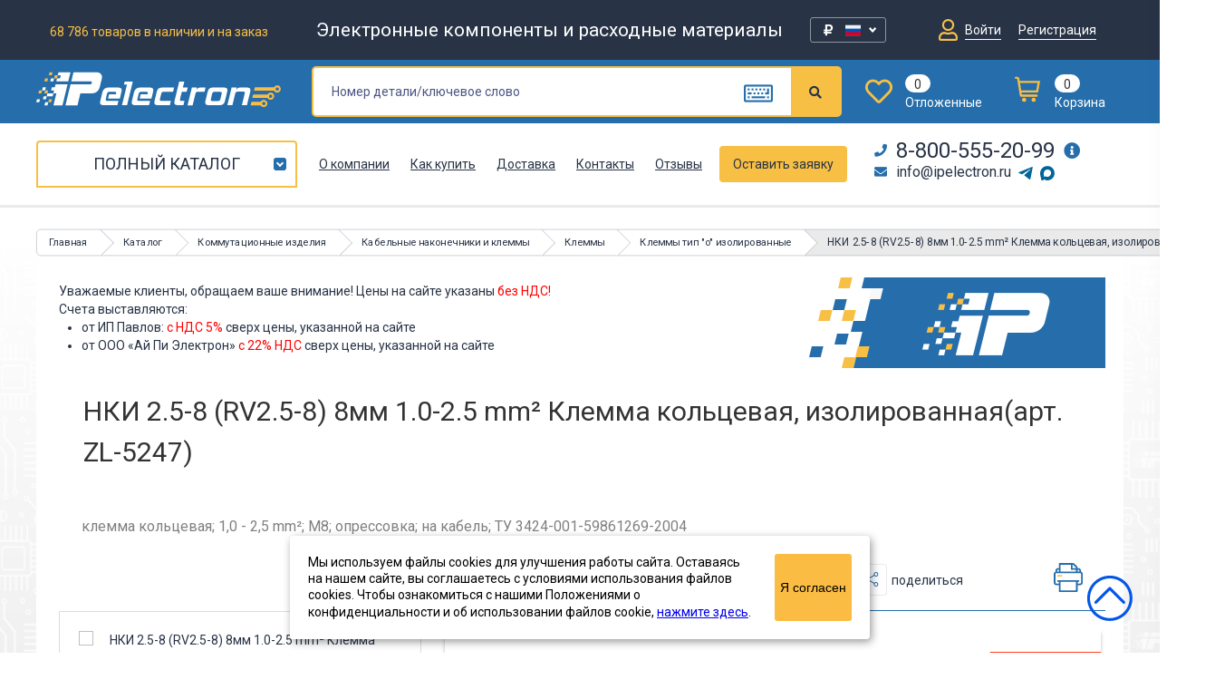

--- FILE ---
content_type: text/html; charset=utf-8
request_url: https://ipelectron.ru/katalog/kommutatsionnye_izdeliya/kabelnye_nakonechniki_i_klemmy/klemmy/klemmy_tip_o_izolirovannye/nki_2_5_8_rv2_5_8_8mm_1_0_2_5_mm_klemma_koltsevaya_izolirovannaya/
body_size: 87444
content:
<!doctype html>
<html lang="ru">
<head>
	<meta charset="utf-8">	
	<title>НКИ 2.5-8 (RV2.5-8) 8мм 1.0-2.5 mm² Клемма кольцевая, изолированная (арт. ZL-5247) купить в интернет-магазине «Ай-Пи Электрон» с доставкой по России, цены, фото, характеристики</title>
	<meta name="yandex-verification" content="1052043e61269a56" />
	<meta name="yandex-verification" content="bff317bfe3cbabeb" />
	<meta name="google-site-verification" content="cDiS-aQ82ctd3EgeT-FsKFr5w7Syc6BYG-nQAgWPL14" />
	<meta name="google-site-verification" content="-c7W-yBQ5Pg81HtexEuzzVWEc3yr9ZEZ4A0s1J4fwpo" />
	<meta name="yandex-verification" content="342ac7215547043d" />
	<meta name="google-site-verification" content="ej1Zc-CcvMwNiD5JTI9v-z7tT0KgNAintm99lySSu8A" />
	<meta http-equiv="X-UA-Compatible" content="IE=edge">
	<meta name="viewport" content="width=device-width, initial-scale=1, maximum-scale=1">
	<link href="/favicon.ico" rel="shortcut icon" type="image/vnd.microsoft.icon" />

            				    	    		
    	<meta http-equiv="Content-Type" content="text/html; charset=UTF-8" />  
	<meta name="robots" content="index, follow" />
	<meta name="description" content="НКИ 2.5-8 (RV2.5-8) 8мм 1.0-2.5 mm² Клемма кольцевая, изолированная (арт. ZL-5247) заказать с доставкой по России в каталоге «Ай-Пи Электрон». Узнать цены, характеристики, фото товара нки 2.5-8 (rv2.5-8) 8мм 1.0-2.5 mm² клемма кольцевая, изолированная." />
	  

	<link rel="canonical" href="https://ipelectron.ru/katalog/kommutatsionnye_izdeliya/kabelnye_nakonechniki_i_klemmy/klemmy/klemmy_tip_o_izolirovannye/nki_2_5_8_rv2_5_8_8mm_1_0_2_5_mm_klemma_koltsevaya_izolirovannaya/"/>		
	<meta property="og:title" content="НКИ 2.5-8 (RV2.5-8) 8мм 1.0-2.5 mm² Клемма кольцевая, изолированная (арт. ZL-5247) купить в интернет-магазине «Ай-Пи Электрон» с доставкой по России, цены, фото, характеристики" />
	<meta property="og:type" content="website" />
	<meta property="og:url" content="https://ipelectron.ru/katalog/kommutatsionnye_izdeliya/kabelnye_nakonechniki_i_klemmy/klemmy/klemmy_tip_o_izolirovannye/nki_2_5_8_rv2_5_8_8mm_1_0_2_5_mm_klemma_koltsevaya_izolirovannaya/" />
	<meta property="og:description" content="НКИ 2.5-8 (RV2.5-8) 8мм 1.0-2.5 mm² Клемма кольцевая, изолированная (арт. ZL-5247) заказать с доставкой по России в каталоге «Ай-Пи Электрон». Узнать цены, характеристики, фото товара нки 2.5-8 (rv2.5-8) 8мм 1.0-2.5 mm² клемма кольцевая, изолированная." />  
	<meta property="og:image" content="https://ipelectron.ru/upload/iblock/56f/56ff9e8b_5651_11eb_9e82_94de807b8e28_b95a00a5_5651_11eb_9e82_94de807b8e28.jpg" />
	<meta property="og:locale" content="ru_RU" />
	<meta property="og:site_name" content="ipelectron.ru" />  
	<link href="/bitrix/js/main/core/css/core.min.css?15381569882854" type="text/css" rel="stylesheet" />

<script type="text/javascript" data-skip-moving="true">(function(w, d) {var v = w.frameCacheVars = {'CACHE_MODE':'HTMLCACHE','storageBlocks':[],'dynamicBlocks':{'cAZssU':'cfcd208495d5','K2EwWx':'39e260a47ba0','LkGdQn':'a0c2bd3e0c97','fQckxu':'799e88acef5d','btUzKs':'43e40d49fd9d','sender-subscribe':'5f849ae31176','XEVOpk':'1b1f70f04250','g8taYv':'16f30a2b6e1c','rIpOz9':'27feed5b7771','NMQc3w':'a12b8542519a'},'AUTO_UPDATE':true,'AUTO_UPDATE_TTL':'7200'};var inv = false;if (v.AUTO_UPDATE === false){if (v.AUTO_UPDATE_TTL && v.AUTO_UPDATE_TTL > 0){var lm = Date.parse(d.lastModified);if (!isNaN(lm)){var td = new Date().getTime();if ((lm + v.AUTO_UPDATE_TTL * 1000) >= td){w.frameRequestStart = false;w.preventAutoUpdate = true;return;}inv = true;}}else{w.frameRequestStart = false;w.preventAutoUpdate = true;return;}}var r = w.XMLHttpRequest ? new XMLHttpRequest() : (w.ActiveXObject ? new w.ActiveXObject("Microsoft.XMLHTTP") : null);if (!r) { return; }w.frameRequestStart = true;var m = v.CACHE_MODE; var l = w.location; var x = new Date().getTime();var q = "?bxrand=" + x + (l.search.length > 0 ? "&" + l.search.substring(1) : "");var u = l.protocol + "//" + l.host + l.pathname + q;r.open("GET", u, true);r.setRequestHeader("BX-ACTION-TYPE", "get_dynamic");r.setRequestHeader("BX-CACHE-MODE", m);r.setRequestHeader("BX-CACHE-BLOCKS", v.dynamicBlocks ? JSON.stringify(v.dynamicBlocks) : "");if (inv){r.setRequestHeader("BX-INVALIDATE-CACHE", "Y");}try { r.setRequestHeader("BX-REF", d.referrer || "");} catch(e) {}if (m === "APPCACHE"){r.setRequestHeader("BX-APPCACHE-PARAMS", JSON.stringify(v.PARAMS));r.setRequestHeader("BX-APPCACHE-URL", v.PAGE_URL ? v.PAGE_URL : "");}r.onreadystatechange = function() {if (r.readyState != 4) { return; }var a = r.getResponseHeader("BX-RAND");var b = w.BX && w.BX.frameCache ? w.BX.frameCache : false;if (a != x || !((r.status >= 200 && r.status < 300) || r.status === 304 || r.status === 1223 || r.status === 0)){var f = {error:true, reason:a!=x?"bad_rand":"bad_status", url:u, xhr:r, status:r.status};if (w.BX && w.BX.ready){BX.ready(function() {setTimeout(function(){BX.onCustomEvent("onFrameDataRequestFail", [f]);}, 0);});}else{w.frameRequestFail = f;}return;}if (b){b.onFrameDataReceived(r.responseText);if (!w.frameUpdateInvoked){b.update(false);}w.frameUpdateInvoked = true;}else{w.frameDataString = r.responseText;}};r.send();})(window, document);</script>
<script type="text/javascript" data-skip-moving="true">(function(w, d, n) {var cl = "bx-core";var ht = d.documentElement;var htc = ht ? ht.className : undefined;if (htc === undefined || htc.indexOf(cl) !== -1){return;}var ua = n.userAgent;if (/(iPad;)|(iPhone;)/i.test(ua)){cl += " bx-ios";}else if (/Android/i.test(ua)){cl += " bx-android";}cl += (/(ipad|iphone|android|mobile|touch)/i.test(ua) ? " bx-touch" : " bx-no-touch");cl += w.devicePixelRatio && w.devicePixelRatio >= 2? " bx-retina": " bx-no-retina";var ieVersion = -1;if (/AppleWebKit/.test(ua)){cl += " bx-chrome";}else if ((ieVersion = getIeVersion()) > 0){cl += " bx-ie bx-ie" + ieVersion;if (ieVersion > 7 && ieVersion < 10 && !isDoctype()){cl += " bx-quirks";}}else if (/Opera/.test(ua)){cl += " bx-opera";}else if (/Gecko/.test(ua)){cl += " bx-firefox";}if (/Macintosh/i.test(ua)){cl += " bx-mac";}ht.className = htc ? htc + " " + cl : cl;function isDoctype(){if (d.compatMode){return d.compatMode == "CSS1Compat";}return d.documentElement && d.documentElement.clientHeight;}function getIeVersion(){if (/Opera/i.test(ua) || /Webkit/i.test(ua) || /Firefox/i.test(ua) || /Chrome/i.test(ua)){return -1;}var rv = -1;if (!!(w.MSStream) && !(w.ActiveXObject) && ("ActiveXObject" in w)){rv = 11;}else if (!!d.documentMode && d.documentMode >= 10){rv = 10;}else if (!!d.documentMode && d.documentMode >= 9){rv = 9;}else if (d.attachEvent && !/Opera/.test(ua)){rv = 8;}if (rv == -1 || rv == 8){var re;if (n.appName == "Microsoft Internet Explorer"){re = new RegExp("MSIE ([0-9]+[\.0-9]*)");if (re.exec(ua) != null){rv = parseFloat(RegExp.$1);}}else if (n.appName == "Netscape"){rv = 11;re = new RegExp("Trident/.*rv:([0-9]+[\.0-9]*)");if (re.exec(ua) != null){rv = parseFloat(RegExp.$1);}}}return rv;}})(window, document, navigator);</script>


<link href="/bitrix/js/ui/fonts/opensans/ui.font.opensans.min.css?15774065871861" type="text/css"  rel="stylesheet" />
<link href="/bitrix/js/main/popup/dist/main.popup.bundle.min.css?159890258123459" type="text/css"  rel="stylesheet" />
<link href="/bitrix/css/main/themes/blue/style.min.css?1538156986331" type="text/css"  rel="stylesheet" />
<link href="/bitrix/cache/css/s1/tmpl/page_8c49f902a94dcdcd75461258cce84be4/page_8c49f902a94dcdcd75461258cce84be4_v1.css?1768666014106982" type="text/css"  rel="stylesheet" />
<link href="/bitrix/cache/css/s1/tmpl/template_a196cd23794c5a9393e7edef7ef30852/template_a196cd23794c5a9393e7edef7ef30852_v1.css?1768666014976589" type="text/css"  data-template-style="true" rel="stylesheet" />
	






</head>
<body>

<div class="wrapper">
<header>
    <div class="col-top">
        <div class="container">
            <div class="wrap">
                <div class="col-left">
                    <div class="counTotal">
                                                <p>68 786 товаров в наличии и на заказ</p>
                    </div>
                    <div class="title">
                        <p>Электронные компоненты и расходные материалы</p>
                    </div>
				</div>

				<div class="setting-currency" >
					<div class="setting-currency__select">
						<div class="setting-currency__wrap setting-currency__rub ">	
							€		
							<svg width="24" height="16" viewBox="0 0 24 16" fill="none" xmlns="http://www.w3.org/2000/svg">
							<g clip-path="url(#clip0)">
							<path d="M23.9999 1.00022C23.9999 0.447938 23.5522 0.000225226 22.9999 0.000219945L1.00007 9.56292e-06C0.447781 4.28147e-06 6.20503e-05 0.447719 5.98468e-05 1.00001L3.98979e-06 15.0001C1.7863e-06 15.5524 0.44772 16.0001 1.00001 16.0001L22.9999 16C23.5522 16 23.9999 15.5523 23.9999 15V1.00022Z" fill="#003399"/>
							<path d="M12.3593 2.89546L12.9253 2.51577H12.2259L12.0093 1.90161L11.7933 2.51577H11.0939L11.6599 2.89546L11.4433 3.50961L12.0093 3.12992L12.5753 3.50961L12.3593 2.89546ZM12.3593 13.5619L12.9253 13.1822H12.2259L12.0093 12.5681L11.7933 13.1822H11.0939L11.6599 13.5619L11.4433 14.1761L12.0093 13.7964L12.5753 14.1761L12.3593 13.5619ZM6.58192 8.22838L7.14792 7.84869H6.44792L6.23192 7.23453L6.01525 7.84869H5.31592L5.88192 8.22838L5.66592 8.84253L6.23192 8.46284L6.79792 8.84253L6.58192 8.22838ZM7.31992 5.59146L7.88592 5.21177H7.18592L6.96992 4.59761L6.75392 5.21177H6.05392L6.61992 5.59146L6.40392 6.20561L6.96992 5.82592L7.53592 6.20561L7.31992 5.59146ZM7.31992 10.8955L7.88592 10.5158H7.18592L6.96992 9.90161L6.75392 10.5158H6.05392L6.61992 10.8955L6.40392 11.5096L6.96992 11.1299L7.53592 11.5096L7.31992 10.8955ZM9.47058 3.60992L10.0366 3.23023H9.33658L9.12058 2.61607L8.90458 3.23023H8.20458L8.77058 3.60992L8.55458 4.22407L9.12058 3.84438L9.68658 4.22407L9.47058 3.60992ZM9.47058 12.8819L10.0366 12.5022H9.33658L9.12058 11.8881L8.90458 12.5022H8.20458L8.77058 12.8819L8.55458 13.4961L9.12058 13.117L9.68658 13.4961L9.47058 12.8819ZM17.4179 8.22838L16.8519 7.84869H17.5519L17.7679 7.23453L17.9846 7.84869H18.6839L18.1179 8.22838L18.3339 8.84253L17.7679 8.46284L17.2019 8.84253L17.4179 8.22838ZM16.6799 5.59146L16.1139 5.21177H16.8139L17.0299 4.59761L17.2459 5.21177H17.9459L17.3799 5.59146L17.5959 6.20561L17.0299 5.82592L16.4639 6.20561L16.6799 5.59146ZM16.6799 10.8955L16.1139 10.5158H16.8139L17.0299 9.90161L17.2459 10.5158H17.9459L17.3799 10.8955L17.5959 11.5096L17.0299 11.1299L16.4639 11.5096L16.6799 10.8955ZM14.5293 3.60992L13.9633 3.23023H14.6633L14.8793 2.61607L15.0952 3.23023H15.7952L15.2292 3.60992L15.4452 4.22407L14.8793 3.84438L14.3132 4.22407L14.5293 3.60992ZM14.5293 12.8819L13.9633 12.5022H14.6633L14.8793 11.8881L15.0952 12.5022H15.7952L15.2292 12.8819L15.4452 13.4961L14.8793 13.117L14.3132 13.4961L14.5293 12.8819Z" fill="#FFCC00"/>
							</g>
							<defs>
							<clipPath id="clip0">
							<rect width="24" height="16" fill="white"/>
							</clipPath>
							</defs>
							</svg>

						</div>
						<div class="setting-currency__wrap setting-currency__rub active">	
							<i class="fa fa-rub"></i>		
							<svg viewBox="0 0 512 512" >
								<polygon style="fill:#F0F0F0;" points="0,85.33 0,199.107 0,312.885 0,426.662 512,426.662 512,312.885 512,199.107 512,85.33 "/>
								<rect y="85.333" style="fill:#0052B4;" width="512" height="341.337"/>
								<rect y="85.333" style="fill:#F0F0F0;" width="512" height="113.775"/>
								<rect y="312.884" style="fill:#D80027;" width="512" height="113.775"/>
							</svg>
						</div>	
						<div class="setting-currency__wrap setting-currency__dollar ">	
							$		
							<svg version="1.1" id="Capa_1" xmlns="http://www.w3.org/2000/svg" xmlns:xlink="http://www.w3.org/1999/xlink" x="0px" y="0px"
									viewBox="0 0 512 512" style="enable-background:new 0 0 512 512;" xml:space="preserve">
								<rect y="85.331" style="fill:#F0F0F0;" width="512" height="341.337"/>
								<g>
									<rect y="127.994" style="fill:#D80027;" width="512" height="42.663"/>
									<rect y="213.331" style="fill:#D80027;" width="512" height="42.663"/>
									<rect y="298.657" style="fill:#D80027;" width="512" height="42.663"/>
									<rect y="383.994" style="fill:#D80027;" width="512" height="42.663"/>
								</g>
								<rect y="85.331" style="fill:#2E52B2;" width="256" height="183.797"/>
								<g>
									<polygon style="fill:#F0F0F0;" points="99.822,160.624 95.699,173.308 82.363,173.308 93.154,181.143 89.031,193.826 
										99.822,185.991 110.606,193.826 106.484,181.143 117.275,173.308 103.938,173.308 	"/>
									<polygon style="fill:#F0F0F0;" points="103.938,219.08 99.822,206.397 95.699,219.08 82.363,219.08 93.154,226.916 89.031,239.599 
										99.822,231.763 110.606,239.599 106.484,226.916 117.275,219.08 	"/>
									<polygon style="fill:#F0F0F0;" points="47.577,219.08 43.46,206.397 39.337,219.08 26.001,219.08 36.792,226.916 32.669,239.599 
										43.46,231.763 54.245,239.599 50.123,226.916 60.912,219.08 	"/>
									<polygon style="fill:#F0F0F0;" points="43.46,160.624 39.337,173.308 26.001,173.308 36.792,181.143 32.669,193.826 43.46,185.991 
										54.245,193.826 50.123,181.143 60.912,173.308 47.577,173.308 	"/>
									<polygon style="fill:#F0F0F0;" points="99.822,114.85 95.699,127.535 82.363,127.535 93.154,135.371 89.031,148.054 
										99.822,140.218 110.606,148.054 106.484,135.371 117.275,127.535 103.938,127.535 	"/>
									<polygon style="fill:#F0F0F0;" points="43.46,114.85 39.337,127.535 26.001,127.535 36.792,135.371 32.669,148.054 43.46,140.218 
										54.245,148.054 50.123,135.371 60.912,127.535 47.577,127.535 	"/>
									<polygon style="fill:#F0F0F0;" points="156.183,160.624 152.061,173.308 138.725,173.308 149.515,181.143 145.394,193.826 
										156.183,185.991 166.969,193.826 162.846,181.143 173.637,173.308 160.301,173.308 	"/>
									<polygon style="fill:#F0F0F0;" points="160.301,219.08 156.183,206.397 152.061,219.08 138.725,219.08 149.515,226.916 
										145.394,239.599 156.183,231.763 166.969,239.599 162.846,226.916 173.637,219.08 	"/>
									<polygon style="fill:#F0F0F0;" points="216.663,219.08 212.546,206.397 208.423,219.08 195.088,219.08 205.877,226.916 
										201.755,239.599 212.546,231.763 223.331,239.599 219.208,226.916 229.999,219.08 	"/>
									<polygon style="fill:#F0F0F0;" points="212.546,160.624 208.423,173.308 195.088,173.308 205.877,181.143 201.755,193.826 
										212.546,185.991 223.331,193.826 219.208,181.143 229.999,173.308 216.663,173.308 	"/>
									<polygon style="fill:#F0F0F0;" points="156.183,114.85 152.061,127.535 138.725,127.535 149.515,135.371 145.394,148.054 
										156.183,140.218 166.969,148.054 162.846,135.371 173.637,127.535 160.301,127.535 	"/>
									<polygon style="fill:#F0F0F0;" points="212.546,114.85 208.423,127.535 195.088,127.535 205.877,135.371 201.755,148.054 
										212.546,140.218 223.331,148.054 219.208,135.371 229.999,127.535 216.663,127.535 	"/>
						</svg>
						</div>	
						<svg class="setting-currency__arrow">
							<path fill-rule="evenodd"  
							d="M8.000,1.636 L6.500,-0.001 L4.000,2.727 L1.500,-0.001 L-0.000,1.636 L4.000,6.000 L8.000,1.636 Z"/>
						</svg>			
					</div>
					<div class="setting-currency__change">
						<span>Настройка отображения валюты</span>
						<form action="" class="setting-currency__form" method="post">
							<label for="CURRENCY" class="setting-currency__form-label">Валюта</label>
							<select name="CURRENCY" id="CURRENCY" class="setting-currency__form-select" onchange="$('.setting-currency__form').submit();">
								<option value="RUB" selected> <i class="fa fa-rub"></i>(₽) Руб / RUB </option>
								<option value="USD" >($) Доллар / USD</option>
								<option value="EUR" >(€) Евро / EUR</option>
							</select>
						</form>
					</div>
				</div>

                <div class="mobCart">
                    <a href="/cart/">
                        <span class="total">
							
						<div id="bxdynamic_cAZssU_start" style="display:none"></div>0<div id="bxdynamic_cAZssU_end" style="display:none"></div>						</span>
                        <img src="/includes/images/cart-icon.png" alt="" />
                    </a>
                </div>
                <div class="mobMenuBtn">
                    <a href="javascript:void(0);">
                        <i class="fas fa-bars"></i>
                    </a>
                </div>
                <div class="col-right">                   
                    <div class="item">
                        <div class="wraps">
                                                            <a href="/profile/" class="join" style="display: inline-block;">
                                    <i class="far fa-user"></i>
                                    <span>Войти</span>
                                </a>
								<a href="/profile/?register=Y" class="join join_reg"style="display: inline-block;">
                                    
                                    <span>Регистрация</span>
                                </a>
                                
                        </div>
                    </div>
                </div>
            </div>
        </div>
    </div>
	
	<div class="col-middle">
		<div class="container">
			<div class="wrap">
				<div class="logo">
					<a href="/">
						<img src="/includes/images/logo.svg" alt="Logo"/>
					</a>
					<ul>
						<li class="tel"><a href="tel:88005552099"><i class="fas fa-phone"></i> 8-800-555-20-99</a></li>
						<li class="email"><a href="mailto:info@ipelectron.ru"><i class="fas fa-envelope"></i> info@ipelectron.ru</a></li>
					</ul>
				</div>
					<div id="title-search" class="search">
	<form action="/search/">
		<div class="item">
		<input id="title-search-input" type="text" name="q" value="" size="40" maxlength="50" placeholder="Номер детали/ключевое слово" autocomplete="off">
		<a id="keyboard" class="keyboard" title="Показать русскую клавиатуру"></a>
		</div>
			<button name="s" type="submit" class="btn"><i class="fas fa-search"></i></button>
		<!--<input  type="submit" value="" />-->
	</form>
	</div>
			

                <div class="mobBtnCat">
                    <a href="javascript:void(0);" class="btn">Каталог</a>
                        <nav>
        <ul>
            <li>
                
								<a href="/new-products/" >                     <img src="/includes/images/categoryMenu/menu-icon2.png" alt="">Новые поступления
                				</a>             </li>
                            <li>
										<a href="/katalog/elektronnye_komponenty/">                                                    <div class="mobile-menu-img-wrap"><img src="/upload/uf/9f5/9f58af3ff5185f25461ff13a2a51129e.png" alt="Электронные компоненты"></div>
                                                Электронные компоненты					                    </a>                </li>
                            <li>
										<a href="/katalog/rele_kontaktory_puskateli/">                                                    <div class="mobile-menu-img-wrap"><img src="/upload/uf/c8b/c8ba8364e9452c5552099f32e63aed6c.png" alt="Реле, Контакторы, Пускатели"></div>
                                                Реле, Контакторы, Пускатели					                    </a>                </li>
                            <li>
										<a href="/katalog/soediniteli/">                                                    <div class="mobile-menu-img-wrap"><img src="/upload/uf/176/176bf7919b29ab431fa48a44d01673c8.png" alt="Соединители"></div>
                                                Соединители					                    </a>                </li>
                            <li>
										<a href="/katalog/kommutatsionnye_izdeliya/">                                                    <div class="mobile-menu-img-wrap"><img src="/upload/uf/138/138eb6dfc408a4ea02ccae4ceafe457a.png" alt="Коммутационные изделия"></div>
                                                Коммутационные изделия					                    </a>                </li>
                            <li>
										<a href="/katalog/transformatory_ferrity_motochnye_izdeliya/">                                                    <div class="mobile-menu-img-wrap"><img src="/upload/uf/588/58891d056638177d2661f717e90928ea.png" alt="Трансформаторы, Ферриты, Моточные изделия"></div>
                                                Трансформаторы, Ферриты, Моточные изделия					                    </a>                </li>
                            <li>
										<a href="/katalog/ustanovochnye_izdeliya/">                                                    <div class="mobile-menu-img-wrap"><img src="/upload/uf/c4c/c4ce80e60c7f4839184f7acc6be8eaef.png" alt="Установочные изделия"></div>
                                                Установочные изделия					                    </a>                </li>
                            <li>
										<a href="/katalog/indikatsiya_i_svetodiody/">                                                    <div class="mobile-menu-img-wrap"><img src="/upload/uf/9c9/9c9c0610d8f6f92a30c7e5798b40ad2d.png" alt="Индикация и светодиоды"></div>
                                                Индикация и светодиоды					                    </a>                </li>
                            <li>
										<a href="/katalog/optoelektronika/">                                                    <div class="mobile-menu-img-wrap"><img src="/upload/uf/fc5/fc532b87e47238f99f9f2337a7d9a5f0.png" alt="Оптоэлектроника"></div>
                                                Оптоэлектроника					                    </a>                </li>
                            <li>
										<a href="/katalog/rezonatory_i_filtry/">                                                    <div class="mobile-menu-img-wrap"><img src="/upload/uf/c09/c0935e28290d948697e8aee7383f9a8c.png" alt="Резонаторы и фильтры"></div>
                                                Резонаторы и фильтры					                    </a>                </li>
                            <li>
										<a href="/katalog/ustroystva_zashchity/">                                                    <div class="mobile-menu-img-wrap"><img src="/upload/uf/5c1/5c1a188c56d81b2b16d86e476df24888.png" alt="Устройства защиты"></div>
                                                Устройства защиты					                    </a>                </li>
                            <li>
										<a href="/katalog/izmeritelnoe_oborudovanie/">                                                    <div class="mobile-menu-img-wrap"><img src="/upload/uf/b44/b4421361772daacca895a6e6e8343ca5.png" alt="Измерительное оборудование"></div>
                                                Измерительное оборудование					                    </a>                </li>
                            <li>
										<a href="/katalog/promyshlennaya_avtomatika/">                                                    <div class="mobile-menu-img-wrap"><img src="/upload/uf/a63/a635262348a4a5a027e3ae96204b6347.png" alt="Промышленная автоматика"></div>
                                                Промышленная автоматика					                    </a>                </li>
                            <li>
										<a href="/katalog/instrument/">                                                    <div class="mobile-menu-img-wrap"><img src="/upload/uf/2bc/2bcf9b3a48ee3fb8d0d346f4bdde23b8.png" alt="Инструмент"></div>
                                                Инструмент					                    </a>                </li>
                            <li>
										<a href="/katalog/provoda_i_kabeli/">                                                    <div class="mobile-menu-img-wrap"><img src="/upload/uf/d32/d3240453e6fb4e5ea6f69ca3014fc118.png" alt="Провода и кабели"></div>
                                                Провода и кабели					                    </a>                </li>
                            <li>
										<a href="/katalog/raskhodnye_materialy/">                                                    <div class="mobile-menu-img-wrap"><img src="/upload/uf/1ba/1ba1d639f5fe397a18e62edd642e9d72.png" alt="Расходные материалы"></div>
                                                Расходные материалы					                    </a>                </li>
                            <li>
										<a href="/katalog/akustika/">                                                    <div class="mobile-menu-img-wrap"><img src="/upload/uf/60c/60cf1e2b1bd2bb95928264f6ae6da03e.png" alt="Акустика"></div>
                                                Акустика					                    </a>                </li>
                            <li>
										<a href="/katalog/elektrotekhnika_i_osveshchenie/">                                                    <div class="mobile-menu-img-wrap"><img src="/upload/uf/ed1/ed147eee133a981f293fe3c8cbcdca7e.png" alt="Электротехника и Освещение"></div>
                                                Электротехника и Освещение					                    </a>                </li>
                            <li>
										<a href="/katalog/sputnikovoe_tv/">                                                    <div class="mobile-menu-img-wrap"><img src="/upload/uf/086/0860bc72908e65d11832d437a36796d0.png" alt="Спутниковое ТВ"></div>
                                                Спутниковое ТВ					                    </a>                </li>
                            <li>
										<a href="/katalog/telefoniya/">                                                    <div class="mobile-menu-img-wrap"><img src="/upload/resize_cache/uf/052/30_30_1/052fbf7ed09ace739cb3274fc7d06468.png" alt="Телефония"></div>
                                                Телефония					                    </a>                </li>
                            <li>
										<a href="/katalog/zapchasti_dlya_bytovoy_tekhniki/">                                                    <div class="mobile-menu-img-wrap"><img src="/upload/uf/54a/54a918cdc0bb0110f4a0d54414b79fa2.png" alt="Запчасти для бытовой техники"></div>
                                                Запчасти для бытовой техники					                    </a>                </li>
                            <li>
										<a href="/katalog/istochniki_pitaniya/">                                                    <div class="mobile-menu-img-wrap"><img src="/upload/uf/371/3711b8c17be3551e49d9afc339d50a1d.png" alt="Источники питания"></div>
                                                Источники питания					                    </a>                </li>
                            <li>
										<a href="/katalog/sistemy_bezopasnosti/">                                                    <div class="mobile-menu-img-wrap"><img src="/upload/uf/a05/a05e0a20c5796471667538a464ae0f3c.png" alt="Системы безопасности"></div>
                                                Системы безопасности					                    </a>                </li>
                            <li>
										<a href="/katalog/svetodiodnye_girlyandy/">                                                Светодиодные гирлянды					                    </a>                </li>
                            <li>
										<a href="/katalog/kompyuternoe_oborudovanie/">                                                    <div class="mobile-menu-img-wrap"><img src="/upload/uf/29d/29d0497e9d8bba2803abf78fd3765967.png" alt="Компьютерное оборудование"></div>
                                                Компьютерное оборудование					                    </a>                </li>
                            <li>
										<a href="/katalog/avtomobilnye_aksessuary/">                                                    <div class="mobile-menu-img-wrap"><img src="/upload/uf/a6b/a6b7829e51b6da7be37dbee6277711c9.svg" alt="Автомобильные аксессуары"></div>
                                                Автомобильные аксессуары					                    </a>                </li>
                            <li>
										<a href="/katalog/upakovka/">                                                    <div class="mobile-menu-img-wrap"><img src="/upload/uf/a5f/a5ff8fe210546e55ed161bfe2f58898d.png" alt="Упаковка"></div>
                                                Упаковка					                    </a>                </li>
                            <li>
										<a href="/katalog/displei_i_monitory/">                                                Дисплеи и мониторы					                    </a>                </li>
                            <li>
										<a href="/katalog/datchiki/">                                                Датчики					                    </a>                </li>
                    </ul>
    </nav>
                </div>

				<div class="wishlistCart">
					<div class="item">
						<div class="wraps">
							<a href="/profile/zakladki/">
								<span class="icon">
									<i class="far fa-heart"></i>
								</span>
								<span class="teaser">
																		<span class="count">0</span>
									<span class="text">Отложенные</span>
								</span>
							</a>
						</div>
					</div>					
					
					<div class="item">

                        <div id="bxdynamic_K2EwWx_start" style="display:none"></div><div class="wraps js_top_count_items_basket">
    <a href="/cart/">
		<span class="icon">
		<svg width="28" height="28" viewBox="0 0 28 28" fill="none" xmlns="http://www.w3.org/2000/svg">
			<g clip-path="url(#clip0)">
			<path d="M10.3334 23.3331C9.04583 23.3331 8 24.3768 8 25.6666C8 26.9542 9.04583 28 10.3334 28C11.6222 28 12.6665 26.9542 12.6665 25.6666C12.6665 24.3768 11.6222 23.3331 10.3334 23.3331Z" fill="#FBBC43"/>
			<path d="M20.8334 23.3331C19.5447 23.3331 18.5 24.3768 18.5 25.6666C18.5 26.9542 19.5447 28 20.8334 28C22.1222 28 23.1666 26.9542 23.1666 25.6666C23.1666 24.3768 22.1222 23.3331 20.8334 23.3331Z" fill="#FBBC43"/>
			<path d="M24.1604 19.84C23.5197 19.84 23.0004 20.3589 23.0004 21C23.0004 21.6401 23.5197 22.16 24.1604 22.16C24.801 22.16 25.3202 21.6401 25.3202 21C25.3202 20.3589 24.801 19.84 24.1604 19.84Z" fill="#FBBC43"/>
			<path d="M28.0002 4.66655H5.40387L5.03145 2.30371C4.83088 1.03667 3.61743 0 2.33364 0H1.2002V2.33311H2.67312L5.62296 21.0137C5.72304 21.6472 6.33034 22.1666 6.97183 22.1666H24.2005V19.8331H7.79891L7.42997 17.5H25.6667L28.0002 4.66655ZM23.72 15.1666H7.06179L5.77205 7H25.2044L23.72 15.1666Z" fill="#FBBC43"/>
			<path d="M1.16 0C0.519358 0 0 0.518848 0 1.16C0 1.8001 0.519358 2.32 1.16 2.32C1.80064 2.32 2.31983 1.8001 2.31983 1.16C2.31983 0.518848 1.80064 0 1.16 0Z" fill="#FBBC43"/>
			</g>
			<defs>
			<clipPath id="clip0">
			<rect width="28" height="28" fill="white"/>
			</clipPath>
			</defs>
		</svg>
		</span>
        <span class="teaser">
			<span class="count">0</span>
			<span class="text">Корзина</span>
		</span>
    </a>
</div>
<div id="bxdynamic_K2EwWx_end" style="display:none"></div>
					</div>
				</div>
				<!--Keyboard-->
				<div id="keyboard_open">
					
				<!--<input class="result showresult" autofocus>-->
	
	<div class="klaviatura">
	
		<div class="row">
			<div class="key"><span>ё</span><sup>~</sup></div>
			<div class="key"><span>1</span><sup>!</sup></div>
			<div class="key"><span>2</span><sup>@</sup></div>
			<div class="key"><span>3</span><sup>#</sup></div>
			<div class="key"><span>4</span><sup>$</sup></div>
			<div class="key"><span>5</span><sup>%</sup></div>
			<div class="key"><span>6</span><sup>^</sup></div>
			<div class="key"><span>7</span><sup>?</sup></div>
			<div class="key"><span>8</span><sup>*</sup></div>
			<div class="key"><span>9</span><sup>(</sup></div>
			<div class="key"><span>0</span><sup>)</sup></div>
			<div class="key"><span>-</span><sup>_</sup></div>
			<div class="key"><span>=</span><sup>+</sup></div>
			<div class="key backspace"><span>Backspace</span></div>
		</div>
		
		<div class="row">
			<div class="key tab"><span>Tab</span></div>
			<div class="key"><span>й</span></div>
			<div class="key"><span>ц</span></div>
			<div class="key"><span>у</span></div>
			<div class="key"><span>к</span></div>
			<div class="key"><span>е</span></div>
			<div class="key"><span>н</span></div>
			<div class="key"><span>г</span></div>
			<div class="key"><span>ш</span></div>
			<div class="key"><span>щ</span></div>
			<div class="key"><span>з</span></div>
			<div class="key"><span>х</span></div>
			<div class="key"><span>ъ</span></div>
			<div class="key"><span>\</span></div>
		</div>
		
		<div class="row">
			<div class="key capslock"><span>Caps Lock</span></div>
			<div class="key"><span>ф</span></div>
			<div class="key"><span>ы</span></div>
			<div class="key"><span>в</span></div>
			<div class="key"><span>а</span></div>
			<div class="key"><span>п</span></div>
			<div class="key"><span>р</span></div>
			<div class="key"><span>о</span></div>
			<div class="key"><span>л</span></div>
			<div class="key"><span>д</span></div>
			<div class="key"><span>ж</span></div>
			<div class="key"><span>э</span></div>
		</div>
		
		<div class="row">
			<div class="key shift"><span>Shift</span></div>
			<div class="key"><span>я</span></div>
			<div class="key"><span>ч</span></div>
			<div class="key"><span>с</span></div>
			<div class="key"><span>м</span></div>
			<div class="key"><span>и</span></div>
			<div class="key"><span>т</span></div>
			<div class="key"><span>ь</span></div>
			<div class="key"><span>б</span></div>
			<div class="key"><span>ю</span></div>
			<div class="key"><span>.</span></div>
			<div class="key"><span>,</span></div>
		</div>
		
		<div class="row">
			<div class="key space"></div>
		</div>
		
	</div>
				</div>
			</div>
		</div>
	</div>
	
	<div class="col-bottom">
		<div class="container">
			<div class="wrap">

                <div class="left">
					<a href="/katalog/" class="viewFullCatalog">Полный каталог</a>
                                            <div class="sidebarMenu" style="display: none">
                            <nav>
    <ul class="main_menu_box">
        <li class="menu_item_not_arrow">
            			<a href="/new-products/" >                 <div class="img-wrap"><img src="/includes/images/categoryMenu/menu-icon2.png" alt=""></div>Новые поступления
            			</a>        </li>

        
            <li class="drop">
                				<a href="/katalog/elektronnye_komponenty/">
				                                            <div class="img-wrap"><img src="/upload/uf/9f5/9f58af3ff5185f25461ff13a2a51129e.png" alt="Электронные компоненты"></div>
                                        Электронные компоненты                				</a>
				
                    <ul class="111 sub-menu">

            
                <li class="drop2" data-cur="" data-this="/katalog/elektronnye_komponenty/integralnye_skhemy/">
					                    <a href="/katalog/elektronnye_komponenty/integralnye_skhemy/">                        						<span>Интегральные  схемы</span>										</a>
                        <ul class="111 sub-menu2">

            
                <li class="menu_item_not_arrow" data-cur="" data-this="/katalog/elektronnye_komponenty/integralnye_skhemy/protsessory/">
					                    <a href="/katalog/elektronnye_komponenty/integralnye_skhemy/protsessory/">                        						<span>Процессоры</span>										</a>
                                    </li>

            
                <li class="menu_item_not_arrow" data-cur="" data-this="/katalog/elektronnye_komponenty/integralnye_skhemy/svyaz_ic/">
					                    <a href="/katalog/elektronnye_komponenty/integralnye_skhemy/svyaz_ic/">                        						<span>Связь IC</span>										</a>
                                    </li>

            
                <li class="menu_item_not_arrow" data-cur="" data-this="/katalog/elektronnye_komponenty/integralnye_skhemy/mikroprotsessory/">
					                    <a href="/katalog/elektronnye_komponenty/integralnye_skhemy/mikroprotsessory/">                        						<span>Микропроцессоры</span>										</a>
                                    </li>

            
                <li class="drop3" data-cur="" data-this="/katalog/elektronnye_komponenty/integralnye_skhemy/analogovye_i_smeshannye_skhemy/">
					                    <a href="/katalog/elektronnye_komponenty/integralnye_skhemy/analogovye_i_smeshannye_skhemy/">                        						<span>Аналоговые и смешанные схемы</span>										</a>
                        <ul class="111 sub-menu3">

            
                <li class="menu_item_not_arrow" data-cur="" data-this="/katalog/elektronnye_komponenty/integralnye_skhemy/analogovye_i_smeshannye_skhemy/interfeysnye_is/">
					                    <a href="/katalog/elektronnye_komponenty/integralnye_skhemy/analogovye_i_smeshannye_skhemy/interfeysnye_is/">                        						<span>Интерфейсные ИС</span>										</a>
                                    </li>

            
                <li class="menu_item_not_arrow" data-cur="" data-this="/katalog/elektronnye_komponenty/integralnye_skhemy/analogovye_i_smeshannye_skhemy/motor_is/">
					                    <a href="/katalog/elektronnye_komponenty/integralnye_skhemy/analogovye_i_smeshannye_skhemy/motor_is/">                        						<span>Мотор ИС</span>										</a>
                                    </li>

            
                <li class="menu_item_not_arrow" data-cur="" data-this="/katalog/elektronnye_komponenty/integralnye_skhemy/analogovye_i_smeshannye_skhemy/drayvery_mosfet_igbt/">
					                    <a href="/katalog/elektronnye_komponenty/integralnye_skhemy/analogovye_i_smeshannye_skhemy/drayvery_mosfet_igbt/">                        						<span>Драйверы mosfet/igbt</span>										</a>
                                    </li>

            
                <li class="menu_item_not_arrow" data-cur="" data-this="/katalog/elektronnye_komponenty/integralnye_skhemy/analogovye_i_smeshannye_skhemy/mikrosborki/">
					                    <a href="/katalog/elektronnye_komponenty/integralnye_skhemy/analogovye_i_smeshannye_skhemy/mikrosborki/">                        						<span>Микросборки</span>										</a>
                                    </li>

            
                <li class="menu_item_not_arrow" data-cur="" data-this="/katalog/elektronnye_komponenty/integralnye_skhemy/analogovye_i_smeshannye_skhemy/pereklyuchateli_analogovye/">
					                    <a href="/katalog/elektronnye_komponenty/integralnye_skhemy/analogovye_i_smeshannye_skhemy/pereklyuchateli_analogovye/">                        						<span>Переключатели аналоговые</span>										</a>
                                    </li>

            
                <li class="menu_item_not_arrow" data-cur="" data-this="/katalog/elektronnye_komponenty/integralnye_skhemy/analogovye_i_smeshannye_skhemy/svch_komponenty/">
					                    <a href="/katalog/elektronnye_komponenty/integralnye_skhemy/analogovye_i_smeshannye_skhemy/svch_komponenty/">                        						<span>СВЧ компоненты</span>										</a>
                                    </li>

            
                <li class="menu_item_not_arrow" data-cur="" data-this="/katalog/elektronnye_komponenty/integralnye_skhemy/analogovye_i_smeshannye_skhemy/smesiteli/">
					                    <a href="/katalog/elektronnye_komponenty/integralnye_skhemy/analogovye_i_smeshannye_skhemy/smesiteli/">                        						<span>Смесители</span>										</a>
                                    </li>

            
                <li class="drop4" data-cur="" data-this="/katalog/elektronnye_komponenty/integralnye_skhemy/analogovye_i_smeshannye_skhemy/usiliteli_i_komparatory/">
					                    <a href="/katalog/elektronnye_komponenty/integralnye_skhemy/analogovye_i_smeshannye_skhemy/usiliteli_i_komparatory/">                        						<span>Усилители и компараторы</span>										</a>
                        <ul class="111 sub-menu4">

            
                <li class="menu_item_not_arrow" data-cur="" data-this="/katalog/elektronnye_komponenty/integralnye_skhemy/analogovye_i_smeshannye_skhemy/usiliteli_i_komparatory/differentsialnye/">
					                    <a href="/katalog/elektronnye_komponenty/integralnye_skhemy/analogovye_i_smeshannye_skhemy/usiliteli_i_komparatory/differentsialnye/">                        						<span>Дифференциальные</span>										</a>
                                    </li>

            
                <li class="menu_item_not_arrow" data-cur="" data-this="/katalog/elektronnye_komponenty/integralnye_skhemy/analogovye_i_smeshannye_skhemy/usiliteli_i_komparatory/komparatory/">
					                    <a href="/katalog/elektronnye_komponenty/integralnye_skhemy/analogovye_i_smeshannye_skhemy/usiliteli_i_komparatory/komparatory/">                        						<span>Компараторы</span>										</a>
                                    </li>

            
                <li class="menu_item_not_arrow" data-cur="" data-this="/katalog/elektronnye_komponenty/integralnye_skhemy/analogovye_i_smeshannye_skhemy/usiliteli_i_komparatory/operatsionnye_usiliteli_1/">
					                    <a href="/katalog/elektronnye_komponenty/integralnye_skhemy/analogovye_i_smeshannye_skhemy/usiliteli_i_komparatory/operatsionnye_usiliteli_1/">                        						<span>Операционные усилители</span>										</a>
                                    </li>

            
                <li class="menu_item_not_arrow" data-cur="" data-this="/katalog/elektronnye_komponenty/integralnye_skhemy/analogovye_i_smeshannye_skhemy/usiliteli_i_komparatory/seriya_169/">
					                    <a href="/katalog/elektronnye_komponenty/integralnye_skhemy/analogovye_i_smeshannye_skhemy/usiliteli_i_komparatory/seriya_169/">                        						<span>Серия 169</span>										</a>
                                    </li>

            
                <li class="menu_item_not_arrow" data-cur="" data-this="/katalog/elektronnye_komponenty/integralnye_skhemy/analogovye_i_smeshannye_skhemy/usiliteli_i_komparatory/seriya_222/">
					                    <a href="/katalog/elektronnye_komponenty/integralnye_skhemy/analogovye_i_smeshannye_skhemy/usiliteli_i_komparatory/seriya_222/">                        						<span>Серия 222</span>										</a>
                                    </li>

            
                <li class="menu_item_not_arrow" data-cur="" data-this="/katalog/elektronnye_komponenty/integralnye_skhemy/analogovye_i_smeshannye_skhemy/usiliteli_i_komparatory/seriya_228/">
					                    <a href="/katalog/elektronnye_komponenty/integralnye_skhemy/analogovye_i_smeshannye_skhemy/usiliteli_i_komparatory/seriya_228/">                        						<span>Серия 228</span>										</a>
                                    </li>

            
                <li class="menu_item_not_arrow" data-cur="" data-this="/katalog/elektronnye_komponenty/integralnye_skhemy/analogovye_i_smeshannye_skhemy/usiliteli_i_komparatory/seriya_235/">
					                    <a href="/katalog/elektronnye_komponenty/integralnye_skhemy/analogovye_i_smeshannye_skhemy/usiliteli_i_komparatory/seriya_235/">                        						<span>Серия 235</span>										</a>
                                    </li>

            
                <li class="menu_item_not_arrow" data-cur="" data-this="/katalog/elektronnye_komponenty/integralnye_skhemy/analogovye_i_smeshannye_skhemy/usiliteli_i_komparatory/seriya_237/">
					                    <a href="/katalog/elektronnye_komponenty/integralnye_skhemy/analogovye_i_smeshannye_skhemy/usiliteli_i_komparatory/seriya_237/">                        						<span>Серия 237</span>										</a>
                                    </li>

            
                <li class="menu_item_not_arrow" data-cur="" data-this="/katalog/elektronnye_komponenty/integralnye_skhemy/analogovye_i_smeshannye_skhemy/usiliteli_i_komparatory/seriya_401/">
					                    <a href="/katalog/elektronnye_komponenty/integralnye_skhemy/analogovye_i_smeshannye_skhemy/usiliteli_i_komparatory/seriya_401/">                        						<span>Серия 401</span>										</a>
                                    </li>

            
                <li class="menu_item_not_arrow" data-cur="" data-this="/katalog/elektronnye_komponenty/integralnye_skhemy/analogovye_i_smeshannye_skhemy/usiliteli_i_komparatory/seriya_435/">
					                    <a href="/katalog/elektronnye_komponenty/integralnye_skhemy/analogovye_i_smeshannye_skhemy/usiliteli_i_komparatory/seriya_435/">                        						<span>Серия 435</span>										</a>
                                    </li>

            
                <li class="menu_item_not_arrow" data-cur="" data-this="/katalog/elektronnye_komponenty/integralnye_skhemy/analogovye_i_smeshannye_skhemy/usiliteli_i_komparatory/seriya_548/">
					                    <a href="/katalog/elektronnye_komponenty/integralnye_skhemy/analogovye_i_smeshannye_skhemy/usiliteli_i_komparatory/seriya_548/">                        						<span>Серия 548</span>										</a>
                                    </li>

            
                <li class="menu_item_not_arrow" data-cur="" data-this="/katalog/elektronnye_komponenty/integralnye_skhemy/analogovye_i_smeshannye_skhemy/usiliteli_i_komparatory/seriya_838/">
					                    <a href="/katalog/elektronnye_komponenty/integralnye_skhemy/analogovye_i_smeshannye_skhemy/usiliteli_i_komparatory/seriya_838/">                        						<span>Серия 838</span>										</a>
                                    </li>

            
                <li class="menu_item_not_arrow" data-cur="" data-this="/katalog/elektronnye_komponenty/integralnye_skhemy/analogovye_i_smeshannye_skhemy/usiliteli_i_komparatory/usiliteli_raznye/">
					                    <a href="/katalog/elektronnye_komponenty/integralnye_skhemy/analogovye_i_smeshannye_skhemy/usiliteli_i_komparatory/usiliteli_raznye/">                        						<span>Усилители разные</span>										</a>
                                    </li>

            
                <li class="menu_item_not_arrow" data-cur="" data-this="/katalog/elektronnye_komponenty/integralnye_skhemy/analogovye_i_smeshannye_skhemy/usiliteli_i_komparatory/shirokopolosnye/">
					                    <a href="/katalog/elektronnye_komponenty/integralnye_skhemy/analogovye_i_smeshannye_skhemy/usiliteli_i_komparatory/shirokopolosnye/">                        						<span>Широкополосные</span>										</a>
                                    </li>

            
        </ul>
                    </li>

            
        </ul>
                    </li>

            
                <li class="drop3" data-cur="" data-this="/katalog/elektronnye_komponenty/integralnye_skhemy/integralnye_logicheskie_skhemy/">
					                    <a href="/katalog/elektronnye_komponenty/integralnye_skhemy/integralnye_logicheskie_skhemy/">                        						<span>Интегральные логические схемы</span>										</a>
                        <ul class="111 sub-menu3">

            
                <li class="menu_item_not_arrow" data-cur="" data-this="/katalog/elektronnye_komponenty/integralnye_skhemy/integralnye_logicheskie_skhemy/logicheskie_skhemy_semeystva_cmos/">
					                    <a href="/katalog/elektronnye_komponenty/integralnye_skhemy/integralnye_logicheskie_skhemy/logicheskie_skhemy_semeystva_cmos/">                        						<span>Логические схемы семейства cmos</span>										</a>
                                    </li>

            
                <li class="drop4" data-cur="" data-this="/katalog/elektronnye_komponenty/integralnye_skhemy/integralnye_logicheskie_skhemy/standartnaya_tsifrovaya_logika/">
					                    <a href="/katalog/elektronnye_komponenty/integralnye_skhemy/integralnye_logicheskie_skhemy/standartnaya_tsifrovaya_logika/">                        						<span>Стандартная цифровая логика</span>										</a>
                        <ul class="111 sub-menu4">

            
                <li class="menu_item_not_arrow" data-cur="" data-this="/katalog/elektronnye_komponenty/integralnye_skhemy/integralnye_logicheskie_skhemy/standartnaya_tsifrovaya_logika/seriya_109/">
					                    <a href="/katalog/elektronnye_komponenty/integralnye_skhemy/integralnye_logicheskie_skhemy/standartnaya_tsifrovaya_logika/seriya_109/">                        						<span>Серия 109</span>										</a>
                                    </li>

            
                <li class="menu_item_not_arrow" data-cur="" data-this="/katalog/elektronnye_komponenty/integralnye_skhemy/integralnye_logicheskie_skhemy/standartnaya_tsifrovaya_logika/seriya_142/">
					                    <a href="/katalog/elektronnye_komponenty/integralnye_skhemy/integralnye_logicheskie_skhemy/standartnaya_tsifrovaya_logika/seriya_142/">                        						<span>Серия 142</span>										</a>
                                    </li>

            
                <li class="menu_item_not_arrow" data-cur="" data-this="/katalog/elektronnye_komponenty/integralnye_skhemy/integralnye_logicheskie_skhemy/standartnaya_tsifrovaya_logika/seriya_148/">
					                    <a href="/katalog/elektronnye_komponenty/integralnye_skhemy/integralnye_logicheskie_skhemy/standartnaya_tsifrovaya_logika/seriya_148/">                        						<span>Серия 148</span>										</a>
                                    </li>

            
                <li class="menu_item_not_arrow" data-cur="" data-this="/katalog/elektronnye_komponenty/integralnye_skhemy/integralnye_logicheskie_skhemy/standartnaya_tsifrovaya_logika/logika_import/">
					                    <a href="/katalog/elektronnye_komponenty/integralnye_skhemy/integralnye_logicheskie_skhemy/standartnaya_tsifrovaya_logika/logika_import/">                        						<span>Логика (импорт)</span>										</a>
                                    </li>

            
                <li class="menu_item_not_arrow" data-cur="" data-this="/katalog/elektronnye_komponenty/integralnye_skhemy/integralnye_logicheskie_skhemy/standartnaya_tsifrovaya_logika/seriya_100/">
					                    <a href="/katalog/elektronnye_komponenty/integralnye_skhemy/integralnye_logicheskie_skhemy/standartnaya_tsifrovaya_logika/seriya_100/">                        						<span>Серия 100</span>										</a>
                                    </li>

            
                <li class="menu_item_not_arrow" data-cur="" data-this="/katalog/elektronnye_komponenty/integralnye_skhemy/integralnye_logicheskie_skhemy/standartnaya_tsifrovaya_logika/seriya_106/">
					                    <a href="/katalog/elektronnye_komponenty/integralnye_skhemy/integralnye_logicheskie_skhemy/standartnaya_tsifrovaya_logika/seriya_106/">                        						<span>Серия 106</span>										</a>
                                    </li>

            
                <li class="menu_item_not_arrow" data-cur="" data-this="/katalog/elektronnye_komponenty/integralnye_skhemy/integralnye_logicheskie_skhemy/standartnaya_tsifrovaya_logika/seriya_1119/">
					                    <a href="/katalog/elektronnye_komponenty/integralnye_skhemy/integralnye_logicheskie_skhemy/standartnaya_tsifrovaya_logika/seriya_1119/">                        						<span>Серия 1119</span>										</a>
                                    </li>

            
                <li class="menu_item_not_arrow" data-cur="" data-this="/katalog/elektronnye_komponenty/integralnye_skhemy/integralnye_logicheskie_skhemy/standartnaya_tsifrovaya_logika/seriya_114/">
					                    <a href="/katalog/elektronnye_komponenty/integralnye_skhemy/integralnye_logicheskie_skhemy/standartnaya_tsifrovaya_logika/seriya_114/">                        						<span>Серия 114</span>										</a>
                                    </li>

            
                <li class="menu_item_not_arrow" data-cur="" data-this="/katalog/elektronnye_komponenty/integralnye_skhemy/integralnye_logicheskie_skhemy/standartnaya_tsifrovaya_logika/seriya_115/">
					                    <a href="/katalog/elektronnye_komponenty/integralnye_skhemy/integralnye_logicheskie_skhemy/standartnaya_tsifrovaya_logika/seriya_115/">                        						<span>Серия 115</span>										</a>
                                    </li>

            
                <li class="menu_item_not_arrow" data-cur="" data-this="/katalog/elektronnye_komponenty/integralnye_skhemy/integralnye_logicheskie_skhemy/standartnaya_tsifrovaya_logika/seriya_130/">
					                    <a href="/katalog/elektronnye_komponenty/integralnye_skhemy/integralnye_logicheskie_skhemy/standartnaya_tsifrovaya_logika/seriya_130/">                        						<span>Серия 130</span>										</a>
                                    </li>

            
                <li class="menu_item_not_arrow" data-cur="" data-this="/katalog/elektronnye_komponenty/integralnye_skhemy/integralnye_logicheskie_skhemy/standartnaya_tsifrovaya_logika/seriya_131/">
					                    <a href="/katalog/elektronnye_komponenty/integralnye_skhemy/integralnye_logicheskie_skhemy/standartnaya_tsifrovaya_logika/seriya_131/">                        						<span>Серия 131</span>										</a>
                                    </li>

            
                <li class="menu_item_not_arrow" data-cur="" data-this="/katalog/elektronnye_komponenty/integralnye_skhemy/integralnye_logicheskie_skhemy/standartnaya_tsifrovaya_logika/seriya_132/">
					                    <a href="/katalog/elektronnye_komponenty/integralnye_skhemy/integralnye_logicheskie_skhemy/standartnaya_tsifrovaya_logika/seriya_132/">                        						<span>Серия 132</span>										</a>
                                    </li>

            
                <li class="menu_item_not_arrow" data-cur="" data-this="/katalog/elektronnye_komponenty/integralnye_skhemy/integralnye_logicheskie_skhemy/standartnaya_tsifrovaya_logika/seriya_133/">
					                    <a href="/katalog/elektronnye_komponenty/integralnye_skhemy/integralnye_logicheskie_skhemy/standartnaya_tsifrovaya_logika/seriya_133/">                        						<span>Серия 133</span>										</a>
                                    </li>

            
                <li class="menu_item_not_arrow" data-cur="" data-this="/katalog/elektronnye_komponenty/integralnye_skhemy/integralnye_logicheskie_skhemy/standartnaya_tsifrovaya_logika/seriya_134/">
					                    <a href="/katalog/elektronnye_komponenty/integralnye_skhemy/integralnye_logicheskie_skhemy/standartnaya_tsifrovaya_logika/seriya_134/">                        						<span>Серия 134</span>										</a>
                                    </li>

            
                <li class="menu_item_not_arrow" data-cur="" data-this="/katalog/elektronnye_komponenty/integralnye_skhemy/integralnye_logicheskie_skhemy/standartnaya_tsifrovaya_logika/seriya_136/">
					                    <a href="/katalog/elektronnye_komponenty/integralnye_skhemy/integralnye_logicheskie_skhemy/standartnaya_tsifrovaya_logika/seriya_136/">                        						<span>Серия 136</span>										</a>
                                    </li>

            
                <li class="menu_item_not_arrow" data-cur="" data-this="/katalog/elektronnye_komponenty/integralnye_skhemy/integralnye_logicheskie_skhemy/standartnaya_tsifrovaya_logika/seriya_137/">
					                    <a href="/katalog/elektronnye_komponenty/integralnye_skhemy/integralnye_logicheskie_skhemy/standartnaya_tsifrovaya_logika/seriya_137/">                        						<span>Серия 137</span>										</a>
                                    </li>

            
                <li class="menu_item_not_arrow" data-cur="" data-this="/katalog/elektronnye_komponenty/integralnye_skhemy/integralnye_logicheskie_skhemy/standartnaya_tsifrovaya_logika/seriya_138/">
					                    <a href="/katalog/elektronnye_komponenty/integralnye_skhemy/integralnye_logicheskie_skhemy/standartnaya_tsifrovaya_logika/seriya_138/">                        						<span>Серия 138</span>										</a>
                                    </li>

            
                <li class="menu_item_not_arrow" data-cur="" data-this="/katalog/elektronnye_komponenty/integralnye_skhemy/integralnye_logicheskie_skhemy/standartnaya_tsifrovaya_logika/seriya_140/">
					                    <a href="/katalog/elektronnye_komponenty/integralnye_skhemy/integralnye_logicheskie_skhemy/standartnaya_tsifrovaya_logika/seriya_140/">                        						<span>Серия 140</span>										</a>
                                    </li>

            
                <li class="menu_item_not_arrow" data-cur="" data-this="/katalog/elektronnye_komponenty/integralnye_skhemy/integralnye_logicheskie_skhemy/standartnaya_tsifrovaya_logika/seriya_144/">
					                    <a href="/katalog/elektronnye_komponenty/integralnye_skhemy/integralnye_logicheskie_skhemy/standartnaya_tsifrovaya_logika/seriya_144/">                        						<span>Серия 144</span>										</a>
                                    </li>

            
                <li class="menu_item_not_arrow" data-cur="" data-this="/katalog/elektronnye_komponenty/integralnye_skhemy/integralnye_logicheskie_skhemy/standartnaya_tsifrovaya_logika/seriya_1526/">
					                    <a href="/katalog/elektronnye_komponenty/integralnye_skhemy/integralnye_logicheskie_skhemy/standartnaya_tsifrovaya_logika/seriya_1526/">                        						<span>Серия 1526</span>										</a>
                                    </li>

            
                <li class="menu_item_not_arrow" data-cur="" data-this="/katalog/elektronnye_komponenty/integralnye_skhemy/integralnye_logicheskie_skhemy/standartnaya_tsifrovaya_logika/seriya_1531/">
					                    <a href="/katalog/elektronnye_komponenty/integralnye_skhemy/integralnye_logicheskie_skhemy/standartnaya_tsifrovaya_logika/seriya_1531/">                        						<span>Серия 1531</span>										</a>
                                    </li>

            
                <li class="menu_item_not_arrow" data-cur="" data-this="/katalog/elektronnye_komponenty/integralnye_skhemy/integralnye_logicheskie_skhemy/standartnaya_tsifrovaya_logika/seriya_1533/">
					                    <a href="/katalog/elektronnye_komponenty/integralnye_skhemy/integralnye_logicheskie_skhemy/standartnaya_tsifrovaya_logika/seriya_1533/">                        						<span>Серия 1533</span>										</a>
                                    </li>

            
                <li class="menu_item_not_arrow" data-cur="" data-this="/katalog/elektronnye_komponenty/integralnye_skhemy/integralnye_logicheskie_skhemy/standartnaya_tsifrovaya_logika/seriya_155/">
					                    <a href="/katalog/elektronnye_komponenty/integralnye_skhemy/integralnye_logicheskie_skhemy/standartnaya_tsifrovaya_logika/seriya_155/">                        						<span>Серия 155</span>										</a>
                                    </li>

            
                <li class="menu_item_not_arrow" data-cur="" data-this="/katalog/elektronnye_komponenty/integralnye_skhemy/integralnye_logicheskie_skhemy/standartnaya_tsifrovaya_logika/seriya_1554/">
					                    <a href="/katalog/elektronnye_komponenty/integralnye_skhemy/integralnye_logicheskie_skhemy/standartnaya_tsifrovaya_logika/seriya_1554/">                        						<span>Серия 1554</span>										</a>
                                    </li>

            
                <li class="menu_item_not_arrow" data-cur="" data-this="/katalog/elektronnye_komponenty/integralnye_skhemy/integralnye_logicheskie_skhemy/standartnaya_tsifrovaya_logika/seriya_1561/">
					                    <a href="/katalog/elektronnye_komponenty/integralnye_skhemy/integralnye_logicheskie_skhemy/standartnaya_tsifrovaya_logika/seriya_1561/">                        						<span>Серия 1561</span>										</a>
                                    </li>

            
                <li class="menu_item_not_arrow" data-cur="" data-this="/katalog/elektronnye_komponenty/integralnye_skhemy/integralnye_logicheskie_skhemy/standartnaya_tsifrovaya_logika/seriya_1564/">
					                    <a href="/katalog/elektronnye_komponenty/integralnye_skhemy/integralnye_logicheskie_skhemy/standartnaya_tsifrovaya_logika/seriya_1564/">                        						<span>Серия 1564</span>										</a>
                                    </li>

            
                <li class="menu_item_not_arrow" data-cur="" data-this="/katalog/elektronnye_komponenty/integralnye_skhemy/integralnye_logicheskie_skhemy/standartnaya_tsifrovaya_logika/seriya_164/">
					                    <a href="/katalog/elektronnye_komponenty/integralnye_skhemy/integralnye_logicheskie_skhemy/standartnaya_tsifrovaya_logika/seriya_164/">                        						<span>Серия 164</span>										</a>
                                    </li>

            
                <li class="menu_item_not_arrow" data-cur="" data-this="/katalog/elektronnye_komponenty/integralnye_skhemy/integralnye_logicheskie_skhemy/standartnaya_tsifrovaya_logika/seriya_172/">
					                    <a href="/katalog/elektronnye_komponenty/integralnye_skhemy/integralnye_logicheskie_skhemy/standartnaya_tsifrovaya_logika/seriya_172/">                        						<span>Серия 172</span>										</a>
                                    </li>

            
                <li class="menu_item_not_arrow" data-cur="" data-this="/katalog/elektronnye_komponenty/integralnye_skhemy/integralnye_logicheskie_skhemy/standartnaya_tsifrovaya_logika/seriya_176/">
					                    <a href="/katalog/elektronnye_komponenty/integralnye_skhemy/integralnye_logicheskie_skhemy/standartnaya_tsifrovaya_logika/seriya_176/">                        						<span>Серия 176</span>										</a>
                                    </li>

            
                <li class="menu_item_not_arrow" data-cur="" data-this="/katalog/elektronnye_komponenty/integralnye_skhemy/integralnye_logicheskie_skhemy/standartnaya_tsifrovaya_logika/seriya_193/">
					                    <a href="/katalog/elektronnye_komponenty/integralnye_skhemy/integralnye_logicheskie_skhemy/standartnaya_tsifrovaya_logika/seriya_193/">                        						<span>Серия 193</span>										</a>
                                    </li>

            
                <li class="menu_item_not_arrow" data-cur="" data-this="/katalog/elektronnye_komponenty/integralnye_skhemy/integralnye_logicheskie_skhemy/standartnaya_tsifrovaya_logika/seriya_199/">
					                    <a href="/katalog/elektronnye_komponenty/integralnye_skhemy/integralnye_logicheskie_skhemy/standartnaya_tsifrovaya_logika/seriya_199/">                        						<span>Серия 199</span>										</a>
                                    </li>

            
                <li class="menu_item_not_arrow" data-cur="" data-this="/katalog/elektronnye_komponenty/integralnye_skhemy/integralnye_logicheskie_skhemy/standartnaya_tsifrovaya_logika/seriya_217/">
					                    <a href="/katalog/elektronnye_komponenty/integralnye_skhemy/integralnye_logicheskie_skhemy/standartnaya_tsifrovaya_logika/seriya_217/">                        						<span>Серия 217</span>										</a>
                                    </li>

            
                <li class="menu_item_not_arrow" data-cur="" data-this="/katalog/elektronnye_komponenty/integralnye_skhemy/integralnye_logicheskie_skhemy/standartnaya_tsifrovaya_logika/seriya_218/">
					                    <a href="/katalog/elektronnye_komponenty/integralnye_skhemy/integralnye_logicheskie_skhemy/standartnaya_tsifrovaya_logika/seriya_218/">                        						<span>Серия 218</span>										</a>
                                    </li>

            
                <li class="menu_item_not_arrow" data-cur="" data-this="/katalog/elektronnye_komponenty/integralnye_skhemy/integralnye_logicheskie_skhemy/standartnaya_tsifrovaya_logika/seriya_230/">
					                    <a href="/katalog/elektronnye_komponenty/integralnye_skhemy/integralnye_logicheskie_skhemy/standartnaya_tsifrovaya_logika/seriya_230/">                        						<span>Серия 230</span>										</a>
                                    </li>

            
                <li class="menu_item_not_arrow" data-cur="" data-this="/katalog/elektronnye_komponenty/integralnye_skhemy/integralnye_logicheskie_skhemy/standartnaya_tsifrovaya_logika/seriya_252/">
					                    <a href="/katalog/elektronnye_komponenty/integralnye_skhemy/integralnye_logicheskie_skhemy/standartnaya_tsifrovaya_logika/seriya_252/">                        						<span>Серия 252</span>										</a>
                                    </li>

            
                <li class="menu_item_not_arrow" data-cur="" data-this="/katalog/elektronnye_komponenty/integralnye_skhemy/integralnye_logicheskie_skhemy/standartnaya_tsifrovaya_logika/seriya_500/">
					                    <a href="/katalog/elektronnye_komponenty/integralnye_skhemy/integralnye_logicheskie_skhemy/standartnaya_tsifrovaya_logika/seriya_500/">                        						<span>Серия 500</span>										</a>
                                    </li>

            
                <li class="menu_item_not_arrow" data-cur="" data-this="/katalog/elektronnye_komponenty/integralnye_skhemy/integralnye_logicheskie_skhemy/standartnaya_tsifrovaya_logika/seriya_505/">
					                    <a href="/katalog/elektronnye_komponenty/integralnye_skhemy/integralnye_logicheskie_skhemy/standartnaya_tsifrovaya_logika/seriya_505/">                        						<span>Серия 505</span>										</a>
                                    </li>

            
                <li class="menu_item_not_arrow" data-cur="" data-this="/katalog/elektronnye_komponenty/integralnye_skhemy/integralnye_logicheskie_skhemy/standartnaya_tsifrovaya_logika/seriya_511/">
					                    <a href="/katalog/elektronnye_komponenty/integralnye_skhemy/integralnye_logicheskie_skhemy/standartnaya_tsifrovaya_logika/seriya_511/">                        						<span>Серия 511</span>										</a>
                                    </li>

            
                <li class="menu_item_not_arrow" data-cur="" data-this="/katalog/elektronnye_komponenty/integralnye_skhemy/integralnye_logicheskie_skhemy/standartnaya_tsifrovaya_logika/seriya_530/">
					                    <a href="/katalog/elektronnye_komponenty/integralnye_skhemy/integralnye_logicheskie_skhemy/standartnaya_tsifrovaya_logika/seriya_530/">                        						<span>Серия 530</span>										</a>
                                    </li>

            
                <li class="menu_item_not_arrow" data-cur="" data-this="/katalog/elektronnye_komponenty/integralnye_skhemy/integralnye_logicheskie_skhemy/standartnaya_tsifrovaya_logika/seriya_531/">
					                    <a href="/katalog/elektronnye_komponenty/integralnye_skhemy/integralnye_logicheskie_skhemy/standartnaya_tsifrovaya_logika/seriya_531/">                        						<span>Серия 531</span>										</a>
                                    </li>

            
                <li class="menu_item_not_arrow" data-cur="" data-this="/katalog/elektronnye_komponenty/integralnye_skhemy/integralnye_logicheskie_skhemy/standartnaya_tsifrovaya_logika/seriya_533/">
					                    <a href="/katalog/elektronnye_komponenty/integralnye_skhemy/integralnye_logicheskie_skhemy/standartnaya_tsifrovaya_logika/seriya_533/">                        						<span>Серия 533</span>										</a>
                                    </li>

            
                <li class="menu_item_not_arrow" data-cur="" data-this="/katalog/elektronnye_komponenty/integralnye_skhemy/integralnye_logicheskie_skhemy/standartnaya_tsifrovaya_logika/seriya_555_logika/">
					                    <a href="/katalog/elektronnye_komponenty/integralnye_skhemy/integralnye_logicheskie_skhemy/standartnaya_tsifrovaya_logika/seriya_555_logika/">                        						<span>Серия 555 (Логика)</span>										</a>
                                    </li>

            
                <li class="menu_item_not_arrow" data-cur="" data-this="/katalog/elektronnye_komponenty/integralnye_skhemy/integralnye_logicheskie_skhemy/standartnaya_tsifrovaya_logika/seriya_561/">
					                    <a href="/katalog/elektronnye_komponenty/integralnye_skhemy/integralnye_logicheskie_skhemy/standartnaya_tsifrovaya_logika/seriya_561/">                        						<span>Серия 561</span>										</a>
                                    </li>

            
                <li class="menu_item_not_arrow" data-cur="" data-this="/katalog/elektronnye_komponenty/integralnye_skhemy/integralnye_logicheskie_skhemy/standartnaya_tsifrovaya_logika/seriya_564/">
					                    <a href="/katalog/elektronnye_komponenty/integralnye_skhemy/integralnye_logicheskie_skhemy/standartnaya_tsifrovaya_logika/seriya_564/">                        						<span>Серия 564</span>										</a>
                                    </li>

            
                <li class="menu_item_not_arrow" data-cur="" data-this="/katalog/elektronnye_komponenty/integralnye_skhemy/integralnye_logicheskie_skhemy/standartnaya_tsifrovaya_logika/seriya_565_1/">
					                    <a href="/katalog/elektronnye_komponenty/integralnye_skhemy/integralnye_logicheskie_skhemy/standartnaya_tsifrovaya_logika/seriya_565_1/">                        						<span>Серия 565</span>										</a>
                                    </li>

            
                <li class="menu_item_not_arrow" data-cur="" data-this="/katalog/elektronnye_komponenty/integralnye_skhemy/integralnye_logicheskie_skhemy/standartnaya_tsifrovaya_logika/seriya_580_1/">
					                    <a href="/katalog/elektronnye_komponenty/integralnye_skhemy/integralnye_logicheskie_skhemy/standartnaya_tsifrovaya_logika/seriya_580_1/">                        						<span>Серия 580</span>										</a>
                                    </li>

            
                <li class="menu_item_not_arrow" data-cur="" data-this="/katalog/elektronnye_komponenty/integralnye_skhemy/integralnye_logicheskie_skhemy/standartnaya_tsifrovaya_logika/seriya_585_1/">
					                    <a href="/katalog/elektronnye_komponenty/integralnye_skhemy/integralnye_logicheskie_skhemy/standartnaya_tsifrovaya_logika/seriya_585_1/">                        						<span>Серия 585</span>										</a>
                                    </li>

            
                <li class="menu_item_not_arrow" data-cur="" data-this="/katalog/elektronnye_komponenty/integralnye_skhemy/integralnye_logicheskie_skhemy/standartnaya_tsifrovaya_logika/seriya_599/">
					                    <a href="/katalog/elektronnye_komponenty/integralnye_skhemy/integralnye_logicheskie_skhemy/standartnaya_tsifrovaya_logika/seriya_599/">                        						<span>Серия 599</span>										</a>
                                    </li>

            
                <li class="menu_item_not_arrow" data-cur="" data-this="/katalog/elektronnye_komponenty/integralnye_skhemy/integralnye_logicheskie_skhemy/standartnaya_tsifrovaya_logika/seriya_700/">
					                    <a href="/katalog/elektronnye_komponenty/integralnye_skhemy/integralnye_logicheskie_skhemy/standartnaya_tsifrovaya_logika/seriya_700/">                        						<span>Серия 700</span>										</a>
                                    </li>

            
        </ul>
                    </li>

            
        </ul>
                    </li>

            
                <li class="menu_item_not_arrow" data-cur="" data-this="/katalog/elektronnye_komponenty/integralnye_skhemy/kommutatory/">
					                    <a href="/katalog/elektronnye_komponenty/integralnye_skhemy/kommutatory/">                        						<span>Коммутаторы</span>										</a>
                                    </li>

            
                <li class="drop3" data-cur="" data-this="/katalog/elektronnye_komponenty/integralnye_skhemy/kontrollery/">
					                    <a href="/katalog/elektronnye_komponenty/integralnye_skhemy/kontrollery/">                        						<span>Контроллеры</span>										</a>
                        <ul class="111 sub-menu3">

            
                <li class="menu_item_not_arrow" data-cur="" data-this="/katalog/elektronnye_komponenty/integralnye_skhemy/kontrollery/skk_kontrollery/">
					                    <a href="/katalog/elektronnye_komponenty/integralnye_skhemy/kontrollery/skk_kontrollery/">                        						<span>SKK контроллеры</span>										</a>
                                    </li>

            
                <li class="menu_item_not_arrow" data-cur="" data-this="/katalog/elektronnye_komponenty/integralnye_skhemy/kontrollery/zvukovye/">
					                    <a href="/katalog/elektronnye_komponenty/integralnye_skhemy/kontrollery/zvukovye/">                        						<span>Звуковые</span>										</a>
                                    </li>

            
                <li class="menu_item_not_arrow" data-cur="" data-this="/katalog/elektronnye_komponenty/integralnye_skhemy/kontrollery/klyuchi/">
					                    <a href="/katalog/elektronnye_komponenty/integralnye_skhemy/kontrollery/klyuchi/">                        						<span>Ключи</span>										</a>
                                    </li>

            
                <li class="menu_item_not_arrow" data-cur="" data-this="/katalog/elektronnye_komponenty/integralnye_skhemy/kontrollery/seriya_1515/">
					                    <a href="/katalog/elektronnye_komponenty/integralnye_skhemy/kontrollery/seriya_1515/">                        						<span>Серия 1515</span>										</a>
                                    </li>

            
                <li class="menu_item_not_arrow" data-cur="" data-this="/katalog/elektronnye_komponenty/integralnye_skhemy/kontrollery/seriya_1810/">
					                    <a href="/katalog/elektronnye_komponenty/integralnye_skhemy/kontrollery/seriya_1810/">                        						<span>Серия 1810</span>										</a>
                                    </li>

            
                <li class="menu_item_not_arrow" data-cur="" data-this="/katalog/elektronnye_komponenty/integralnye_skhemy/kontrollery/seriya_1818/">
					                    <a href="/katalog/elektronnye_komponenty/integralnye_skhemy/kontrollery/seriya_1818/">                        						<span>Серия 1818</span>										</a>
                                    </li>

            
                <li class="menu_item_not_arrow" data-cur="" data-this="/katalog/elektronnye_komponenty/integralnye_skhemy/kontrollery/seriya_580/">
					                    <a href="/katalog/elektronnye_komponenty/integralnye_skhemy/kontrollery/seriya_580/">                        						<span>Серия 580 (контроллеры)</span>										</a>
                                    </li>

            
                <li class="menu_item_not_arrow" data-cur="" data-this="/katalog/elektronnye_komponenty/integralnye_skhemy/kontrollery/seriya_585/">
					                    <a href="/katalog/elektronnye_komponenty/integralnye_skhemy/kontrollery/seriya_585/">                        						<span>Серия 585</span>										</a>
                                    </li>

            
                <li class="menu_item_not_arrow" data-cur="" data-this="/katalog/elektronnye_komponenty/integralnye_skhemy/kontrollery/seriya_588_mikrosborki/">
					                    <a href="/katalog/elektronnye_komponenty/integralnye_skhemy/kontrollery/seriya_588_mikrosborki/">                        						<span>Серия 588 (Микросборки)</span>										</a>
                                    </li>

            
                <li class="menu_item_not_arrow" data-cur="" data-this="/katalog/elektronnye_komponenty/integralnye_skhemy/kontrollery/upravlenie/">
					                    <a href="/katalog/elektronnye_komponenty/integralnye_skhemy/kontrollery/upravlenie/">                        						<span>Управление</span>										</a>
                                    </li>

            
        </ul>
                    </li>

            
                <li class="menu_item_not_arrow" data-cur="" data-this="/katalog/elektronnye_komponenty/integralnye_skhemy/mikrokontrollery/">
					                    <a href="/katalog/elektronnye_komponenty/integralnye_skhemy/mikrokontrollery/">                        						<span>Микроконтроллеры</span>										</a>
                                    </li>

            
                <li class="menu_item_not_arrow" data-cur="" data-this="/katalog/elektronnye_komponenty/integralnye_skhemy/mikroskhemy_dlya_bytovoy_rea/">
					                    <a href="/katalog/elektronnye_komponenty/integralnye_skhemy/mikroskhemy_dlya_bytovoy_rea/">                        						<span>Микросхемы для бытовой РЭА</span>										</a>
                                    </li>

            
                <li class="menu_item_not_arrow" data-cur="" data-this="/katalog/elektronnye_komponenty/integralnye_skhemy/mnogofunktsionalnye/">
					                    <a href="/katalog/elektronnye_komponenty/integralnye_skhemy/mnogofunktsionalnye/">                        						<span>Многофункциональные</span>										</a>
                                    </li>

            
                <li class="drop3" data-cur="" data-this="/katalog/elektronnye_komponenty/integralnye_skhemy/pamyat/">
					                    <a href="/katalog/elektronnye_komponenty/integralnye_skhemy/pamyat/">                        						<span>Память</span>										</a>
                        <ul class="111 sub-menu3">

            
                <li class="menu_item_not_arrow" data-cur="" data-this="/katalog/elektronnye_komponenty/integralnye_skhemy/pamyat/pamyat_import/">
					                    <a href="/katalog/elektronnye_komponenty/integralnye_skhemy/pamyat/pamyat_import/">                        						<span>Память (импорт)</span>										</a>
                                    </li>

            
                <li class="drop4" data-cur="" data-this="/katalog/elektronnye_komponenty/integralnye_skhemy/pamyat/pamyat_otechestvennaya/">
					                    <a href="/katalog/elektronnye_komponenty/integralnye_skhemy/pamyat/pamyat_otechestvennaya/">                        						<span>Память (отечественная)</span>										</a>
                        <ul class="111 sub-menu4">

            
                <li class="menu_item_not_arrow" data-cur="" data-this="/katalog/elektronnye_komponenty/integralnye_skhemy/pamyat/pamyat_otechestvennaya/seriya_141/">
					                    <a href="/katalog/elektronnye_komponenty/integralnye_skhemy/pamyat/pamyat_otechestvennaya/seriya_141/">                        						<span>Серия 141</span>										</a>
                                    </li>

            
                <li class="menu_item_not_arrow" data-cur="" data-this="/katalog/elektronnye_komponenty/integralnye_skhemy/pamyat/pamyat_otechestvennaya/seriya_145/">
					                    <a href="/katalog/elektronnye_komponenty/integralnye_skhemy/pamyat/pamyat_otechestvennaya/seriya_145/">                        						<span>Серия 145</span>										</a>
                                    </li>

            
                <li class="menu_item_not_arrow" data-cur="" data-this="/katalog/elektronnye_komponenty/integralnye_skhemy/pamyat/pamyat_otechestvennaya/seriya_1500/">
					                    <a href="/katalog/elektronnye_komponenty/integralnye_skhemy/pamyat/pamyat_otechestvennaya/seriya_1500/">                        						<span>Серия 1500</span>										</a>
                                    </li>

            
                <li class="menu_item_not_arrow" data-cur="" data-this="/katalog/elektronnye_komponenty/integralnye_skhemy/pamyat/pamyat_otechestvennaya/seriya_1601/">
					                    <a href="/katalog/elektronnye_komponenty/integralnye_skhemy/pamyat/pamyat_otechestvennaya/seriya_1601/">                        						<span>Серия 1601</span>										</a>
                                    </li>

            
                <li class="menu_item_not_arrow" data-cur="" data-this="/katalog/elektronnye_komponenty/integralnye_skhemy/pamyat/pamyat_otechestvennaya/seriya_1628/">
					                    <a href="/katalog/elektronnye_komponenty/integralnye_skhemy/pamyat/pamyat_otechestvennaya/seriya_1628/">                        						<span>Серия 1628</span>										</a>
                                    </li>

            
                <li class="menu_item_not_arrow" data-cur="" data-this="/katalog/elektronnye_komponenty/integralnye_skhemy/pamyat/pamyat_otechestvennaya/seriya_188/">
					                    <a href="/katalog/elektronnye_komponenty/integralnye_skhemy/pamyat/pamyat_otechestvennaya/seriya_188/">                        						<span>Серия 188</span>										</a>
                                    </li>

            
                <li class="menu_item_not_arrow" data-cur="" data-this="/katalog/elektronnye_komponenty/integralnye_skhemy/pamyat/pamyat_otechestvennaya/seriya_537/">
					                    <a href="/katalog/elektronnye_komponenty/integralnye_skhemy/pamyat/pamyat_otechestvennaya/seriya_537/">                        						<span>Серия 537</span>										</a>
                                    </li>

            
                <li class="menu_item_not_arrow" data-cur="" data-this="/katalog/elektronnye_komponenty/integralnye_skhemy/pamyat/pamyat_otechestvennaya/seriya_541/">
					                    <a href="/katalog/elektronnye_komponenty/integralnye_skhemy/pamyat/pamyat_otechestvennaya/seriya_541/">                        						<span>Серия 541</span>										</a>
                                    </li>

            
                <li class="menu_item_not_arrow" data-cur="" data-this="/katalog/elektronnye_komponenty/integralnye_skhemy/pamyat/pamyat_otechestvennaya/seriya_555/">
					                    <a href="/katalog/elektronnye_komponenty/integralnye_skhemy/pamyat/pamyat_otechestvennaya/seriya_555/">                        						<span>Серия 555</span>										</a>
                                    </li>

            
                <li class="menu_item_not_arrow" data-cur="" data-this="/katalog/elektronnye_komponenty/integralnye_skhemy/pamyat/pamyat_otechestvennaya/seriya_556/">
					                    <a href="/katalog/elektronnye_komponenty/integralnye_skhemy/pamyat/pamyat_otechestvennaya/seriya_556/">                        						<span>Серия 556</span>										</a>
                                    </li>

            
                <li class="menu_item_not_arrow" data-cur="" data-this="/katalog/elektronnye_komponenty/integralnye_skhemy/pamyat/pamyat_otechestvennaya/seriya_558/">
					                    <a href="/katalog/elektronnye_komponenty/integralnye_skhemy/pamyat/pamyat_otechestvennaya/seriya_558/">                        						<span>Серия 558</span>										</a>
                                    </li>

            
                <li class="menu_item_not_arrow" data-cur="" data-this="/katalog/elektronnye_komponenty/integralnye_skhemy/pamyat/pamyat_otechestvennaya/seriya_565/">
					                    <a href="/katalog/elektronnye_komponenty/integralnye_skhemy/pamyat/pamyat_otechestvennaya/seriya_565/">                        						<span>Серия 565</span>										</a>
                                    </li>

            
                <li class="menu_item_not_arrow" data-cur="" data-this="/katalog/elektronnye_komponenty/integralnye_skhemy/pamyat/pamyat_otechestvennaya/seriya_568/">
					                    <a href="/katalog/elektronnye_komponenty/integralnye_skhemy/pamyat/pamyat_otechestvennaya/seriya_568/">                        						<span>Серия 568</span>										</a>
                                    </li>

            
                <li class="menu_item_not_arrow" data-cur="" data-this="/katalog/elektronnye_komponenty/integralnye_skhemy/pamyat/pamyat_otechestvennaya/seriya_573/">
					                    <a href="/katalog/elektronnye_komponenty/integralnye_skhemy/pamyat/pamyat_otechestvennaya/seriya_573/">                        						<span>Серия 573</span>										</a>
                                    </li>

            
                <li class="menu_item_not_arrow" data-cur="" data-this="/katalog/elektronnye_komponenty/integralnye_skhemy/pamyat/pamyat_otechestvennaya/seriya_581/">
					                    <a href="/katalog/elektronnye_komponenty/integralnye_skhemy/pamyat/pamyat_otechestvennaya/seriya_581/">                        						<span>Серия 581</span>										</a>
                                    </li>

            
                <li class="menu_item_not_arrow" data-cur="" data-this="/katalog/elektronnye_komponenty/integralnye_skhemy/pamyat/pamyat_otechestvennaya/seriya_588/">
					                    <a href="/katalog/elektronnye_komponenty/integralnye_skhemy/pamyat/pamyat_otechestvennaya/seriya_588/">                        						<span>Серия 588</span>										</a>
                                    </li>

            
        </ul>
                    </li>

            
        </ul>
                    </li>

            
                <li class="menu_item_not_arrow" data-cur="" data-this="/katalog/elektronnye_komponenty/integralnye_skhemy/programmiruemaya_logika/">
					                    <a href="/katalog/elektronnye_komponenty/integralnye_skhemy/programmiruemaya_logika/">                        						<span>Программируемая логика</span>										</a>
                                    </li>

            
                <li class="menu_item_not_arrow" data-cur="" data-this="/katalog/elektronnye_komponenty/integralnye_skhemy/raznoe_mikroskhemy/">
					                    <a href="/katalog/elektronnye_komponenty/integralnye_skhemy/raznoe_mikroskhemy/">                        						<span>Разное (микросхемы)</span>										</a>
                                    </li>

            
                <li class="drop3" data-cur="" data-this="/katalog/elektronnye_komponenty/integralnye_skhemy/regulyatory_napryazheniya/">
					                    <a href="/katalog/elektronnye_komponenty/integralnye_skhemy/regulyatory_napryazheniya/">                        						<span>Регуляторы напряжения</span>										</a>
                        <ul class="111 sub-menu3">

            
                <li class="menu_item_not_arrow" data-cur="" data-this="/katalog/elektronnye_komponenty/integralnye_skhemy/regulyatory_napryazheniya/regulyatory_napryazheniya_raznye/">
					                    <a href="/katalog/elektronnye_komponenty/integralnye_skhemy/regulyatory_napryazheniya/regulyatory_napryazheniya_raznye/">                        						<span>Регуляторы напряжения разные</span>										</a>
                                    </li>

            
                <li class="menu_item_not_arrow" data-cur="" data-this="/katalog/elektronnye_komponenty/integralnye_skhemy/regulyatory_napryazheniya/preobrazovateli_1/">
					                    <a href="/katalog/elektronnye_komponenty/integralnye_skhemy/regulyatory_napryazheniya/preobrazovateli_1/">                        						<span>Преобразователи (микросхемы)</span>										</a>
                                    </li>

            
                <li class="menu_item_not_arrow" data-cur="" data-this="/katalog/elektronnye_komponenty/integralnye_skhemy/regulyatory_napryazheniya/diodnye_mosty_matritsy/">
					                    <a href="/katalog/elektronnye_komponenty/integralnye_skhemy/regulyatory_napryazheniya/diodnye_mosty_matritsy/">                        						<span>Диодные мосты, матрицы</span>										</a>
                                    </li>

            
                <li class="menu_item_not_arrow" data-cur="" data-this="/katalog/elektronnye_komponenty/integralnye_skhemy/regulyatory_napryazheniya/lineynye_stabilizatory/">
					                    <a href="/katalog/elektronnye_komponenty/integralnye_skhemy/regulyatory_napryazheniya/lineynye_stabilizatory/">                        						<span>Линейные стабилизаторы</span>										</a>
                                    </li>

            
                <li class="menu_item_not_arrow" data-cur="" data-this="/katalog/elektronnye_komponenty/integralnye_skhemy/regulyatory_napryazheniya/stabilizatory_napryazheniya_elektronnye/">
					                    <a href="/katalog/elektronnye_komponenty/integralnye_skhemy/regulyatory_napryazheniya/stabilizatory_napryazheniya_elektronnye/">                        						<span>Стабилизаторы напряжения электронные</span>										</a>
                                    </li>

            
        </ul>
                    </li>

            
        </ul>
                    </li>

            
                <li class="drop2" data-cur="" data-this="/katalog/elektronnye_komponenty/passivnye_komponenty/">
					                    <a href="/katalog/elektronnye_komponenty/passivnye_komponenty/">                        						<span>Пассивные компоненты</span>										</a>
                        <ul class="111 sub-menu2">

            
                <li class="menu_item_not_arrow" data-cur="" data-this="/katalog/elektronnye_komponenty/passivnye_komponenty/varistory/">
					                    <a href="/katalog/elektronnye_komponenty/passivnye_komponenty/varistory/">                        						<span>Варисторы</span>										</a>
                                    </li>

            
                <li class="drop3" data-cur="" data-this="/katalog/elektronnye_komponenty/passivnye_komponenty/kondensatory_1/">
					                    <a href="/katalog/elektronnye_komponenty/passivnye_komponenty/kondensatory_1/">                        						<span>Конденсаторы</span>										</a>
                        <ul class="111 sub-menu3">

            
                <li class="menu_item_not_arrow" data-cur="" data-this="/katalog/elektronnye_komponenty/passivnye_komponenty/kondensatory_1/kondensatory_elektricheskie_dvukhsloynye/">
					                    <a href="/katalog/elektronnye_komponenty/passivnye_komponenty/kondensatory_1/kondensatory_elektricheskie_dvukhsloynye/">                        						<span>Конденсаторы электрические двухслойные</span>										</a>
                                    </li>

            
                <li class="menu_item_not_arrow" data-cur="" data-this="/katalog/elektronnye_komponenty/passivnye_komponenty/kondensatory_1/kondensatornye_sborki/">
					                    <a href="/katalog/elektronnye_komponenty/passivnye_komponenty/kondensatory_1/kondensatornye_sborki/">                        						<span>Конденсаторные сборки</span>										</a>
                                    </li>

            
                <li class="menu_item_not_arrow" data-cur="" data-this="/katalog/elektronnye_komponenty/passivnye_komponenty/kondensatory_1/kondensatory_stekloemalevye/">
					                    <a href="/katalog/elektronnye_komponenty/passivnye_komponenty/kondensatory_1/kondensatory_stekloemalevye/">                        						<span>Конденсаторы стеклоэмалевые</span>										</a>
                                    </li>

            
                <li class="menu_item_not_arrow" data-cur="" data-this="/katalog/elektronnye_komponenty/passivnye_komponenty/kondensatory_1/ionistory/">
					                    <a href="/katalog/elektronnye_komponenty/passivnye_komponenty/kondensatory_1/ionistory/">                        						<span>Ионисторы</span>										</a>
                                    </li>

            
                <li class="drop4" data-cur="" data-this="/katalog/elektronnye_komponenty/passivnye_komponenty/kondensatory_1/kondensatory_smd/">
					                    <a href="/katalog/elektronnye_komponenty/passivnye_komponenty/kondensatory_1/kondensatory_smd/">                        						<span>Конденсаторы SMD</span>										</a>
                        <ul class="111 sub-menu4">

            
                <li class="menu_item_not_arrow" data-cur="" data-this="/katalog/elektronnye_komponenty/passivnye_komponenty/kondensatory_1/kondensatory_smd/kondensatory_smd_alyuminimevye/">
					                    <a href="/katalog/elektronnye_komponenty/passivnye_komponenty/kondensatory_1/kondensatory_smd/kondensatory_smd_alyuminimevye/">                        						<span>Конденсаторы smd алюминимевые</span>										</a>
                                    </li>

            
                <li class="menu_item_not_arrow" data-cur="" data-this="/katalog/elektronnye_komponenty/passivnye_komponenty/kondensatory_1/kondensatory_smd/kondensatory_smd_keramicheskie_0402_0603_0805_1206_1210_1812_1825_2220_2225/">
					                    <a href="/katalog/elektronnye_komponenty/passivnye_komponenty/kondensatory_1/kondensatory_smd/kondensatory_smd_keramicheskie_0402_0603_0805_1206_1210_1812_1825_2220_2225/">                        						<span>Конденсаторы smd керамические /0402, 0603, 0805, 1206, 1210, 1812, 1825, 2220, 2225/</span>										</a>
                                    </li>

            
                <li class="menu_item_not_arrow" data-cur="" data-this="/katalog/elektronnye_komponenty/passivnye_komponenty/kondensatory_1/kondensatory_smd/kondensatory_smd_tantalovye_tipy_a_b_c_d_e/">
					                    <a href="/katalog/elektronnye_komponenty/passivnye_komponenty/kondensatory_1/kondensatory_smd/kondensatory_smd_tantalovye_tipy_a_b_c_d_e/">                        						<span>Конденсаторы smd танталовые /типы A, B, C, D, E/</span>										</a>
                                    </li>

            
        </ul>
                    </li>

            
                <li class="menu_item_not_arrow" data-cur="" data-this="/katalog/elektronnye_komponenty/passivnye_komponenty/kondensatory_1/kondensatory_bumazhnye_metallobumazhnye/">
					                    <a href="/katalog/elektronnye_komponenty/passivnye_komponenty/kondensatory_1/kondensatory_bumazhnye_metallobumazhnye/">                        						<span>Конденсаторы бумажные, металлобумажные</span>										</a>
                                    </li>

            
                <li class="menu_item_not_arrow" data-cur="" data-this="/katalog/elektronnye_komponenty/passivnye_komponenty/kondensatory_1/kondensatory_vysokovoltnye/">
					                    <a href="/katalog/elektronnye_komponenty/passivnye_komponenty/kondensatory_1/kondensatory_vysokovoltnye/">                        						<span>Конденсаторы высоковольтные</span>										</a>
                                    </li>

            
                <li class="menu_item_not_arrow" data-cur="" data-this="/katalog/elektronnye_komponenty/passivnye_komponenty/kondensatory_1/kondensatory_keramicheskie/">
					                    <a href="/katalog/elektronnye_komponenty/passivnye_komponenty/kondensatory_1/kondensatory_keramicheskie/">                        						<span>Конденсаторы керамические</span>										</a>
                                    </li>

            
                <li class="menu_item_not_arrow" data-cur="" data-this="/katalog/elektronnye_komponenty/passivnye_komponenty/kondensatory_1/kondensatory_kombinirovannye/">
					                    <a href="/katalog/elektronnye_komponenty/passivnye_komponenty/kondensatory_1/kondensatory_kombinirovannye/">                        						<span>Конденсаторы комбинированные</span>										</a>
                                    </li>

            
                <li class="menu_item_not_arrow" data-cur="" data-this="/katalog/elektronnye_komponenty/passivnye_komponenty/kondensatory_1/kondensatory_metalloplenochnye/">
					                    <a href="/katalog/elektronnye_komponenty/passivnye_komponenty/kondensatory_1/kondensatory_metalloplenochnye/">                        						<span>Конденсаторы пленочные</span>										</a>
                                    </li>

            
                <li class="menu_item_not_arrow" data-cur="" data-this="/katalog/elektronnye_komponenty/passivnye_komponenty/kondensatory_1/kondensatory_peremennye/">
					                    <a href="/katalog/elektronnye_komponenty/passivnye_komponenty/kondensatory_1/kondensatory_peremennye/">                        						<span>Конденсаторы переменные</span>										</a>
                                    </li>

            
                <li class="menu_item_not_arrow" data-cur="" data-this="/katalog/elektronnye_komponenty/passivnye_komponenty/kondensatory_1/kondensatory_podstroechnye/">
					                    <a href="/katalog/elektronnye_komponenty/passivnye_komponenty/kondensatory_1/kondensatory_podstroechnye/">                        						<span>Конденсаторы подстроечные</span>										</a>
                                    </li>

            
                <li class="menu_item_not_arrow" data-cur="" data-this="/katalog/elektronnye_komponenty/passivnye_komponenty/kondensatory_1/kondensatory_polistirolnye/">
					                    <a href="/katalog/elektronnye_komponenty/passivnye_komponenty/kondensatory_1/kondensatory_polistirolnye/">                        						<span>Конденсаторы полистирольные</span>										</a>
                                    </li>

            
                <li class="menu_item_not_arrow" data-cur="" data-this="/katalog/elektronnye_komponenty/passivnye_komponenty/kondensatory_1/kondensatory_puskovye/">
					                    <a href="/katalog/elektronnye_komponenty/passivnye_komponenty/kondensatory_1/kondensatory_puskovye/">                        						<span>Конденсаторы пусковые</span>										</a>
                                    </li>

            
                <li class="menu_item_not_arrow" data-cur="" data-this="/katalog/elektronnye_komponenty/passivnye_komponenty/kondensatory_1/kondensatory_slyudyanye/">
					                    <a href="/katalog/elektronnye_komponenty/passivnye_komponenty/kondensatory_1/kondensatory_slyudyanye/">                        						<span>Конденсаторы слюдяные</span>										</a>
                                    </li>

            
                <li class="menu_item_not_arrow" data-cur="" data-this="/katalog/elektronnye_komponenty/passivnye_komponenty/kondensatory_1/kondensatory_steklokeramicheskie_steklyannye/">
					                    <a href="/katalog/elektronnye_komponenty/passivnye_komponenty/kondensatory_1/kondensatory_steklokeramicheskie_steklyannye/">                        						<span>Конденсаторы стеклокерамические, стеклянные</span>										</a>
                                    </li>

            
                <li class="menu_item_not_arrow" data-cur="" data-this="/katalog/elektronnye_komponenty/passivnye_komponenty/kondensatory_1/kondensatory_tonkoplenochnye/">
					                    <a href="/katalog/elektronnye_komponenty/passivnye_komponenty/kondensatory_1/kondensatory_tonkoplenochnye/">                        						<span>Конденсаторы тонкопленочные</span>										</a>
                                    </li>

            
                <li class="drop4" data-cur="" data-this="/katalog/elektronnye_komponenty/passivnye_komponenty/kondensatory_1/kondensatory_elektroliticheskie/">
					                    <a href="/katalog/elektronnye_komponenty/passivnye_komponenty/kondensatory_1/kondensatory_elektroliticheskie/">                        						<span>Конденсаторы электролитические</span>										</a>
                        <ul class="111 sub-menu4">

            
                <li class="menu_item_not_arrow" data-cur="" data-this="/katalog/elektronnye_komponenty/passivnye_komponenty/kondensatory_1/kondensatory_elektroliticheskie/kondensatory_alyuminievye_/">
					                    <a href="/katalog/elektronnye_komponenty/passivnye_komponenty/kondensatory_1/kondensatory_elektroliticheskie/kondensatory_alyuminievye_/">                        						<span>Конденсаторы алюминиевые </span>										</a>
                                    </li>

            
                <li class="menu_item_not_arrow" data-cur="" data-this="/katalog/elektronnye_komponenty/passivnye_komponenty/kondensatory_1/kondensatory_elektroliticheskie/niobievye_kondensatory/">
					                    <a href="/katalog/elektronnye_komponenty/passivnye_komponenty/kondensatory_1/kondensatory_elektroliticheskie/niobievye_kondensatory/">                        						<span>Ниобиевые конденсаторы</span>										</a>
                                    </li>

            
                <li class="menu_item_not_arrow" data-cur="" data-this="/katalog/elektronnye_komponenty/passivnye_komponenty/kondensatory_1/kondensatory_elektroliticheskie/tantalovye_kondensatory/">
					                    <a href="/katalog/elektronnye_komponenty/passivnye_komponenty/kondensatory_1/kondensatory_elektroliticheskie/tantalovye_kondensatory/">                        						<span>Танталовые конденсаторы</span>										</a>
                                    </li>

            
        </ul>
                    </li>

            
        </ul>
                    </li>

            
                <li class="drop3" data-cur="" data-this="/katalog/elektronnye_komponenty/passivnye_komponenty/rezistory/">
					                    <a href="/katalog/elektronnye_komponenty/passivnye_komponenty/rezistory/">                        <img src="/upload/resize_cache/iblock/b5f/60_60_1/b5fd41569233e2829deed71a615adcd0.png" alt="Резисторы">						<span>Резисторы</span>										</a>
                        <ul class="111 sub-menu3">

            
                <li class="menu_item_not_arrow" data-cur="" data-this="/katalog/elektronnye_komponenty/passivnye_komponenty/rezistory/rezistornye_bloki_nabory/">
					                    <a href="/katalog/elektronnye_komponenty/passivnye_komponenty/rezistory/rezistornye_bloki_nabory/">                        						<span>Резисторные сборки, наборы</span>										</a>
                                    </li>

            
                <li class="drop4" data-cur="" data-this="/katalog/elektronnye_komponenty/passivnye_komponenty/rezistory/rezistory_peremennye_potentsiometry/">
					                    <a href="/katalog/elektronnye_komponenty/passivnye_komponenty/rezistory/rezistory_peremennye_potentsiometry/">                        						<span>Резисторы переменные (Потенциометры)</span>										</a>
                        <ul class="111 sub-menu4">

            
                <li class="menu_item_not_arrow" data-cur="" data-this="/katalog/elektronnye_komponenty/passivnye_komponenty/rezistory/rezistory_peremennye_potentsiometry/drugie/">
					                    <a href="/katalog/elektronnye_komponenty/passivnye_komponenty/rezistory/rezistory_peremennye_potentsiometry/drugie/">                        						<span>Другие</span>										</a>
                                    </li>

            
                <li class="drop5" data-cur="" data-this="/katalog/elektronnye_komponenty/passivnye_komponenty/rezistory/rezistory_peremennye_potentsiometry/potentsiometry_regulirovochnye/">
					                    <a href="/katalog/elektronnye_komponenty/passivnye_komponenty/rezistory/rezistory_peremennye_potentsiometry/potentsiometry_regulirovochnye/">                        						<span>Потенциометры (Регулировочные)</span>										</a>
                        <ul class="111 sub-menu5">

            
                <li class="menu_item_not_arrow" data-cur="" data-this="/katalog/elektronnye_komponenty/passivnye_komponenty/rezistory/rezistory_peremennye_potentsiometry/potentsiometry_regulirovochnye/rezistor_16k1/">
					                    <a href="/katalog/elektronnye_komponenty/passivnye_komponenty/rezistory/rezistory_peremennye_potentsiometry/potentsiometry_regulirovochnye/rezistor_16k1/">                        						<span>Резистор 16k1</span>										</a>
                                    </li>

            
        </ul>
                    </li>

            
                <li class="menu_item_not_arrow" data-cur="" data-this="/katalog/elektronnye_komponenty/passivnye_komponenty/rezistory/rezistory_peremennye_potentsiometry/rezistory_dvizhkovye/">
					                    <a href="/katalog/elektronnye_komponenty/passivnye_komponenty/rezistory/rezistory_peremennye_potentsiometry/rezistory_dvizhkovye/">                        						<span>Резисторы движковые</span>										</a>
                                    </li>

            
                <li class="menu_item_not_arrow" data-cur="" data-this="/katalog/elektronnye_komponenty/passivnye_komponenty/rezistory/rezistory_peremennye_potentsiometry/rezistory_provolochnye_moshchnye/">
					                    <a href="/katalog/elektronnye_komponenty/passivnye_komponenty/rezistory/rezistory_peremennye_potentsiometry/rezistory_provolochnye_moshchnye/">                        						<span>Резисторы проволочные (Мощные)</span>										</a>
                                    </li>

            
        </ul>
                    </li>

            
                <li class="drop4" data-cur="" data-this="/katalog/elektronnye_komponenty/passivnye_komponenty/rezistory/rezistory_podstroechnye/">
					                    <a href="/katalog/elektronnye_komponenty/passivnye_komponenty/rezistory/rezistory_podstroechnye/">                        						<span>Резисторы подстроечные</span>										</a>
                        <ul class="111 sub-menu4">

            
                <li class="menu_item_not_arrow" data-cur="" data-this="/katalog/elektronnye_komponenty/passivnye_komponenty/rezistory/rezistory_podstroechnye/rezistory_smd/">
					                    <a href="/katalog/elektronnye_komponenty/passivnye_komponenty/rezistory/rezistory_podstroechnye/rezistory_smd/">                        						<span>Резисторы SMD</span>										</a>
                                    </li>

            
                <li class="menu_item_not_arrow" data-cur="" data-this="/katalog/elektronnye_komponenty/passivnye_komponenty/rezistory/rezistory_podstroechnye/rezistory_mnogooborotnye/">
					                    <a href="/katalog/elektronnye_komponenty/passivnye_komponenty/rezistory/rezistory_podstroechnye/rezistory_mnogooborotnye/">                        						<span>Резисторы многооборотные</span>										</a>
                                    </li>

            
                <li class="menu_item_not_arrow" data-cur="" data-this="/katalog/elektronnye_komponenty/passivnye_komponenty/rezistory/rezistory_podstroechnye/rezistory_odnooborotnye/">
					                    <a href="/katalog/elektronnye_komponenty/passivnye_komponenty/rezistory/rezistory_podstroechnye/rezistory_odnooborotnye/">                        						<span>Резисторы однооборотные</span>										</a>
                                    </li>

            
        </ul>
                    </li>

            
                <li class="drop4" data-cur="" data-this="/katalog/elektronnye_komponenty/passivnye_komponenty/rezistory/rezistory_postoyannye/">
					                    <a href="/katalog/elektronnye_komponenty/passivnye_komponenty/rezistory/rezistory_postoyannye/">                        						<span>Резисторы постоянные</span>										</a>
                        <ul class="111 sub-menu4">

            
                <li class="menu_item_not_arrow" data-cur="" data-this="/katalog/elektronnye_komponenty/passivnye_komponenty/rezistory/rezistory_postoyannye/rezistory_s_tortsevymi_zhyestkimi_vyvodami_smm_mma_mmb_/">
					                    <a href="/katalog/elektronnye_komponenty/passivnye_komponenty/rezistory/rezistory_postoyannye/rezistory_s_tortsevymi_zhyestkimi_vyvodami_smm_mma_mmb_/">                        						<span>Резисторы с торцевыми жёсткими выводами (SMM,MMA,MMB...)</span>										</a>
                                    </li>

            
                <li class="menu_item_not_arrow" data-cur="" data-this="/katalog/elektronnye_komponenty/passivnye_komponenty/rezistory/rezistory_postoyannye/komplekty_krepleniya_dlya_rezistorov_pev_pevr_s5_35_/">
					                    <a href="/katalog/elektronnye_komponenty/passivnye_komponenty/rezistory/rezistory_postoyannye/komplekty_krepleniya_dlya_rezistorov_pev_pevr_s5_35_/">                        						<span>Комплекты крепления для резисторов (ПЭВ, ПЭВР, С5-35...)</span>										</a>
                                    </li>

            
                <li class="drop5" data-cur="" data-this="/katalog/elektronnye_komponenty/passivnye_komponenty/rezistory/rezistory_postoyannye/rezistory_smd_0402_0603_0805_1206_1812_2010_2512_r1_12_s2_12_/">
					                    <a href="/katalog/elektronnye_komponenty/passivnye_komponenty/rezistory/rezistory_postoyannye/rezistory_smd_0402_0603_0805_1206_1812_2010_2512_r1_12_s2_12_/">                        						<span>Резисторы SMD (0402, 0603, 0805, 1206, 1812, 2010, 2512, Р1-12,С2-12...)</span>										</a>
                        <ul class="111 sub-menu5">

            
                <li class="menu_item_not_arrow" data-cur="" data-this="/katalog/elektronnye_komponenty/passivnye_komponenty/rezistory/rezistory_postoyannye/rezistory_smd_0402_0603_0805_1206_1812_2010_2512_r1_12_s2_12_/spetsialnye_chip_rezistory/">
					                    <a href="/katalog/elektronnye_komponenty/passivnye_komponenty/rezistory/rezistory_postoyannye/rezistory_smd_0402_0603_0805_1206_1812_2010_2512_r1_12_s2_12_/spetsialnye_chip_rezistory/">                        						<span>Специальные чип-резисторы</span>										</a>
                                    </li>

            
                <li class="menu_item_not_arrow" data-cur="" data-this="/katalog/elektronnye_komponenty/passivnye_komponenty/rezistory/rezistory_postoyannye/rezistory_smd_0402_0603_0805_1206_1812_2010_2512_r1_12_s2_12_/tiporazmer_0201/">
					                    <a href="/katalog/elektronnye_komponenty/passivnye_komponenty/rezistory/rezistory_postoyannye/rezistory_smd_0402_0603_0805_1206_1812_2010_2512_r1_12_s2_12_/tiporazmer_0201/">                        						<span>Типоразмер 0201</span>										</a>
                                    </li>

            
                <li class="menu_item_not_arrow" data-cur="" data-this="/katalog/elektronnye_komponenty/passivnye_komponenty/rezistory/rezistory_postoyannye/rezistory_smd_0402_0603_0805_1206_1812_2010_2512_r1_12_s2_12_/tiporazmer_1218/">
					                    <a href="/katalog/elektronnye_komponenty/passivnye_komponenty/rezistory/rezistory_postoyannye/rezistory_smd_0402_0603_0805_1206_1812_2010_2512_r1_12_s2_12_/tiporazmer_1218/">                        						<span>Типоразмер 1218</span>										</a>
                                    </li>

            
                <li class="menu_item_not_arrow" data-cur="" data-this="/katalog/elektronnye_komponenty/passivnye_komponenty/rezistory/rezistory_postoyannye/rezistory_smd_0402_0603_0805_1206_1812_2010_2512_r1_12_s2_12_/tiporazmer_0402/">
					                    <a href="/katalog/elektronnye_komponenty/passivnye_komponenty/rezistory/rezistory_postoyannye/rezistory_smd_0402_0603_0805_1206_1812_2010_2512_r1_12_s2_12_/tiporazmer_0402/">                        						<span>Типоразмер 0402</span>										</a>
                                    </li>

            
                <li class="menu_item_not_arrow" data-cur="" data-this="/katalog/elektronnye_komponenty/passivnye_komponenty/rezistory/rezistory_postoyannye/rezistory_smd_0402_0603_0805_1206_1812_2010_2512_r1_12_s2_12_/tiporazmer_0603/">
					                    <a href="/katalog/elektronnye_komponenty/passivnye_komponenty/rezistory/rezistory_postoyannye/rezistory_smd_0402_0603_0805_1206_1812_2010_2512_r1_12_s2_12_/tiporazmer_0603/">                        						<span>Типоразмер 0603</span>										</a>
                                    </li>

            
                <li class="menu_item_not_arrow" data-cur="" data-this="/katalog/elektronnye_komponenty/passivnye_komponenty/rezistory/rezistory_postoyannye/rezistory_smd_0402_0603_0805_1206_1812_2010_2512_r1_12_s2_12_/tiporazmer_0805/">
					                    <a href="/katalog/elektronnye_komponenty/passivnye_komponenty/rezistory/rezistory_postoyannye/rezistory_smd_0402_0603_0805_1206_1812_2010_2512_r1_12_s2_12_/tiporazmer_0805/">                        						<span>Типоразмер 0805</span>										</a>
                                    </li>

            
                <li class="menu_item_not_arrow" data-cur="" data-this="/katalog/elektronnye_komponenty/passivnye_komponenty/rezistory/rezistory_postoyannye/rezistory_smd_0402_0603_0805_1206_1812_2010_2512_r1_12_s2_12_/tiporazmer_1206/">
					                    <a href="/katalog/elektronnye_komponenty/passivnye_komponenty/rezistory/rezistory_postoyannye/rezistory_smd_0402_0603_0805_1206_1812_2010_2512_r1_12_s2_12_/tiporazmer_1206/">                        						<span>Типоразмер 1206</span>										</a>
                                    </li>

            
                <li class="menu_item_not_arrow" data-cur="" data-this="/katalog/elektronnye_komponenty/passivnye_komponenty/rezistory/rezistory_postoyannye/rezistory_smd_0402_0603_0805_1206_1812_2010_2512_r1_12_s2_12_/tiporazmer_1210/">
					                    <a href="/katalog/elektronnye_komponenty/passivnye_komponenty/rezistory/rezistory_postoyannye/rezistory_smd_0402_0603_0805_1206_1812_2010_2512_r1_12_s2_12_/tiporazmer_1210/">                        						<span>Типоразмер 1210</span>										</a>
                                    </li>

            
                <li class="menu_item_not_arrow" data-cur="" data-this="/katalog/elektronnye_komponenty/passivnye_komponenty/rezistory/rezistory_postoyannye/rezistory_smd_0402_0603_0805_1206_1812_2010_2512_r1_12_s2_12_/tiporazmer_2010/">
					                    <a href="/katalog/elektronnye_komponenty/passivnye_komponenty/rezistory/rezistory_postoyannye/rezistory_smd_0402_0603_0805_1206_1812_2010_2512_r1_12_s2_12_/tiporazmer_2010/">                        						<span>Типоразмер 2010</span>										</a>
                                    </li>

            
                <li class="menu_item_not_arrow" data-cur="" data-this="/katalog/elektronnye_komponenty/passivnye_komponenty/rezistory/rezistory_postoyannye/rezistory_smd_0402_0603_0805_1206_1812_2010_2512_r1_12_s2_12_/tiporazmer_2512/">
					                    <a href="/katalog/elektronnye_komponenty/passivnye_komponenty/rezistory/rezistory_postoyannye/rezistory_smd_0402_0603_0805_1206_1812_2010_2512_r1_12_s2_12_/tiporazmer_2512/">                        						<span>Типоразмер 2512</span>										</a>
                                    </li>

            
        </ul>
                    </li>

            
                <li class="menu_item_not_arrow" data-cur="" data-this="/katalog/elektronnye_komponenty/passivnye_komponenty/rezistory/rezistory_postoyannye/rezistory_vyvodnye_pretsizionnye_s2_29_s2_10_ptmn_/">
					                    <a href="/katalog/elektronnye_komponenty/passivnye_komponenty/rezistory/rezistory_postoyannye/rezistory_vyvodnye_pretsizionnye_s2_29_s2_10_ptmn_/">                        						<span>Резисторы выводные прецизионные (С2-29, С2-10, ПТМН...)</span>										</a>
                                    </li>

            
                <li class="menu_item_not_arrow" data-cur="" data-this="/katalog/elektronnye_komponenty/passivnye_komponenty/rezistory/rezistory_postoyannye/rezistory_vysokomegaomnye_vysokovoltnye_kim_kvm_s3_14_/">
					                    <a href="/katalog/elektronnye_komponenty/passivnye_komponenty/rezistory/rezistory_postoyannye/rezistory_vysokomegaomnye_vysokovoltnye_kim_kvm_s3_14_/">                        						<span>Резисторы высокомегаомные, высоковольтные (КИМ, КВМ, С3-14...)</span>										</a>
                                    </li>

            
                <li class="menu_item_not_arrow" data-cur="" data-this="/katalog/elektronnye_komponenty/passivnye_komponenty/rezistory/rezistory_postoyannye/rezistory_metalloplenochnye_mlt_mf_s2_33_s2_23_omlt_/">
					                    <a href="/katalog/elektronnye_komponenty/passivnye_komponenty/rezistory/rezistory_postoyannye/rezistory_metalloplenochnye_mlt_mf_s2_33_s2_23_omlt_/">                        						<span>Резисторы металлопленочные (МЛТ, MF, С2-33, С2-23, ОМЛТ...)</span>										</a>
                                    </li>

            
                <li class="menu_item_not_arrow" data-cur="" data-this="/katalog/elektronnye_komponenty/passivnye_komponenty/rezistory/rezistory_postoyannye/rezistory_provolochnye_moshchnye_pev_s5_35_rx27_s5_16_/">
					                    <a href="/katalog/elektronnye_komponenty/passivnye_komponenty/rezistory/rezistory_postoyannye/rezistory_provolochnye_moshchnye_pev_s5_35_rx27_s5_16_/">                        						<span>Резисторы проволочные мощные (ПЭВ, С5-35, RX27, С5-16...)</span>										</a>
                                    </li>

            
                <li class="menu_item_not_arrow" data-cur="" data-this="/katalog/elektronnye_komponenty/passivnye_komponenty/rezistory/rezistory_postoyannye/rezistory_prochie/">
					                    <a href="/katalog/elektronnye_komponenty/passivnye_komponenty/rezistory/rezistory_postoyannye/rezistory_prochie/">                        						<span>Резисторы прочие</span>										</a>
                                    </li>

            
                <li class="menu_item_not_arrow" data-cur="" data-this="/katalog/elektronnye_komponenty/passivnye_komponenty/rezistory/rezistory_postoyannye/rezistory_uglerodistye_cf_s1_4_vs_uli_/">
					                    <a href="/katalog/elektronnye_komponenty/passivnye_komponenty/rezistory/rezistory_postoyannye/rezistory_uglerodistye_cf_s1_4_vs_uli_/">                        						<span>Резисторы углеродистые   (CF, С1-4, ВС, УЛИ...)</span>										</a>
                                    </li>

            
        </ul>
                    </li>

            
                <li class="menu_item_not_arrow" data-cur="" data-this="/katalog/elektronnye_komponenty/passivnye_komponenty/rezistory/rezistory_svch/">
					                    <a href="/katalog/elektronnye_komponenty/passivnye_komponenty/rezistory/rezistory_svch/">                        						<span>Резисторы СВЧ</span>										</a>
                                    </li>

            
                <li class="menu_item_not_arrow" data-cur="" data-this="/katalog/elektronnye_komponenty/passivnye_komponenty/rezistory/termorezistory/">
					                    <a href="/katalog/elektronnye_komponenty/passivnye_komponenty/rezistory/termorezistory/">                        						<span>Терморезисторы</span>										</a>
                                    </li>

            
        </ul>
                    </li>

            
        </ul>
                    </li>

            
                <li class="drop2" data-cur="" data-this="/katalog/elektronnye_komponenty/poluprovodniki/">
					                    <a href="/katalog/elektronnye_komponenty/poluprovodniki/">                        						<span>Полупроводники</span>										</a>
                        <ul class="111 sub-menu2">

            
                <li class="menu_item_not_arrow" data-cur="" data-this="/katalog/elektronnye_komponenty/poluprovodniki/moduli_vysokoy_moshchnosti/">
					                    <a href="/katalog/elektronnye_komponenty/poluprovodniki/moduli_vysokoy_moshchnosti/">                        						<span>Модули высокой мощности</span>										</a>
                                    </li>

            
                <li class="drop3" data-cur="" data-this="/katalog/elektronnye_komponenty/poluprovodniki/diody/">
					                    <a href="/katalog/elektronnye_komponenty/poluprovodniki/diody/">                        						<span>Диоды</span>										</a>
                        <ul class="111 sub-menu3">

            
                <li class="menu_item_not_arrow" data-cur="" data-this="/katalog/elektronnye_komponenty/poluprovodniki/diody/bystrovosstanavlivayushchiesya_diody/">
					                    <a href="/katalog/elektronnye_komponenty/poluprovodniki/diody/bystrovosstanavlivayushchiesya_diody/">                        						<span>Быстровосстанавливающиеся диоды</span>										</a>
                                    </li>

            
                <li class="menu_item_not_arrow" data-cur="" data-this="/katalog/elektronnye_komponenty/poluprovodniki/diody/bystrodeystvuyushchie_diody/">
					                    <a href="/katalog/elektronnye_komponenty/poluprovodniki/diody/bystrodeystvuyushchie_diody/">                        						<span>Быстродействующие диоды</span>										</a>
                                    </li>

            
                <li class="menu_item_not_arrow" data-cur="" data-this="/katalog/elektronnye_komponenty/poluprovodniki/diody/varikapy/">
					                    <a href="/katalog/elektronnye_komponenty/poluprovodniki/diody/varikapy/">                        						<span>Варикапы</span>										</a>
                                    </li>

            
                <li class="menu_item_not_arrow" data-cur="" data-this="/katalog/elektronnye_komponenty/poluprovodniki/diody/vypryamitelnye_diody/">
					                    <a href="/katalog/elektronnye_komponenty/poluprovodniki/diody/vypryamitelnye_diody/">                        						<span>Выпрямительные диоды</span>										</a>
                                    </li>

            
                <li class="menu_item_not_arrow" data-cur="" data-this="/katalog/elektronnye_komponenty/poluprovodniki/diody/vypryamitelnye_stolby/">
					                    <a href="/katalog/elektronnye_komponenty/poluprovodniki/diody/vypryamitelnye_stolby/">                        						<span>Выпрямительные столбы</span>										</a>
                                    </li>

            
                <li class="menu_item_not_arrow" data-cur="" data-this="/katalog/elektronnye_komponenty/poluprovodniki/diody/vysokovoltnye_diody/">
					                    <a href="/katalog/elektronnye_komponenty/poluprovodniki/diody/vysokovoltnye_diody/">                        						<span>Высоковольтные диоды</span>										</a>
                                    </li>

            
                <li class="menu_item_not_arrow" data-cur="" data-this="/katalog/elektronnye_komponenty/poluprovodniki/diody/diodnye_mosty_1/">
					                    <a href="/katalog/elektronnye_komponenty/poluprovodniki/diody/diodnye_mosty_1/">                        						<span>Диодные мосты</span>										</a>
                                    </li>

            
                <li class="menu_item_not_arrow" data-cur="" data-this="/katalog/elektronnye_komponenty/poluprovodniki/diody/diody_shottki/">
					                    <a href="/katalog/elektronnye_komponenty/poluprovodniki/diody/diody_shottki/">                        						<span>Диоды Шоттки</span>										</a>
                                    </li>

            
                <li class="menu_item_not_arrow" data-cur="" data-this="/katalog/elektronnye_komponenty/poluprovodniki/diody/zashchitnye_diody/">
					                    <a href="/katalog/elektronnye_komponenty/poluprovodniki/diody/zashchitnye_diody/">                        						<span>Защитные диоды</span>										</a>
                                    </li>

            
                <li class="menu_item_not_arrow" data-cur="" data-this="/katalog/elektronnye_komponenty/poluprovodniki/diody/matritsy_i_sborki_diodnye/">
					                    <a href="/katalog/elektronnye_komponenty/poluprovodniki/diody/matritsy_i_sborki_diodnye/">                        						<span>Матрицы и сборки диодные</span>										</a>
                                    </li>

            
                <li class="menu_item_not_arrow" data-cur="" data-this="/katalog/elektronnye_komponenty/poluprovodniki/diody/moduli_diodnye/">
					                    <a href="/katalog/elektronnye_komponenty/poluprovodniki/diody/moduli_diodnye/">                        						<span>Модули диодные</span>										</a>
                                    </li>

            
                <li class="drop4" data-cur="" data-this="/katalog/elektronnye_komponenty/poluprovodniki/diody/svch_sverkhvysokochastotnye_diody/">
					                    <a href="/katalog/elektronnye_komponenty/poluprovodniki/diody/svch_sverkhvysokochastotnye_diody/">                        						<span>СВЧ (сверхвысокочастотные) диоды</span>										</a>
                        <ul class="111 sub-menu4">

            
                <li class="menu_item_not_arrow" data-cur="" data-this="/katalog/elektronnye_komponenty/poluprovodniki/diody/svch_sverkhvysokochastotnye_diody/diody_svch_generatornye/">
					                    <a href="/katalog/elektronnye_komponenty/poluprovodniki/diody/svch_sverkhvysokochastotnye_diody/diody_svch_generatornye/">                        						<span>Диоды СВЧ генераторные</span>										</a>
                                    </li>

            
                <li class="menu_item_not_arrow" data-cur="" data-this="/katalog/elektronnye_komponenty/poluprovodniki/diody/svch_sverkhvysokochastotnye_diody/diody_svch_detektornye/">
					                    <a href="/katalog/elektronnye_komponenty/poluprovodniki/diody/svch_sverkhvysokochastotnye_diody/diody_svch_detektornye/">                        						<span>Диоды СВЧ детекторные</span>										</a>
                                    </li>

            
                <li class="menu_item_not_arrow" data-cur="" data-this="/katalog/elektronnye_komponenty/poluprovodniki/diody/svch_sverkhvysokochastotnye_diody/diody_svch_pereklyuchatelnye_i_ogranichitelnye/">
					                    <a href="/katalog/elektronnye_komponenty/poluprovodniki/diody/svch_sverkhvysokochastotnye_diody/diody_svch_pereklyuchatelnye_i_ogranichitelnye/">                        						<span>Диоды СВЧ переключательные и ограничительные</span>										</a>
                                    </li>

            
                <li class="menu_item_not_arrow" data-cur="" data-this="/katalog/elektronnye_komponenty/poluprovodniki/diody/svch_sverkhvysokochastotnye_diody/diody_svch_smesitelnye/">
					                    <a href="/katalog/elektronnye_komponenty/poluprovodniki/diody/svch_sverkhvysokochastotnye_diody/diody_svch_smesitelnye/">                        						<span>Диоды СВЧ смесительные</span>										</a>
                                    </li>

            
                <li class="menu_item_not_arrow" data-cur="" data-this="/katalog/elektronnye_komponenty/poluprovodniki/diody/svch_sverkhvysokochastotnye_diody/diody_svch_tunnelnye/">
					                    <a href="/katalog/elektronnye_komponenty/poluprovodniki/diody/svch_sverkhvysokochastotnye_diody/diody_svch_tunnelnye/">                        						<span>Диоды СВЧ туннельные</span>										</a>
                                    </li>

            
                <li class="menu_item_not_arrow" data-cur="" data-this="/katalog/elektronnye_komponenty/poluprovodniki/diody/svch_sverkhvysokochastotnye_diody/diody_svch_umnozhitelnye/">
					                    <a href="/katalog/elektronnye_komponenty/poluprovodniki/diody/svch_sverkhvysokochastotnye_diody/diody_svch_umnozhitelnye/">                        						<span>Диоды СВЧ умножительные</span>										</a>
                                    </li>

            
                <li class="menu_item_not_arrow" data-cur="" data-this="/katalog/elektronnye_komponenty/poluprovodniki/diody/svch_sverkhvysokochastotnye_diody/diody_svch_usilitelnye/">
					                    <a href="/katalog/elektronnye_komponenty/poluprovodniki/diody/svch_sverkhvysokochastotnye_diody/diody_svch_usilitelnye/">                        						<span>Диоды СВЧ усилительные</span>										</a>
                                    </li>

            
        </ul>
                    </li>

            
                <li class="menu_item_not_arrow" data-cur="" data-this="/katalog/elektronnye_komponenty/poluprovodniki/diody/silovye_diody/">
					                    <a href="/katalog/elektronnye_komponenty/poluprovodniki/diody/silovye_diody/">                        						<span>Силовые диоды</span>										</a>
                                    </li>

            
                <li class="menu_item_not_arrow" data-cur="" data-this="/katalog/elektronnye_komponenty/poluprovodniki/diody/stabilitrony/">
					                    <a href="/katalog/elektronnye_komponenty/poluprovodniki/diody/stabilitrony/">                        						<span>Стабилитроны</span>										</a>
                                    </li>

            
                <li class="menu_item_not_arrow" data-cur="" data-this="/katalog/elektronnye_komponenty/poluprovodniki/diody/universalnye_i_impulsnye_diody/">
					                    <a href="/katalog/elektronnye_komponenty/poluprovodniki/diody/universalnye_i_impulsnye_diody/">                        						<span>Универсальные и импульсные диоды</span>										</a>
                                    </li>

            
        </ul>
                    </li>

            
                <li class="drop3" data-cur="" data-this="/katalog/elektronnye_komponenty/poluprovodniki/tiristory/">
					                    <a href="/katalog/elektronnye_komponenty/poluprovodniki/tiristory/">                        						<span>Тиристоры</span>										</a>
                        <ul class="111 sub-menu3">

            
                <li class="menu_item_not_arrow" data-cur="" data-this="/katalog/elektronnye_komponenty/poluprovodniki/tiristory/dinistory/">
					                    <a href="/katalog/elektronnye_komponenty/poluprovodniki/tiristory/dinistory/">                        						<span>Динисторы</span>										</a>
                                    </li>

            
                <li class="menu_item_not_arrow" data-cur="" data-this="/katalog/elektronnye_komponenty/poluprovodniki/tiristory/simistory/">
					                    <a href="/katalog/elektronnye_komponenty/poluprovodniki/tiristory/simistory/">                        						<span>Симисторы</span>										</a>
                                    </li>

            
                <li class="menu_item_not_arrow" data-cur="" data-this="/katalog/elektronnye_komponenty/poluprovodniki/tiristory/tiristornye_moduli/">
					                    <a href="/katalog/elektronnye_komponenty/poluprovodniki/tiristory/tiristornye_moduli/">                        						<span>Тиристорные модули</span>										</a>
                                    </li>

            
                <li class="menu_item_not_arrow" data-cur="" data-this="/katalog/elektronnye_komponenty/poluprovodniki/tiristory/tiristory_bystrodeystvuyushchie/">
					                    <a href="/katalog/elektronnye_komponenty/poluprovodniki/tiristory/tiristory_bystrodeystvuyushchie/">                        						<span>Тиристоры быстродействующие</span>										</a>
                                    </li>

            
                <li class="menu_item_not_arrow" data-cur="" data-this="/katalog/elektronnye_komponenty/poluprovodniki/tiristory/tiristory_lavinnye/">
					                    <a href="/katalog/elektronnye_komponenty/poluprovodniki/tiristory/tiristory_lavinnye/">                        						<span>Тиристоры лавинные</span>										</a>
                                    </li>

            
                <li class="menu_item_not_arrow" data-cur="" data-this="/katalog/elektronnye_komponenty/poluprovodniki/tiristory/tiristory_malomoshchnye_importnye/">
					                    <a href="/katalog/elektronnye_komponenty/poluprovodniki/tiristory/tiristory_malomoshchnye_importnye/">                        						<span>Тиристоры маломощные импортные</span>										</a>
                                    </li>

            
                <li class="menu_item_not_arrow" data-cur="" data-this="/katalog/elektronnye_komponenty/poluprovodniki/tiristory/tiristory_malomoshchnye_otechestvennye/">
					                    <a href="/katalog/elektronnye_komponenty/poluprovodniki/tiristory/tiristory_malomoshchnye_otechestvennye/">                        						<span>Тиристоры маломощные отечественные</span>										</a>
                                    </li>

            
                <li class="menu_item_not_arrow" data-cur="" data-this="/katalog/elektronnye_komponenty/poluprovodniki/tiristory/tiristory_nizkochastotnye_tabletochnogo_ispolneniya/">
					                    <a href="/katalog/elektronnye_komponenty/poluprovodniki/tiristory/tiristory_nizkochastotnye_tabletochnogo_ispolneniya/">                        						<span>Тиристоры низкочастотные таблеточного исполнения</span>										</a>
                                    </li>

            
                <li class="menu_item_not_arrow" data-cur="" data-this="/katalog/elektronnye_komponenty/poluprovodniki/tiristory/tiristory_nizkochastotnye_shtyrevogo_ispolneniya/">
					                    <a href="/katalog/elektronnye_komponenty/poluprovodniki/tiristory/tiristory_nizkochastotnye_shtyrevogo_ispolneniya/">                        						<span>Тиристоры низкочастотные штыревого исполнения</span>										</a>
                                    </li>

            
                <li class="menu_item_not_arrow" data-cur="" data-this="/katalog/elektronnye_komponenty/poluprovodniki/tiristory/tiristory_chastotnye/">
					                    <a href="/katalog/elektronnye_komponenty/poluprovodniki/tiristory/tiristory_chastotnye/">                        						<span>Тиристоры частотные</span>										</a>
                                    </li>

            
        </ul>
                    </li>

            
                <li class="drop3" data-cur="" data-this="/katalog/elektronnye_komponenty/poluprovodniki/tranzistory/">
					                    <a href="/katalog/elektronnye_komponenty/poluprovodniki/tranzistory/">                        						<span>Транзисторы</span>										</a>
                        <ul class="111 sub-menu3">

            
                <li class="menu_item_not_arrow" data-cur="" data-this="/katalog/elektronnye_komponenty/poluprovodniki/tranzistory/tranzistory_igbt/">
					                    <a href="/katalog/elektronnye_komponenty/poluprovodniki/tranzistory/tranzistory_igbt/">                        						<span>Транзисторы IGBT</span>										</a>
                                    </li>

            
                <li class="menu_item_not_arrow" data-cur="" data-this="/katalog/elektronnye_komponenty/poluprovodniki/tranzistory/tranzistory_rf/">
					                    <a href="/katalog/elektronnye_komponenty/poluprovodniki/tranzistory/tranzistory_rf/">                        						<span>Транзисторы RF</span>										</a>
                                    </li>

            
                <li class="menu_item_not_arrow" data-cur="" data-this="/katalog/elektronnye_komponenty/poluprovodniki/tranzistory/tranzistory_bipolyarnye/">
					                    <a href="/katalog/elektronnye_komponenty/poluprovodniki/tranzistory/tranzistory_bipolyarnye/">                        						<span>Транзисторы биполярные</span>										</a>
                                    </li>

            
                <li class="menu_item_not_arrow" data-cur="" data-this="/katalog/elektronnye_komponenty/poluprovodniki/tranzistory/tranzistory_germanievye/">
					                    <a href="/katalog/elektronnye_komponenty/poluprovodniki/tranzistory/tranzistory_germanievye/">                        						<span>Транзисторы германиевые</span>										</a>
                                    </li>

            
                <li class="menu_item_not_arrow" data-cur="" data-this="/katalog/elektronnye_komponenty/poluprovodniki/tranzistory/tranzistory_polevye_mosfet/">
					                    <a href="/katalog/elektronnye_komponenty/poluprovodniki/tranzistory/tranzistory_polevye_mosfet/">                        						<span>Транзисторы полевые (MOSFET)</span>										</a>
                                    </li>

            
        </ul>
                    </li>

            
        </ul>
                    </li>

            
                <li class="drop2" data-cur="" data-this="/katalog/elektronnye_komponenty/elektrovakuumnye_pribory/">
					                    <a href="/katalog/elektronnye_komponenty/elektrovakuumnye_pribory/">                        						<span>Электровакуумные приборы</span>										</a>
                        <ul class="111 sub-menu2">

            
                <li class="menu_item_not_arrow" data-cur="" data-this="/katalog/elektronnye_komponenty/elektrovakuumnye_pribory/lampy_raznye/">
					                    <a href="/katalog/elektronnye_komponenty/elektrovakuumnye_pribory/lampy_raznye/">                        						<span>Лампы разные</span>										</a>
                                    </li>

            
                <li class="menu_item_not_arrow" data-cur="" data-this="/katalog/elektronnye_komponenty/elektrovakuumnye_pribory/vidikony/">
					                    <a href="/katalog/elektronnye_komponenty/elektrovakuumnye_pribory/vidikony/">                        <img src="/upload/resize_cache/iblock/f6f/60_60_1/f6f199e4aad5486fbc4c4c3f79222f36.JPG" alt="Видиконы, суперортиконы">						<span>Видиконы, суперортиконы</span>										</a>
                                    </li>

            
                <li class="menu_item_not_arrow" data-cur="" data-this="/katalog/elektronnye_komponenty/elektrovakuumnye_pribory/gazorazryadnye_impulsnye/">
					                    <a href="/katalog/elektronnye_komponenty/elektrovakuumnye_pribory/gazorazryadnye_impulsnye/">                        <img src="/upload/resize_cache/iblock/c4f/60_60_1/c4f7ae713344da0e7c11dea7344c8cae.jpg" alt="Газоразрядные импульсные">						<span>Газоразрядные импульсные</span>										</a>
                                    </li>

            
                <li class="drop3" data-cur="" data-this="/katalog/elektronnye_komponenty/elektrovakuumnye_pribory/generatornye/">
					                    <a href="/katalog/elektronnye_komponenty/elektrovakuumnye_pribory/generatornye/">                        <img src="/upload/resize_cache/iblock/905/60_60_1/90520075965b4b0ccd418272fb489caf.jpg" alt="Генераторные">						<span>Генераторные</span>										</a>
                        <ul class="111 sub-menu3">

            
                <li class="menu_item_not_arrow" data-cur="" data-this="/katalog/elektronnye_komponenty/elektrovakuumnye_pribory/generatornye/generatornye_pentody/">
					                    <a href="/katalog/elektronnye_komponenty/elektrovakuumnye_pribory/generatornye/generatornye_pentody/">                        						<span>Генераторные пентоды</span>										</a>
                                    </li>

            
                <li class="menu_item_not_arrow" data-cur="" data-this="/katalog/elektronnye_komponenty/elektrovakuumnye_pribory/generatornye/generatornye_tetrody/">
					                    <a href="/katalog/elektronnye_komponenty/elektrovakuumnye_pribory/generatornye/generatornye_tetrody/">                        						<span>Генераторные тетроды</span>										</a>
                                    </li>

            
                <li class="menu_item_not_arrow" data-cur="" data-this="/katalog/elektronnye_komponenty/elektrovakuumnye_pribory/generatornye/generatornye_triody/">
					                    <a href="/katalog/elektronnye_komponenty/elektrovakuumnye_pribory/generatornye/generatornye_triody/">                        						<span>Генераторные триоды</span>										</a>
                                    </li>

            
                <li class="menu_item_not_arrow" data-cur="" data-this="/katalog/elektronnye_komponenty/elektrovakuumnye_pribory/generatornye/monoskopy/">
					                    <a href="/katalog/elektronnye_komponenty/elektrovakuumnye_pribory/generatornye/monoskopy/">                        						<span>Моноскопы</span>										</a>
                                    </li>

            
        </ul>
                    </li>

            
                <li class="menu_item_not_arrow" data-cur="" data-this="/katalog/elektronnye_komponenty/elektrovakuumnye_pribory/dekatrony/">
					                    <a href="/katalog/elektronnye_komponenty/elektrovakuumnye_pribory/dekatrony/">                        <img src="/upload/resize_cache/iblock/c22/60_60_1/c22e2ff47e6e567673c05a42b46fcac9.jpg" alt="Декатроны">						<span>Декатроны</span>										</a>
                                    </li>

            
                <li class="menu_item_not_arrow" data-cur="" data-this="/katalog/elektronnye_komponenty/elektrovakuumnye_pribory/ignitrony/">
					                    <a href="/katalog/elektronnye_komponenty/elektrovakuumnye_pribory/ignitrony/">                        <img src="/upload/resize_cache/iblock/bcc/60_60_1/bcc728a97db81e3e8cb9024f9eb0d830.jpg" alt="Игнитроны">						<span>Игнитроны</span>										</a>
                                    </li>

            
                <li class="menu_item_not_arrow" data-cur="" data-this="/katalog/elektronnye_komponenty/elektrovakuumnye_pribory/klistrony/">
					                    <a href="/katalog/elektronnye_komponenty/elektrovakuumnye_pribory/klistrony/">                        <img src="/upload/resize_cache/iblock/52d/60_60_1/52de2d4fad87eb7b4a578746811edde3.jpg" alt="Клистроны">						<span>Клистроны</span>										</a>
                                    </li>

            
                <li class="menu_item_not_arrow" data-cur="" data-this="/katalog/elektronnye_komponenty/elektrovakuumnye_pribory/ksenonovye/">
					                    <a href="/katalog/elektronnye_komponenty/elektrovakuumnye_pribory/ksenonovye/">                        <img src="/upload/resize_cache/iblock/c1b/60_60_1/c1bbd081e98b6666135f1c2a41c6f9ae.gif" alt="Ксеноновые">						<span>Ксеноновые</span>										</a>
                                    </li>

            
                <li class="menu_item_not_arrow" data-cur="" data-this="/katalog/elektronnye_komponenty/elektrovakuumnye_pribory/lampy_begushchey_volny/">
					                    <a href="/katalog/elektronnye_komponenty/elektrovakuumnye_pribory/lampy_begushchey_volny/">                        <img src="/upload/resize_cache/iblock/621/60_60_1/621f90c0e946bb51523974d2bee7337b.jpg" alt="Лампы бегущей волны">						<span>Лампы бегущей волны</span>										</a>
                                    </li>

            
                <li class="drop3" data-cur="" data-this="/katalog/elektronnye_komponenty/elektrovakuumnye_pribory/lampy_nakalivaniya/">
					                    <a href="/katalog/elektronnye_komponenty/elektrovakuumnye_pribory/lampy_nakalivaniya/">                        <img src="/upload/resize_cache/iblock/247/60_60_1/2472bb74aaecfea0433ef8aa29f41911.JPG" alt="Лампы накаливания">						<span>Лампы накаливания</span>										</a>
                        <ul class="111 sub-menu3">

            
                <li class="menu_item_not_arrow" data-cur="" data-this="/katalog/elektronnye_komponenty/elektrovakuumnye_pribory/lampy_nakalivaniya/avtomobilnye/">
					                    <a href="/katalog/elektronnye_komponenty/elektrovakuumnye_pribory/lampy_nakalivaniya/avtomobilnye/">                        						<span>Автомобильные</span>										</a>
                                    </li>

            
                <li class="menu_item_not_arrow" data-cur="" data-this="/katalog/elektronnye_komponenty/elektrovakuumnye_pribory/lampy_nakalivaniya/kvartsevye_galogennye/">
					                    <a href="/katalog/elektronnye_komponenty/elektrovakuumnye_pribory/lampy_nakalivaniya/kvartsevye_galogennye/">                        						<span>Кварцевые галогенные</span>										</a>
                                    </li>

            
                <li class="menu_item_not_arrow" data-cur="" data-this="/katalog/elektronnye_komponenty/elektrovakuumnye_pribory/lampy_nakalivaniya/lampy_kommutatornye/">
					                    <a href="/katalog/elektronnye_komponenty/elektrovakuumnye_pribory/lampy_nakalivaniya/lampy_kommutatornye/">                        						<span>Лампы коммутаторные</span>										</a>
                                    </li>

            
                <li class="menu_item_not_arrow" data-cur="" data-this="/katalog/elektronnye_komponenty/elektrovakuumnye_pribory/lampy_nakalivaniya/opticheskie/">
					                    <a href="/katalog/elektronnye_komponenty/elektrovakuumnye_pribory/lampy_nakalivaniya/opticheskie/">                        						<span>Оптические</span>										</a>
                                    </li>

            
                <li class="menu_item_not_arrow" data-cur="" data-this="/katalog/elektronnye_komponenty/elektrovakuumnye_pribory/lampy_nakalivaniya/samoletnye/">
					                    <a href="/katalog/elektronnye_komponenty/elektrovakuumnye_pribory/lampy_nakalivaniya/samoletnye/">                        						<span>Самолетные</span>										</a>
                                    </li>

            
                <li class="menu_item_not_arrow" data-cur="" data-this="/katalog/elektronnye_komponenty/elektrovakuumnye_pribory/lampy_nakalivaniya/sverkhminiatyurnye_miniatyurnye/">
					                    <a href="/katalog/elektronnye_komponenty/elektrovakuumnye_pribory/lampy_nakalivaniya/sverkhminiatyurnye_miniatyurnye/">                        						<span>Сверхминиатюрные, миниатюрные</span>										</a>
                                    </li>

            
                <li class="menu_item_not_arrow" data-cur="" data-this="/katalog/elektronnye_komponenty/elektrovakuumnye_pribory/lampy_nakalivaniya/spetsialnye/">
					                    <a href="/katalog/elektronnye_komponenty/elektrovakuumnye_pribory/lampy_nakalivaniya/spetsialnye/">                        						<span>Специальные</span>										</a>
                                    </li>

            
                <li class="menu_item_not_arrow" data-cur="" data-this="/katalog/elektronnye_komponenty/elektrovakuumnye_pribory/lampy_nakalivaniya/tsilindricheskie_lampy/">
					                    <a href="/katalog/elektronnye_komponenty/elektrovakuumnye_pribory/lampy_nakalivaniya/tsilindricheskie_lampy/">                        						<span>Цилиндрические лампы</span>										</a>
                                    </li>

            
        </ul>
                    </li>

            
                <li class="menu_item_not_arrow" data-cur="" data-this="/katalog/elektronnye_komponenty/elektrovakuumnye_pribory/lampy_neonovye/">
					                    <a href="/katalog/elektronnye_komponenty/elektrovakuumnye_pribory/lampy_neonovye/">                        <img src="/upload/resize_cache/iblock/83f/60_60_1/83fb7a177b9f8562b524ed1347f2b522.jpg" alt="Лампы неоновые">						<span>Лампы неоновые</span>										</a>
                                    </li>

            
                <li class="menu_item_not_arrow" data-cur="" data-this="/katalog/elektronnye_komponenty/elektrovakuumnye_pribory/magnetrony/">
					                    <a href="/katalog/elektronnye_komponenty/elektrovakuumnye_pribory/magnetrony/">                        <img src="/upload/resize_cache/iblock/d66/60_60_1/d667c6441cd02729a8fb6ebfa0ecc3c5.jpg" alt="Магнетроны">						<span>Магнетроны</span>										</a>
                                    </li>

            
                <li class="menu_item_not_arrow" data-cur="" data-this="/katalog/elektronnye_komponenty/elektrovakuumnye_pribory/mekhanotrony/">
					                    <a href="/katalog/elektronnye_komponenty/elektrovakuumnye_pribory/mekhanotrony/">                        <img src="/upload/resize_cache/iblock/620/60_60_1/620d0eac00339b91c76e40df300a4dc8.jpg" alt="Механотроны">						<span>Механотроны</span>										</a>
                                    </li>

            
                <li class="menu_item_not_arrow" data-cur="" data-this="/katalog/elektronnye_komponenty/elektrovakuumnye_pribory/palchikovye_radiolampy/">
					                    <a href="/katalog/elektronnye_komponenty/elektrovakuumnye_pribory/palchikovye_radiolampy/">                        <img src="/upload/resize_cache/iblock/ad8/60_60_1/ad87b18a675338c7ad73c156a8061123.JPG" alt="Пальчиковые радиолампы">						<span>Пальчиковые радиолампы</span>										</a>
                                    </li>

            
                <li class="menu_item_not_arrow" data-cur="" data-this="/katalog/elektronnye_komponenty/elektrovakuumnye_pribory/preobrazovateli/">
					                    <a href="/katalog/elektronnye_komponenty/elektrovakuumnye_pribory/preobrazovateli/">                        <img src="/upload/resize_cache/iblock/3f8/60_60_1/3f8a1655e815b93d808dcf3923e96db7.jpg" alt="Преобразователи">						<span>Преобразователи</span>										</a>
                                    </li>

            
                <li class="menu_item_not_arrow" data-cur="" data-this="/katalog/elektronnye_komponenty/elektrovakuumnye_pribory/preobrazovateli_manometricheskie/">
					                    <a href="/katalog/elektronnye_komponenty/elektrovakuumnye_pribory/preobrazovateli_manometricheskie/">                        <img src="/upload/resize_cache/iblock/8f4/60_60_1/8f455bd06f82f8d7e685b95fea34c815.jpg" alt="Преобразователи манометрические">						<span>Преобразователи манометрические</span>										</a>
                                    </li>

            
                <li class="menu_item_not_arrow" data-cur="" data-this="/katalog/elektronnye_komponenty/elektrovakuumnye_pribory/svch_sverkhvysokochastotnye_elektrovakuumnye_diody/">
					                    <a href="/katalog/elektronnye_komponenty/elektrovakuumnye_pribory/svch_sverkhvysokochastotnye_elektrovakuumnye_diody/">                        <img src="/upload/resize_cache/iblock/ea5/60_60_1/ea517f377037861ed960a7aeb01a6894.jpg" alt="СВЧ (сверхвысокочастотные) электровакуумные диоды">						<span>СВЧ (сверхвысокочастотные) электровакуумные диоды</span>										</a>
                                    </li>

            
                <li class="menu_item_not_arrow" data-cur="" data-this="/katalog/elektronnye_komponenty/elektrovakuumnye_pribory/stabilitrony_elektrovakuumnye/">
					                    <a href="/katalog/elektronnye_komponenty/elektrovakuumnye_pribory/stabilitrony_elektrovakuumnye/">                        <img src="/upload/resize_cache/iblock/a4f/60_60_1/a4f1dd671a0bc044b6caeb677ce65750.jpg" alt="Стабилитроны электровакуумные">						<span>Стабилитроны электровакуумные</span>										</a>
                                    </li>

            
                <li class="menu_item_not_arrow" data-cur="" data-this="/katalog/elektronnye_komponenty/elektrovakuumnye_pribory/schetchiki_geygera/">
					                    <a href="/katalog/elektronnye_komponenty/elektrovakuumnye_pribory/schetchiki_geygera/">                        <img src="/upload/resize_cache/iblock/cda/60_60_1/cdafeaf81a2b4a70fa4f731d4e2078d6.jpg" alt="Счетчики Гейгера">						<span>Счетчики Гейгера</span>										</a>
                                    </li>

            
                <li class="menu_item_not_arrow" data-cur="" data-this="/katalog/elektronnye_komponenty/elektrovakuumnye_pribory/tiratrony/">
					                    <a href="/katalog/elektronnye_komponenty/elektrovakuumnye_pribory/tiratrony/">                        <img src="/upload/resize_cache/iblock/72f/60_60_1/72fe469b727a1015fe1f8f73a3e2d213.jpg" alt="Тиратроны">						<span>Тиратроны</span>										</a>
                                    </li>

            
                <li class="menu_item_not_arrow" data-cur="" data-this="/katalog/elektronnye_komponenty/elektrovakuumnye_pribory/trubki_elektronno_luchevye/">
					                    <a href="/katalog/elektronnye_komponenty/elektrovakuumnye_pribory/trubki_elektronno_luchevye/">                        <img src="/upload/resize_cache/iblock/bde/60_60_1/bdeb0f605725b495579652a6550aa817.jpg" alt="Трубки электронно-лучевые">						<span>Трубки электронно-лучевые</span>										</a>
                                    </li>

            
                <li class="menu_item_not_arrow" data-cur="" data-this="/katalog/elektronnye_komponenty/elektrovakuumnye_pribory/fotoelektronnye_umnozhiteli/">
					                    <a href="/katalog/elektronnye_komponenty/elektrovakuumnye_pribory/fotoelektronnye_umnozhiteli/">                        <img src="/upload/resize_cache/iblock/e36/60_60_1/e36315cc84809b7b17b06b61ca5ed38a.jpg" alt="Фотоэлектронные умножители">						<span>Фотоэлектронные умножители</span>										</a>
                                    </li>

            
                <li class="menu_item_not_arrow" data-cur="" data-this="/katalog/elektronnye_komponenty/elektrovakuumnye_pribory/titrony/">
					                    <a href="/katalog/elektronnye_komponenty/elektrovakuumnye_pribory/titrony/">                        						<span>Титроны</span>										</a>
                                    </li>

            
        </ul>
                    </li>

            
        </ul>
    
            </li>

        
            <li class="drop">
                				<a href="/katalog/rele_kontaktory_puskateli/">
				                                            <div class="img-wrap"><img src="/upload/uf/c8b/c8ba8364e9452c5552099f32e63aed6c.png" alt="Реле, Контакторы, Пускатели"></div>
                                        Реле, Контакторы, Пускатели                				</a>
				
                    <ul class="111 sub-menu">

            
                <li class="menu_item_not_arrow" data-cur="" data-this="/katalog/rele_kontaktory_puskateli/aksessuary_dlya_rele/">
					                    <a href="/katalog/rele_kontaktory_puskateli/aksessuary_dlya_rele/">                        						<span>Аксессуары для реле</span>										</a>
                                    </li>

            
                <li class="drop2" data-cur="" data-this="/katalog/rele_kontaktory_puskateli/kontaktory/">
					                    <a href="/katalog/rele_kontaktory_puskateli/kontaktory/">                        						<span>Контакторы</span>										</a>
                        <ul class="111 sub-menu2">

            
                <li class="menu_item_not_arrow" data-cur="" data-this="/katalog/rele_kontaktory_puskateli/kontaktory/kontaktory_modulnye/">
					                    <a href="/katalog/rele_kontaktory_puskateli/kontaktory/kontaktory_modulnye/">                        						<span>Контакторы модульные</span>										</a>
                                    </li>

            
                <li class="menu_item_not_arrow" data-cur="" data-this="/katalog/rele_kontaktory_puskateli/kontaktory/kontaktory_nakladnye/">
					                    <a href="/katalog/rele_kontaktory_puskateli/kontaktory/kontaktory_nakladnye/">                        						<span>Контакторы накладные</span>										</a>
                                    </li>

            
                <li class="menu_item_not_arrow" data-cur="" data-this="/katalog/rele_kontaktory_puskateli/kontaktory/kontaktory_raznye/">
					                    <a href="/katalog/rele_kontaktory_puskateli/kontaktory/kontaktory_raznye/">                        <img src="/upload/resize_cache/iblock/6da/60_60_1/6da12cfce85475c18e5ce4be96395bd0.jpg" alt="Контакторы разные">						<span>Контакторы разные</span>										</a>
                                    </li>

            
                <li class="menu_item_not_arrow" data-cur="" data-this="/katalog/rele_kontaktory_puskateli/kontaktory/seriya_km/">
					                    <a href="/katalog/rele_kontaktory_puskateli/kontaktory/seriya_km/">                        <img src="/upload/resize_cache/iblock/5c8/60_60_1/5c8fdc4d6288e6d49ca00f3bbc09cc8b.jpg" alt="Серия КМ">						<span>Серия КМ</span>										</a>
                                    </li>

            
                <li class="menu_item_not_arrow" data-cur="" data-this="/katalog/rele_kontaktory_puskateli/kontaktory/seriya_kne/">
					                    <a href="/katalog/rele_kontaktory_puskateli/kontaktory/seriya_kne/">                        <img src="/upload/resize_cache/iblock/b80/60_60_1/b802a0b2515b6e41c4b0777ef1e4db7d.jpg" alt="Серия КНЕ">						<span>Серия КНЕ</span>										</a>
                                    </li>

            
                <li class="menu_item_not_arrow" data-cur="" data-this="/katalog/rele_kontaktory_puskateli/kontaktory/seriya_spe/">
					                    <a href="/katalog/rele_kontaktory_puskateli/kontaktory/seriya_spe/">                        <img src="/upload/resize_cache/iblock/595/60_60_1/5953726e24dcfce95b381d7e2fabb381.jpg" alt="Серия СПЕ">						<span>Серия СПЕ</span>										</a>
                                    </li>

            
                <li class="menu_item_not_arrow" data-cur="" data-this="/katalog/rele_kontaktory_puskateli/kontaktory/seriya_tkd/">
					                    <a href="/katalog/rele_kontaktory_puskateli/kontaktory/seriya_tkd/">                        <img src="/upload/resize_cache/iblock/72c/60_60_1/72c2cd482778453a371f64689831a26d.jpg" alt="Серия ТКД">						<span>Серия ТКД</span>										</a>
                                    </li>

            
                <li class="menu_item_not_arrow" data-cur="" data-this="/katalog/rele_kontaktory_puskateli/kontaktory/seriya_tke/">
					                    <a href="/katalog/rele_kontaktory_puskateli/kontaktory/seriya_tke/">                        <img src="/upload/resize_cache/iblock/47d/60_60_1/47de2de6701e9ffa6c3906e5f0098110.jpg" alt="Серия ТКЕ">						<span>Серия ТКЕ</span>										</a>
                                    </li>

            
                <li class="menu_item_not_arrow" data-cur="" data-this="/katalog/rele_kontaktory_puskateli/kontaktory/seriya_tks/">
					                    <a href="/katalog/rele_kontaktory_puskateli/kontaktory/seriya_tks/">                        <img src="/upload/resize_cache/iblock/7c8/60_60_1/7c84fc940c4e6067b514c5338f29663d.jpg" alt="Серия ТКС">						<span>Серия ТКС</span>										</a>
                                    </li>

            
                <li class="menu_item_not_arrow" data-cur="" data-this="/katalog/rele_kontaktory_puskateli/kontaktory/seriya_tpe/">
					                    <a href="/katalog/rele_kontaktory_puskateli/kontaktory/seriya_tpe/">                        <img src="/upload/resize_cache/iblock/442/60_60_1/4426df40c2aa55434cf1d34e40a55a64.jpg" alt="Серия ТПЕ">						<span>Серия ТПЕ</span>										</a>
                                    </li>

            
        </ul>
                    </li>

            
                <li class="menu_item_not_arrow" data-cur="" data-this="/katalog/rele_kontaktory_puskateli/puskateli/">
					                    <a href="/katalog/rele_kontaktory_puskateli/puskateli/">                        						<span>Пускатели</span>										</a>
                                    </li>

            
                <li class="drop2" data-cur="" data-this="/katalog/rele_kontaktory_puskateli/rele/">
					                    <a href="/katalog/rele_kontaktory_puskateli/rele/">                        						<span>Реле</span>										</a>
                        <ul class="111 sub-menu2">

            
                <li class="menu_item_not_arrow" data-cur="" data-this="/katalog/rele_kontaktory_puskateli/rele/datchiki_rele/">
					                    <a href="/katalog/rele_kontaktory_puskateli/rele/datchiki_rele/">                        <img src="/upload/resize_cache/iblock/f40/60_60_1/f4003de39bf4c95d22461706f39cd6d1.jpg" alt="Датчики-реле">						<span>Датчики-реле</span>										</a>
                                    </li>

            
                <li class="menu_item_not_arrow" data-cur="" data-this="/katalog/rele_kontaktory_puskateli/rele/rele_avtomobilnye/">
					                    <a href="/katalog/rele_kontaktory_puskateli/rele/rele_avtomobilnye/">                        <img src="/upload/resize_cache/iblock/29c/60_60_1/29c198a3d5ff1e04a834416e946363a5.jpg" alt="Реле автомобильные">						<span>Реле автомобильные</span>										</a>
                                    </li>

            
                <li class="menu_item_not_arrow" data-cur="" data-this="/katalog/rele_kontaktory_puskateli/rele/rele_vremeni/">
					                    <a href="/katalog/rele_kontaktory_puskateli/rele/rele_vremeni/">                        <img src="/upload/resize_cache/iblock/808/60_60_1/808ba132e1e5b95ce59f60a4d7bead60.jpg" alt="Реле времени">						<span>Реле времени</span>										</a>
                                    </li>

            
                <li class="menu_item_not_arrow" data-cur="" data-this="/katalog/rele_kontaktory_puskateli/rele/rele_davleniya/">
					                    <a href="/katalog/rele_kontaktory_puskateli/rele/rele_davleniya/">                        <img src="/upload/resize_cache/iblock/f22/60_60_1/f224db04ad25a96756119981852a8ec1.jpg" alt="Реле давления">						<span>Реле давления</span>										</a>
                                    </li>

            
                <li class="menu_item_not_arrow" data-cur="" data-this="/katalog/rele_kontaktory_puskateli/rele/rele_zashchitnye/">
					                    <a href="/katalog/rele_kontaktory_puskateli/rele/rele_zashchitnye/">                        <img src="/upload/resize_cache/iblock/9a2/60_60_1/9a2096457d56ba477879989eeddfd3af.jpg" alt="Реле защитные">						<span>Реле защитные</span>										</a>
                                    </li>

            
                <li class="menu_item_not_arrow" data-cur="" data-this="/katalog/rele_kontaktory_puskateli/rele/rele_potoka/">
					                    <a href="/katalog/rele_kontaktory_puskateli/rele/rele_potoka/">                        <img src="/upload/resize_cache/iblock/de5/60_60_1/de5175b5bf59caea52048e483232848e.jpg" alt="Реле потока">						<span>Реле потока</span>										</a>
                                    </li>

            
                <li class="menu_item_not_arrow" data-cur="" data-this="/katalog/rele_kontaktory_puskateli/rele/rele_sveta/">
					                    <a href="/katalog/rele_kontaktory_puskateli/rele/rele_sveta/">                        <img src="/upload/resize_cache/iblock/1f9/60_60_1/1f9d110f871d9ff53eb174128851bbde.jpg" alt="Реле света">						<span>Реле света</span>										</a>
                                    </li>

            
                <li class="menu_item_not_arrow" data-cur="" data-this="/katalog/rele_kontaktory_puskateli/rele/rele_tverdotelnoe/">
					                    <a href="/katalog/rele_kontaktory_puskateli/rele/rele_tverdotelnoe/">                        <img src="/upload/resize_cache/iblock/542/60_60_1/5429938e9e671336c59f6d50b5be909e.jpg" alt="Реле твердотельное">						<span>Реле твердотельное</span>										</a>
                                    </li>

            
                <li class="menu_item_not_arrow" data-cur="" data-this="/katalog/rele_kontaktory_puskateli/rele/rele_telekommunikatsionnye_signalnye/">
					                    <a href="/katalog/rele_kontaktory_puskateli/rele/rele_telekommunikatsionnye_signalnye/">                        <img src="/upload/resize_cache/iblock/64a/60_60_1/64a890d0ea4329ee12ce364e93f5e635.jpg" alt="Реле телекоммуникационные, сигнальные">						<span>Реле телекоммуникационные, сигнальные</span>										</a>
                                    </li>

            
                <li class="menu_item_not_arrow" data-cur="" data-this="/katalog/rele_kontaktory_puskateli/rele/rele_teplovye/">
					                    <a href="/katalog/rele_kontaktory_puskateli/rele/rele_teplovye/">                        <img src="/upload/resize_cache/iblock/585/60_60_1/585fa03ad3be509d68e6a6d3dfe8589a.jpg" alt="Реле тепловые">						<span>Реле тепловые</span>										</a>
                                    </li>

            
                <li class="menu_item_not_arrow" data-cur="" data-this="/katalog/rele_kontaktory_puskateli/rele/rele_toka/">
					                    <a href="/katalog/rele_kontaktory_puskateli/rele/rele_toka/">                        <img src="/upload/resize_cache/iblock/898/60_60_1/898d82178648cdb224a1434aa6ba2500.jpg" alt="Реле тока">						<span>Реле тока</span>										</a>
                                    </li>

            
                <li class="drop3" data-cur="" data-this="/katalog/rele_kontaktory_puskateli/rele/rele_elektromagnitnye/">
					                    <a href="/katalog/rele_kontaktory_puskateli/rele/rele_elektromagnitnye/">                        <img src="/upload/resize_cache/iblock/2e9/60_60_1/2e961f36540646cb015b1d82ceba79b9.jpg" alt="Реле электромагнитные">						<span>Реле электромагнитные</span>										</a>
                        <ul class="111 sub-menu3">

            
                <li class="menu_item_not_arrow" data-cur="" data-this="/katalog/rele_kontaktory_puskateli/rele/rele_elektromagnitnye/rele_promezhutochnye/">
					                    <a href="/katalog/rele_kontaktory_puskateli/rele/rele_elektromagnitnye/rele_promezhutochnye/">                        						<span>Реле промежуточные</span>										</a>
                                    </li>

            
                <li class="menu_item_not_arrow" data-cur="" data-this="/katalog/rele_kontaktory_puskateli/rele/rele_elektromagnitnye/rele_silovye/">
					                    <a href="/katalog/rele_kontaktory_puskateli/rele/rele_elektromagnitnye/rele_silovye/">                        						<span>Реле силовые</span>										</a>
                                    </li>

            
                <li class="drop4" data-cur="" data-this="/katalog/rele_kontaktory_puskateli/rele/rele_elektromagnitnye/rele_slabotochnye/">
					                    <a href="/katalog/rele_kontaktory_puskateli/rele/rele_elektromagnitnye/rele_slabotochnye/">                        						<span>Реле слаботочные</span>										</a>
                        <ul class="111 sub-menu4">

            
                <li class="menu_item_not_arrow" data-cur="" data-this="/katalog/rele_kontaktory_puskateli/rele/rele_elektromagnitnye/rele_slabotochnye/gerkony/">
					                    <a href="/katalog/rele_kontaktory_puskateli/rele/rele_elektromagnitnye/rele_slabotochnye/gerkony/">                        						<span>Герконы</span>										</a>
                                    </li>

            
                <li class="menu_item_not_arrow" data-cur="" data-this="/katalog/rele_kontaktory_puskateli/rele/rele_elektromagnitnye/rele_slabotochnye/rele_vremeni_slabotochnye/">
					                    <a href="/katalog/rele_kontaktory_puskateli/rele/rele_elektromagnitnye/rele_slabotochnye/rele_vremeni_slabotochnye/">                        						<span>Реле времени слаботочные</span>										</a>
                                    </li>

            
                <li class="menu_item_not_arrow" data-cur="" data-this="/katalog/rele_kontaktory_puskateli/rele/rele_elektromagnitnye/rele_slabotochnye/rele_gerkonovye/">
					                    <a href="/katalog/rele_kontaktory_puskateli/rele/rele_elektromagnitnye/rele_slabotochnye/rele_gerkonovye/">                        						<span>Реле герконовые</span>										</a>
                                    </li>

            
                <li class="menu_item_not_arrow" data-cur="" data-this="/katalog/rele_kontaktory_puskateli/rele/rele_elektromagnitnye/rele_slabotochnye/rele_neytralnye/">
					                    <a href="/katalog/rele_kontaktory_puskateli/rele/rele_elektromagnitnye/rele_slabotochnye/rele_neytralnye/">                        						<span>Реле нейтральные</span>										</a>
                                    </li>

            
                <li class="menu_item_not_arrow" data-cur="" data-this="/katalog/rele_kontaktory_puskateli/rele/rele_elektromagnitnye/rele_slabotochnye/rele_polyarizovannye/">
					                    <a href="/katalog/rele_kontaktory_puskateli/rele/rele_elektromagnitnye/rele_slabotochnye/rele_polyarizovannye/">                        						<span>Реле поляризованные</span>										</a>
                                    </li>

            
        </ul>
                    </li>

            
        </ul>
                    </li>

            
        </ul>
                    </li>

            
        </ul>
    
            </li>

        
            <li class="drop">
                				<a href="/katalog/soediniteli/">
				                                            <div class="img-wrap"><img src="/upload/uf/176/176bf7919b29ab431fa48a44d01673c8.png" alt="Соединители"></div>
                                        Соединители                				</a>
				
                    <ul class="111 sub-menu">

            
                <li class="menu_item_not_arrow" data-cur="" data-this="/katalog/soediniteli/razemy_prizhimnye/">
					                    <a href="/katalog/soediniteli/razemy_prizhimnye/">                        						<span>Разъемы прижимные</span>										</a>
                                    </li>

            
                <li class="menu_item_not_arrow" data-cur="" data-this="/katalog/soediniteli/aksessuary_dlya_setevykh_razemov_/">
					                    <a href="/katalog/soediniteli/aksessuary_dlya_setevykh_razemov_/">                        						<span>Аксессуары для сетевых разъемов </span>										</a>
                                    </li>

            
                <li class="menu_item_not_arrow" data-cur="" data-this="/katalog/soediniteli/pcb_to_pcb/">
					                    <a href="/katalog/soediniteli/pcb_to_pcb/">                        						<span>PCB to PCB</span>										</a>
                                    </li>

            
                <li class="menu_item_not_arrow" data-cur="" data-this="/katalog/soediniteli/razemy_signalnye/">
					                    <a href="/katalog/soediniteli/razemy_signalnye/">                        						<span>Разъемы сигнальные</span>										</a>
                                    </li>

            
                <li class="menu_item_not_arrow" data-cur="" data-this="/katalog/soediniteli/razemy_nano_fit/">
					                    <a href="/katalog/soediniteli/razemy_nano_fit/">                        						<span>Разъемы NANO FIT</span>										</a>
                                    </li>

            
                <li class="menu_item_not_arrow" data-cur="" data-this="/katalog/soediniteli/centronics/">
					                    <a href="/katalog/soediniteli/centronics/">                        						<span>Centronics</span>										</a>
                                    </li>

            
                <li class="menu_item_not_arrow" data-cur="" data-this="/katalog/soediniteli/d_sub/">
					                    <a href="/katalog/soediniteli/d_sub/">                        						<span>D-SUB</span>										</a>
                                    </li>

            
                <li class="menu_item_not_arrow" data-cur="" data-this="/katalog/soediniteli/razemy_podpruzhinennye_pogo/">
					                    <a href="/katalog/soediniteli/razemy_podpruzhinennye_pogo/">                        						<span>Разъемы подпружиненные POGO</span>										</a>
                                    </li>

            
                <li class="menu_item_not_arrow" data-cur="" data-this="/katalog/soediniteli/idc_idcc/">
					                    <a href="/katalog/soediniteli/idc_idcc/">                        						<span>IDC, IDCC</span>										</a>
                                    </li>

            
                <li class="menu_item_not_arrow" data-cur="" data-this="/katalog/soediniteli/pld_pbd_plh_pls_bls_pbs_bld/">
					                    <a href="/katalog/soediniteli/pld_pbd_plh_pls_bls_pbs_bld/">                        						<span>PLD, PBD, PLH, PLS, BLS, PBS, BLD</span>										</a>
                                    </li>

            
                <li class="menu_item_not_arrow" data-cur="" data-this="/katalog/soediniteli/avtomobilnye_razemy/">
					                    <a href="/katalog/soediniteli/avtomobilnye_razemy/">                        						<span>Автомобильные разъемы</span>										</a>
                                    </li>

            
                <li class="menu_item_not_arrow" data-cur="" data-this="/katalog/soediniteli/akusticheskie_razemy/">
					                    <a href="/katalog/soediniteli/akusticheskie_razemy/">                        						<span>Акустические  разъемы</span>										</a>
                                    </li>

            
                <li class="drop2" data-cur="" data-this="/katalog/soediniteli/vysokochastotnye_soediniteli/">
					                    <a href="/katalog/soediniteli/vysokochastotnye_soediniteli/">                        						<span>Высокочастотные соединители</span>										</a>
                        <ul class="111 sub-menu2">

            
                <li class="menu_item_not_arrow" data-cur="" data-this="/katalog/soediniteli/vysokochastotnye_soediniteli/zaglushki_dlya_vch_soediniteley/">
					                    <a href="/katalog/soediniteli/vysokochastotnye_soediniteli/zaglushki_dlya_vch_soediniteley/">                        						<span>Заглушки для ВЧ соединителей</span>										</a>
                                    </li>

            
                <li class="drop3" data-cur="" data-this="/katalog/soediniteli/vysokochastotnye_soediniteli/bnc/">
					                    <a href="/katalog/soediniteli/vysokochastotnye_soediniteli/bnc/">                        						<span>BNC</span>										</a>
                        <ul class="111 sub-menu3">

            
                <li class="menu_item_not_arrow" data-cur="" data-this="/katalog/soediniteli/vysokochastotnye_soediniteli/bnc/bnc_j/">
					                    <a href="/katalog/soediniteli/vysokochastotnye_soediniteli/bnc/bnc_j/">                        						<span>BNC J</span>										</a>
                                    </li>

            
                <li class="menu_item_not_arrow" data-cur="" data-this="/katalog/soediniteli/vysokochastotnye_soediniteli/bnc/bnc_tnc/">
					                    <a href="/katalog/soediniteli/vysokochastotnye_soediniteli/bnc/bnc_tnc/">                        						<span>BNC TNC</span>										</a>
                                    </li>

            
        </ul>
                    </li>

            
                <li class="drop3" data-cur="" data-this="/katalog/soediniteli/vysokochastotnye_soediniteli/sma/">
					                    <a href="/katalog/soediniteli/vysokochastotnye_soediniteli/sma/">                        						<span>SMA</span>										</a>
                        <ul class="111 sub-menu3">

            
                <li class="menu_item_not_arrow" data-cur="" data-this="/katalog/soediniteli/vysokochastotnye_soediniteli/sma/sma_n/">
					                    <a href="/katalog/soediniteli/vysokochastotnye_soediniteli/sma/sma_n/">                        						<span>SMA N</span>										</a>
                                    </li>

            
        </ul>
                    </li>

            
                <li class="menu_item_not_arrow" data-cur="" data-this="/katalog/soediniteli/vysokochastotnye_soediniteli/vysokochastotnye_soediniteli_import/">
					                    <a href="/katalog/soediniteli/vysokochastotnye_soediniteli/vysokochastotnye_soediniteli_import/">                        						<span>Высокочастотные соединители импорт</span>										</a>
                                    </li>

            
                <li class="drop3" data-cur="" data-this="/katalog/soediniteli/vysokochastotnye_soediniteli/sr50_sr75/">
					                    <a href="/katalog/soediniteli/vysokochastotnye_soediniteli/sr50_sr75/">                        						<span>СР50, СР75</span>										</a>
                        <ul class="111 sub-menu3">

            
                <li class="menu_item_not_arrow" data-cur="" data-this="/katalog/soediniteli/vysokochastotnye_soediniteli/sr50_sr75/sr75/">
					                    <a href="/katalog/soediniteli/vysokochastotnye_soediniteli/sr50_sr75/sr75/">                        						<span>СР75</span>										</a>
                                    </li>

            
                <li class="menu_item_not_arrow" data-cur="" data-this="/katalog/soediniteli/vysokochastotnye_soediniteli/sr50_sr75/sr50/">
					                    <a href="/katalog/soediniteli/vysokochastotnye_soediniteli/sr50_sr75/sr50/">                        						<span>СР50</span>										</a>
                                    </li>

            
        </ul>
                    </li>

            
        </ul>
                    </li>

            
                <li class="menu_item_not_arrow" data-cur="" data-this="/katalog/soediniteli/derzhateli_sim_i_kart_pamyati/">
					                    <a href="/katalog/soediniteli/derzhateli_sim_i_kart_pamyati/">                        						<span>Держатели SIM и карт памяти</span>										</a>
                                    </li>

            
                <li class="drop2" data-cur="" data-this="/katalog/soediniteli/mezhplatnye/">
					                    <a href="/katalog/soediniteli/mezhplatnye/">                        						<span>Межплатные</span>										</a>
                        <ul class="111 sub-menu2">

            
                <li class="menu_item_not_arrow" data-cur="" data-this="/katalog/soediniteli/mezhplatnye/tx/">
					                    <a href="/katalog/soediniteli/mezhplatnye/tx/">                        						<span>TX</span>										</a>
                                    </li>

            
                <li class="menu_item_not_arrow" data-cur="" data-this="/katalog/soediniteli/mezhplatnye/ilw/">
					                    <a href="/katalog/soediniteli/mezhplatnye/ilw/">                        						<span>ILW</span>										</a>
                                    </li>

            
                <li class="drop3" data-cur="" data-this="/katalog/soediniteli/mezhplatnye/vysokoskorostnye_mezhplatnye/">
					                    <a href="/katalog/soediniteli/mezhplatnye/vysokoskorostnye_mezhplatnye/">                        						<span>Высокоскоростные межплатные</span>										</a>
                        <ul class="111 sub-menu3">

            
                <li class="menu_item_not_arrow" data-cur="" data-this="/katalog/soediniteli/mezhplatnye/vysokoskorostnye_mezhplatnye/seriya_qth/">
					                    <a href="/katalog/soediniteli/mezhplatnye/vysokoskorostnye_mezhplatnye/seriya_qth/">                        						<span>Серия QTH</span>										</a>
                                    </li>

            
        </ul>
                    </li>

            
                <li class="menu_item_not_arrow" data-cur="" data-this="/katalog/soediniteli/mezhplatnye/rlmi/">
					                    <a href="/katalog/soediniteli/mezhplatnye/rlmi/">                        						<span>РЛМИ</span>										</a>
                                    </li>

            
        </ul>
                    </li>

            
                <li class="drop2" data-cur="" data-this="/katalog/soediniteli/panelki_pod_mikroskhemy/">
					                    <a href="/katalog/soediniteli/panelki_pod_mikroskhemy/">                        						<span>Панельки под микросхемы</span>										</a>
                        <ul class="111 sub-menu2">

            
                <li class="menu_item_not_arrow" data-cur="" data-this="/katalog/soediniteli/panelki_pod_mikroskhemy/modulnye_paneli/">
					                    <a href="/katalog/soediniteli/panelki_pod_mikroskhemy/modulnye_paneli/">                        						<span>Модульные панели</span>										</a>
                                    </li>

            
                <li class="menu_item_not_arrow" data-cur="" data-this="/katalog/soediniteli/panelki_pod_mikroskhemy/ustroystva_kontaktnye/">
					                    <a href="/katalog/soediniteli/panelki_pod_mikroskhemy/ustroystva_kontaktnye/">                        						<span>Устройства контактные</span>										</a>
                                    </li>

            
        </ul>
                    </li>

            
                <li class="menu_item_not_arrow" data-cur="" data-this="/katalog/soediniteli/perekhodnye_razemy/">
					                    <a href="/katalog/soediniteli/perekhodnye_razemy/">                        						<span>Переходные разъемы</span>										</a>
                                    </li>

            
                <li class="menu_item_not_arrow" data-cur="" data-this="/katalog/soediniteli/pod_sverkhploskiy_kabel/">
					                    <a href="/katalog/soediniteli/pod_sverkhploskiy_kabel/">                        						<span>Под сверхплоский кабель</span>										</a>
                                    </li>

            
                <li class="drop2" data-cur="" data-this="/katalog/soediniteli/pryamougolnye/">
					                    <a href="/katalog/soediniteli/pryamougolnye/">                        						<span>Прямоугольные</span>										</a>
                        <ul class="111 sub-menu2">

            
                <li class="menu_item_not_arrow" data-cur="" data-this="/katalog/soediniteli/pryamougolnye/rpn/">
					                    <a href="/katalog/soediniteli/pryamougolnye/rpn/">                        						<span>РПН</span>										</a>
                                    </li>

            
                <li class="menu_item_not_arrow" data-cur="" data-this="/katalog/soediniteli/pryamougolnye/onp/">
					                    <a href="/katalog/soediniteli/pryamougolnye/onp/">                        						<span>ОНп</span>										</a>
                                    </li>

            
                <li class="menu_item_not_arrow" data-cur="" data-this="/katalog/soediniteli/pryamougolnye/6r/">
					                    <a href="/katalog/soediniteli/pryamougolnye/6r/">                        						<span>6Р</span>										</a>
                                    </li>

            
                <li class="menu_item_not_arrow" data-cur="" data-this="/katalog/soediniteli/pryamougolnye/din_41612/">
					                    <a href="/katalog/soediniteli/pryamougolnye/din_41612/">                        						<span>DIN 41612</span>										</a>
                                    </li>

            
                <li class="menu_item_not_arrow" data-cur="" data-this="/katalog/soediniteli/pryamougolnye/grpm_grpmsh_grpm1u/">
					                    <a href="/katalog/soediniteli/pryamougolnye/grpm_grpmsh_grpm1u/">                        						<span>ГРПМ, ГРПМШ, ГРПМ1У</span>										</a>
                                    </li>

            
                <li class="menu_item_not_arrow" data-cur="" data-this="/katalog/soediniteli/pryamougolnye/mrn/">
					                    <a href="/katalog/soediniteli/pryamougolnye/mrn/">                        						<span>МРН</span>										</a>
                                    </li>

            
                <li class="menu_item_not_arrow" data-cur="" data-this="/katalog/soediniteli/pryamougolnye/rg_rsh/">
					                    <a href="/katalog/soediniteli/pryamougolnye/rg_rsh/">                        						<span>РГ, РШ</span>										</a>
                                    </li>

            
                <li class="menu_item_not_arrow" data-cur="" data-this="/katalog/soediniteli/pryamougolnye/rg1n_rsh2n/">
					                    <a href="/katalog/soediniteli/pryamougolnye/rg1n_rsh2n/">                        						<span>РГ1Н, РШ2Н</span>										</a>
                                    </li>

            
                <li class="menu_item_not_arrow" data-cur="" data-this="/katalog/soediniteli/pryamougolnye/rp10/">
					                    <a href="/katalog/soediniteli/pryamougolnye/rp10/">                        						<span>РП10</span>										</a>
                                    </li>

            
                <li class="menu_item_not_arrow" data-cur="" data-this="/katalog/soediniteli/pryamougolnye/rp14/">
					                    <a href="/katalog/soediniteli/pryamougolnye/rp14/">                        						<span>РП14</span>										</a>
                                    </li>

            
                <li class="menu_item_not_arrow" data-cur="" data-this="/katalog/soediniteli/pryamougolnye/rp2/">
					                    <a href="/katalog/soediniteli/pryamougolnye/rp2/">                        						<span>РП2</span>										</a>
                                    </li>

            
                <li class="menu_item_not_arrow" data-cur="" data-this="/katalog/soediniteli/pryamougolnye/rpkm/">
					                    <a href="/katalog/soediniteli/pryamougolnye/rpkm/">                        						<span>РПКМ</span>										</a>
                                    </li>

            
                <li class="menu_item_not_arrow" data-cur="" data-this="/katalog/soediniteli/pryamougolnye/rps1/">
					                    <a href="/katalog/soediniteli/pryamougolnye/rps1/">                        						<span>РПС1</span>										</a>
                                    </li>

            
                <li class="menu_item_not_arrow" data-cur="" data-this="/katalog/soediniteli/pryamougolnye/rshav_rshag/">
					                    <a href="/katalog/soediniteli/pryamougolnye/rshav_rshag/">                        						<span>РШАВ, РШАГ</span>										</a>
                                    </li>

            
                <li class="menu_item_not_arrow" data-cur="" data-this="/katalog/soediniteli/pryamougolnye/snp_sno/">
					                    <a href="/katalog/soediniteli/pryamougolnye/snp_sno/">                        						<span>СНП, СНО</span>										</a>
                                    </li>

            
                <li class="menu_item_not_arrow" data-cur="" data-this="/katalog/soediniteli/pryamougolnye/rp15/">
					                    <a href="/katalog/soediniteli/pryamougolnye/rp15/">                        						<span>РП15</span>										</a>
                                    </li>

            
                <li class="menu_item_not_arrow" data-cur="" data-this="/katalog/soediniteli/pryamougolnye/rp3/">
					                    <a href="/katalog/soediniteli/pryamougolnye/rp3/">                        						<span>РП3</span>										</a>
                                    </li>

            
                <li class="menu_item_not_arrow" data-cur="" data-this="/katalog/soediniteli/pryamougolnye/rpmm_rpm_rppm/">
					                    <a href="/katalog/soediniteli/pryamougolnye/rpmm_rpm_rppm/">                        						<span>РПММ, РПМ, РППМ</span>										</a>
                                    </li>

            
                <li class="drop3" data-cur="" data-this="/katalog/soediniteli/pryamougolnye/vyklyuchateli_nagruzki/">
					                    <a href="/katalog/soediniteli/pryamougolnye/vyklyuchateli_nagruzki/">                        						<span>Аксессуары для прямоугольных разъемов</span>										</a>
                        <ul class="111 sub-menu3">

            
                <li class="menu_item_not_arrow" data-cur="" data-this="/katalog/soediniteli/pryamougolnye/vyklyuchateli_nagruzki/sn2/">
					                    <a href="/katalog/soediniteli/pryamougolnye/vyklyuchateli_nagruzki/sn2/">                        						<span>Кожухи, патрубки для прямоугольных разъемов</span>										</a>
                                    </li>

            
                <li class="menu_item_not_arrow" data-cur="" data-this="/katalog/soediniteli/pryamougolnye/vyklyuchateli_nagruzki/gasiteli/">
					                    <a href="/katalog/soediniteli/pryamougolnye/vyklyuchateli_nagruzki/gasiteli/">                        						<span>Гайки, ловители, замки для прямоугольных разъемов</span>										</a>
                                    </li>

            
        </ul>
                    </li>

            
        </ul>
                    </li>

            
                <li class="menu_item_not_arrow" data-cur="" data-this="/katalog/soediniteli/razemy_f_ffc_fpc/">
					                    <a href="/katalog/soediniteli/razemy_f_ffc_fpc/">                        						<span>Разъемы F, FFC, FPC</span>										</a>
                                    </li>

            
                <li class="menu_item_not_arrow" data-cur="" data-this="/katalog/soediniteli/razemy_hdmi_dvi/">
					                    <a href="/katalog/soediniteli/razemy_hdmi_dvi/">                        						<span>Разъемы HDMI, DVI</span>										</a>
                                    </li>

            
                <li class="menu_item_not_arrow" data-cur="" data-this="/katalog/soediniteli/razemy_qse_qte/">
					                    <a href="/katalog/soediniteli/razemy_qse_qte/">                        						<span>Разъемы QSE, QTE</span>										</a>
                                    </li>

            
                <li class="menu_item_not_arrow" data-cur="" data-this="/katalog/soediniteli/razemy_rj/">
					                    <a href="/katalog/soediniteli/razemy_rj/">                        						<span>Разъемы RJ</span>										</a>
                                    </li>

            
                <li class="menu_item_not_arrow" data-cur="" data-this="/katalog/soediniteli/razemy_usb/">
					                    <a href="/katalog/soediniteli/razemy_usb/">                        						<span>Разъемы USB</span>										</a>
                                    </li>

            
                <li class="menu_item_not_arrow" data-cur="" data-this="/katalog/soediniteli/razemy_dlya_rc_modeley/">
					                    <a href="/katalog/soediniteli/razemy_dlya_rc_modeley/">                        						<span>Разъемы для rc моделей</span>										</a>
                                    </li>

            
                <li class="menu_item_not_arrow" data-cur="" data-this="/katalog/soediniteli/razemy_dlya_tv/">
					                    <a href="/katalog/soediniteli/razemy_dlya_tv/">                        						<span>Разъемы для TV</span>										</a>
                                    </li>

            
                <li class="menu_item_not_arrow" data-cur="" data-this="/katalog/soediniteli/razemy_mikrofonnye_xlr_canon/">
					                    <a href="/katalog/soediniteli/razemy_mikrofonnye_xlr_canon/">                        						<span>Разъемы микрофонные XLR, CANON</span>										</a>
                                    </li>

            
                <li class="drop2" data-cur="" data-this="/katalog/soediniteli/razemy_pitaniya/">
					                    <a href="/katalog/soediniteli/razemy_pitaniya/">                        						<span>Разъемы питания</span>										</a>
                        <ul class="111 sub-menu2">

            
                <li class="drop3" data-cur="" data-this="/katalog/soediniteli/razemy_pitaniya/razemy_pitaniya_nizkovoltnye_wf_hu_phu_mpw_mf_th_vhr/">
					                    <a href="/katalog/soediniteli/razemy_pitaniya/razemy_pitaniya_nizkovoltnye_wf_hu_phu_mpw_mf_th_vhr/">                        						<span>Разъемы питания низковольтные WF, HU, PHU, MPW, MF, TH, VHR</span>										</a>
                        <ul class="111 sub-menu3">

            
                <li class="menu_item_not_arrow" data-cur="" data-this="/katalog/soediniteli/razemy_pitaniya/razemy_pitaniya_nizkovoltnye_wf_hu_phu_mpw_mf_th_vhr/mhu/">
					                    <a href="/katalog/soediniteli/razemy_pitaniya/razemy_pitaniya_nizkovoltnye_wf_hu_phu_mpw_mf_th_vhr/mhu/">                        						<span>MHU</span>										</a>
                                    </li>

            
                <li class="menu_item_not_arrow" data-cur="" data-this="/katalog/soediniteli/razemy_pitaniya/razemy_pitaniya_nizkovoltnye_wf_hu_phu_mpw_mf_th_vhr/h/">
					                    <a href="/katalog/soediniteli/razemy_pitaniya/razemy_pitaniya_nizkovoltnye_wf_hu_phu_mpw_mf_th_vhr/h/">                        						<span>H</span>										</a>
                                    </li>

            
                <li class="menu_item_not_arrow" data-cur="" data-this="/katalog/soediniteli/razemy_pitaniya/razemy_pitaniya_nizkovoltnye_wf_hu_phu_mpw_mf_th_vhr/phu2/">
					                    <a href="/katalog/soediniteli/razemy_pitaniya/razemy_pitaniya_nizkovoltnye_wf_hu_phu_mpw_mf_th_vhr/phu2/">                        						<span>PHU2</span>										</a>
                                    </li>

            
                <li class="menu_item_not_arrow" data-cur="" data-this="/katalog/soediniteli/razemy_pitaniya/razemy_pitaniya_nizkovoltnye_wf_hu_phu_mpw_mf_th_vhr/hb/">
					                    <a href="/katalog/soediniteli/razemy_pitaniya/razemy_pitaniya_nizkovoltnye_wf_hu_phu_mpw_mf_th_vhr/hb/">                        						<span>HB</span>										</a>
                                    </li>

            
                <li class="menu_item_not_arrow" data-cur="" data-this="/katalog/soediniteli/razemy_pitaniya/razemy_pitaniya_nizkovoltnye_wf_hu_phu_mpw_mf_th_vhr/pwl/">
					                    <a href="/katalog/soediniteli/razemy_pitaniya/razemy_pitaniya_nizkovoltnye_wf_hu_phu_mpw_mf_th_vhr/pwl/">                        						<span>PWL</span>										</a>
                                    </li>

            
                <li class="menu_item_not_arrow" data-cur="" data-this="/katalog/soediniteli/razemy_pitaniya/razemy_pitaniya_nizkovoltnye_wf_hu_phu_mpw_mf_th_vhr/hu/">
					                    <a href="/katalog/soediniteli/razemy_pitaniya/razemy_pitaniya_nizkovoltnye_wf_hu_phu_mpw_mf_th_vhr/hu/">                        						<span>HU</span>										</a>
                                    </li>

            
                <li class="menu_item_not_arrow" data-cur="" data-this="/katalog/soediniteli/razemy_pitaniya/razemy_pitaniya_nizkovoltnye_wf_hu_phu_mpw_mf_th_vhr/mf_f/">
					                    <a href="/katalog/soediniteli/razemy_pitaniya/razemy_pitaniya_nizkovoltnye_wf_hu_phu_mpw_mf_th_vhr/mf_f/">                        						<span>MF-F</span>										</a>
                                    </li>

            
                <li class="menu_item_not_arrow" data-cur="" data-this="/katalog/soediniteli/razemy_pitaniya/razemy_pitaniya_nizkovoltnye_wf_hu_phu_mpw_mf_th_vhr/mf_m/">
					                    <a href="/katalog/soediniteli/razemy_pitaniya/razemy_pitaniya_nizkovoltnye_wf_hu_phu_mpw_mf_th_vhr/mf_m/">                        						<span>MF-M</span>										</a>
                                    </li>

            
                <li class="menu_item_not_arrow" data-cur="" data-this="/katalog/soediniteli/razemy_pitaniya/razemy_pitaniya_nizkovoltnye_wf_hu_phu_mpw_mf_th_vhr/mf_r/">
					                    <a href="/katalog/soediniteli/razemy_pitaniya/razemy_pitaniya_nizkovoltnye_wf_hu_phu_mpw_mf_th_vhr/mf_r/">                        						<span>MF-R</span>										</a>
                                    </li>

            
                <li class="menu_item_not_arrow" data-cur="" data-this="/katalog/soediniteli/razemy_pitaniya/razemy_pitaniya_nizkovoltnye_wf_hu_phu_mpw_mf_th_vhr/mf_s/">
					                    <a href="/katalog/soediniteli/razemy_pitaniya/razemy_pitaniya_nizkovoltnye_wf_hu_phu_mpw_mf_th_vhr/mf_s/">                        						<span>MF-S</span>										</a>
                                    </li>

            
        </ul>
                    </li>

            
                <li class="menu_item_not_arrow" data-cur="" data-this="/katalog/soediniteli/razemy_pitaniya/razemy_pitaniya_shtyrevye/">
					                    <a href="/katalog/soediniteli/razemy_pitaniya/razemy_pitaniya_shtyrevye/">                        						<span>Разъемы питания штырьевые</span>										</a>
                                    </li>

            
        </ul>
                    </li>

            
                <li class="menu_item_not_arrow" data-cur="" data-this="/katalog/soediniteli/setevye_vilki_rozetki/">
					                    <a href="/katalog/soediniteli/setevye_vilki_rozetki/">                        						<span>Сетевые вилки, розетки</span>										</a>
                                    </li>

            
                <li class="menu_item_not_arrow" data-cur="" data-this="/katalog/soediniteli/soediniteli_raznye/">
					                    <a href="/katalog/soediniteli/soediniteli_raznye/">                        						<span>Соединители разные</span>										</a>
                                    </li>

            
                <li class="drop2" data-cur="" data-this="/katalog/soediniteli/tsilindricheskie/">
					                    <a href="/katalog/soediniteli/tsilindricheskie/">                        						<span>Цилиндрические низкочастотные</span>										</a>
                        <ul class="111 sub-menu2">

            
                <li class="menu_item_not_arrow" data-cur="" data-this="/katalog/soediniteli/tsilindricheskie/sr18/">
					                    <a href="/katalog/soediniteli/tsilindricheskie/sr18/">                        						<span>SR18</span>										</a>
                                    </li>

            
                <li class="menu_item_not_arrow" data-cur="" data-this="/katalog/soediniteli/tsilindricheskie/2rt_2rtt/">
					                    <a href="/katalog/soediniteli/tsilindricheskie/2rt_2rtt/">                        						<span>2РТ, 2РТТ</span>										</a>
                                    </li>

            
                <li class="menu_item_not_arrow" data-cur="" data-this="/katalog/soediniteli/tsilindricheskie/4rt/">
					                    <a href="/katalog/soediniteli/tsilindricheskie/4rt/">                        						<span>4РТ</span>										</a>
                                    </li>

            
                <li class="menu_item_not_arrow" data-cur="" data-this="/katalog/soediniteli/tsilindricheskie/fq_xs_q_/">
					                    <a href="/katalog/soediniteli/tsilindricheskie/fq_xs_q_/">                        						<span>FQ, XS, Q...</span>										</a>
                                    </li>

            
                <li class="drop3" data-cur="" data-this="/katalog/soediniteli/tsilindricheskie/aksessuary_dlya_tsilindricheskikh_razemov/">
					                    <a href="/katalog/soediniteli/tsilindricheskie/aksessuary_dlya_tsilindricheskikh_razemov/">                        						<span>Аксессуары для цилиндрических разъемов</span>										</a>
                        <ul class="111 sub-menu3">

            
                <li class="menu_item_not_arrow" data-cur="" data-this="/katalog/soediniteli/tsilindricheskie/aksessuary_dlya_tsilindricheskikh_razemov/kontakty/">
					                    <a href="/katalog/soediniteli/tsilindricheskie/aksessuary_dlya_tsilindricheskikh_razemov/kontakty/">                        						<span>Контакты</span>										</a>
                                    </li>

            
                <li class="menu_item_not_arrow" data-cur="" data-this="/katalog/soediniteli/tsilindricheskie/aksessuary_dlya_tsilindricheskikh_razemov/krepezh_dlya_onts_rg_09/">
					                    <a href="/katalog/soediniteli/tsilindricheskie/aksessuary_dlya_tsilindricheskikh_razemov/krepezh_dlya_onts_rg_09/">                        						<span>Крепеж для ОНЦ-РГ-09</span>										</a>
                                    </li>

            
                <li class="menu_item_not_arrow" data-cur="" data-this="/katalog/soediniteli/tsilindricheskie/aksessuary_dlya_tsilindricheskikh_razemov/gayki_vtulki_/">
					                    <a href="/katalog/soediniteli/tsilindricheskie/aksessuary_dlya_tsilindricheskikh_razemov/gayki_vtulki_/">                        						<span>Гайки, втулки...</span>										</a>
                                    </li>

            
                <li class="menu_item_not_arrow" data-cur="" data-this="/katalog/soediniteli/tsilindricheskie/aksessuary_dlya_tsilindricheskikh_razemov/zaglushki/">
					                    <a href="/katalog/soediniteli/tsilindricheskie/aksessuary_dlya_tsilindricheskikh_razemov/zaglushki/">                        						<span>Заглушки</span>										</a>
                                    </li>

            
                <li class="menu_item_not_arrow" data-cur="" data-this="/katalog/soediniteli/tsilindricheskie/aksessuary_dlya_tsilindricheskikh_razemov/kozhukhi_patrubki/">
					                    <a href="/katalog/soediniteli/tsilindricheskie/aksessuary_dlya_tsilindricheskikh_razemov/kozhukhi_patrubki/">                        						<span>Кожухи, патрубки</span>										</a>
                                    </li>

            
        </ul>
                    </li>

            
                <li class="menu_item_not_arrow" data-cur="" data-this="/katalog/soediniteli/tsilindricheskie/vvt/">
					                    <a href="/katalog/soediniteli/tsilindricheskie/vvt/">                        						<span>ВВТ</span>										</a>
                                    </li>

            
                <li class="menu_item_not_arrow" data-cur="" data-this="/katalog/soediniteli/tsilindricheskie/germetichnye_razemy/">
					                    <a href="/katalog/soediniteli/tsilindricheskie/germetichnye_razemy/">                        						<span>Герметичные разъемы</span>										</a>
                                    </li>

            
                <li class="menu_item_not_arrow" data-cur="" data-this="/katalog/soediniteli/tsilindricheskie/drugie_razemy/">
					                    <a href="/katalog/soediniteli/tsilindricheskie/drugie_razemy/">                        						<span>Другие разъемы</span>										</a>
                                    </li>

            
                <li class="menu_item_not_arrow" data-cur="" data-this="/katalog/soediniteli/tsilindricheskie/mr1_mr1n/">
					                    <a href="/katalog/soediniteli/tsilindricheskie/mr1_mr1n/">                        						<span>МР1, МР1Н</span>										</a>
                                    </li>

            
                <li class="menu_item_not_arrow" data-cur="" data-this="/katalog/soediniteli/tsilindricheskie/onts_bs_bm/">
					                    <a href="/katalog/soediniteli/tsilindricheskie/onts_bs_bm/">                        						<span>ОНЦ-БС, БМ</span>										</a>
                                    </li>

            
                <li class="menu_item_not_arrow" data-cur="" data-this="/katalog/soediniteli/tsilindricheskie/onts_rg_09/">
					                    <a href="/katalog/soediniteli/tsilindricheskie/onts_rg_09/">                        						<span>ОНЦ-РГ-09</span>										</a>
                                    </li>

            
                <li class="menu_item_not_arrow" data-cur="" data-this="/katalog/soediniteli/tsilindricheskie/r_shr_sshr_sshrg_shrg_rg/">
					                    <a href="/katalog/soediniteli/tsilindricheskie/r_shr_sshr_sshrg_shrg_rg/">                        						<span>Р, ШР, СШР, СШРГ, ШРГ, РГ</span>										</a>
                                    </li>

            
                <li class="menu_item_not_arrow" data-cur="" data-this="/katalog/soediniteli/tsilindricheskie/rbn/">
					                    <a href="/katalog/soediniteli/tsilindricheskie/rbn/">                        						<span>РБН</span>										</a>
                                    </li>

            
                <li class="menu_item_not_arrow" data-cur="" data-this="/katalog/soediniteli/tsilindricheskie/rm_2rm_2rmt_2rmdt/">
					                    <a href="/katalog/soediniteli/tsilindricheskie/rm_2rm_2rmt_2rmdt/">                        						<span>РМ, 2РМ, 2РМТ, 2РМДТ</span>										</a>
                                    </li>

            
                <li class="menu_item_not_arrow" data-cur="" data-this="/katalog/soediniteli/tsilindricheskie/rmg_2rmg_2rmgd_2rmgp_2rmgs/">
					                    <a href="/katalog/soediniteli/tsilindricheskie/rmg_2rmg_2rmgd_2rmgp_2rmgs/">                        						<span>РМГ, 2РМГ, 2РМГД, 2РМГП, 2РМГС</span>										</a>
                                    </li>

            
                <li class="menu_item_not_arrow" data-cur="" data-this="/katalog/soediniteli/tsilindricheskie/rrm/">
					                    <a href="/katalog/soediniteli/tsilindricheskie/rrm/">                        						<span>РРМ</span>										</a>
                                    </li>

            
                <li class="menu_item_not_arrow" data-cur="" data-this="/katalog/soediniteli/tsilindricheskie/rrs3_rrs4_rrs5_rrs6/">
					                    <a href="/katalog/soediniteli/tsilindricheskie/rrs3_rrs4_rrs5_rrs6/">                        						<span>РРС3, РРС4, РРС5, РРС6</span>										</a>
                                    </li>

            
                <li class="menu_item_not_arrow" data-cur="" data-this="/katalog/soediniteli/tsilindricheskie/rs_rsg/">
					                    <a href="/katalog/soediniteli/tsilindricheskie/rs_rsg/">                        						<span>РС, РСГ</span>										</a>
                                    </li>

            
                <li class="menu_item_not_arrow" data-cur="" data-this="/katalog/soediniteli/tsilindricheskie/snts/">
					                    <a href="/katalog/soediniteli/tsilindricheskie/snts/">                        						<span>СНЦ , СНЦ22 , СНЦ23 , СНЦ28...</span>										</a>
                                    </li>

            
                <li class="menu_item_not_arrow" data-cur="" data-this="/katalog/soediniteli/tsilindricheskie/tsilindricheskie_malogabaritnye_razemy/">
					                    <a href="/katalog/soediniteli/tsilindricheskie/tsilindricheskie_malogabaritnye_razemy/">                        						<span>Цилиндрические малогабаритные разъемы</span>										</a>
                                    </li>

            
        </ul>
                    </li>

            
                <li class="menu_item_not_arrow" data-cur="" data-this="/katalog/soediniteli/shtyri_i_gnyezda/">
					                    <a href="/katalog/soediniteli/shtyri_i_gnyezda/">                        						<span>Штыри и гнёзда</span>										</a>
                                    </li>

            
                <li class="menu_item_not_arrow" data-cur="" data-this="/katalog/soediniteli/elektricheskie_silovye_razemy/">
					                    <a href="/katalog/soediniteli/elektricheskie_silovye_razemy/">                        						<span>Электрические силовые разъемы</span>										</a>
                                    </li>

            
        </ul>
    
            </li>

        
            <li class="drop">
                				<a href="/katalog/kommutatsionnye_izdeliya/">
				                                            <div class="img-wrap"><img src="/upload/uf/138/138eb6dfc408a4ea02ccae4ceafe457a.png" alt="Коммутационные изделия"></div>
                                        Коммутационные изделия                				</a>
				
                    <ul class="111 sub-menu">

            
                <li class="menu_item_not_arrow" data-cur="" data-this="/katalog/kommutatsionnye_izdeliya/aksessuary_dlya_pereklyuchateley/">
					                    <a href="/katalog/kommutatsionnye_izdeliya/aksessuary_dlya_pereklyuchateley/">                        						<span>Аксессуары для переключателей</span>										</a>
                                    </li>

            
                <li class="menu_item_not_arrow" data-cur="" data-this="/katalog/kommutatsionnye_izdeliya/vyklyuchateli_vakuumnye/">
					                    <a href="/katalog/kommutatsionnye_izdeliya/vyklyuchateli_vakuumnye/">                        						<span>Выключатели вакуумные</span>										</a>
                                    </li>

            
                <li class="drop2" data-cur="" data-this="/katalog/kommutatsionnye_izdeliya/vyklyuchateli_kontsevye/">
					                    <a href="/katalog/kommutatsionnye_izdeliya/vyklyuchateli_kontsevye/">                        						<span>Выключатели концевые</span>										</a>
                        <ul class="111 sub-menu2">

            
                <li class="menu_item_not_arrow" data-cur="" data-this="/katalog/kommutatsionnye_izdeliya/vyklyuchateli_kontsevye/vyklyuchateli_kontsevye_1/">
					                    <a href="/katalog/kommutatsionnye_izdeliya/vyklyuchateli_kontsevye/vyklyuchateli_kontsevye_1/">                        						<span>Выключатели концевые</span>										</a>
                                    </li>

            
                <li class="menu_item_not_arrow" data-cur="" data-this="/katalog/kommutatsionnye_izdeliya/vyklyuchateli_kontsevye/vyklyuchateli_kontsevye_beskontaktnye/">
					                    <a href="/katalog/kommutatsionnye_izdeliya/vyklyuchateli_kontsevye/vyklyuchateli_kontsevye_beskontaktnye/">                        						<span>Выключатели концевые бесконтактные</span>										</a>
                                    </li>

            
        </ul>
                    </li>

            
                <li class="menu_item_not_arrow" data-cur="" data-this="/katalog/kommutatsionnye_izdeliya/vyklyuchateli_poplavkovye/">
					                    <a href="/katalog/kommutatsionnye_izdeliya/vyklyuchateli_poplavkovye/">                        						<span>Выключатели поплавковые</span>										</a>
                                    </li>

            
                <li class="menu_item_not_arrow" data-cur="" data-this="/katalog/kommutatsionnye_izdeliya/vyklyuchateli_prokhodnye/">
					                    <a href="/katalog/kommutatsionnye_izdeliya/vyklyuchateli_prokhodnye/">                        						<span>Выключатели проходные</span>										</a>
                                    </li>

            
                <li class="menu_item_not_arrow" data-cur="" data-this="/katalog/kommutatsionnye_izdeliya/zazhim_krokodil/">
					                    <a href="/katalog/kommutatsionnye_izdeliya/zazhim_krokodil/">                        						<span>Зажим "крокодил"</span>										</a>
                                    </li>

            
                <li class="drop2" data-cur="" data-this="/katalog/kommutatsionnye_izdeliya/kabelnye_nakonechniki_i_klemmy/">
					                    <a href="/katalog/kommutatsionnye_izdeliya/kabelnye_nakonechniki_i_klemmy/">                        						<span>Кабельные наконечники и клеммы</span>										</a>
                        <ul class="111 sub-menu2">

            
                <li class="menu_item_not_arrow" data-cur="" data-this="/katalog/kommutatsionnye_izdeliya/kabelnye_nakonechniki_i_klemmy/kabelnye_nakonechniki/">
					                    <a href="/katalog/kommutatsionnye_izdeliya/kabelnye_nakonechniki_i_klemmy/kabelnye_nakonechniki/">                        						<span>Кабельные наконечники</span>										</a>
                                    </li>

            
                <li class="drop3" data-cur="" data-this="/katalog/kommutatsionnye_izdeliya/kabelnye_nakonechniki_i_klemmy/klemmy/">
					                    <a href="/katalog/kommutatsionnye_izdeliya/kabelnye_nakonechniki_i_klemmy/klemmy/">                        						<span>Клеммы</span>										</a>
                        <ul class="111 sub-menu3">

            
                <li class="menu_item_not_arrow" data-cur="" data-this="/katalog/kommutatsionnye_izdeliya/kabelnye_nakonechniki_i_klemmy/klemmy/klemmy_tip_i_izolirovannye/">
					                    <a href="/katalog/kommutatsionnye_izdeliya/kabelnye_nakonechniki_i_klemmy/klemmy/klemmy_tip_i_izolirovannye/">                        						<span>Наконечники штыревые круглые изолированные</span>										</a>
                                    </li>

            
                <li class="menu_item_not_arrow" data-cur="" data-this="/katalog/kommutatsionnye_izdeliya/kabelnye_nakonechniki_i_klemmy/klemmy/klemmy_avtomobilnye/">
					                    <a href="/katalog/kommutatsionnye_izdeliya/kabelnye_nakonechniki_i_klemmy/klemmy/klemmy_avtomobilnye/">                        						<span>Клеммы автомобильные</span>										</a>
                                    </li>

            
                <li class="menu_item_not_arrow" data-cur="" data-this="/katalog/kommutatsionnye_izdeliya/kabelnye_nakonechniki_i_klemmy/klemmy/klemmy_nozhevye_izolirovannye/">
					                    <a href="/katalog/kommutatsionnye_izdeliya/kabelnye_nakonechniki_i_klemmy/klemmy/klemmy_nozhevye_izolirovannye/">                        						<span>Клеммы ножевые изолированные</span>										</a>
                                    </li>

            
                <li class="menu_item_not_arrow" data-cur="" data-this="/katalog/kommutatsionnye_izdeliya/kabelnye_nakonechniki_i_klemmy/klemmy/klemmy_nozhevye_na_platu/">
					                    <a href="/katalog/kommutatsionnye_izdeliya/kabelnye_nakonechniki_i_klemmy/klemmy/klemmy_nozhevye_na_platu/">                        						<span>Лепестки</span>										</a>
                                    </li>

            
                <li class="menu_item_not_arrow" data-cur="" data-this="/katalog/kommutatsionnye_izdeliya/kabelnye_nakonechniki_i_klemmy/klemmy/klemmy_nozhevye_neizolirovannye/">
					                    <a href="/katalog/kommutatsionnye_izdeliya/kabelnye_nakonechniki_i_klemmy/klemmy/klemmy_nozhevye_neizolirovannye/">                        						<span>Клеммы ножевые неизолированные</span>										</a>
                                    </li>

            
                <li class="menu_item_not_arrow" data-cur="" data-this="/katalog/kommutatsionnye_izdeliya/kabelnye_nakonechniki_i_klemmy/klemmy/klemmy_tip_b_izolirovannye/">
					                    <a href="/katalog/kommutatsionnye_izdeliya/kabelnye_nakonechniki_i_klemmy/klemmy/klemmy_tip_b_izolirovannye/">                        						<span>Клеммы тип "b" изолированные</span>										</a>
                                    </li>

            
                <li class="menu_item_not_arrow" data-cur="" data-this="/katalog/kommutatsionnye_izdeliya/kabelnye_nakonechniki_i_klemmy/klemmy/klemmy_tip_i_neizolirovannye/">
					                    <a href="/katalog/kommutatsionnye_izdeliya/kabelnye_nakonechniki_i_klemmy/klemmy/klemmy_tip_i_neizolirovannye/">                        						<span>Наконечники штыревые круглые неизолированные</span>										</a>
                                    </li>

            
                <li class="menu_item_not_arrow" data-cur="" data-this="/katalog/kommutatsionnye_izdeliya/kabelnye_nakonechniki_i_klemmy/klemmy/klemmy_tip_o_izolirovannye/">
					                    <a href="/katalog/kommutatsionnye_izdeliya/kabelnye_nakonechniki_i_klemmy/klemmy/klemmy_tip_o_izolirovannye/">                        						<span>Клеммы тип "o" изолированные</span>										</a>
                                    </li>

            
                <li class="menu_item_not_arrow" data-cur="" data-this="/katalog/kommutatsionnye_izdeliya/kabelnye_nakonechniki_i_klemmy/klemmy/klemmy_tip_o_neizolirovannye/">
					                    <a href="/katalog/kommutatsionnye_izdeliya/kabelnye_nakonechniki_i_klemmy/klemmy/klemmy_tip_o_neizolirovannye/">                        						<span>Клеммы тип "o" неизолированные</span>										</a>
                                    </li>

            
                <li class="menu_item_not_arrow" data-cur="" data-this="/katalog/kommutatsionnye_izdeliya/kabelnye_nakonechniki_i_klemmy/klemmy/klemmy_tip_u_izolirovannye/">
					                    <a href="/katalog/kommutatsionnye_izdeliya/kabelnye_nakonechniki_i_klemmy/klemmy/klemmy_tip_u_izolirovannye/">                        						<span>Клеммы вилочные изолированные</span>										</a>
                                    </li>

            
                <li class="menu_item_not_arrow" data-cur="" data-this="/katalog/kommutatsionnye_izdeliya/kabelnye_nakonechniki_i_klemmy/klemmy/klemmy_tip_u_neizolirovannye/">
					                    <a href="/katalog/kommutatsionnye_izdeliya/kabelnye_nakonechniki_i_klemmy/klemmy/klemmy_tip_u_neizolirovannye/">                        						<span>Клеммы вилочные неизолированные</span>										</a>
                                    </li>

            
                <li class="menu_item_not_arrow" data-cur="" data-this="/katalog/kommutatsionnye_izdeliya/kabelnye_nakonechniki_i_klemmy/klemmy/klemmy_flazhkovye_izolirovannye/">
					                    <a href="/katalog/kommutatsionnye_izdeliya/kabelnye_nakonechniki_i_klemmy/klemmy/klemmy_flazhkovye_izolirovannye/">                        						<span>Клеммы флажковые изолированные</span>										</a>
                                    </li>

            
                <li class="menu_item_not_arrow" data-cur="" data-this="/katalog/kommutatsionnye_izdeliya/kabelnye_nakonechniki_i_klemmy/klemmy/nakonechniki_na_kabel/">
					                    <a href="/katalog/kommutatsionnye_izdeliya/kabelnye_nakonechniki_i_klemmy/klemmy/nakonechniki_na_kabel/">                        						<span>Наконечники штыревые втулочные</span>										</a>
                                    </li>

            
                <li class="menu_item_not_arrow" data-cur="" data-this="/katalog/kommutatsionnye_izdeliya/kabelnye_nakonechniki_i_klemmy/klemmy/skotch_loki/">
					                    <a href="/katalog/kommutatsionnye_izdeliya/kabelnye_nakonechniki_i_klemmy/klemmy/skotch_loki/">                        						<span>Скотч-локи</span>										</a>
                                    </li>

            
                <li class="menu_item_not_arrow" data-cur="" data-this="/katalog/kommutatsionnye_izdeliya/kabelnye_nakonechniki_i_klemmy/klemmy/soediniteli_provodov/">
					                    <a href="/katalog/kommutatsionnye_izdeliya/kabelnye_nakonechniki_i_klemmy/klemmy/soediniteli_provodov/">                        						<span>Соединители проводов</span>										</a>
                                    </li>

            
        </ul>
                    </li>

            
        </ul>
                    </li>

            
                <li class="drop2" data-cur="" data-this="/katalog/kommutatsionnye_izdeliya/klemmniki/">
					                    <a href="/katalog/kommutatsionnye_izdeliya/klemmniki/">                        						<span>Клеммники</span>										</a>
                        <ul class="111 sub-menu2">

            
                <li class="menu_item_not_arrow" data-cur="" data-this="/katalog/kommutatsionnye_izdeliya/klemmniki/raspredelitelnye_bloki_zazhimy/">
					                    <a href="/katalog/kommutatsionnye_izdeliya/klemmniki/raspredelitelnye_bloki_zazhimy/">                        						<span>Распределительные блоки/зажимы</span>										</a>
                                    </li>

            
                <li class="menu_item_not_arrow" data-cur="" data-this="/katalog/kommutatsionnye_izdeliya/klemmniki/bloki_zazhimov/">
					                    <a href="/katalog/kommutatsionnye_izdeliya/klemmniki/bloki_zazhimov/">                        <img src="/upload/resize_cache/iblock/bb5/60_60_1/bb5cb215707eb5f6e306bb5728142f21.png" alt="Блоки зажимов">						<span>Блоки зажимов</span>										</a>
                                    </li>

            
                <li class="menu_item_not_arrow" data-cur="" data-this="/katalog/kommutatsionnye_izdeliya/klemmniki/klemmniki_nazhimnye_vintovye_razryvnye/">
					                    <a href="/katalog/kommutatsionnye_izdeliya/klemmniki/klemmniki_nazhimnye_vintovye_razryvnye/">                        						<span>Клеммники нажимные, винтовые, разрывные, проходные</span>										</a>
                                    </li>

            
                <li class="menu_item_not_arrow" data-cur="" data-this="/katalog/kommutatsionnye_izdeliya/klemmniki/klemmnye_kolodki_i_zazhimy/">
					                    <a href="/katalog/kommutatsionnye_izdeliya/klemmniki/klemmnye_kolodki_i_zazhimy/">                        						<span>Клеммные колодки и зажимы</span>										</a>
                                    </li>

            
                <li class="menu_item_not_arrow" data-cur="" data-this="/katalog/kommutatsionnye_izdeliya/klemmniki/shiny/">
					                    <a href="/katalog/kommutatsionnye_izdeliya/klemmniki/shiny/">                        						<span>Шины</span>										</a>
                                    </li>

            
        </ul>
                    </li>

            
                <li class="menu_item_not_arrow" data-cur="" data-this="/katalog/kommutatsionnye_izdeliya/klemmy_pribornye/">
					                    <a href="/katalog/kommutatsionnye_izdeliya/klemmy_pribornye/">                        						<span>Клеммы приборные</span>										</a>
                                    </li>

            
                <li class="menu_item_not_arrow" data-cur="" data-this="/katalog/kommutatsionnye_izdeliya/knopochnye_posty/">
					                    <a href="/katalog/kommutatsionnye_izdeliya/knopochnye_posty/">                        						<span>Кнопочные посты</span>										</a>
                                    </li>

            
                <li class="menu_item_not_arrow" data-cur="" data-this="/katalog/kommutatsionnye_izdeliya/mikropereklyuchateli/">
					                    <a href="/katalog/kommutatsionnye_izdeliya/mikropereklyuchateli/">                        						<span>Микропереключатели</span>										</a>
                                    </li>

            
                <li class="drop2" data-cur="" data-this="/katalog/kommutatsionnye_izdeliya/pereklyuchateli/">
					                    <a href="/katalog/kommutatsionnye_izdeliya/pereklyuchateli/">                        						<span>Переключатели</span>										</a>
                        <ul class="111 sub-menu2">

            
                <li class="menu_item_not_arrow" data-cur="" data-this="/katalog/kommutatsionnye_izdeliya/pereklyuchateli/pereklyuchateli_raznye/">
					                    <a href="/katalog/kommutatsionnye_izdeliya/pereklyuchateli/pereklyuchateli_raznye/">                        						<span>Переключатели разные</span>										</a>
                                    </li>

            
                <li class="menu_item_not_arrow" data-cur="" data-this="/katalog/kommutatsionnye_izdeliya/pereklyuchateli/pereklyuchateli_galetnye/">
					                    <a href="/katalog/kommutatsionnye_izdeliya/pereklyuchateli/pereklyuchateli_galetnye/">                        <img src="/upload/resize_cache/iblock/59d/60_60_1/59d8bdd0d6e85be04ddcee9bfe3c01bc.png" alt="Переключатели галетные">						<span>Переключатели галетные</span>										</a>
                                    </li>

            
                <li class="menu_item_not_arrow" data-cur="" data-this="/katalog/kommutatsionnye_izdeliya/pereklyuchateli/pereklyuchateli_dvizhkovye/">
					                    <a href="/katalog/kommutatsionnye_izdeliya/pereklyuchateli/pereklyuchateli_dvizhkovye/">                        						<span>Переключатели движковые</span>										</a>
                                    </li>

            
                <li class="menu_item_not_arrow" data-cur="" data-this="/katalog/kommutatsionnye_izdeliya/pereklyuchateli/pereklyuchateli_klavishnye/">
					                    <a href="/katalog/kommutatsionnye_izdeliya/pereklyuchateli/pereklyuchateli_klavishnye/">                        						<span>Переключатели клавишные</span>										</a>
                                    </li>

            
                <li class="drop3" data-cur="" data-this="/katalog/kommutatsionnye_izdeliya/pereklyuchateli/pereklyuchateli_knopochnye/">
					                    <a href="/katalog/kommutatsionnye_izdeliya/pereklyuchateli/pereklyuchateli_knopochnye/">                        						<span>Переключатели кнопочные</span>										</a>
                        <ul class="111 sub-menu3">

            
                <li class="menu_item_not_arrow" data-cur="" data-this="/katalog/kommutatsionnye_izdeliya/pereklyuchateli/pereklyuchateli_knopochnye/knopki_sensornye/">
					                    <a href="/katalog/kommutatsionnye_izdeliya/pereklyuchateli/pereklyuchateli_knopochnye/knopki_sensornye/">                        						<span>Кнопки сенсорные</span>										</a>
                                    </li>

            
                <li class="menu_item_not_arrow" data-cur="" data-this="/katalog/kommutatsionnye_izdeliya/pereklyuchateli/pereklyuchateli_knopochnye/knopki_taktovye/">
					                    <a href="/katalog/kommutatsionnye_izdeliya/pereklyuchateli/pereklyuchateli_knopochnye/knopki_taktovye/">                        						<span>Кнопки тактовые</span>										</a>
                                    </li>

            
                <li class="menu_item_not_arrow" data-cur="" data-this="/katalog/kommutatsionnye_izdeliya/pereklyuchateli/pereklyuchateli_knopochnye/knopki_pezo/">
					                    <a href="/katalog/kommutatsionnye_izdeliya/pereklyuchateli/pereklyuchateli_knopochnye/knopki_pezo/">                        						<span>Кнопки пьезо</span>										</a>
                                    </li>

            
                <li class="menu_item_not_arrow" data-cur="" data-this="/katalog/kommutatsionnye_izdeliya/pereklyuchateli/pereklyuchateli_knopochnye/aksessuary_dlya_knopok/">
					                    <a href="/katalog/kommutatsionnye_izdeliya/pereklyuchateli/pereklyuchateli_knopochnye/aksessuary_dlya_knopok/">                        						<span>Аксессуары для кнопок</span>										</a>
                                    </li>

            
                <li class="menu_item_not_arrow" data-cur="" data-this="/katalog/kommutatsionnye_izdeliya/pereklyuchateli/pereklyuchateli_knopochnye/knopki_knopki_miniatyurnye/">
					                    <a href="/katalog/kommutatsionnye_izdeliya/pereklyuchateli/pereklyuchateli_knopochnye/knopki_knopki_miniatyurnye/">                        						<span>Кнопки. Кнопки миниатюрные</span>										</a>
                                    </li>

            
                <li class="menu_item_not_arrow" data-cur="" data-this="/katalog/kommutatsionnye_izdeliya/pereklyuchateli/pereklyuchateli_knopochnye/pereklyuchateli_vyklyuchateli/">
					                    <a href="/katalog/kommutatsionnye_izdeliya/pereklyuchateli/pereklyuchateli_knopochnye/pereklyuchateli_vyklyuchateli/">                        						<span>Переключатели. Выключатели</span>										</a>
                                    </li>

            
        </ul>
                    </li>

            
                <li class="menu_item_not_arrow" data-cur="" data-this="/katalog/kommutatsionnye_izdeliya/pereklyuchateli/pereklyuchateli_kulachkovye_povorotnye/">
					                    <a href="/katalog/kommutatsionnye_izdeliya/pereklyuchateli/pereklyuchateli_kulachkovye_povorotnye/">                        						<span>Переключатели кулачковые поворотные</span>										</a>
                                    </li>

            
                <li class="menu_item_not_arrow" data-cur="" data-this="/katalog/kommutatsionnye_izdeliya/pereklyuchateli/pereklyuchateli_malogabaritnye/">
					                    <a href="/katalog/kommutatsionnye_izdeliya/pereklyuchateli/pereklyuchateli_malogabaritnye/">                        						<span>Переключатели малогабаритные</span>										</a>
                                    </li>

            
                <li class="menu_item_not_arrow" data-cur="" data-this="/katalog/kommutatsionnye_izdeliya/pereklyuchateli/pereklyuchateli_modulnye/">
					                    <a href="/katalog/kommutatsionnye_izdeliya/pereklyuchateli/pereklyuchateli_modulnye/">                        						<span>Переключатели модульные</span>										</a>
                                    </li>

            
                <li class="menu_item_not_arrow" data-cur="" data-this="/katalog/kommutatsionnye_izdeliya/pereklyuchateli/pereklyuchateli_perekidnye_tumblery/">
					                    <a href="/katalog/kommutatsionnye_izdeliya/pereklyuchateli/pereklyuchateli_perekidnye_tumblery/">                        						<span>Переключатели перекидные (Тумблеры)</span>										</a>
                                    </li>

            
                <li class="menu_item_not_arrow" data-cur="" data-this="/katalog/kommutatsionnye_izdeliya/pereklyuchateli/pereklyuchateli_upravleniya/">
					                    <a href="/katalog/kommutatsionnye_izdeliya/pereklyuchateli/pereklyuchateli_upravleniya/">                        						<span>Переключатели управления</span>										</a>
                                    </li>

            
                <li class="menu_item_not_arrow" data-cur="" data-this="/katalog/kommutatsionnye_izdeliya/pereklyuchateli/pereklyuchateli_shchetochnye/">
					                    <a href="/katalog/kommutatsionnye_izdeliya/pereklyuchateli/pereklyuchateli_shchetochnye/">                        						<span>Переключатели щеточные</span>										</a>
                                    </li>

            
        </ul>
                    </li>

            
        </ul>
    
            </li>

        
            <li class="drop">
                				<a href="/katalog/transformatory_ferrity_motochnye_izdeliya/">
				                                            <div class="img-wrap"><img src="/upload/uf/588/58891d056638177d2661f717e90928ea.png" alt="Трансформаторы, Ферриты, Моточные изделия"></div>
                                        Трансформаторы, Ферриты, Моточные изделия                				</a>
				
                    <ul class="111 sub-menu">

            
                <li class="menu_item_not_arrow" data-cur="" data-this="/katalog/transformatory_ferrity_motochnye_izdeliya/sinfaznye_drosseli/">
					                    <a href="/katalog/transformatory_ferrity_motochnye_izdeliya/sinfaznye_drosseli/">                        						<span>Синфазные дроссели</span>										</a>
                                    </li>

            
                <li class="menu_item_not_arrow" data-cur="" data-this="/katalog/transformatory_ferrity_motochnye_izdeliya/pribory_ferritovye_svch/">
					                    <a href="/katalog/transformatory_ferrity_motochnye_izdeliya/pribory_ferritovye_svch/">                        						<span>Приборы ферритовые СВЧ</span>										</a>
                                    </li>

            
                <li class="menu_item_not_arrow" data-cur="" data-this="/katalog/transformatory_ferrity_motochnye_izdeliya/transformatory_vch_dlya_blm_nfm_mmz_mpz_/">
					                    <a href="/katalog/transformatory_ferrity_motochnye_izdeliya/transformatory_vch_dlya_blm_nfm_mmz_mpz_/">                        						<span>Трансформаторы ВЧ для BLM, NFM, MMZ, MPZ...</span>										</a>
                                    </li>

            
                <li class="menu_item_not_arrow" data-cur="" data-this="/katalog/transformatory_ferrity_motochnye_izdeliya/bloki_transformatorov/">
					                    <a href="/katalog/transformatory_ferrity_motochnye_izdeliya/bloki_transformatorov/">                        						<span>Блоки трансформаторов</span>										</a>
                                    </li>

            
                <li class="menu_item_not_arrow" data-cur="" data-this="/katalog/transformatory_ferrity_motochnye_izdeliya/drosseli_vysokochastotnye_dm_dpm_d/">
					                    <a href="/katalog/transformatory_ferrity_motochnye_izdeliya/drosseli_vysokochastotnye_dm_dpm_d/">                        						<span>Дроссели высокочастотные ДМ, ДПМ, Д</span>										</a>
                                    </li>

            
                <li class="menu_item_not_arrow" data-cur="" data-this="/katalog/transformatory_ferrity_motochnye_izdeliya/drosseli_nizkochastotnye/">
					                    <a href="/katalog/transformatory_ferrity_motochnye_izdeliya/drosseli_nizkochastotnye/">                        						<span>Дроссели низкочастотные</span>										</a>
                                    </li>

            
                <li class="menu_item_not_arrow" data-cur="" data-this="/katalog/transformatory_ferrity_motochnye_izdeliya/induktivnosti_smd/">
					                    <a href="/katalog/transformatory_ferrity_motochnye_izdeliya/induktivnosti_smd/">                        						<span>Индуктивности SMD</span>										</a>
                                    </li>

            
                <li class="menu_item_not_arrow" data-cur="" data-this="/katalog/transformatory_ferrity_motochnye_izdeliya/induktivnosti_vyvodnye/">
					                    <a href="/katalog/transformatory_ferrity_motochnye_izdeliya/induktivnosti_vyvodnye/">                        						<span>Индуктивности выводные</span>										</a>
                                    </li>

            
                <li class="menu_item_not_arrow" data-cur="" data-this="/katalog/transformatory_ferrity_motochnye_izdeliya/latry/">
					                    <a href="/katalog/transformatory_ferrity_motochnye_izdeliya/latry/">                        						<span>Латры</span>										</a>
                                    </li>

            
                <li class="menu_item_not_arrow" data-cur="" data-this="/katalog/transformatory_ferrity_motochnye_izdeliya/linii_zaderzhki/">
					                    <a href="/katalog/transformatory_ferrity_motochnye_izdeliya/linii_zaderzhki/">                        						<span>Линии задержки</span>										</a>
                                    </li>

            
                <li class="drop2" data-cur="" data-this="/katalog/transformatory_ferrity_motochnye_izdeliya/magnitoprovody/">
					                    <a href="/katalog/transformatory_ferrity_motochnye_izdeliya/magnitoprovody/">                        						<span>Магнитопроводы</span>										</a>
                        <ul class="111 sub-menu2">

            
                <li class="drop3" data-cur="" data-this="/katalog/transformatory_ferrity_motochnye_izdeliya/magnitoprovody/bronevye/">
					                    <a href="/katalog/transformatory_ferrity_motochnye_izdeliya/magnitoprovody/bronevye/">                        						<span>Броневые</span>										</a>
                        <ul class="111 sub-menu3">

            
                <li class="menu_item_not_arrow" data-cur="" data-this="/katalog/transformatory_ferrity_motochnye_izdeliya/magnitoprovody/bronevye/shl/">
					                    <a href="/katalog/transformatory_ferrity_motochnye_izdeliya/magnitoprovody/bronevye/shl/">                        						<span>ШЛ</span>										</a>
                                    </li>

            
        </ul>
                    </li>

            
        </ul>
                    </li>

            
                <li class="drop2" data-cur="" data-this="/katalog/transformatory_ferrity_motochnye_izdeliya/magnity/">
					                    <a href="/katalog/transformatory_ferrity_motochnye_izdeliya/magnity/">                        						<span>Магниты</span>										</a>
                        <ul class="111 sub-menu2">

            
                <li class="menu_item_not_arrow" data-cur="" data-this="/katalog/transformatory_ferrity_motochnye_izdeliya/magnity/magnity_neodimovye/">
					                    <a href="/katalog/transformatory_ferrity_motochnye_izdeliya/magnity/magnity_neodimovye/">                        						<span>Магниты неодимовые</span>										</a>
                                    </li>

            
                <li class="menu_item_not_arrow" data-cur="" data-this="/katalog/transformatory_ferrity_motochnye_izdeliya/magnity/magnity_podkovoobraznye_u_obraznye/">
					                    <a href="/katalog/transformatory_ferrity_motochnye_izdeliya/magnity/magnity_podkovoobraznye_u_obraznye/">                        						<span>Магниты подковообразные (U-образные)</span>										</a>
                                    </li>

            
        </ul>
                    </li>

            
                <li class="menu_item_not_arrow" data-cur="" data-this="/katalog/transformatory_ferrity_motochnye_izdeliya/transformatory/">
					                    <a href="/katalog/transformatory_ferrity_motochnye_izdeliya/transformatory/">                        						<span>Трансформаторы</span>										</a>
                                    </li>

            
                <li class="drop2" data-cur="" data-this="/katalog/transformatory_ferrity_motochnye_izdeliya/ferritovye_izdeliya/">
					                    <a href="/katalog/transformatory_ferrity_motochnye_izdeliya/ferritovye_izdeliya/">                        						<span>Ферритовые изделия</span>										</a>
                        <ul class="111 sub-menu2">

            
                <li class="menu_item_not_arrow" data-cur="" data-this="/katalog/transformatory_ferrity_motochnye_izdeliya/ferritovye_izdeliya/filtry_ferritovye/">
					                    <a href="/katalog/transformatory_ferrity_motochnye_izdeliya/ferritovye_izdeliya/filtry_ferritovye/">                        						<span>Фильтры ферритовые</span>										</a>
                                    </li>

            
                <li class="menu_item_not_arrow" data-cur="" data-this="/katalog/transformatory_ferrity_motochnye_izdeliya/ferritovye_izdeliya/karkasy_i_skoby/">
					                    <a href="/katalog/transformatory_ferrity_motochnye_izdeliya/ferritovye_izdeliya/karkasy_i_skoby/">                        						<span>Аксессуары к ферритам</span>										</a>
                                    </li>

            
                <li class="menu_item_not_arrow" data-cur="" data-this="/katalog/transformatory_ferrity_motochnye_izdeliya/ferritovye_izdeliya/bronevye_i_chashechnye_serdechniki/">
					                    <a href="/katalog/transformatory_ferrity_motochnye_izdeliya/ferritovye_izdeliya/bronevye_i_chashechnye_serdechniki/">                        						<span>Броневые и чашечные сердечники</span>										</a>
                                    </li>

            
                <li class="menu_item_not_arrow" data-cur="" data-this="/katalog/transformatory_ferrity_motochnye_izdeliya/ferritovye_izdeliya/koltsevye_serdechniki/">
					                    <a href="/katalog/transformatory_ferrity_motochnye_izdeliya/ferritovye_izdeliya/koltsevye_serdechniki/">                        						<span>Кольцевые сердечники</span>										</a>
                                    </li>

            
                <li class="menu_item_not_arrow" data-cur="" data-this="/katalog/transformatory_ferrity_motochnye_izdeliya/ferritovye_izdeliya/p_obraznye_serdechniki/">
					                    <a href="/katalog/transformatory_ferrity_motochnye_izdeliya/ferritovye_izdeliya/p_obraznye_serdechniki/">                        						<span>Сердечники П(U)</span>										</a>
                                    </li>

            
                <li class="menu_item_not_arrow" data-cur="" data-this="/katalog/transformatory_ferrity_motochnye_izdeliya/ferritovye_izdeliya/serdechniki_e_sh/">
					                    <a href="/katalog/transformatory_ferrity_motochnye_izdeliya/ferritovye_izdeliya/serdechniki_e_sh/">                        						<span>Сердечники E(Ш)</span>										</a>
                                    </li>

            
                <li class="menu_item_not_arrow" data-cur="" data-this="/katalog/transformatory_ferrity_motochnye_izdeliya/ferritovye_izdeliya/serdechniki_efd/">
					                    <a href="/katalog/transformatory_ferrity_motochnye_izdeliya/ferritovye_izdeliya/serdechniki_efd/">                        						<span>Сердечники EFD</span>										</a>
                                    </li>

            
                <li class="menu_item_not_arrow" data-cur="" data-this="/katalog/transformatory_ferrity_motochnye_izdeliya/ferritovye_izdeliya/serdechniki_ep/">
					                    <a href="/katalog/transformatory_ferrity_motochnye_izdeliya/ferritovye_izdeliya/serdechniki_ep/">                        						<span>Сердечники EP</span>										</a>
                                    </li>

            
                <li class="menu_item_not_arrow" data-cur="" data-this="/katalog/transformatory_ferrity_motochnye_izdeliya/ferritovye_izdeliya/serdechniki_etd/">
					                    <a href="/katalog/transformatory_ferrity_motochnye_izdeliya/ferritovye_izdeliya/serdechniki_etd/">                        						<span>Сердечники ETD, EER</span>										</a>
                                    </li>

            
                <li class="menu_item_not_arrow" data-cur="" data-this="/katalog/transformatory_ferrity_motochnye_izdeliya/ferritovye_izdeliya/serdechniki_pq/">
					                    <a href="/katalog/transformatory_ferrity_motochnye_izdeliya/ferritovye_izdeliya/serdechniki_pq/">                        						<span>Пластинчатые сердечники</span>										</a>
                                    </li>

            
                <li class="menu_item_not_arrow" data-cur="" data-this="/katalog/transformatory_ferrity_motochnye_izdeliya/ferritovye_izdeliya/serdechniki_rm/">
					                    <a href="/katalog/transformatory_ferrity_motochnye_izdeliya/ferritovye_izdeliya/serdechniki_rm/">                        						<span>Сердечники RM</span>										</a>
                                    </li>

            
                <li class="menu_item_not_arrow" data-cur="" data-this="/katalog/transformatory_ferrity_motochnye_izdeliya/ferritovye_izdeliya/sterzhnevye_serdechniki/">
					                    <a href="/katalog/transformatory_ferrity_motochnye_izdeliya/ferritovye_izdeliya/sterzhnevye_serdechniki/">                        						<span>Стержневые сердечники</span>										</a>
                                    </li>

            
                <li class="menu_item_not_arrow" data-cur="" data-this="/katalog/transformatory_ferrity_motochnye_izdeliya/ferritovye_izdeliya/trubchatye_serdechniki/">
					                    <a href="/katalog/transformatory_ferrity_motochnye_izdeliya/ferritovye_izdeliya/trubchatye_serdechniki/">                        						<span>Трубчатые сердечники</span>										</a>
                                    </li>

            
                <li class="menu_item_not_arrow" data-cur="" data-this="/katalog/transformatory_ferrity_motochnye_izdeliya/ferritovye_izdeliya/filtry_ferritovye_na_provod/">
					                    <a href="/katalog/transformatory_ferrity_motochnye_izdeliya/ferritovye_izdeliya/filtry_ferritovye_na_provod/">                        						<span>Фильтры ферритовые на провод</span>										</a>
                                    </li>

            
        </ul>
                    </li>

            
        </ul>
    
            </li>

        
            <li class="drop">
                				<a href="/katalog/ustanovochnye_izdeliya/">
				                                            <div class="img-wrap"><img src="/upload/uf/c4c/c4ce80e60c7f4839184f7acc6be8eaef.png" alt="Установочные изделия"></div>
                                        Установочные изделия                				</a>
				
                    <ul class="111 sub-menu">

            
                <li class="menu_item_not_arrow" data-cur="" data-this="/katalog/ustanovochnye_izdeliya/bloki_i_kontakty_dlya_modulnoy_serii/">
					                    <a href="/katalog/ustanovochnye_izdeliya/bloki_i_kontakty_dlya_modulnoy_serii/">                        						<span>Блоки и контакты для модульной серии</span>										</a>
                                    </li>

            
                <li class="menu_item_not_arrow" data-cur="" data-this="/katalog/ustanovochnye_izdeliya/vtulki_rezbovye/">
					                    <a href="/katalog/ustanovochnye_izdeliya/vtulki_rezbovye/">                        						<span>Втулки резьбовые</span>										</a>
                                    </li>

            
                <li class="menu_item_not_arrow" data-cur="" data-this="/katalog/ustanovochnye_izdeliya/patch_paneli/">
					                    <a href="/katalog/ustanovochnye_izdeliya/patch_paneli/">                        						<span>Патч-панели</span>										</a>
                                    </li>

            
                <li class="menu_item_not_arrow" data-cur="" data-this="/katalog/ustanovochnye_izdeliya/remni_privodnye/">
					                    <a href="/katalog/ustanovochnye_izdeliya/remni_privodnye/">                        						<span>Ремни приводные</span>										</a>
                                    </li>

            
                <li class="menu_item_not_arrow" data-cur="" data-this="/katalog/ustanovochnye_izdeliya/klapany_vyravnivaniya_davleniya/">
					                    <a href="/katalog/ustanovochnye_izdeliya/klapany_vyravnivaniya_davleniya/">                        						<span>Клапаны выравнивания давления</span>										</a>
                                    </li>

            
                <li class="menu_item_not_arrow" data-cur="" data-this="/katalog/ustanovochnye_izdeliya/fitingi_pnevmaticheskie/">
					                    <a href="/katalog/ustanovochnye_izdeliya/fitingi_pnevmaticheskie/">                        						<span>Фитинги пневматические</span>										</a>
                                    </li>

            
                <li class="menu_item_not_arrow" data-cur="" data-this="/katalog/ustanovochnye_izdeliya/amortizatory/">
					                    <a href="/katalog/ustanovochnye_izdeliya/amortizatory/">                        						<span>Амортизаторы</span>										</a>
                                    </li>

            
                <li class="menu_item_not_arrow" data-cur="" data-this="/katalog/ustanovochnye_izdeliya/batareynye_otseki_derzhateli_batareek/">
					                    <a href="/katalog/ustanovochnye_izdeliya/batareynye_otseki_derzhateli_batareek/">                        						<span>Батарейные отсеки, держатели батареек</span>										</a>
                                    </li>

            
                <li class="drop2" data-cur="" data-this="/katalog/ustanovochnye_izdeliya/ventilyatory/">
					                    <a href="/katalog/ustanovochnye_izdeliya/ventilyatory/">                        						<span>Вентиляторы</span>										</a>
                        <ul class="111 sub-menu2">

            
                <li class="drop3" data-cur="" data-this="/katalog/ustanovochnye_izdeliya/ventilyatory/ustroystva_khraneniya/">
					                    <a href="/katalog/ustanovochnye_izdeliya/ventilyatory/ustroystva_khraneniya/">                        						<span>Аксессуары для вентиляторов</span>										</a>
                        <ul class="111 sub-menu3">

            
                <li class="menu_item_not_arrow" data-cur="" data-this="/katalog/ustanovochnye_izdeliya/ventilyatory/ustroystva_khraneniya/ultrafioletovye/">
					                    <a href="/katalog/ustanovochnye_izdeliya/ventilyatory/ustroystva_khraneniya/ultrafioletovye/">                        						<span>Крепление для вентиляторов</span>										</a>
                                    </li>

            
                <li class="menu_item_not_arrow" data-cur="" data-this="/katalog/ustanovochnye_izdeliya/ventilyatory/ustroystva_khraneniya/aksessuary_dlya_ventilyatorov/">
					                    <a href="/katalog/ustanovochnye_izdeliya/ventilyatory/ustroystva_khraneniya/aksessuary_dlya_ventilyatorov/">                        						<span>Решетки, фильтры</span>										</a>
                                    </li>

            
        </ul>
                    </li>

            
                <li class="menu_item_not_arrow" data-cur="" data-this="/katalog/ustanovochnye_izdeliya/ventilyatory/ventilyatory_peremennogo_toka/">
					                    <a href="/katalog/ustanovochnye_izdeliya/ventilyatory/ventilyatory_peremennogo_toka/">                        						<span>Вентиляторы переменного тока</span>										</a>
                                    </li>

            
                <li class="menu_item_not_arrow" data-cur="" data-this="/katalog/ustanovochnye_izdeliya/ventilyatory/ventilyatory_postoyannogo_toka/">
					                    <a href="/katalog/ustanovochnye_izdeliya/ventilyatory/ventilyatory_postoyannogo_toka/">                        						<span>Вентиляторы постоянного тока</span>										</a>
                                    </li>

            
                <li class="menu_item_not_arrow" data-cur="" data-this="/katalog/ustanovochnye_izdeliya/ventilyatory/vytyazhnye_ventilyatory/">
					                    <a href="/katalog/ustanovochnye_izdeliya/ventilyatory/vytyazhnye_ventilyatory/">                        						<span>Вытяжные вентиляторы</span>										</a>
                                    </li>

            
        </ul>
                    </li>

            
                <li class="menu_item_not_arrow" data-cur="" data-this="/katalog/ustanovochnye_izdeliya/vtulki_prokhodnye/">
					                    <a href="/katalog/ustanovochnye_izdeliya/vtulki_prokhodnye/">                        						<span>Втулки проходные</span>										</a>
                                    </li>

            
                <li class="menu_item_not_arrow" data-cur="" data-this="/katalog/ustanovochnye_izdeliya/vtulki_tranzistornye/">
					                    <a href="/katalog/ustanovochnye_izdeliya/vtulki_tranzistornye/">                        						<span>Втулки транзисторные</span>										</a>
                                    </li>

            
                <li class="menu_item_not_arrow" data-cur="" data-this="/katalog/ustanovochnye_izdeliya/derzhateli_vstavki_plavkoy/">
					                    <a href="/katalog/ustanovochnye_izdeliya/derzhateli_vstavki_plavkoy/">                        						<span>Держатели вставки плавкой</span>										</a>
                                    </li>

            
                <li class="menu_item_not_arrow" data-cur="" data-this="/katalog/ustanovochnye_izdeliya/din_reyki/">
					                    <a href="/katalog/ustanovochnye_izdeliya/din_reyki/">                        						<span>Дин-рейки</span>										</a>
                                    </li>

            
                <li class="menu_item_not_arrow" data-cur="" data-this="/katalog/ustanovochnye_izdeliya/zaglushki_dlya_kabelnykh_vvodov/">
					                    <a href="/katalog/ustanovochnye_izdeliya/zaglushki_dlya_kabelnykh_vvodov/">                        						<span>Заглушки для кабельных вводов</span>										</a>
                                    </li>

            
                <li class="menu_item_not_arrow" data-cur="" data-this="/katalog/ustanovochnye_izdeliya/izolyatory/">
					                    <a href="/katalog/ustanovochnye_izdeliya/izolyatory/">                        						<span>Изоляторы</span>										</a>
                                    </li>

            
                <li class="menu_item_not_arrow" data-cur="" data-this="/katalog/ustanovochnye_izdeliya/kabelnye_vvody/">
					                    <a href="/katalog/ustanovochnye_izdeliya/kabelnye_vvody/">                        						<span>Кабельные вводы</span>										</a>
                                    </li>

            
                <li class="menu_item_not_arrow" data-cur="" data-this="/katalog/ustanovochnye_izdeliya/korobki_raspredelitelnye/">
					                    <a href="/katalog/ustanovochnye_izdeliya/korobki_raspredelitelnye/">                        						<span>Коробки распределительные, щиты, боксы</span>										</a>
                                    </li>

            
                <li class="menu_item_not_arrow" data-cur="" data-this="/katalog/ustanovochnye_izdeliya/korpusa_dlya_rea/">
					                    <a href="/katalog/ustanovochnye_izdeliya/korpusa_dlya_rea/">                        						<span>Корпуса для РЭА</span>										</a>
                                    </li>

            
                <li class="drop2" data-cur="" data-this="/katalog/ustanovochnye_izdeliya/krepezh/">
					                    <a href="/katalog/ustanovochnye_izdeliya/krepezh/">                        						<span>Крепеж</span>										</a>
                        <ul class="111 sub-menu2">

            
                <li class="menu_item_not_arrow" data-cur="" data-this="/katalog/ustanovochnye_izdeliya/krepezh/vinty/">
					                    <a href="/katalog/ustanovochnye_izdeliya/krepezh/vinty/">                        						<span>Винты</span>										</a>
                                    </li>

            
                <li class="menu_item_not_arrow" data-cur="" data-this="/katalog/ustanovochnye_izdeliya/krepezh/gayki/">
					                    <a href="/katalog/ustanovochnye_izdeliya/krepezh/gayki/">                        						<span>Гайки</span>										</a>
                                    </li>

            
                <li class="menu_item_not_arrow" data-cur="" data-this="/katalog/ustanovochnye_izdeliya/krepezh/krepezh_raznyy/">
					                    <a href="/katalog/ustanovochnye_izdeliya/krepezh/krepezh_raznyy/">                        						<span>Крепеж разный</span>										</a>
                                    </li>

            
                <li class="menu_item_not_arrow" data-cur="" data-this="/katalog/ustanovochnye_izdeliya/krepezh/shayby/">
					                    <a href="/katalog/ustanovochnye_izdeliya/krepezh/shayby/">                        						<span>Шайбы</span>										</a>
                                    </li>

            
        </ul>
                    </li>

            
                <li class="menu_item_not_arrow" data-cur="" data-this="/katalog/ustanovochnye_izdeliya/lampovye_paneli/">
					                    <a href="/katalog/ustanovochnye_izdeliya/lampovye_paneli/">                        						<span>Ламповые панели</span>										</a>
                                    </li>

            
                <li class="menu_item_not_arrow" data-cur="" data-this="/katalog/ustanovochnye_izdeliya/maketnye_platy/">
					                    <a href="/katalog/ustanovochnye_izdeliya/maketnye_platy/">                        						<span>Макетные платы</span>										</a>
                                    </li>

            
                <li class="menu_item_not_arrow" data-cur="" data-this="/katalog/ustanovochnye_izdeliya/moduli_pelte/">
					                    <a href="/katalog/ustanovochnye_izdeliya/moduli_pelte/">                        						<span>Модули пельтье</span>										</a>
                                    </li>

            
                <li class="menu_item_not_arrow" data-cur="" data-this="/katalog/ustanovochnye_izdeliya/nozhki_pribornye/">
					                    <a href="/katalog/ustanovochnye_izdeliya/nozhki_pribornye/">                        						<span>Ножки приборные</span>										</a>
                                    </li>

            
                <li class="menu_item_not_arrow" data-cur="" data-this="/katalog/ustanovochnye_izdeliya/pistony_montazhnye/">
					                    <a href="/katalog/ustanovochnye_izdeliya/pistony_montazhnye/">                        						<span>Пистоны монтажные</span>										</a>
                                    </li>

            
                <li class="menu_item_not_arrow" data-cur="" data-this="/katalog/ustanovochnye_izdeliya/platy_montazhnye_soedinitelnye/">
					                    <a href="/katalog/ustanovochnye_izdeliya/platy_montazhnye_soedinitelnye/">                        						<span>Платы монтажные, соединительные</span>										</a>
                                    </li>

            
                <li class="menu_item_not_arrow" data-cur="" data-this="/katalog/ustanovochnye_izdeliya/ploshchadki_samokleyushchiesya/">
					                    <a href="/katalog/ustanovochnye_izdeliya/ploshchadki_samokleyushchiesya/">                        						<span>Площадки самоклеющиеся</span>										</a>
                                    </li>

            
                <li class="menu_item_not_arrow" data-cur="" data-this="/katalog/ustanovochnye_izdeliya/podshipniki/">
					                    <a href="/katalog/ustanovochnye_izdeliya/podshipniki/">                        						<span>Подшипники</span>										</a>
                                    </li>

            
                <li class="menu_item_not_arrow" data-cur="" data-this="/katalog/ustanovochnye_izdeliya/radiatory_okhladiteli/">
					                    <a href="/katalog/ustanovochnye_izdeliya/radiatory_okhladiteli/">                        						<span>Радиаторы, Охладители</span>										</a>
                                    </li>

            
                <li class="menu_item_not_arrow" data-cur="" data-this="/katalog/ustanovochnye_izdeliya/ruchki_pribornye/">
					                    <a href="/katalog/ustanovochnye_izdeliya/ruchki_pribornye/">                        						<span>Ручки приборные</span>										</a>
                                    </li>

            
                <li class="menu_item_not_arrow" data-cur="" data-this="/katalog/ustanovochnye_izdeliya/stoyki_dlya_pechatnykh_plat_1/">
					                    <a href="/katalog/ustanovochnye_izdeliya/stoyki_dlya_pechatnykh_plat_1/">                        						<span>Стойки для печатных плат</span>										</a>
                                    </li>

            
                <li class="menu_item_not_arrow" data-cur="" data-this="/katalog/ustanovochnye_izdeliya/stoyki_montazhnye/">
					                    <a href="/katalog/ustanovochnye_izdeliya/stoyki_montazhnye/">                        						<span>Стойки монтажные</span>										</a>
                                    </li>

            
                <li class="menu_item_not_arrow" data-cur="" data-this="/katalog/ustanovochnye_izdeliya/tokootvody/">
					                    <a href="/katalog/ustanovochnye_izdeliya/tokootvody/">                        						<span>Токоотводы</span>										</a>
                                    </li>

            
                <li class="menu_item_not_arrow" data-cur="" data-this="/katalog/ustanovochnye_izdeliya/shesterenki/">
					                    <a href="/katalog/ustanovochnye_izdeliya/shesterenki/">                        						<span>Шестеренки</span>										</a>
                                    </li>

            
                <li class="menu_item_not_arrow" data-cur="" data-this="/katalog/ustanovochnye_izdeliya/shkafy/">
					                    <a href="/katalog/ustanovochnye_izdeliya/shkafy/">                        						<span>Шкафы</span>										</a>
                                    </li>

            
        </ul>
    
            </li>

        
            <li class="drop">
                				<a href="/katalog/indikatsiya_i_svetodiody/">
				                                            <div class="img-wrap"><img src="/upload/uf/9c9/9c9c0610d8f6f92a30c7e5798b40ad2d.png" alt="Индикация и светодиоды"></div>
                                        Индикация и светодиоды                				</a>
				
                    <ul class="111 sub-menu">

            
                <li class="drop2" data-cur="" data-this="/katalog/indikatsiya_i_svetodiody/aksessuary/">
					                    <a href="/katalog/indikatsiya_i_svetodiody/aksessuary/">                        						<span>Аксессуары</span>										</a>
                        <ul class="111 sub-menu2">

            
                <li class="menu_item_not_arrow" data-cur="" data-this="/katalog/indikatsiya_i_svetodiody/aksessuary/derzhateli_patrony_dlya_lamp/">
					                    <a href="/katalog/indikatsiya_i_svetodiody/aksessuary/derzhateli_patrony_dlya_lamp/">                        						<span>Держатели (патроны) для ламп</span>										</a>
                                    </li>

            
                <li class="menu_item_not_arrow" data-cur="" data-this="/katalog/indikatsiya_i_svetodiody/aksessuary/derzhateli_svetodiodov/">
					                    <a href="/katalog/indikatsiya_i_svetodiody/aksessuary/derzhateli_svetodiodov/">                        						<span>Держатели светодиодов</span>										</a>
                                    </li>

            
        </ul>
                    </li>

            
                <li class="menu_item_not_arrow" data-cur="" data-this="/katalog/indikatsiya_i_svetodiody/svetosignalnaya_armatura/">
					                    <a href="/katalog/indikatsiya_i_svetodiody/svetosignalnaya_armatura/">                        						<span>Светосигнальная арматура</span>										</a>
                                    </li>

            
                <li class="drop2" data-cur="" data-this="/katalog/indikatsiya_i_svetodiody/indikatory/">
					                    <a href="/katalog/indikatsiya_i_svetodiody/indikatory/">                        						<span>Индикаторы</span>										</a>
                        <ul class="111 sub-menu2">

            
                <li class="menu_item_not_arrow" data-cur="" data-this="/katalog/indikatsiya_i_svetodiody/indikatory/indikatory_znakovye_i_graficheskie/">
					                    <a href="/katalog/indikatsiya_i_svetodiody/indikatory/indikatory_znakovye_i_graficheskie/">                        						<span>Индикаторы знаковые и графические</span>										</a>
                                    </li>

            
                <li class="menu_item_not_arrow" data-cur="" data-this="/katalog/indikatsiya_i_svetodiody/indikatory/lampy_indikatornye/">
					                    <a href="/katalog/indikatsiya_i_svetodiody/indikatory/lampy_indikatornye/">                        						<span>Лампы индикаторные в корпусе</span>										</a>
                                    </li>

            
                <li class="menu_item_not_arrow" data-cur="" data-this="/katalog/indikatsiya_i_svetodiody/indikatory/tablo_svetosignalnoe/">
					                    <a href="/katalog/indikatsiya_i_svetodiody/indikatory/tablo_svetosignalnoe/">                        						<span>Табло светосигнальное</span>										</a>
                                    </li>

            
                <li class="menu_item_not_arrow" data-cur="" data-this="/katalog/indikatsiya_i_svetodiody/indikatory/oranzhevye/">
					                    <a href="/katalog/indikatsiya_i_svetodiody/indikatory/oranzhevye/">                        						<span>Лампы индикаторные электровакуумные</span>										</a>
                                    </li>

            
                <li class="menu_item_not_arrow" data-cur="" data-this="/katalog/indikatsiya_i_svetodiody/indikatory/indikatory_elektrovakuumnye/">
					                    <a href="/katalog/indikatsiya_i_svetodiody/indikatory/indikatory_elektrovakuumnye/">                        <img src="/upload/resize_cache/iblock/9a1/60_60_1/9a168f629281d210e4e7b82b1adf903f.jpg" alt="Индикаторы вакуумные люминесцентные">						<span>Индикаторы вакуумные люминесцентные</span>										</a>
                                    </li>

            
        </ul>
                    </li>

            
                <li class="drop2" data-cur="" data-this="/katalog/indikatsiya_i_svetodiody/svetodiody/">
					                    <a href="/katalog/indikatsiya_i_svetodiody/svetodiody/">                        						<span>Светодиоды</span>										</a>
                        <ul class="111 sub-menu2">

            
                <li class="menu_item_not_arrow" data-cur="" data-this="/katalog/indikatsiya_i_svetodiody/svetodiody/svetodiody_moshchnye/">
					                    <a href="/katalog/indikatsiya_i_svetodiody/svetodiody/svetodiody_moshchnye/">                        						<span>Светодиоды мощные</span>										</a>
                                    </li>

            
                <li class="menu_item_not_arrow" data-cur="" data-this="/katalog/indikatsiya_i_svetodiody/svetodiody/svetodiodnaya_optika/">
					                    <a href="/katalog/indikatsiya_i_svetodiody/svetodiody/svetodiodnaya_optika/">                        						<span>Светодиоды выводные 3мм</span>										</a>
                                    </li>

            
                <li class="menu_item_not_arrow" data-cur="" data-this="/katalog/indikatsiya_i_svetodiody/svetodiody/avtomobilnye_svetodiody/">
					                    <a href="/katalog/indikatsiya_i_svetodiody/svetodiody/avtomobilnye_svetodiody/">                        						<span>Светодиоды выводные 5мм</span>										</a>
                                    </li>

            
                <li class="menu_item_not_arrow" data-cur="" data-this="/katalog/indikatsiya_i_svetodiody/svetodiody/mnogotsvetnye/">
					                    <a href="/katalog/indikatsiya_i_svetodiody/svetodiody/mnogotsvetnye/">                        						<span>Многоцветные</span>										</a>
                                    </li>

            
                <li class="menu_item_not_arrow" data-cur="" data-this="/katalog/indikatsiya_i_svetodiody/svetodiody/smd_svetodiody/">
					                    <a href="/katalog/indikatsiya_i_svetodiody/svetodiody/smd_svetodiody/">                        						<span>SMD светодиоды</span>										</a>
                                    </li>

            
                <li class="menu_item_not_arrow" data-cur="" data-this="/katalog/indikatsiya_i_svetodiody/svetodiody/belogo_svecheniya/">
					                    <a href="/katalog/indikatsiya_i_svetodiody/svetodiody/belogo_svecheniya/">                        						<span>Светодиоды выводные 10мм</span>										</a>
                                    </li>

            
                <li class="menu_item_not_arrow" data-cur="" data-this="/katalog/indikatsiya_i_svetodiody/svetodiody/infrakrasnye/">
					                    <a href="/katalog/indikatsiya_i_svetodiody/svetodiody/infrakrasnye/">                        						<span>Инфракрасные</span>										</a>
                                    </li>

            
                <li class="menu_item_not_arrow" data-cur="" data-this="/katalog/indikatsiya_i_svetodiody/svetodiody/sinego_svecheniya/">
					                    <a href="/katalog/indikatsiya_i_svetodiody/svetodiody/sinego_svecheniya/">                        						<span>Светодиоды выводные 2мм</span>										</a>
                                    </li>

            
        </ul>
                    </li>

            
        </ul>
    
            </li>

        
            <li class="drop">
                				<a href="/katalog/optoelektronika/">
				                                            <div class="img-wrap"><img src="/upload/uf/fc5/fc532b87e47238f99f9f2337a7d9a5f0.png" alt="Оптоэлектроника"></div>
                                        Оптоэлектроника                				</a>
				
                    <ul class="111 sub-menu">

            
                <li class="menu_item_not_arrow" data-cur="" data-this="/katalog/optoelektronika/lazernye_komponenty/">
					                    <a href="/katalog/optoelektronika/lazernye_komponenty/">                        						<span>Лазерные компоненты</span>										</a>
                                    </li>

            
                <li class="menu_item_not_arrow" data-cur="" data-this="/katalog/optoelektronika/opticheskie_datchiki/">
					                    <a href="/katalog/optoelektronika/opticheskie_datchiki/">                        						<span>Оптические датчики</span>										</a>
                                    </li>

            
                <li class="menu_item_not_arrow" data-cur="" data-this="/katalog/optoelektronika/optrony/">
					                    <a href="/katalog/optoelektronika/optrony/">                        						<span>Оптроны (Оптопары)</span>										</a>
                                    </li>

            
                <li class="drop2" data-cur="" data-this="/katalog/optoelektronika/fotochuvstvitelnye_elementy/">
					                    <a href="/katalog/optoelektronika/fotochuvstvitelnye_elementy/">                        						<span>Фоточувствительные элементы</span>										</a>
                        <ul class="111 sub-menu2">

            
                <li class="menu_item_not_arrow" data-cur="" data-this="/katalog/optoelektronika/fotochuvstvitelnye_elementy/fotodiody/">
					                    <a href="/katalog/optoelektronika/fotochuvstvitelnye_elementy/fotodiody/">                        						<span>Фотодиоды</span>										</a>
                                    </li>

            
                <li class="menu_item_not_arrow" data-cur="" data-this="/katalog/optoelektronika/fotochuvstvitelnye_elementy/fotorezistory/">
					                    <a href="/katalog/optoelektronika/fotochuvstvitelnye_elementy/fotorezistory/">                        						<span>Фоторезисторы</span>										</a>
                                    </li>

            
                <li class="menu_item_not_arrow" data-cur="" data-this="/katalog/optoelektronika/fotochuvstvitelnye_elementy/fototranzistory/">
					                    <a href="/katalog/optoelektronika/fotochuvstvitelnye_elementy/fototranzistory/">                        						<span>Фототранзисторы</span>										</a>
                                    </li>

            
                <li class="menu_item_not_arrow" data-cur="" data-this="/katalog/optoelektronika/fotochuvstvitelnye_elementy/fotopriemniki/">
					                    <a href="/katalog/optoelektronika/fotochuvstvitelnye_elementy/fotopriemniki/">                        						<span>Фотоприемники</span>										</a>
                                    </li>

            
        </ul>
                    </li>

            
        </ul>
    
            </li>

        
            <li class="drop">
                				<a href="/katalog/rezonatory_i_filtry/">
				                                            <div class="img-wrap"><img src="/upload/uf/c09/c0935e28290d948697e8aee7383f9a8c.png" alt="Резонаторы и фильтры"></div>
                                        Резонаторы и фильтры                				</a>
				
                    <ul class="111 sub-menu">

            
                <li class="menu_item_not_arrow" data-cur="" data-this="/katalog/rezonatory_i_filtry/rezonatory_bezvyvodnye/">
					                    <a href="/katalog/rezonatory_i_filtry/rezonatory_bezvyvodnye/">                        						<span>Резонаторы безвыводные</span>										</a>
                                    </li>

            
                <li class="menu_item_not_arrow" data-cur="" data-this="/katalog/rezonatory_i_filtry/kristally_ostsillyatory_rtc/">
					                    <a href="/katalog/rezonatory_i_filtry/kristally_ostsillyatory_rtc/">                        						<span>Кристаллы, Осцилляторы, RTC</span>										</a>
                                    </li>

            
                <li class="menu_item_not_arrow" data-cur="" data-this="/katalog/rezonatory_i_filtry/kvartsevye_generatory/">
					                    <a href="/katalog/rezonatory_i_filtry/kvartsevye_generatory/">                        						<span>Кварцевые генераторы</span>										</a>
                                    </li>

            
                <li class="menu_item_not_arrow" data-cur="" data-this="/katalog/rezonatory_i_filtry/rezonatory_vyvodnye/">
					                    <a href="/katalog/rezonatory_i_filtry/rezonatory_vyvodnye/">                        						<span>Резонаторы выводные</span>										</a>
                                    </li>

            
                <li class="menu_item_not_arrow" data-cur="" data-this="/katalog/rezonatory_i_filtry/rezonatory_vyvodnye_v_stekle/">
					                    <a href="/katalog/rezonatory_i_filtry/rezonatory_vyvodnye_v_stekle/">                        						<span>Резонаторы выводные в стекле</span>										</a>
                                    </li>

            
                <li class="drop2" data-cur="" data-this="/katalog/rezonatory_i_filtry/filtry/">
					                    <a href="/katalog/rezonatory_i_filtry/filtry/">                        						<span>Фильтры</span>										</a>
                        <ul class="111 sub-menu2">

            
                <li class="menu_item_not_arrow" data-cur="" data-this="/katalog/rezonatory_i_filtry/filtry/vfa/">
					                    <a href="/katalog/rezonatory_i_filtry/filtry/vfa/">                        						<span>VFA</span>										</a>
                                    </li>

            
                <li class="menu_item_not_arrow" data-cur="" data-this="/katalog/rezonatory_i_filtry/filtry/vfb/">
					                    <a href="/katalog/rezonatory_i_filtry/filtry/vfb/">                        						<span>VFB</span>										</a>
                                    </li>

            
                <li class="menu_item_not_arrow" data-cur="" data-this="/katalog/rezonatory_i_filtry/filtry/vfc/">
					                    <a href="/katalog/rezonatory_i_filtry/filtry/vfc/">                        						<span>VFC</span>										</a>
                                    </li>

            
                <li class="menu_item_not_arrow" data-cur="" data-this="/katalog/rezonatory_i_filtry/filtry/vfd/">
					                    <a href="/katalog/rezonatory_i_filtry/filtry/vfd/">                        						<span>VFD</span>										</a>
                                    </li>

            
                <li class="menu_item_not_arrow" data-cur="" data-this="/katalog/rezonatory_i_filtry/filtry/vfpc/">
					                    <a href="/katalog/rezonatory_i_filtry/filtry/vfpc/">                        						<span>VFPC</span>										</a>
                                    </li>

            
                <li class="menu_item_not_arrow" data-cur="" data-this="/katalog/rezonatory_i_filtry/filtry/vna/">
					                    <a href="/katalog/rezonatory_i_filtry/filtry/vna/">                        						<span>VNA</span>										</a>
                                    </li>

            
        </ul>
                    </li>

            
        </ul>
    
            </li>

        
            <li class="drop">
                				<a href="/katalog/ustroystva_zashchity/">
				                                            <div class="img-wrap"><img src="/upload/uf/5c1/5c1a188c56d81b2b16d86e476df24888.png" alt="Устройства защиты"></div>
                                        Устройства защиты                				</a>
				
                    <ul class="111 sub-menu">

            
                <li class="menu_item_not_arrow" data-cur="" data-this="/katalog/ustroystva_zashchity/predokhraniteli_avtomobilnye/">
					                    <a href="/katalog/ustroystva_zashchity/predokhraniteli_avtomobilnye/">                        						<span>Предохранители автомобильные</span>										</a>
                                    </li>

            
                <li class="menu_item_not_arrow" data-cur="" data-this="/katalog/ustroystva_zashchity/trekhtsvetnye/">
					                    <a href="/katalog/ustroystva_zashchity/trekhtsvetnye/">                        						<span>Предохранители с изолятором, стойкой</span>										</a>
                                    </li>

            
                <li class="menu_item_not_arrow" data-cur="" data-this="/katalog/ustroystva_zashchity/ustroystva_zashchity_ot_impulsnykh_perenapryazheniy_uzip/">
					                    <a href="/katalog/ustroystva_zashchity/ustroystva_zashchity_ot_impulsnykh_perenapryazheniy_uzip/">                        						<span>Устройства защиты от импульсных перенапряжений (УЗИП)</span>										</a>
                                    </li>

            
                <li class="menu_item_not_arrow" data-cur="" data-this="/katalog/ustroystva_zashchity/gromootvody/">
					                    <a href="/katalog/ustroystva_zashchity/gromootvody/">                        						<span>Громоотводы линий связи</span>										</a>
                                    </li>

            
                <li class="menu_item_not_arrow" data-cur="" data-this="/katalog/ustroystva_zashchity/avtomaticheskie_vyklyuchateli/">
					                    <a href="/katalog/ustroystva_zashchity/avtomaticheskie_vyklyuchateli/">                        						<span>Автоматические выключатели</span>										</a>
                                    </li>

            
                <li class="menu_item_not_arrow" data-cur="" data-this="/katalog/ustroystva_zashchity/vstavki_plavkie_predokhraniteli/">
					                    <a href="/katalog/ustroystva_zashchity/vstavki_plavkie_predokhraniteli/">                        						<span>Вставки плавкие, предохранители</span>										</a>
                                    </li>

            
                <li class="menu_item_not_arrow" data-cur="" data-this="/katalog/ustroystva_zashchity/predokhraniteli_samovosstanavlivayushchiesya/">
					                    <a href="/katalog/ustroystva_zashchity/predokhraniteli_samovosstanavlivayushchiesya/">                        						<span>Предохранители самовосстанавливающиеся</span>										</a>
                                    </li>

            
                <li class="menu_item_not_arrow" data-cur="" data-this="/katalog/ustroystva_zashchity/razryadniki/">
					                    <a href="/katalog/ustroystva_zashchity/razryadniki/">                        						<span>Разрядники</span>										</a>
                                    </li>

            
                <li class="menu_item_not_arrow" data-cur="" data-this="/katalog/ustroystva_zashchity/termopredokhraniteli_1/">
					                    <a href="/katalog/ustroystva_zashchity/termopredokhraniteli_1/">                        						<span>Термопредохранители</span>										</a>
                                    </li>

            
                <li class="menu_item_not_arrow" data-cur="" data-this="/katalog/ustroystva_zashchity/termostaty/">
					                    <a href="/katalog/ustroystva_zashchity/termostaty/">                        						<span>Термостаты</span>										</a>
                                    </li>

            
                <li class="menu_item_not_arrow" data-cur="" data-this="/katalog/ustroystva_zashchity/chip_predokhraniteli/">
					                    <a href="/katalog/ustroystva_zashchity/chip_predokhraniteli/">                        						<span>Чип предохранители</span>										</a>
                                    </li>

            
        </ul>
    
            </li>

        
            <li class="drop">
                				<a href="/katalog/izmeritelnoe_oborudovanie/">
				                                            <div class="img-wrap"><img src="/upload/uf/b44/b4421361772daacca895a6e6e8343ca5.png" alt="Измерительное оборудование"></div>
                                        Измерительное оборудование                				</a>
				
                    <ul class="111 sub-menu">

            
                <li class="menu_item_not_arrow" data-cur="" data-this="/katalog/izmeritelnoe_oborudovanie/sputnikovye_sistemy_navigatsii/">
					                    <a href="/katalog/izmeritelnoe_oborudovanie/sputnikovye_sistemy_navigatsii/">                        						<span>Спутниковые системы навигации</span>										</a>
                                    </li>

            
                <li class="menu_item_not_arrow" data-cur="" data-this="/katalog/izmeritelnoe_oborudovanie/aksessuary_dlya_izmeritelnogo_oborudovaniya/">
					                    <a href="/katalog/izmeritelnoe_oborudovanie/aksessuary_dlya_izmeritelnogo_oborudovaniya/">                        						<span>Аксессуары для измерительного оборудования</span>										</a>
                                    </li>

            
                <li class="menu_item_not_arrow" data-cur="" data-this="/katalog/izmeritelnoe_oborudovanie/vesy/">
					                    <a href="/katalog/izmeritelnoe_oborudovanie/vesy/">                        						<span>Весы</span>										</a>
                                    </li>

            
                <li class="menu_item_not_arrow" data-cur="" data-this="/katalog/izmeritelnoe_oborudovanie/viskozimetry/">
					                    <a href="/katalog/izmeritelnoe_oborudovanie/viskozimetry/">                        						<span>Вискозиметры</span>										</a>
                                    </li>

            
                <li class="drop2" data-cur="" data-this="/katalog/izmeritelnoe_oborudovanie/dobavochnoe_soprotivlenie/">
					                    <a href="/katalog/izmeritelnoe_oborudovanie/dobavochnoe_soprotivlenie/">                        						<span>Добавочное сопротивление</span>										</a>
                        <ul class="111 sub-menu2">

            
                <li class="menu_item_not_arrow" data-cur="" data-this="/katalog/izmeritelnoe_oborudovanie/dobavochnoe_soprotivlenie/dozatory/">
					                    <a href="/katalog/izmeritelnoe_oborudovanie/dobavochnoe_soprotivlenie/dozatory/">                        						<span>Дозаторы</span>										</a>
                                    </li>

            
        </ul>
                    </li>

            
                <li class="menu_item_not_arrow" data-cur="" data-this="/katalog/izmeritelnoe_oborudovanie/izmeriteli_osveshchennosti/">
					                    <a href="/katalog/izmeritelnoe_oborudovanie/izmeriteli_osveshchennosti/">                        						<span>Измерители освещенности</span>										</a>
                                    </li>

            
                <li class="menu_item_not_arrow" data-cur="" data-this="/katalog/izmeritelnoe_oborudovanie/izmeriteli_temperatury/">
					                    <a href="/katalog/izmeritelnoe_oborudovanie/izmeriteli_temperatury/">                        						<span>Измерители температуры</span>										</a>
                                    </li>

            
                <li class="drop2" data-cur="" data-this="/katalog/izmeritelnoe_oborudovanie/izmeriteli_fizicheskikh_velichin/">
					                    <a href="/katalog/izmeritelnoe_oborudovanie/izmeriteli_fizicheskikh_velichin/">                        						<span>Измерители физических величин</span>										</a>
                        <ul class="111 sub-menu2">

            
                <li class="menu_item_not_arrow" data-cur="" data-this="/katalog/izmeritelnoe_oborudovanie/izmeriteli_fizicheskikh_velichin/barometry/">
					                    <a href="/katalog/izmeritelnoe_oborudovanie/izmeriteli_fizicheskikh_velichin/barometry/">                        						<span>Барометры</span>										</a>
                                    </li>

            
                <li class="menu_item_not_arrow" data-cur="" data-this="/katalog/izmeritelnoe_oborudovanie/izmeriteli_fizicheskikh_velichin/manometry/">
					                    <a href="/katalog/izmeritelnoe_oborudovanie/izmeriteli_fizicheskikh_velichin/manometry/">                        						<span>Манометры</span>										</a>
                                    </li>

            
                <li class="menu_item_not_arrow" data-cur="" data-this="/katalog/izmeritelnoe_oborudovanie/izmeriteli_fizicheskikh_velichin/pribory_spetsialnogo_naznacheniya/">
					                    <a href="/katalog/izmeritelnoe_oborudovanie/izmeriteli_fizicheskikh_velichin/pribory_spetsialnogo_naznacheniya/">                        						<span>Приборы специального назначения</span>										</a>
                                    </li>

            
                <li class="menu_item_not_arrow" data-cur="" data-this="/katalog/izmeritelnoe_oborudovanie/izmeriteli_fizicheskikh_velichin/regulyatory_temperatury/">
					                    <a href="/katalog/izmeritelnoe_oborudovanie/izmeriteli_fizicheskikh_velichin/regulyatory_temperatury/">                        						<span>Регуляторы температуры</span>										</a>
                                    </li>

            
                <li class="menu_item_not_arrow" data-cur="" data-this="/katalog/izmeritelnoe_oborudovanie/izmeriteli_fizicheskikh_velichin/sekundomery/">
					                    <a href="/katalog/izmeritelnoe_oborudovanie/izmeriteli_fizicheskikh_velichin/sekundomery/">                        						<span>Секундомеры</span>										</a>
                                    </li>

            
                <li class="menu_item_not_arrow" data-cur="" data-this="/katalog/izmeritelnoe_oborudovanie/izmeriteli_fizicheskikh_velichin/schetchiki_impulsov/">
					                    <a href="/katalog/izmeritelnoe_oborudovanie/izmeriteli_fizicheskikh_velichin/schetchiki_impulsov/">                        						<span>Счетчики импульсов</span>										</a>
                                    </li>

            
                <li class="menu_item_not_arrow" data-cur="" data-this="/katalog/izmeritelnoe_oborudovanie/izmeriteli_fizicheskikh_velichin/schetchiki_motochasov/">
					                    <a href="/katalog/izmeritelnoe_oborudovanie/izmeriteli_fizicheskikh_velichin/schetchiki_motochasov/">                        						<span>Счетчики моточасов</span>										</a>
                                    </li>

            
                <li class="menu_item_not_arrow" data-cur="" data-this="/katalog/izmeritelnoe_oborudovanie/izmeriteli_fizicheskikh_velichin/taymery/">
					                    <a href="/katalog/izmeritelnoe_oborudovanie/izmeriteli_fizicheskikh_velichin/taymery/">                        						<span>Таймеры</span>										</a>
                                    </li>

            
        </ul>
                    </li>

            
                <li class="menu_item_not_arrow" data-cur="" data-this="/katalog/izmeritelnoe_oborudovanie/izmeritelnye_analogovye_panelnye_pribory/">
					                    <a href="/katalog/izmeritelnoe_oborudovanie/izmeritelnye_analogovye_panelnye_pribory/">                        						<span>Измерительные аналоговые панельные приборы</span>										</a>
                                    </li>

            
                <li class="menu_item_not_arrow" data-cur="" data-this="/katalog/izmeritelnoe_oborudovanie/izmeritelnye_tsifrovye_pribory/">
					                    <a href="/katalog/izmeritelnoe_oborudovanie/izmeritelnye_tsifrovye_pribory/">                        						<span>Измерительные цифровые приборы</span>										</a>
                                    </li>

            
                <li class="menu_item_not_arrow" data-cur="" data-this="/katalog/izmeritelnoe_oborudovanie/indikator_urovnya_signala_pribor_indikatornyy/">
					                    <a href="/katalog/izmeritelnoe_oborudovanie/indikator_urovnya_signala_pribor_indikatornyy/">                        						<span>Индикатор уровня сигнала, прибор индикаторный</span>										</a>
                                    </li>

            
                <li class="menu_item_not_arrow" data-cur="" data-this="/katalog/izmeritelnoe_oborudovanie/indikatory_seti_probniki/">
					                    <a href="/katalog/izmeritelnoe_oborudovanie/indikatory_seti_probniki/">                        						<span>Индикаторы сети (пробники)</span>										</a>
                                    </li>

            
                <li class="menu_item_not_arrow" data-cur="" data-this="/katalog/izmeritelnoe_oborudovanie/kleshchi_tokoizmeritelnye/">
					                    <a href="/katalog/izmeritelnoe_oborudovanie/kleshchi_tokoizmeritelnye/">                        						<span>Клещи токоизмерительные</span>										</a>
                                    </li>

            
                <li class="menu_item_not_arrow" data-cur="" data-this="/katalog/izmeritelnoe_oborudovanie/multimetry/">
					                    <a href="/katalog/izmeritelnoe_oborudovanie/multimetry/">                        						<span>Мультиметры</span>										</a>
                                    </li>

            
                <li class="menu_item_not_arrow" data-cur="" data-this="/katalog/izmeritelnoe_oborudovanie/takhometry/">
					                    <a href="/katalog/izmeritelnoe_oborudovanie/takhometry/">                        						<span>Тахометры</span>										</a>
                                    </li>

            
                <li class="menu_item_not_arrow" data-cur="" data-this="/katalog/izmeritelnoe_oborudovanie/termopary/">
					                    <a href="/katalog/izmeritelnoe_oborudovanie/termopary/">                        						<span>Термопары</span>										</a>
                                    </li>

            
                <li class="menu_item_not_arrow" data-cur="" data-this="/katalog/izmeritelnoe_oborudovanie/shunty/">
					                    <a href="/katalog/izmeritelnoe_oborudovanie/shunty/">                        						<span>Шунты</span>										</a>
                                    </li>

            
        </ul>
    
            </li>

        
            <li class="drop">
                				<a href="/katalog/promyshlennaya_avtomatika/">
				                                            <div class="img-wrap"><img src="/upload/uf/a63/a635262348a4a5a027e3ae96204b6347.png" alt="Промышленная автоматика"></div>
                                        Промышленная автоматика                				</a>
				
                    <ul class="111 sub-menu">

            
                <li class="drop2" data-cur="" data-this="/katalog/promyshlennaya_avtomatika/gidravlika/">
					                    <a href="/katalog/promyshlennaya_avtomatika/gidravlika/">                        						<span>Гидравлика</span>										</a>
                        <ul class="111 sub-menu2">

            
                <li class="menu_item_not_arrow" data-cur="" data-this="/katalog/promyshlennaya_avtomatika/gidravlika/aviatsionnye_detali/">
					                    <a href="/katalog/promyshlennaya_avtomatika/gidravlika/aviatsionnye_detali/">                        						<span>Авиационные детали</span>										</a>
                                    </li>

            
        </ul>
                    </li>

            
                <li class="drop2" data-cur="" data-this="/katalog/promyshlennaya_avtomatika/pnevmatika/">
					                    <a href="/katalog/promyshlennaya_avtomatika/pnevmatika/">                        						<span>Пневматика</span>										</a>
                        <ul class="111 sub-menu2">

            
                <li class="menu_item_not_arrow" data-cur="" data-this="/katalog/promyshlennaya_avtomatika/pnevmatika/pnevmoraspredeliteli/">
					                    <a href="/katalog/promyshlennaya_avtomatika/pnevmatika/pnevmoraspredeliteli/">                        						<span>Пневмораспределители</span>										</a>
                                    </li>

            
        </ul>
                    </li>

            
                <li class="drop2" data-cur="" data-this="/katalog/promyshlennaya_avtomatika/elektrodvigateli/">
					                    <a href="/katalog/promyshlennaya_avtomatika/elektrodvigateli/">                        						<span>Электродвигатели</span>										</a>
                        <ul class="111 sub-menu2">

            
                <li class="menu_item_not_arrow" data-cur="" data-this="/katalog/promyshlennaya_avtomatika/elektrodvigateli/elektrodvigateli_besshchetochnye/">
					                    <a href="/katalog/promyshlennaya_avtomatika/elektrodvigateli/elektrodvigateli_besshchetochnye/">                        						<span>Электродвигатели бесщеточные</span>										</a>
                                    </li>

            
                <li class="menu_item_not_arrow" data-cur="" data-this="/katalog/promyshlennaya_avtomatika/elektrodvigateli/vibroelektrodvigateli/">
					                    <a href="/katalog/promyshlennaya_avtomatika/elektrodvigateli/vibroelektrodvigateli/">                        						<span>Виброэлектродвигатели</span>										</a>
                                    </li>

            
                <li class="menu_item_not_arrow" data-cur="" data-this="/katalog/promyshlennaya_avtomatika/elektrodvigateli/vrashchayushchiesya_transformatory/">
					                    <a href="/katalog/promyshlennaya_avtomatika/elektrodvigateli/vrashchayushchiesya_transformatory/">                        						<span>Вращающиеся трансформаторы</span>										</a>
                                    </li>

            
                <li class="menu_item_not_arrow" data-cur="" data-this="/katalog/promyshlennaya_avtomatika/elektrodvigateli/mikroelektrodvigateli/">
					                    <a href="/katalog/promyshlennaya_avtomatika/elektrodvigateli/mikroelektrodvigateli/">                        						<span>Микроэлектродвигатели</span>										</a>
                                    </li>

            
                <li class="menu_item_not_arrow" data-cur="" data-this="/katalog/promyshlennaya_avtomatika/elektrodvigateli/selsiny/">
					                    <a href="/katalog/promyshlennaya_avtomatika/elektrodvigateli/selsiny/">                        						<span>Сельсины</span>										</a>
                                    </li>

            
                <li class="menu_item_not_arrow" data-cur="" data-this="/katalog/promyshlennaya_avtomatika/elektrodvigateli/shagovye_dvigateli/">
					                    <a href="/katalog/promyshlennaya_avtomatika/elektrodvigateli/shagovye_dvigateli/">                        						<span>Шаговые двигатели</span>										</a>
                                    </li>

            
                <li class="menu_item_not_arrow" data-cur="" data-this="/katalog/promyshlennaya_avtomatika/elektrodvigateli/shchetki_dlya_elektrodvigateley/">
					                    <a href="/katalog/promyshlennaya_avtomatika/elektrodvigateli/shchetki_dlya_elektrodvigateley/">                        						<span>Щетки для электродвигателей</span>										</a>
                                    </li>

            
        </ul>
                    </li>

            
                <li class="menu_item_not_arrow" data-cur="" data-this="/katalog/promyshlennaya_avtomatika/elektromagnity/">
					                    <a href="/katalog/promyshlennaya_avtomatika/elektromagnity/">                        						<span>Электромагниты</span>										</a>
                                    </li>

            
        </ul>
    
            </li>

        
            <li class="drop">
                				<a href="/katalog/instrument/">
				                                            <div class="img-wrap"><img src="/upload/uf/2bc/2bcf9b3a48ee3fb8d0d346f4bdde23b8.png" alt="Инструмент"></div>
                                        Инструмент                				</a>
				
                    <ul class="111 sub-menu">

            
                <li class="menu_item_not_arrow" data-cur="" data-this="/katalog/instrument/antistatika/">
					                    <a href="/katalog/instrument/antistatika/">                        						<span>Антистатика</span>										</a>
                                    </li>

            
                <li class="menu_item_not_arrow" data-cur="" data-this="/katalog/instrument/rezhushchiy_instrument/">
					                    <a href="/katalog/instrument/rezhushchiy_instrument/">                        						<span>Режущий инструмент</span>										</a>
                                    </li>

            
                <li class="menu_item_not_arrow" data-cur="" data-this="/katalog/instrument/gravery_bormashiny/">
					                    <a href="/katalog/instrument/gravery_bormashiny/">                        						<span>Граверы/Бормашины</span>										</a>
                                    </li>

            
                <li class="menu_item_not_arrow" data-cur="" data-this="/katalog/instrument/dlya_zachistki_i_obrezki_kabelya/">
					                    <a href="/katalog/instrument/dlya_zachistki_i_obrezki_kabelya/">                        						<span>Для зачистки и обрезки кабеля</span>										</a>
                                    </li>

            
                <li class="menu_item_not_arrow" data-cur="" data-this="/katalog/instrument/izmeritelnyy_instrument/">
					                    <a href="/katalog/instrument/izmeritelnyy_instrument/">                        						<span>Измерительный инструмент</span>										</a>
                                    </li>

            
                <li class="menu_item_not_arrow" data-cur="" data-this="/katalog/instrument/pribory_dlya_vyzhiganiya/">
					                    <a href="/katalog/instrument/pribory_dlya_vyzhiganiya/">                        						<span>Приборы для выжигания</span>										</a>
                                    </li>

            
                <li class="menu_item_not_arrow" data-cur="" data-this="/katalog/instrument/pezozazhigalki/">
					                    <a href="/katalog/instrument/pezozazhigalki/">                        						<span>Пьезозажигалки</span>										</a>
                                    </li>

            
                <li class="menu_item_not_arrow" data-cur="" data-this="/katalog/instrument/kleevye_pistolety/">
					                    <a href="/katalog/instrument/kleevye_pistolety/">                        						<span>Клеевые пистолеты</span>										</a>
                                    </li>

            
                <li class="menu_item_not_arrow" data-cur="" data-this="/katalog/instrument/nabory_instrumentov/">
					                    <a href="/katalog/instrument/nabory_instrumentov/">                        						<span>Наборы инструментов</span>										</a>
                                    </li>

            
                <li class="menu_item_not_arrow" data-cur="" data-this="/katalog/instrument/nadfili/">
					                    <a href="/katalog/instrument/nadfili/">                        						<span>Надфили</span>										</a>
                                    </li>

            
                <li class="menu_item_not_arrow" data-cur="" data-this="/katalog/instrument/rabochie_prisposobleniya/">
					                    <a href="/katalog/instrument/rabochie_prisposobleniya/">                        						<span>Рабочие приспособления</span>										</a>
                                    </li>

            
                <li class="menu_item_not_arrow" data-cur="" data-this="/katalog/instrument/obzhimnoy_instrument/">
					                    <a href="/katalog/instrument/obzhimnoy_instrument/">                        						<span>Обжимной инструмент</span>										</a>
                                    </li>

            
                <li class="menu_item_not_arrow" data-cur="" data-this="/katalog/instrument/opticheskie_prisposobleniya/">
					                    <a href="/katalog/instrument/opticheskie_prisposobleniya/">                        						<span>Оптические приспособления</span>										</a>
                                    </li>

            
                <li class="menu_item_not_arrow" data-cur="" data-this="/katalog/instrument/otsosy_pripoya/">
					                    <a href="/katalog/instrument/otsosy_pripoya/">                        						<span>Отсосы припоя</span>										</a>
                                    </li>

            
                <li class="menu_item_not_arrow" data-cur="" data-this="/katalog/instrument/payalniki/">
					                    <a href="/katalog/instrument/payalniki/">                        						<span>Паяльники</span>										</a>
                                    </li>

            
                <li class="menu_item_not_arrow" data-cur="" data-this="/katalog/instrument/payalnye_prinadlezhnosti/">
					                    <a href="/katalog/instrument/payalnye_prinadlezhnosti/">                        						<span>Паяльные принадлежности</span>										</a>
                                    </li>

            
                <li class="menu_item_not_arrow" data-cur="" data-this="/katalog/instrument/sumki_dlya_instrumenta/">
					                    <a href="/katalog/instrument/sumki_dlya_instrumenta/">                        						<span>Сумки для инструмента</span>										</a>
                                    </li>

            
                <li class="menu_item_not_arrow" data-cur="" data-this="/katalog/instrument/rezbonareznoy_instrument/">
					                    <a href="/katalog/instrument/rezbonareznoy_instrument/">                        						<span>Резьбонарезной инструмент</span>										</a>
                                    </li>

            
                <li class="menu_item_not_arrow" data-cur="" data-this="/katalog/instrument/svarochnoe_oborudovanie_i_aksessuary/">
					                    <a href="/katalog/instrument/svarochnoe_oborudovanie_i_aksessuary/">                        						<span>Сварочное оборудование и аксессуары</span>										</a>
                                    </li>

            
                <li class="menu_item_not_arrow" data-cur="" data-this="/katalog/instrument/slesarno_montazhnyy_instrument/">
					                    <a href="/katalog/instrument/slesarno_montazhnyy_instrument/">                        						<span>Слесарно-монтажный инструмент</span>										</a>
                                    </li>

            
                <li class="menu_item_not_arrow" data-cur="" data-this="/katalog/instrument/termofeny/">
					                    <a href="/katalog/instrument/termofeny/">                        						<span>Термофены</span>										</a>
                                    </li>

            
        </ul>
    
            </li>

        
            <li class="drop">
                				<a href="/katalog/provoda_i_kabeli/">
				                                            <div class="img-wrap"><img src="/upload/uf/d32/d3240453e6fb4e5ea6f69ca3014fc118.png" alt="Провода и кабели"></div>
                                        Провода и кабели                				</a>
				
                    <ul class="111 sub-menu">

            
                <li class="menu_item_not_arrow" data-cur="" data-this="/katalog/provoda_i_kabeli/hdmi_dvi_shnury/">
					                    <a href="/katalog/provoda_i_kabeli/hdmi_dvi_shnury/">                        						<span>Hdmi/dvi шнуры</span>										</a>
                                    </li>

            
                <li class="menu_item_not_arrow" data-cur="" data-this="/katalog/provoda_i_kabeli/akusticheskie_kabeli/">
					                    <a href="/katalog/provoda_i_kabeli/akusticheskie_kabeli/">                        						<span>Акустические кабели</span>										</a>
                                    </li>

            
                <li class="menu_item_not_arrow" data-cur="" data-this="/katalog/provoda_i_kabeli/bortovye_provoda/">
					                    <a href="/katalog/provoda_i_kabeli/bortovye_provoda/">                        						<span>Бортовые провода</span>										</a>
                                    </li>

            
                <li class="menu_item_not_arrow" data-cur="" data-this="/katalog/provoda_i_kabeli/vitaya_para/">
					                    <a href="/katalog/provoda_i_kabeli/vitaya_para/">                        						<span>Витая пара</span>										</a>
                                    </li>

            
                <li class="menu_item_not_arrow" data-cur="" data-this="/katalog/provoda_i_kabeli/vysokochastotnye_shnury/">
					                    <a href="/katalog/provoda_i_kabeli/vysokochastotnye_shnury/">                        						<span>Высокочастотные шнуры</span>										</a>
                                    </li>

            
                <li class="menu_item_not_arrow" data-cur="" data-this="/katalog/provoda_i_kabeli/provoda_emalirovannye/">
					                    <a href="/katalog/provoda_i_kabeli/provoda_emalirovannye/">                        						<span>Провода эмалированные</span>										</a>
                                    </li>

            
                <li class="menu_item_not_arrow" data-cur="" data-this="/katalog/provoda_i_kabeli/kabeli_audio_video_tv/">
					                    <a href="/katalog/provoda_i_kabeli/kabeli_audio_video_tv/">                        						<span>Кабели аудио/видео, TV</span>										</a>
                                    </li>

            
                <li class="menu_item_not_arrow" data-cur="" data-this="/katalog/provoda_i_kabeli/kabeli_greyushchie/">
					                    <a href="/katalog/provoda_i_kabeli/kabeli_greyushchie/">                        						<span>Кабели греющие</span>										</a>
                                    </li>

            
                <li class="menu_item_not_arrow" data-cur="" data-this="/katalog/provoda_i_kabeli/kabeli_dlya_videonablyudeniya/">
					                    <a href="/katalog/provoda_i_kabeli/kabeli_dlya_videonablyudeniya/">                        						<span>Кабели для видеонаблюдения</span>										</a>
                                    </li>

            
                <li class="menu_item_not_arrow" data-cur="" data-this="/katalog/provoda_i_kabeli/kabeli_dlya_kompyutera/">
					                    <a href="/katalog/provoda_i_kabeli/kabeli_dlya_kompyutera/">                        						<span>Кабели для компьютера</span>										</a>
                                    </li>

            
                <li class="menu_item_not_arrow" data-cur="" data-this="/katalog/provoda_i_kabeli/kabeli_dlya_mobilnykh_ustroystv/">
					                    <a href="/katalog/provoda_i_kabeli/kabeli_dlya_mobilnykh_ustroystv/">                        						<span>Кабели для мобильных устройств</span>										</a>
                                    </li>

            
                <li class="menu_item_not_arrow" data-cur="" data-this="/katalog/provoda_i_kabeli/kabeli_dlya_pozharnoy_signalizatsii/">
					                    <a href="/katalog/provoda_i_kabeli/kabeli_dlya_pozharnoy_signalizatsii/">                        						<span>Кабели для пожарной сигнализации</span>										</a>
                                    </li>

            
                <li class="menu_item_not_arrow" data-cur="" data-this="/katalog/provoda_i_kabeli/kabeli_silovye/">
					                    <a href="/katalog/provoda_i_kabeli/kabeli_silovye/">                        						<span>Кабели силовые</span>										</a>
                                    </li>

            
                <li class="menu_item_not_arrow" data-cur="" data-this="/katalog/provoda_i_kabeli/kabelnye_aksessuary/">
					                    <a href="/katalog/provoda_i_kabeli/kabelnye_aksessuary/">                        						<span>Кабельные аксессуары</span>										</a>
                                    </li>

            
                <li class="menu_item_not_arrow" data-cur="" data-this="/katalog/provoda_i_kabeli/lentochnye_kabeli_i_shleyfy/">
					                    <a href="/katalog/provoda_i_kabeli/lentochnye_kabeli_i_shleyfy/">                        						<span>Ленточные кабели и шлейфы</span>										</a>
                                    </li>

            
                <li class="menu_item_not_arrow" data-cur="" data-this="/katalog/provoda_i_kabeli/mezhplatnye_kabeli_pitaniya/">
					                    <a href="/katalog/provoda_i_kabeli/mezhplatnye_kabeli_pitaniya/">                        						<span>Межплатные кабели питания</span>										</a>
                                    </li>

            
                <li class="drop2" data-cur="" data-this="/katalog/provoda_i_kabeli/montazhnye_provoda/">
					                    <a href="/katalog/provoda_i_kabeli/montazhnye_provoda/">                        						<span>Монтажные провода</span>										</a>
                        <ul class="111 sub-menu2">

            
                <li class="menu_item_not_arrow" data-cur="" data-this="/katalog/provoda_i_kabeli/montazhnye_provoda/htw_pvc/">
					                    <a href="/katalog/provoda_i_kabeli/montazhnye_provoda/htw_pvc/">                        						<span>HTW, PVC</span>										</a>
                                    </li>

            
                <li class="menu_item_not_arrow" data-cur="" data-this="/katalog/provoda_i_kabeli/montazhnye_provoda/kspv_pvmr/">
					                    <a href="/katalog/provoda_i_kabeli/montazhnye_provoda/kspv_pvmr/">                        						<span>КСПВ, ПВМР</span>										</a>
                                    </li>

            
                <li class="menu_item_not_arrow" data-cur="" data-this="/katalog/provoda_i_kabeli/montazhnye_provoda/mgtf_mgtfe/">
					                    <a href="/katalog/provoda_i_kabeli/montazhnye_provoda/mgtf_mgtfe/">                        						<span>МГТФ, МГТФЭ</span>										</a>
                                    </li>

            
                <li class="menu_item_not_arrow" data-cur="" data-this="/katalog/provoda_i_kabeli/montazhnye_provoda/mk/">
					                    <a href="/katalog/provoda_i_kabeli/montazhnye_provoda/mk/">                        						<span>МК</span>										</a>
                                    </li>

            
                <li class="menu_item_not_arrow" data-cur="" data-this="/katalog/provoda_i_kabeli/montazhnye_provoda/mkesh/">
					                    <a href="/katalog/provoda_i_kabeli/montazhnye_provoda/mkesh/">                        						<span>МКЭШ</span>										</a>
                                    </li>

            
                <li class="menu_item_not_arrow" data-cur="" data-this="/katalog/provoda_i_kabeli/montazhnye_provoda/mlp_mgshv/">
					                    <a href="/katalog/provoda_i_kabeli/montazhnye_provoda/mlp_mgshv/">                        						<span>МЛП, МГШВ</span>										</a>
                                    </li>

            
                <li class="menu_item_not_arrow" data-cur="" data-this="/katalog/provoda_i_kabeli/montazhnye_provoda/mp_mpe/">
					                    <a href="/katalog/provoda_i_kabeli/montazhnye_provoda/mp_mpe/">                        						<span>МП; МПЭ</span>										</a>
                                    </li>

            
                <li class="menu_item_not_arrow" data-cur="" data-this="/katalog/provoda_i_kabeli/montazhnye_provoda/mpo/">
					                    <a href="/katalog/provoda_i_kabeli/montazhnye_provoda/mpo/">                        						<span>МПО</span>										</a>
                                    </li>

            
                <li class="menu_item_not_arrow" data-cur="" data-this="/katalog/provoda_i_kabeli/montazhnye_provoda/ms_mse/">
					                    <a href="/katalog/provoda_i_kabeli/montazhnye_provoda/ms_mse/">                        						<span>МС; МСЭ</span>										</a>
                                    </li>

            
                <li class="menu_item_not_arrow" data-cur="" data-this="/katalog/provoda_i_kabeli/montazhnye_provoda/ptle/">
					                    <a href="/katalog/provoda_i_kabeli/montazhnye_provoda/ptle/">                        						<span>ПТЛЭ</span>										</a>
                                    </li>

            
        </ul>
                    </li>

            
                <li class="menu_item_not_arrow" data-cur="" data-this="/katalog/provoda_i_kabeli/opticheskiy_kabel_i_shnury/">
					                    <a href="/katalog/provoda_i_kabeli/opticheskiy_kabel_i_shnury/">                        						<span>Оптический кабель и шнуры</span>										</a>
                                    </li>

            
                <li class="menu_item_not_arrow" data-cur="" data-this="/katalog/provoda_i_kabeli/provod_pgva/">
					                    <a href="/katalog/provoda_i_kabeli/provod_pgva/">                        						<span>Провод ПГВА</span>										</a>
                                    </li>

            
                <li class="drop2" data-cur="" data-this="/katalog/provoda_i_kabeli/radiochastotnye_kabeli/">
					                    <a href="/katalog/provoda_i_kabeli/radiochastotnye_kabeli/">                        						<span>Радиочастотные кабели</span>										</a>
                        <ul class="111 sub-menu2">

            
                <li class="menu_item_not_arrow" data-cur="" data-this="/katalog/provoda_i_kabeli/radiochastotnye_kabeli/koaksialnye_kabeli/">
					                    <a href="/katalog/provoda_i_kabeli/radiochastotnye_kabeli/koaksialnye_kabeli/">                        						<span>Коаксиальные кабели</span>										</a>
                                    </li>

            
                <li class="menu_item_not_arrow" data-cur="" data-this="/katalog/provoda_i_kabeli/radiochastotnye_kabeli/rk_rd/">
					                    <a href="/katalog/provoda_i_kabeli/radiochastotnye_kabeli/rk_rd/">                        						<span>РК, РД</span>										</a>
                                    </li>

            
        </ul>
                    </li>

            
                <li class="menu_item_not_arrow" data-cur="" data-this="/katalog/provoda_i_kabeli/setevye_shnury/">
					                    <a href="/katalog/provoda_i_kabeli/setevye_shnury/">                        						<span>Сетевые шнуры</span>										</a>
                                    </li>

            
                <li class="menu_item_not_arrow" data-cur="" data-this="/katalog/provoda_i_kabeli/telefonnyy_kabel/">
					                    <a href="/katalog/provoda_i_kabeli/telefonnyy_kabel/">                        						<span>Телефонный кабель</span>										</a>
                                    </li>

            
                <li class="menu_item_not_arrow" data-cur="" data-this="/katalog/provoda_i_kabeli/udliniteli/">
					                    <a href="/katalog/provoda_i_kabeli/udliniteli/">                        						<span>Сетевые фильтры и удлинители</span>										</a>
                                    </li>

            
        </ul>
    
            </li>

        
            <li class="drop">
                				<a href="/katalog/raskhodnye_materialy/">
				                                            <div class="img-wrap"><img src="/upload/uf/1ba/1ba1d639f5fe397a18e62edd642e9d72.png" alt="Расходные материалы"></div>
                                        Расходные материалы                				</a>
				
                    <ul class="111 sub-menu">

            
                <li class="menu_item_not_arrow" data-cur="" data-this="/katalog/raskhodnye_materialy/zheltogo_svecheniya/">
					                    <a href="/katalog/raskhodnye_materialy/zheltogo_svecheniya/">                        						<span>Оплетка защитная</span>										</a>
                                    </li>

            
                <li class="menu_item_not_arrow" data-cur="" data-this="/katalog/raskhodnye_materialy/kley/">
					                    <a href="/katalog/raskhodnye_materialy/kley/">                        						<span>Клей</span>										</a>
                                    </li>

            
                <li class="menu_item_not_arrow" data-cur="" data-this="/katalog/raskhodnye_materialy/informatsionnye_znaki/">
					                    <a href="/katalog/raskhodnye_materialy/informatsionnye_znaki/">                        						<span>Информационные знаки</span>										</a>
                                    </li>

            
                <li class="menu_item_not_arrow" data-cur="" data-this="/katalog/raskhodnye_materialy/smazochnye_materialy/">
					                    <a href="/katalog/raskhodnye_materialy/smazochnye_materialy/">                        						<span>Смазочные материалы</span>										</a>
                                    </li>

            
                <li class="menu_item_not_arrow" data-cur="" data-this="/katalog/raskhodnye_materialy/sopla_dlya_3d_printera/">
					                    <a href="/katalog/raskhodnye_materialy/sopla_dlya_3d_printera/">                        						<span>Сопла для 3D-принтера</span>										</a>
                                    </li>

            
                <li class="menu_item_not_arrow" data-cur="" data-this="/katalog/raskhodnye_materialy/uplotniteli/">
					                    <a href="/katalog/raskhodnye_materialy/uplotniteli/">                        						<span>Уплотнители</span>										</a>
                                    </li>

            
                <li class="menu_item_not_arrow" data-cur="" data-this="/katalog/raskhodnye_materialy/fotorezist/">
					                    <a href="/katalog/raskhodnye_materialy/fotorezist/">                        						<span>Фоторезист</span>										</a>
                                    </li>

            
                <li class="menu_item_not_arrow" data-cur="" data-this="/katalog/raskhodnye_materialy/termoindikatory/">
					                    <a href="/katalog/raskhodnye_materialy/termoindikatory/">                        						<span>Термоиндикаторы</span>										</a>
                                    </li>

            
                <li class="menu_item_not_arrow" data-cur="" data-this="/katalog/raskhodnye_materialy/diski_polotna_bity_bury/">
					                    <a href="/katalog/raskhodnye_materialy/diski_polotna_bity_bury/">                        						<span>Диски, полотна, биты, буры</span>										</a>
                                    </li>

            
                <li class="drop2" data-cur="" data-this="/katalog/raskhodnye_materialy/dielektricheskie/">
					                    <a href="/katalog/raskhodnye_materialy/dielektricheskie/">                        						<span>Диэлектрические</span>										</a>
                        <ul class="111 sub-menu2">

            
                <li class="menu_item_not_arrow" data-cur="" data-this="/katalog/raskhodnye_materialy/dielektricheskie/slyudyanye/">
					                    <a href="/katalog/raskhodnye_materialy/dielektricheskie/slyudyanye/">                        						<span>Слюдяные</span>										</a>
                                    </li>

            
        </ul>
                    </li>

            
                <li class="menu_item_not_arrow" data-cur="" data-this="/katalog/raskhodnye_materialy/filament_dlya_3d_printera/">
					                    <a href="/katalog/raskhodnye_materialy/filament_dlya_3d_printera/">                        						<span>Филамент для 3D-принтера</span>										</a>
                                    </li>

            
                <li class="menu_item_not_arrow" data-cur="" data-this="/katalog/raskhodnye_materialy/zhalo_dlya_payalnika/">
					                    <a href="/katalog/raskhodnye_materialy/zhalo_dlya_payalnika/">                        						<span>Жало для паяльника</span>										</a>
                                    </li>

            
                <li class="menu_item_not_arrow" data-cur="" data-this="/katalog/raskhodnye_materialy/izolenta/">
					                    <a href="/katalog/raskhodnye_materialy/izolenta/">                        						<span>Изолента</span>										</a>
                                    </li>

            
                <li class="menu_item_not_arrow" data-cur="" data-this="/katalog/raskhodnye_materialy/kembrik_trubka_pvkh/">
					                    <a href="/katalog/raskhodnye_materialy/kembrik_trubka_pvkh/">                        						<span>Кембрик (Трубка ПВХ)</span>										</a>
                                    </li>

            
                <li class="drop2" data-cur="" data-this="/katalog/raskhodnye_materialy/keramika_tekhnicheskaya/">
					                    <a href="/katalog/raskhodnye_materialy/keramika_tekhnicheskaya/">                        						<span>Керамика техническая</span>										</a>
                        <ul class="111 sub-menu2">

            
                <li class="menu_item_not_arrow" data-cur="" data-this="/katalog/raskhodnye_materialy/keramika_tekhnicheskaya/keramicheskie_izolyatory_busy/">
					                    <a href="/katalog/raskhodnye_materialy/keramika_tekhnicheskaya/keramicheskie_izolyatory_busy/">                        						<span>Керамические изоляторы (бусы)</span>										</a>
                                    </li>

            
                <li class="menu_item_not_arrow" data-cur="" data-this="/katalog/raskhodnye_materialy/keramika_tekhnicheskaya/polikorovye_izdeliya/">
					                    <a href="/katalog/raskhodnye_materialy/keramika_tekhnicheskaya/polikorovye_izdeliya/">                        						<span>Поликоровые изделия</span>										</a>
                                    </li>

            
                <li class="menu_item_not_arrow" data-cur="" data-this="/katalog/raskhodnye_materialy/keramika_tekhnicheskaya/sitallovye_izdeliya/">
					                    <a href="/katalog/raskhodnye_materialy/keramika_tekhnicheskaya/sitallovye_izdeliya/">                        						<span>Ситалловые изделия</span>										</a>
                                    </li>

            
        </ul>
                    </li>

            
                <li class="menu_item_not_arrow" data-cur="" data-this="/katalog/raskhodnye_materialy/kleevye_sterzhni/">
					                    <a href="/katalog/raskhodnye_materialy/kleevye_sterzhni/">                        						<span>Клеевые стержни</span>										</a>
                                    </li>

            
                <li class="menu_item_not_arrow" data-cur="" data-this="/katalog/raskhodnye_materialy/markery/">
					                    <a href="/katalog/raskhodnye_materialy/markery/">                        						<span>Маркеры</span>										</a>
                                    </li>

            
                <li class="menu_item_not_arrow" data-cur="" data-this="/katalog/raskhodnye_materialy/materialy_dlya_payki/">
					                    <a href="/katalog/raskhodnye_materialy/materialy_dlya_payki/">                        						<span>Материалы для пайки</span>										</a>
                                    </li>

            
                <li class="menu_item_not_arrow" data-cur="" data-this="/katalog/raskhodnye_materialy/svyerla_metchiki/">
					                    <a href="/katalog/raskhodnye_materialy/svyerla_metchiki/">                        						<span>Сверла, метчики</span>										</a>
                                    </li>

            
                <li class="menu_item_not_arrow" data-cur="" data-this="/katalog/raskhodnye_materialy/silikonovye_trubki/">
					                    <a href="/katalog/raskhodnye_materialy/silikonovye_trubki/">                        						<span>Силиконовые трубки</span>										</a>
                                    </li>

            
                <li class="menu_item_not_arrow" data-cur="" data-this="/katalog/raskhodnye_materialy/skotch_lenty_krep/">
					                    <a href="/katalog/raskhodnye_materialy/skotch_lenty_krep/">                        						<span>Скотч, ленты, креп</span>										</a>
                                    </li>

            
                <li class="menu_item_not_arrow" data-cur="" data-this="/katalog/raskhodnye_materialy/splavy/">
					                    <a href="/katalog/raskhodnye_materialy/splavy/">                        						<span>Сплавы</span>										</a>
                                    </li>

            
                <li class="menu_item_not_arrow" data-cur="" data-this="/katalog/raskhodnye_materialy/steklo_lazernoe/">
					                    <a href="/katalog/raskhodnye_materialy/steklo_lazernoe/">                        						<span>Стекло лазерное</span>										</a>
                                    </li>

            
                <li class="menu_item_not_arrow" data-cur="" data-this="/katalog/raskhodnye_materialy/steklotekstolit/">
					                    <a href="/katalog/raskhodnye_materialy/steklotekstolit/">                        						<span>Стеклотекстолит</span>										</a>
                                    </li>

            
                <li class="menu_item_not_arrow" data-cur="" data-this="/katalog/raskhodnye_materialy/tekstolit/">
					                    <a href="/katalog/raskhodnye_materialy/tekstolit/">                        						<span>Текстолит</span>										</a>
                                    </li>

            
                <li class="drop2" data-cur="" data-this="/katalog/raskhodnye_materialy/teploprovodyashchie_i_izoliruyushchie_materialy/">
					                    <a href="/katalog/raskhodnye_materialy/teploprovodyashchie_i_izoliruyushchie_materialy/">                        						<span>Теплопроводящие и изолирующие материалы</span>										</a>
                        <ul class="111 sub-menu2">

            
                <li class="menu_item_not_arrow" data-cur="" data-this="/katalog/raskhodnye_materialy/teploprovodyashchie_i_izoliruyushchie_materialy/bandazh_dlya_kabelya/">
					                    <a href="/katalog/raskhodnye_materialy/teploprovodyashchie_i_izoliruyushchie_materialy/bandazh_dlya_kabelya/">                        						<span>Бандаж для кабеля</span>										</a>
                                    </li>

            
                <li class="menu_item_not_arrow" data-cur="" data-this="/katalog/raskhodnye_materialy/teploprovodyashchie_i_izoliruyushchie_materialy/teploprovodyashchie_podlozhki/">
					                    <a href="/katalog/raskhodnye_materialy/teploprovodyashchie_i_izoliruyushchie_materialy/teploprovodyashchie_podlozhki/">                        						<span>Теплопроводящие подложки</span>										</a>
                                    </li>

            
                <li class="menu_item_not_arrow" data-cur="" data-this="/katalog/raskhodnye_materialy/teploprovodyashchie_i_izoliruyushchie_materialy/termopasta/">
					                    <a href="/katalog/raskhodnye_materialy/teploprovodyashchie_i_izoliruyushchie_materialy/termopasta/">                        						<span>Термопаста</span>										</a>
                                    </li>

            
        </ul>
                    </li>

            
                <li class="menu_item_not_arrow" data-cur="" data-this="/katalog/raskhodnye_materialy/termousadochnaya_trubka_kleevaya/">
					                    <a href="/katalog/raskhodnye_materialy/termousadochnaya_trubka_kleevaya/">                        						<span>Термоусадочная трубка клеевая</span>										</a>
                                    </li>

            
                <li class="menu_item_not_arrow" data-cur="" data-this="/katalog/raskhodnye_materialy/termousadochnaya_trubka_termousadochnaya_perchatka/">
					                    <a href="/katalog/raskhodnye_materialy/termousadochnaya_trubka_termousadochnaya_perchatka/">                        						<span>Термоусадочная трубка, термоусадочная перчатка</span>										</a>
                                    </li>

            
                <li class="menu_item_not_arrow" data-cur="" data-this="/katalog/raskhodnye_materialy/tros_trosovye_zamki/">
					                    <a href="/katalog/raskhodnye_materialy/tros_trosovye_zamki/">                        						<span>Трос, тросовые замки</span>										</a>
                                    </li>

            
                <li class="drop2" data-cur="" data-this="/katalog/raskhodnye_materialy/ftoroplast/">
					                    <a href="/katalog/raskhodnye_materialy/ftoroplast/">                        						<span>Фторопласт</span>										</a>
                        <ul class="111 sub-menu2">

            
                <li class="menu_item_not_arrow" data-cur="" data-this="/katalog/raskhodnye_materialy/ftoroplast/vtulki_trubki_i_koltsa/">
					                    <a href="/katalog/raskhodnye_materialy/ftoroplast/vtulki_trubki_i_koltsa/">                        						<span>Втулки, трубки и кольца</span>										</a>
                                    </li>

            
                <li class="menu_item_not_arrow" data-cur="" data-this="/katalog/raskhodnye_materialy/ftoroplast/lenty_plenki/">
					                    <a href="/katalog/raskhodnye_materialy/ftoroplast/lenty_plenki/">                        						<span>Ленты/пленки</span>										</a>
                                    </li>

            
                <li class="menu_item_not_arrow" data-cur="" data-this="/katalog/raskhodnye_materialy/ftoroplast/plastiny_i_listy/">
					                    <a href="/katalog/raskhodnye_materialy/ftoroplast/plastiny_i_listy/">                        						<span>Пластины и листы</span>										</a>
                                    </li>

            
                <li class="menu_item_not_arrow" data-cur="" data-this="/katalog/raskhodnye_materialy/ftoroplast/sterzhni_i_diski/">
					                    <a href="/katalog/raskhodnye_materialy/ftoroplast/sterzhni_i_diski/">                        						<span>Стержни и диски</span>										</a>
                                    </li>

            
                <li class="menu_item_not_arrow" data-cur="" data-this="/katalog/raskhodnye_materialy/ftoroplast/uplotnitelnye_materialy_fum/">
					                    <a href="/katalog/raskhodnye_materialy/ftoroplast/uplotnitelnye_materialy_fum/">                        						<span>Уплотнительные материалы (ФУМ)</span>										</a>
                                    </li>

            
        </ul>
                    </li>

            
        </ul>
    
            </li>

        
            <li class="drop">
                				<a href="/katalog/akustika/">
				                                            <div class="img-wrap"><img src="/upload/uf/60c/60cf1e2b1bd2bb95928264f6ae6da03e.png" alt="Акустика"></div>
                                        Акустика                				</a>
				
                    <ul class="111 sub-menu">

            
                <li class="menu_item_not_arrow" data-cur="" data-this="/katalog/akustika/golovki_dinamicheskie_gromkogovoriteli/">
					                    <a href="/katalog/akustika/golovki_dinamicheskie_gromkogovoriteli/">                        						<span>Головки динамические (Громкоговорители)</span>										</a>
                                    </li>

            
                <li class="menu_item_not_arrow" data-cur="" data-this="/katalog/akustika/izluchateli_zvuka_zummer/">
					                    <a href="/katalog/akustika/izluchateli_zvuka_zummer/">                        						<span>Излучатели звука (Зуммер)</span>										</a>
                                    </li>

            
                <li class="menu_item_not_arrow" data-cur="" data-this="/katalog/akustika/klemmy_akusticheskie/">
					                    <a href="/katalog/akustika/klemmy_akusticheskie/">                        						<span>Клеммы акустические</span>										</a>
                                    </li>

            
                <li class="menu_item_not_arrow" data-cur="" data-this="/katalog/akustika/mikrofony/">
					                    <a href="/katalog/akustika/mikrofony/">                        						<span>Микрофоны</span>										</a>
                                    </li>

            
                <li class="menu_item_not_arrow" data-cur="" data-this="/katalog/akustika/pezoizluchateli/">
					                    <a href="/katalog/akustika/pezoizluchateli/">                        						<span>Пьезоизлучатели</span>										</a>
                                    </li>

            
        </ul>
    
            </li>

        
            <li class="drop">
                				<a href="/katalog/elektrotekhnika_i_osveshchenie/">
				                                            <div class="img-wrap"><img src="/upload/uf/ed1/ed147eee133a981f293fe3c8cbcdca7e.png" alt="Электротехника и Освещение"></div>
                                        Электротехника и Освещение                				</a>
				
                    <ul class="111 sub-menu">

            
                <li class="menu_item_not_arrow" data-cur="" data-this="/katalog/elektrotekhnika_i_osveshchenie/ventilyatory_bytovye/">
					                    <a href="/katalog/elektrotekhnika_i_osveshchenie/ventilyatory_bytovye/">                        						<span>Вентиляторы бытовые</span>										</a>
                                    </li>

            
                <li class="menu_item_not_arrow" data-cur="" data-this="/katalog/elektrotekhnika_i_osveshchenie/lampy_lyuminestsentnye/">
					                    <a href="/katalog/elektrotekhnika_i_osveshchenie/lampy_lyuminestsentnye/">                        						<span>Лампы люминесцентные</span>										</a>
                                    </li>

            
                <li class="menu_item_not_arrow" data-cur="" data-this="/katalog/elektrotekhnika_i_osveshchenie/lampy_metallogalogennye/">
					                    <a href="/katalog/elektrotekhnika_i_osveshchenie/lampy_metallogalogennye/">                        						<span>Лампы металлогалогенные</span>										</a>
                                    </li>

            
                <li class="menu_item_not_arrow" data-cur="" data-this="/katalog/elektrotekhnika_i_osveshchenie/lampy_nakalivaniya_bytovye/">
					                    <a href="/katalog/elektrotekhnika_i_osveshchenie/lampy_nakalivaniya_bytovye/">                        						<span>Лампы накаливания бытовые</span>										</a>
                                    </li>

            
                <li class="menu_item_not_arrow" data-cur="" data-this="/katalog/elektrotekhnika_i_osveshchenie/lampy_svetodiodnye/">
					                    <a href="/katalog/elektrotekhnika_i_osveshchenie/lampy_svetodiodnye/">                        						<span>Лампы светодиодные</span>										</a>
                                    </li>

            
                <li class="menu_item_not_arrow" data-cur="" data-this="/katalog/elektrotekhnika_i_osveshchenie/nagrevatelnye_elementy_teny/">
					                    <a href="/katalog/elektrotekhnika_i_osveshchenie/nagrevatelnye_elementy_teny/">                        						<span>Нагревательные элементы, ТЭНЫ</span>										</a>
                                    </li>

            
                <li class="drop2" data-cur="" data-this="/katalog/elektrotekhnika_i_osveshchenie/svetodiodnye_moduli/">
					                    <a href="/katalog/elektrotekhnika_i_osveshchenie/svetodiodnye_moduli/">                        						<span>Светодиодные модули</span>										</a>
                        <ul class="111 sub-menu2">

            
                <li class="menu_item_not_arrow" data-cur="" data-this="/katalog/elektrotekhnika_i_osveshchenie/svetodiodnye_moduli/klastery/">
					                    <a href="/katalog/elektrotekhnika_i_osveshchenie/svetodiodnye_moduli/klastery/">                        						<span>Кластеры</span>										</a>
                                    </li>

            
        </ul>
                    </li>

            
                <li class="drop2" data-cur="" data-this="/katalog/elektrotekhnika_i_osveshchenie/svetotekhnika/">
					                    <a href="/katalog/elektrotekhnika_i_osveshchenie/svetotekhnika/">                        						<span>Светотехника</span>										</a>
                        <ul class="111 sub-menu2">

            
                <li class="menu_item_not_arrow" data-cur="" data-this="/katalog/elektrotekhnika_i_osveshchenie/svetotekhnika/gibkiy_neon/">
					                    <a href="/katalog/elektrotekhnika_i_osveshchenie/svetotekhnika/gibkiy_neon/">                        						<span>Гибкий неон</span>										</a>
                                    </li>

            
                <li class="drop3" data-cur="" data-this="/katalog/elektrotekhnika_i_osveshchenie/svetotekhnika/dyuralayt/">
					                    <a href="/katalog/elektrotekhnika_i_osveshchenie/svetotekhnika/dyuralayt/">                        						<span>Дюралайт</span>										</a>
                        <ul class="111 sub-menu3">

            
                <li class="menu_item_not_arrow" data-cur="" data-this="/katalog/elektrotekhnika_i_osveshchenie/svetotekhnika/dyuralayt/svetodiodnyy_dyuralayt/">
					                    <a href="/katalog/elektrotekhnika_i_osveshchenie/svetotekhnika/dyuralayt/svetodiodnyy_dyuralayt/">                        						<span>Светодиодный дюралайт</span>										</a>
                                    </li>

            
                <li class="menu_item_not_arrow" data-cur="" data-this="/katalog/elektrotekhnika_i_osveshchenie/svetotekhnika/dyuralayt/kholodnyy_neon/">
					                    <a href="/katalog/elektrotekhnika_i_osveshchenie/svetotekhnika/dyuralayt/kholodnyy_neon/">                        						<span>Холодный неон</span>										</a>
                                    </li>

            
        </ul>
                    </li>

            
                <li class="menu_item_not_arrow" data-cur="" data-this="/katalog/elektrotekhnika_i_osveshchenie/svetotekhnika/komplektuyushchie_dlya_dyuralayta/">
					                    <a href="/katalog/elektrotekhnika_i_osveshchenie/svetotekhnika/komplektuyushchie_dlya_dyuralayta/">                        						<span>Комплектующие для дюралайта</span>										</a>
                                    </li>

            
                <li class="menu_item_not_arrow" data-cur="" data-this="/katalog/elektrotekhnika_i_osveshchenie/svetotekhnika/komplektuyushchie_dlya_svetodiodnoy_lenty/">
					                    <a href="/katalog/elektrotekhnika_i_osveshchenie/svetotekhnika/komplektuyushchie_dlya_svetodiodnoy_lenty/">                        						<span>Комплектующие для светодиодной ленты</span>										</a>
                                    </li>

            
                <li class="drop3" data-cur="" data-this="/katalog/elektrotekhnika_i_osveshchenie/svetotekhnika/lenty_svetodiodnye/">
					                    <a href="/katalog/elektrotekhnika_i_osveshchenie/svetotekhnika/lenty_svetodiodnye/">                        						<span>Ленты светодиодные</span>										</a>
                        <ul class="111 sub-menu3">

            
                <li class="menu_item_not_arrow" data-cur="" data-this="/katalog/elektrotekhnika_i_osveshchenie/svetotekhnika/lenty_svetodiodnye/lenty_svetodiodnye_zakrytye/">
					                    <a href="/katalog/elektrotekhnika_i_osveshchenie/svetotekhnika/lenty_svetodiodnye/lenty_svetodiodnye_zakrytye/">                        						<span>Ленты светодиодные закрытые</span>										</a>
                                    </li>

            
                <li class="menu_item_not_arrow" data-cur="" data-this="/katalog/elektrotekhnika_i_osveshchenie/svetotekhnika/lenty_svetodiodnye/lenty_svetodiodnye_otkrytye/">
					                    <a href="/katalog/elektrotekhnika_i_osveshchenie/svetotekhnika/lenty_svetodiodnye/lenty_svetodiodnye_otkrytye/">                        						<span>Ленты светодиодные открытые</span>										</a>
                                    </li>

            
        </ul>
                    </li>

            
                <li class="menu_item_not_arrow" data-cur="" data-this="/katalog/elektrotekhnika_i_osveshchenie/svetotekhnika/sadovye_svetilniki/">
					                    <a href="/katalog/elektrotekhnika_i_osveshchenie/svetotekhnika/sadovye_svetilniki/">                        						<span>Садовые светильники</span>										</a>
                                    </li>

            
                <li class="menu_item_not_arrow" data-cur="" data-this="/katalog/elektrotekhnika_i_osveshchenie/svetotekhnika/svetilniki_vstraivaemye/">
					                    <a href="/katalog/elektrotekhnika_i_osveshchenie/svetotekhnika/svetilniki_vstraivaemye/">                        						<span>Светильники встраиваемые</span>										</a>
                                    </li>

            
                <li class="menu_item_not_arrow" data-cur="" data-this="/katalog/elektrotekhnika_i_osveshchenie/svetotekhnika/svetilniki_nakladnye/">
					                    <a href="/katalog/elektrotekhnika_i_osveshchenie/svetotekhnika/svetilniki_nakladnye/">                        						<span>Светильники накладные</span>										</a>
                                    </li>

            
                <li class="menu_item_not_arrow" data-cur="" data-this="/katalog/elektrotekhnika_i_osveshchenie/svetotekhnika/svetodiodnye_ukrasheniya/">
					                    <a href="/katalog/elektrotekhnika_i_osveshchenie/svetotekhnika/svetodiodnye_ukrasheniya/">                        						<span>Светодиодные украшения</span>										</a>
                                    </li>

            
        </ul>
                    </li>

            
                <li class="menu_item_not_arrow" data-cur="" data-this="/katalog/elektrotekhnika_i_osveshchenie/teploventilyatory/">
					                    <a href="/katalog/elektrotekhnika_i_osveshchenie/teploventilyatory/">                        						<span>Тепловентиляторы</span>										</a>
                                    </li>

            
                <li class="menu_item_not_arrow" data-cur="" data-this="/katalog/elektrotekhnika_i_osveshchenie/teplye_poly/">
					                    <a href="/katalog/elektrotekhnika_i_osveshchenie/teplye_poly/">                        						<span>Теплые полы</span>										</a>
                                    </li>

            
                <li class="menu_item_not_arrow" data-cur="" data-this="/katalog/elektrotekhnika_i_osveshchenie/fonari/">
					                    <a href="/katalog/elektrotekhnika_i_osveshchenie/fonari/">                        						<span>Фонари</span>										</a>
                                    </li>

            
        </ul>
    
            </li>

        
            <li class="menu_item_not_arrow">
                				<a href="/katalog/sputnikovoe_tv/">
				                                            <div class="img-wrap"><img src="/upload/uf/086/0860bc72908e65d11832d437a36796d0.png" alt="Спутниковое ТВ"></div>
                                        Спутниковое ТВ                				</a>
				
                
            </li>

        
            <li class="drop">
                				<a href="/katalog/telefoniya/">
				                                            <div class="img-wrap"><img src="/upload/resize_cache/uf/052/30_30_1/052fbf7ed09ace739cb3274fc7d06468.png" alt="Телефония"></div>
                                        Телефония                				</a>
				
                    <ul class="111 sub-menu">

            
                <li class="menu_item_not_arrow" data-cur="" data-this="/katalog/telefoniya/komplektuyushchie_dlya_telefonii/">
					                    <a href="/katalog/telefoniya/komplektuyushchie_dlya_telefonii/">                        						<span>Комплектующие для телефонии</span>										</a>
                                    </li>

            
                <li class="menu_item_not_arrow" data-cur="" data-this="/katalog/telefoniya/radiotelefony/">
					                    <a href="/katalog/telefoniya/radiotelefony/">                        						<span>Радиотелефоны</span>										</a>
                                    </li>

            
        </ul>
    
            </li>

        
            <li class="drop">
                				<a href="/katalog/zapchasti_dlya_bytovoy_tekhniki/">
				                                            <div class="img-wrap"><img src="/upload/uf/54a/54a918cdc0bb0110f4a0d54414b79fa2.png" alt="Запчасти для бытовой техники"></div>
                                        Запчасти для бытовой техники                				</a>
				
                    <ul class="111 sub-menu">

            
                <li class="menu_item_not_arrow" data-cur="" data-this="/katalog/zapchasti_dlya_bytovoy_tekhniki/antenny/">
					                    <a href="/katalog/zapchasti_dlya_bytovoy_tekhniki/antenny/">                        						<span>Антенны</span>										</a>
                                    </li>

            
                <li class="menu_item_not_arrow" data-cur="" data-this="/katalog/zapchasti_dlya_bytovoy_tekhniki/golovki_dlya_apparatury/">
					                    <a href="/katalog/zapchasti_dlya_bytovoy_tekhniki/golovki_dlya_apparatury/">                        						<span>Головки для аппаратуры</span>										</a>
                                    </li>

            
                <li class="menu_item_not_arrow" data-cur="" data-this="/katalog/zapchasti_dlya_bytovoy_tekhniki/kronshteyny/">
					                    <a href="/katalog/zapchasti_dlya_bytovoy_tekhniki/kronshteyny/">                        						<span>Кронштейны</span>										</a>
                                    </li>

            
                <li class="menu_item_not_arrow" data-cur="" data-this="/katalog/zapchasti_dlya_bytovoy_tekhniki/televizionnye_bloki_i_ustroystva/">
					                    <a href="/katalog/zapchasti_dlya_bytovoy_tekhniki/televizionnye_bloki_i_ustroystva/">                        						<span>Телевизионные блоки и устройства</span>										</a>
                                    </li>

            
                <li class="menu_item_not_arrow" data-cur="" data-this="/katalog/zapchasti_dlya_bytovoy_tekhniki/elektronnye_moduli/">
					                    <a href="/katalog/zapchasti_dlya_bytovoy_tekhniki/elektronnye_moduli/">                        						<span>Электронные модули</span>										</a>
                                    </li>

            
        </ul>
    
            </li>

        
            <li class="drop">
                				<a href="/katalog/istochniki_pitaniya/">
				                                            <div class="img-wrap"><img src="/upload/uf/371/3711b8c17be3551e49d9afc339d50a1d.png" alt="Источники питания"></div>
                                        Источники питания                				</a>
				
                    <ul class="111 sub-menu">

            
                <li class="menu_item_not_arrow" data-cur="" data-this="/katalog/istochniki_pitaniya/ac_dc_preobrazovateli/">
					                    <a href="/katalog/istochniki_pitaniya/ac_dc_preobrazovateli/">                        						<span>AC/DC преобразователи</span>										</a>
                                    </li>

            
                <li class="drop2" data-cur="" data-this="/katalog/istochniki_pitaniya/dc_dc_preobrazovateli/">
					                    <a href="/katalog/istochniki_pitaniya/dc_dc_preobrazovateli/">                        						<span>DC/DC преобразователи</span>										</a>
                        <ul class="111 sub-menu2">

            
                <li class="menu_item_not_arrow" data-cur="" data-this="/katalog/istochniki_pitaniya/dc_dc_preobrazovateli/vdhr/">
					                    <a href="/katalog/istochniki_pitaniya/dc_dc_preobrazovateli/vdhr/">                        						<span>VDHR</span>										</a>
                                    </li>

            
                <li class="menu_item_not_arrow" data-cur="" data-this="/katalog/istochniki_pitaniya/dc_dc_preobrazovateli/vdri/">
					                    <a href="/katalog/istochniki_pitaniya/dc_dc_preobrazovateli/vdri/">                        						<span>VDRI</span>										</a>
                                    </li>

            
                <li class="menu_item_not_arrow" data-cur="" data-this="/katalog/istochniki_pitaniya/dc_dc_preobrazovateli/vda/">
					                    <a href="/katalog/istochniki_pitaniya/dc_dc_preobrazovateli/vda/">                        						<span>VDA</span>										</a>
                                    </li>

            
                <li class="menu_item_not_arrow" data-cur="" data-this="/katalog/istochniki_pitaniya/dc_dc_preobrazovateli/vdd/">
					                    <a href="/katalog/istochniki_pitaniya/dc_dc_preobrazovateli/vdd/">                        						<span>VDD</span>										</a>
                                    </li>

            
                <li class="menu_item_not_arrow" data-cur="" data-this="/katalog/istochniki_pitaniya/dc_dc_preobrazovateli/vdmc/">
					                    <a href="/katalog/istochniki_pitaniya/dc_dc_preobrazovateli/vdmc/">                        						<span>VDMC</span>										</a>
                                    </li>

            
                <li class="menu_item_not_arrow" data-cur="" data-this="/katalog/istochniki_pitaniya/dc_dc_preobrazovateli/vdn_vdnb/">
					                    <a href="/katalog/istochniki_pitaniya/dc_dc_preobrazovateli/vdn_vdnb/">                        						<span>VDN/VDNB</span>										</a>
                                    </li>

            
                <li class="menu_item_not_arrow" data-cur="" data-this="/katalog/istochniki_pitaniya/dc_dc_preobrazovateli/vdr/">
					                    <a href="/katalog/istochniki_pitaniya/dc_dc_preobrazovateli/vdr/">                        						<span>VDR</span>										</a>
                                    </li>

            
                <li class="menu_item_not_arrow" data-cur="" data-this="/katalog/istochniki_pitaniya/dc_dc_preobrazovateli/vdrw/">
					                    <a href="/katalog/istochniki_pitaniya/dc_dc_preobrazovateli/vdrw/">                        						<span>VDRW</span>										</a>
                                    </li>

            
                <li class="menu_item_not_arrow" data-cur="" data-this="/katalog/istochniki_pitaniya/dc_dc_preobrazovateli/vdv/">
					                    <a href="/katalog/istochniki_pitaniya/dc_dc_preobrazovateli/vdv/">                        						<span>VDV</span>										</a>
                                    </li>

            
        </ul>
                    </li>

            
                <li class="menu_item_not_arrow" data-cur="" data-this="/katalog/istochniki_pitaniya/akkumulyatory/">
					                    <a href="/katalog/istochniki_pitaniya/akkumulyatory/">                        						<span>Аккумуляторы</span>										</a>
                                    </li>

            
                <li class="menu_item_not_arrow" data-cur="" data-this="/katalog/istochniki_pitaniya/batareyki/">
					                    <a href="/katalog/istochniki_pitaniya/batareyki/">                        						<span>Батарейки</span>										</a>
                                    </li>

            
                <li class="menu_item_not_arrow" data-cur="" data-this="/katalog/istochniki_pitaniya/bloki_pitaniya/">
					                    <a href="/katalog/istochniki_pitaniya/bloki_pitaniya/">                        						<span>Блоки питания</span>										</a>
                                    </li>

            
                <li class="menu_item_not_arrow" data-cur="" data-this="/katalog/istochniki_pitaniya/solnechnye_paneli/">
					                    <a href="/katalog/istochniki_pitaniya/solnechnye_paneli/">                        						<span>Солнечные панели</span>										</a>
                                    </li>

            
                <li class="menu_item_not_arrow" data-cur="" data-this="/katalog/istochniki_pitaniya/bloki_pitaniya_dlya_noutbukov/">
					                    <a href="/katalog/istochniki_pitaniya/bloki_pitaniya_dlya_noutbukov/">                        						<span>Блоки питания для ноутбуков</span>										</a>
                                    </li>

            
                <li class="menu_item_not_arrow" data-cur="" data-this="/katalog/istochniki_pitaniya/drayvery_dlya_svetodiodov/">
					                    <a href="/katalog/istochniki_pitaniya/drayvery_dlya_svetodiodov/">                        						<span>Драйверы для светодиодов</span>										</a>
                                    </li>

            
                <li class="menu_item_not_arrow" data-cur="" data-this="/katalog/istochniki_pitaniya/zazhigayushchie_ustroystva_izu_uzi_ipa/">
					                    <a href="/katalog/istochniki_pitaniya/zazhigayushchie_ustroystva_izu_uzi_ipa/">                        						<span>Зажигающие устройства ИЗУ, УЗИ, ИПА</span>										</a>
                                    </li>

            
                <li class="menu_item_not_arrow" data-cur="" data-this="/katalog/istochniki_pitaniya/zaryadnye_ustroystva/">
					                    <a href="/katalog/istochniki_pitaniya/zaryadnye_ustroystva/">                        						<span>Зарядные устройства</span>										</a>
                                    </li>

            
                <li class="menu_item_not_arrow" data-cur="" data-this="/katalog/istochniki_pitaniya/invertory/">
					                    <a href="/katalog/istochniki_pitaniya/invertory/">                        						<span>Инверторы</span>										</a>
                                    </li>

            
                <li class="menu_item_not_arrow" data-cur="" data-this="/katalog/istochniki_pitaniya/usiliteli_postoyannogo_toka/">
					                    <a href="/katalog/istochniki_pitaniya/usiliteli_postoyannogo_toka/">                        						<span>Усилители постоянного тока</span>										</a>
                                    </li>

            
                <li class="menu_item_not_arrow" data-cur="" data-this="/katalog/istochniki_pitaniya/platy_i_sistemy/">
					                    <a href="/katalog/istochniki_pitaniya/platy_i_sistemy/">                        						<span>Платы и системы</span>										</a>
                                    </li>

            
        </ul>
    
            </li>

        
            <li class="drop">
                				<a href="/katalog/sistemy_bezopasnosti/">
				                                            <div class="img-wrap"><img src="/upload/uf/a05/a05e0a20c5796471667538a464ae0f3c.png" alt="Системы безопасности"></div>
                                        Системы безопасности                				</a>
				
                    <ul class="111 sub-menu">

            
                <li class="menu_item_not_arrow" data-cur="" data-this="/katalog/sistemy_bezopasnosti/videokamery_videodomofony_videoregistratory/">
					                    <a href="/katalog/sistemy_bezopasnosti/videokamery_videodomofony_videoregistratory/">                        						<span>Видеокамеры, видеодомофоны, видеорегистраторы</span>										</a>
                                    </li>

            
                <li class="drop2" data-cur="" data-this="/katalog/sistemy_bezopasnosti/pozharnaya_signalizatsiya/">
					                    <a href="/katalog/sistemy_bezopasnosti/pozharnaya_signalizatsiya/">                        						<span>Пожарная сигнализация</span>										</a>
                        <ul class="111 sub-menu2">

            
                <li class="menu_item_not_arrow" data-cur="" data-this="/katalog/sistemy_bezopasnosti/pozharnaya_signalizatsiya/datchiki_pozharnye/">
					                    <a href="/katalog/sistemy_bezopasnosti/pozharnaya_signalizatsiya/datchiki_pozharnye/">                        <img src="/upload/resize_cache/iblock/a4b/60_60_1/a4baa21a8a4d6eb8c467f217aab93588.jpg" alt="Датчики пожарные">						<span>Датчики пожарные</span>										</a>
                                    </li>

            
        </ul>
                    </li>

            
                <li class="menu_item_not_arrow" data-cur="" data-this="/katalog/sistemy_bezopasnosti/soputstvuyushchie_tovary/">
					                    <a href="/katalog/sistemy_bezopasnosti/soputstvuyushchie_tovary/">                        						<span>Сопутствующие товары</span>										</a>
                                    </li>

            
                <li class="menu_item_not_arrow" data-cur="" data-this="/katalog/sistemy_bezopasnosti/ultrazvukovye_otpugivateli/">
					                    <a href="/katalog/sistemy_bezopasnosti/ultrazvukovye_otpugivateli/">                        						<span>Ультразвуковые отпугиватели</span>										</a>
                                    </li>

            
        </ul>
    
            </li>

        
            <li class="drop">
                				<a href="/katalog/svetodiodnye_girlyandy/">
				                                        Светодиодные гирлянды                				</a>
				
                    <ul class="111 sub-menu">

            
                <li class="menu_item_not_arrow" data-cur="" data-this="/katalog/svetodiodnye_girlyandy/bakhroma/">
					                    <a href="/katalog/svetodiodnye_girlyandy/bakhroma/">                        						<span>Бахрома</span>										</a>
                                    </li>

            
                <li class="menu_item_not_arrow" data-cur="" data-this="/katalog/svetodiodnye_girlyandy/vodopad/">
					                    <a href="/katalog/svetodiodnye_girlyandy/vodopad/">                        						<span>Водопад</span>										</a>
                                    </li>

            
                <li class="menu_item_not_arrow" data-cur="" data-this="/katalog/svetodiodnye_girlyandy/girlyandy/">
					                    <a href="/katalog/svetodiodnye_girlyandy/girlyandy/">                        						<span>Гирлянды</span>										</a>
                                    </li>

            
                <li class="menu_item_not_arrow" data-cur="" data-this="/katalog/svetodiodnye_girlyandy/podsvetka/">
					                    <a href="/katalog/svetodiodnye_girlyandy/podsvetka/">                        						<span>Подсветка</span>										</a>
                                    </li>

            
                <li class="menu_item_not_arrow" data-cur="" data-this="/katalog/svetodiodnye_girlyandy/setka/">
					                    <a href="/katalog/svetodiodnye_girlyandy/setka/">                        						<span>Сетка</span>										</a>
                                    </li>

            
                <li class="menu_item_not_arrow" data-cur="" data-this="/katalog/svetodiodnye_girlyandy/tvinkl_layt/">
					                    <a href="/katalog/svetodiodnye_girlyandy/tvinkl_layt/">                        						<span>Твинкл-Лайт</span>										</a>
                                    </li>

            
        </ul>
    
            </li>

        
            <li class="menu_item_not_arrow">
                				<a href="/katalog/kompyuternoe_oborudovanie/">
				                                            <div class="img-wrap"><img src="/upload/uf/29d/29d0497e9d8bba2803abf78fd3765967.png" alt="Компьютерное оборудование"></div>
                                        Компьютерное оборудование                				</a>
				
                
            </li>

        
            <li class="menu_item_not_arrow">
                				<a href="/katalog/avtomobilnye_aksessuary/">
				                                            <div class="img-wrap"><img src="/upload/uf/a6b/a6b7829e51b6da7be37dbee6277711c9.svg" alt="Автомобильные аксессуары"></div>
                                        Автомобильные аксессуары                				</a>
				
                
            </li>

        
            <li class="menu_item_not_arrow">
                				<a href="/katalog/upakovka/">
				                                            <div class="img-wrap"><img src="/upload/uf/a5f/a5ff8fe210546e55ed161bfe2f58898d.png" alt="Упаковка"></div>
                                        Упаковка                				</a>
				
                
            </li>

        
            <li class="menu_item_not_arrow">
                				<a href="/katalog/displei_i_monitory/">
				                                        Дисплеи и мониторы                				</a>
				
                
            </li>

        
            <li class="drop">
                				<a href="/katalog/datchiki/">
				                                        Датчики                				</a>
				
                    <ul class="111 sub-menu">

            
                <li class="menu_item_not_arrow" data-cur="" data-this="/katalog/datchiki/datchiki_mems/">
					                    <a href="/katalog/datchiki/datchiki_mems/">                        						<span>Датчики MEMS</span>										</a>
                                    </li>

            
                <li class="menu_item_not_arrow" data-cur="" data-this="/katalog/datchiki/datchiki_okruzhayushchey_sredy/">
					                    <a href="/katalog/datchiki/datchiki_okruzhayushchey_sredy/">                        						<span>Датчики окружающей среды</span>										</a>
                                    </li>

            
                <li class="menu_item_not_arrow" data-cur="" data-this="/katalog/datchiki/datchiki_opticheskie/">
					                    <a href="/katalog/datchiki/datchiki_opticheskie/">                        						<span>Датчики оптические</span>										</a>
                                    </li>

            
                <li class="menu_item_not_arrow" data-cur="" data-this="/katalog/datchiki/datchiki_toka/">
					                    <a href="/katalog/datchiki/datchiki_toka/">                        						<span>Датчики тока</span>										</a>
                                    </li>

            
                <li class="menu_item_not_arrow" data-cur="" data-this="/katalog/datchiki/datchiki_gazov/">
					                    <a href="/katalog/datchiki/datchiki_gazov/">                        						<span>Датчики газов</span>										</a>
                                    </li>

            
                <li class="menu_item_not_arrow" data-cur="" data-this="/katalog/datchiki/beskontaktnye_datchiki/">
					                    <a href="/katalog/datchiki/beskontaktnye_datchiki/">                        						<span>Бесконтактные датчики</span>										</a>
                                    </li>

            
                <li class="menu_item_not_arrow" data-cur="" data-this="/katalog/datchiki/datchiki_davleniya/">
					                    <a href="/katalog/datchiki/datchiki_davleniya/">                        						<span>Датчики давления</span>										</a>
                                    </li>

            
                <li class="menu_item_not_arrow" data-cur="" data-this="/katalog/datchiki/datchiki_dvizheniya/">
					                    <a href="/katalog/datchiki/datchiki_dvizheniya/">                        						<span>Датчики движения</span>										</a>
                                    </li>

            
                <li class="menu_item_not_arrow" data-cur="" data-this="/katalog/datchiki/datchiki_potoka_vody/">
					                    <a href="/katalog/datchiki/datchiki_potoka_vody/">                        						<span>Датчики потока воды</span>										</a>
                                    </li>

            
                <li class="menu_item_not_arrow" data-cur="" data-this="/katalog/datchiki/datchiki_raznye/">
					                    <a href="/katalog/datchiki/datchiki_raznye/">                        						<span>Датчики разные</span>										</a>
                                    </li>

            
                <li class="menu_item_not_arrow" data-cur="" data-this="/katalog/datchiki/datchiki_temperatury/">
					                    <a href="/katalog/datchiki/datchiki_temperatury/">                        						<span>Датчики температуры</span>										</a>
                                    </li>

            
                <li class="menu_item_not_arrow" data-cur="" data-this="/katalog/datchiki/datchiki_ugla/">
					                    <a href="/katalog/datchiki/datchiki_ugla/">                        						<span>Датчики угла</span>										</a>
                                    </li>

            
        </ul>
    
            </li>

        
    </ul>
</nav>




                        </div>
                                    </div>

				<div class="middle">
					<div class="center_flex">
						<div id="bxdynamic_LkGdQn_start" style="display:none"></div>
<ul>

			<li><a href="/informatsiya/o-kompanii/">О компании</a></li>
		
			<li><a href="/informatsiya/oplata/">Как купить</a></li>
		
			<li><a href="/informatsiya/dostavka/">Доставка</a></li>
		
			<li><a href="/kontakt/">Контакты</a></li>
		
			<li><a href="/reviews/">Отзывы</a></li>
		

</ul>
<div id="bxdynamic_LkGdQn_end" style="display:none"></div>						<div class="zayavka-podbor">Оставить заявку</div>
					</div>
				</div>
				<div class="right">
					<div itemscope itemtype="https://schema.org/Organization">
						<meta itemprop="name" content="Ай-Пи Электрон" />
						<meta itemprop="telephone" content="8-800-100-90-86" />
						<meta itemprop="email" content="info@ipelectron.ru" />
						<div itemprop="address" itemscope itemtype="https://schema.org/PostalAddress">
							<meta itemprop="postalCode" content="173001" />
							<meta itemprop="addressLocality" content="Новгородская обл, Великий Новгород" />
							<meta itemprop="streetAddress" content="Стратилатовская ул, дом № 16" />
						</div>
					</div>
					
					<ul>
						<li class="tel"><a href="tel:88005552099"><i class="fas fa-phone"></i> 8-800-555-20-99</a><span class="callToDrop"><i class="fas fa-info-circle"></i></span>
							<ul>
								<li class="email"><a href="mailto:info@ipelectron.ru"><i class="fas fa-envelope"></i>info@ipelectron.ru</a>
								<a href="https://t.me/IP_electron" style="height:25px;margin-left:8px;" target="_blank">
									<svg onMouseOver="$(this).children().attr('fill','#F8BF45')" onMouseOut="$(this).children().attr('fill','#006699')" width="16" height="14" viewBox="0 0 20 18" fill="none" xmlns="http://www.w3.org/2000/svg">
										<path d="M20 0.740862L16.8364 17.1488C16.8364 17.1488 16.3938 18.2864 15.1778 17.7408L7.8785 11.9831L7.84465 11.9661C8.83062 11.0553 16.4762 3.98315 16.8104 3.66258C17.3276 3.1661 17.0065 2.87054 16.4059 3.24558L5.11241 10.624L0.755409 9.11581C0.755409 9.11581 0.0697445 8.86489 0.00378194 8.3193C-0.0630486 7.77282 0.777975 7.47725 0.777975 7.47725L18.5401 0.308676C18.5401 0.308676 20 -0.351211 20 0.740862Z" fill="#006699"/>
									</svg>
								</a>
									<a href="https://max.ru/u/f9LHodD0cOLy_YIDTvGfgRtpDRRqoRonjKCuv80EHoFN9AdWwrny-9bPyI8" style="height:25px;margin-left:8px;" target="_blank">
										<svg
											onMouseOver="$(this).children().attr('fill','#F8BF45')" onMouseOut="$(this).children().attr('fill','#006699')"
											xmlns="http://www.w3.org/2000/svg" fill="none" viewBox="0 0 42 42" width="16">
											<path fill="#006699" fill-rule="evenodd" d="M21.39 41.88c-4.1 0-6-.6-9.3-3-2.1 2.7-8.72 4.81-9 1.2 0-2.71-.61-5-1.28-7.5C.99 29.5.08 26.07.08 21.1.08 9.23 9.78.3 21.28.3S41.8 9.68 41.8 21.22s-9.3 20.67-20.41 20.67m.17-31.32c-5.6-.29-9.97 3.6-10.93 9.7-.8 5.05.62 11.2 1.83 11.52.57.14 2.03-1.04 2.93-1.95 1.48.97 3.18 1.71 5.07 1.81 5.74.3 10.83-4.2 11.14-9.97a10.7 10.7 0 0 0-10.04-11.1" clip-rule="evenodd"></path>
										</svg>
									</a>
								</li>
							</ul>
						</li>
					</ul>
					<div class="dropDownContact">
						<div class="dropDownContact__wrap">
							<div class="phone">
								<a href="tel:88005552099">8-800-555-20-99</a> <br/>
								<span>По России звонок бесплатный.</span>
							</div>
							<div class="notes">
								<span class="icon"><img src="/includes/images/moscow_hours_icon.png" alt="Принимаем звонки c 09:00 до 17:00 по Мск
								с понедельника по пятницу."/></span>
								<p>Принимаем звонки c 09:00 до 17:00 по Мск
								с понедельника по пятницу.</p>
							</div>
							<div class="email">
								<span>Единая почта для заявок:</span>
								<a href="mailto:info@ipelectron.ru"><i class="fas fa-envelope"></i> info@ipelectron.ru</a>
							</div>
							<div class="offices">
								<strong style="display:block;    font: 400 18px/22px Roboto, sans-serif;color: #256eab;margin-bottom: 15px;">Офис в Великом Новгороде</strong>
								<ul>
									<li>
										<a href="tel:+78162339086">
											<i class="fas fa-phone"></i>
											+7 (8162) 33-90-86</a>
									</li>
									<li>
										<a href="https://t.me/IP_electron" target="_blank">
											<svg width="16" height="14" viewBox="0 0 20 18" fill="none" xmlns="http://www.w3.org/2000/svg">
												<path d="M20 0.740862L16.8364 17.1488C16.8364 17.1488 16.3938 18.2864 15.1778 17.7408L7.8785 11.9831L7.84465 11.9661C8.83062 11.0553 16.4762 3.98315 16.8104 3.66258C17.3276 3.1661 17.0065 2.87054 16.4059 3.24558L5.11241 10.624L0.755409 9.11581C0.755409 9.11581 0.0697445 8.86489 0.00378194 8.3193C-0.0630486 7.77282 0.777975 7.47725 0.777975 7.47725L18.5401 0.308676C18.5401 0.308676 20 -0.351211 20 0.740862Z" fill="#006699"/>
											</svg>
											Telegram
										</a>
									</li>
									<li>
										<a href="https://max.ru/u/f9LHodD0cOLy_YIDTvGfgRtpDRRqoRonjKCuv80EHoFN9AdWwrny-9bPyI8" target="_blank">
											<svg
												xmlns="http://www.w3.org/2000/svg" fill="none" viewBox="0 0 42 42" width="16">
												<path fill="#006699" fill-rule="evenodd" d="M21.39 41.88c-4.1 0-6-.6-9.3-3-2.1 2.7-8.72 4.81-9 1.2 0-2.71-.61-5-1.28-7.5C.99 29.5.08 26.07.08 21.1.08 9.23 9.78.3 21.28.3S41.8 9.68 41.8 21.22s-9.3 20.67-20.41 20.67m.17-31.32c-5.6-.29-9.97 3.6-10.93 9.7-.8 5.05.62 11.2 1.83 11.52.57.14 2.03-1.04 2.93-1.95 1.48.97 3.18 1.71 5.07 1.81 5.74.3 10.83-4.2 11.14-9.97a10.7 10.7 0 0 0-10.04-11.1" clip-rule="evenodd"></path>
											</svg>
											MAX
										</a>
									</li>
								</ul>
							</div>
							<div class="work_hours">
								<span class="icon"><img src="/includes/images/work_hours_icon.png" alt="9:00–17:00  понедельник - пятница</strong>
									часы работы отдела заказов"/></span>
								<p>
									<strong>9:00–17:00  понедельник - пятница</strong>
									часы работы отдела заказов
								</p>
							</div>
						</div>
					</div>
				</div>
			</div>
		</div>
	</div>
	
</header>
<div class="sticky-menu" >
	<div class="wrapper">
		<div class="container">
				<a href="/" class="sticky-menu__logo">
					<svg width="128" height="30" viewBox="0 0 128 30" fill="none" xmlns="http://www.w3.org/2000/svg">
						<path d="M14.387 0H11.7418L11.0967 2.64516H13.7418L14.387 0Z" fill="#FBBC43"/>
						<path d="M16.3869 2.64514L15.7417 5.2903H18.3869L19.032 2.64514H16.3869Z" fill="#FBBC43"/>
						<path d="M30.2578 0H19.6772L19.032 2.64516H21.6772L21.032 5.29032H18.3869L17.7417 7.93548H28.3223L30.2578 0Z" fill="white"/>
						<path d="M10.4515 5.29034H7.80629L7.16113 7.93551H9.80629L10.4515 5.29034Z" fill="#FBBC43"/>
						<path d="M12.4517 7.93551H15.0968L15.742 5.29034H13.0968L12.4517 7.93551Z" fill="white"/>
						<path d="M5.87124 13.2258L5.22607 15.871H7.87124L8.5164 13.2258H5.87124Z" fill="white"/>
						<path d="M27.6773 10.5806H17.0966L16.4515 13.2258H13.8063L13.1611 15.871H15.8063L15.1611 18.5161H17.8063L15.2256 29.0968H23.1611L27.6773 10.5806Z" fill="white"/>
						<path d="M1.93555 18.5161H4.58071L5.22587 15.871H2.58071L1.93555 18.5161Z" fill="#FBBC43"/>
						<path d="M7.87124 15.871L7.22607 18.5161H9.87124L10.5164 15.871H7.87124Z" fill="#FBBC43"/>
						<path d="M9.87075 18.5161L9.22559 21.1613H11.8707H14.5159L15.1611 18.5161H12.5159H9.87075Z" fill="white"/>
						<path d="M5.93555 23.8065H8.58071L9.22587 21.1613H6.58071L5.93555 23.8065Z" fill="white"/>
						<path d="M0 26.4516H2.64516L3.29032 23.8065H0.645161L0 26.4516Z" fill="white"/>
						<path d="M10.5806 26.4516H13.2257L13.8709 23.8065H11.2257L10.5806 26.4516Z" fill="#FBBC43"/>
						<path d="M7.29053 29.0968H9.93569L10.5808 26.4516H7.93569L7.29053 29.0968Z" fill="white"/>
						<path d="M53.9997 0H32.9029L30.9674 7.93548H48.1287C48.2808 7.92995 48.432 7.96033 48.5701 8.02418C48.7082 8.08802 48.8292 8.18352 48.9235 8.30293C49.0178 8.42234 49.0826 8.56229 49.1126 8.71143C49.1427 8.86057 49.1371 9.01469 49.0965 9.16129V9.54839C49.0362 9.84423 48.874 10.1095 48.6382 10.2982C48.4025 10.4868 48.108 10.5867 47.8062 10.5806H30.3223L25.8062 29.0968H36.4513L38.9674 18.5161H49.4191C50.9382 18.5279 52.4165 18.0238 53.6119 17.0862C54.8073 16.1486 55.6492 14.8331 55.9997 13.3548L57.9997 5.09677C58.1458 4.49077 58.1528 3.85955 58.0202 3.25045C57.8875 2.64136 57.6187 2.0702 57.2338 1.57982C56.849 1.08944 56.3581 0.692561 55.798 0.418955C55.2379 0.145349 54.6231 0.00211626 53.9997 0V0Z" fill="white"/>
						<path d="M82.9677 23.0323H85.1613L85.6129 21.0968H83.4194L83.9355 18.9678H81.6129L79.6774 26.8387C79.6103 27.1794 79.5672 27.5243 79.5484 27.871C79.5233 28.0678 79.552 28.2678 79.6315 28.4495C79.711 28.6313 79.8384 28.7881 80 28.9033C80.5829 29.092 81.194 29.1793 81.8065 29.1613H83.6774L84.129 27.2258H83.1613C82.8757 27.2433 82.5897 27.1993 82.3226 27.0968C82.2798 27.0891 82.239 27.0729 82.2027 27.0491C82.1664 27.0253 82.1352 26.9944 82.1111 26.9582C82.087 26.9221 82.0704 26.8814 82.0624 26.8387C82.0544 26.796 82.0551 26.7521 82.0645 26.7097C82.0944 26.4922 82.1375 26.2768 82.1935 26.0645L82.9677 23.0323Z" fill="white"/>
						<path d="M73.419 21.1613C73.1024 21.2192 72.7974 21.3281 72.5158 21.4839C72.2385 21.6554 72.015 21.9013 71.8706 22.1936C71.7023 22.5665 71.5726 22.9556 71.4835 23.3549L70.5803 26.8387C70.5132 27.1794 70.4701 27.5243 70.4513 27.871C70.4375 28.0881 70.4593 28.306 70.5158 28.5162L70.8384 28.9033L71.548 29.0968H77.4835L77.9351 27.1613H73.9996C73.7141 27.1788 73.4281 27.1348 73.1609 27.0323C73.0938 26.9944 73.0395 26.9373 73.005 26.8683C72.9705 26.7994 72.9574 26.7217 72.9674 26.6452C72.9653 26.4284 72.9869 26.2121 73.0319 26L73.4835 24.0645L73.6771 23.4839C73.7254 23.351 73.8161 23.2377 73.9351 23.1613L74.3222 22.9678H78.9674L79.419 21.0323H73.419V21.1613Z" fill="white"/>
						<path d="M55.0965 21.3549C54.5217 21.133 53.904 21.0448 53.2901 21.0968H49.9998C49.2319 21.0259 48.4619 21.2071 47.8062 21.6129C47.255 22.0428 46.8863 22.6649 46.774 23.3549L45.9353 26.8387C45.8748 27.028 45.8316 27.2223 45.8062 27.4194C45.7581 27.5649 45.7362 27.7178 45.7417 27.871C45.7132 28.0944 45.7585 28.3209 45.8707 28.5162C45.936 28.6752 46.0487 28.8103 46.1933 28.9033L46.903 29.0968H53.6127L54.1288 27.1613H49.4191C49.1126 27.1768 48.8059 27.133 48.5159 27.0323C48.4487 26.9944 48.3945 26.9373 48.36 26.8683C48.3255 26.7994 48.3124 26.7217 48.3224 26.6452C48.3152 26.4282 48.3369 26.2113 48.3869 26L48.8385 24.0646C48.8828 23.8648 48.9477 23.6703 49.032 23.4839C49.1611 23.3549 49.2256 23.2258 49.3546 23.1613L49.7417 22.9678H52.2578C52.8385 22.9678 53.0965 23.0968 53.0965 23.4839C53.0932 23.6842 53.0493 23.8817 52.9675 24.0646H49.8707L49.4191 26H54.774L55.4191 23.2904C55.4898 22.9503 55.533 22.6051 55.5482 22.2581C55.5812 22.0789 55.555 21.8939 55.4735 21.7309C55.392 21.5679 55.2597 21.4359 55.0965 21.3549Z" fill="white"/>
						<path d="M57.2256 17.2903L56.903 18.6452H58.2578L55.7417 29.1613H57.9998L60.903 17.2903H57.2256Z" fill="white"/>
						<path d="M69.4837 21.3549C68.9089 21.133 68.2912 21.0448 67.6773 21.0968H64.387C63.6191 21.0259 62.8491 21.2071 62.1934 21.6129C61.6422 22.0428 61.2735 22.6649 61.1612 23.3549L60.3225 26.8387C60.262 27.028 60.2188 27.2223 60.1934 27.4194C60.1453 27.5649 60.1234 27.7178 60.1289 27.871C60.1004 28.0944 60.1457 28.3209 60.2579 28.5162C60.3233 28.6752 60.4359 28.8103 60.5805 28.9033L61.2902 29.0968H67.9999L68.516 27.1613H63.8063C63.4998 27.1768 63.1931 27.133 62.9031 27.0323C62.836 26.9944 62.7817 26.9373 62.7472 26.8683C62.7127 26.7994 62.6996 26.7217 62.7096 26.6452C62.7024 26.4282 62.7241 26.2113 62.7741 26L63.2257 24.0646C63.2592 23.8517 63.3482 23.6514 63.4838 23.4839C63.5321 23.351 63.6228 23.2377 63.7418 23.1613L64.1289 22.9678H66.645C67.2257 22.9678 67.5483 23.0968 67.4838 23.4839C67.4804 23.6842 67.4365 23.8817 67.3547 24.0646H64.2579L63.8063 26H69.1612L69.8063 23.2904C69.9085 22.9563 69.9521 22.607 69.9354 22.2581C69.9354 21.871 69.8063 21.4839 69.4837 21.3549Z" fill="white"/>
						<path d="M91.3548 21.0968C90.9974 21.0912 90.6455 21.1848 90.3381 21.367C90.0306 21.5492 89.7796 21.8129 89.6128 22.129L89.8064 21.0968H87.5483L85.5483 29.1613H87.8709L89.0967 24.129L89.2903 23.5484C89.3172 23.4224 89.3853 23.3089 89.4838 23.2258L89.9354 23.0323H93.2903L93.7419 21.0968H91.3548Z" fill="white"/>
						<path d="M103.613 21.742C103.484 21.6129 103.419 21.4194 103.226 21.3549C103.016 21.2151 102.767 21.1472 102.516 21.1613H96.5161C96.1995 21.2192 95.8944 21.3281 95.6128 21.4839C95.3521 21.6564 95.1497 21.9038 95.0322 22.1936C94.8639 22.5665 94.7342 22.9556 94.6451 23.3549L93.7419 26.8387C93.6748 27.1794 93.6316 27.5243 93.6128 27.871C93.5877 28.0678 93.6164 28.2678 93.696 28.4495C93.7755 28.6313 93.9028 28.7881 94.0645 28.9032C94.6474 29.092 95.2584 29.1793 95.8709 29.1613H99.4193C99.8749 29.1924 100.333 29.1488 100.774 29.0323C101.082 29.0061 101.379 28.904 101.638 28.7352C101.897 28.5663 102.11 28.3359 102.258 28.0645C102.415 27.6653 102.544 27.2557 102.645 26.8387L103.484 23.3549C103.604 23.0237 103.67 22.6749 103.677 22.3226C103.691 22.1267 103.67 21.93 103.613 21.742ZM101.032 24.129L100.581 26.0645L100.387 26.7097C100.339 26.8426 100.248 26.9559 100.129 27.0323L99.7419 27.1613H96.3225C96.2553 27.108 96.2023 27.0389 96.1686 26.96C96.1348 26.8812 96.1212 26.7951 96.129 26.7097C96.1323 26.5094 96.1762 26.3119 96.258 26.129L96.7096 24.1936C96.7559 23.9735 96.8206 23.7576 96.9032 23.5484C96.9515 23.4155 97.0422 23.3022 97.1612 23.2258L97.5483 23.0968H100.903C100.978 23.1258 101.039 23.1815 101.074 23.2531C101.11 23.3246 101.118 23.4069 101.097 23.4839C101.1 23.7007 101.078 23.9172 101.032 24.129Z" fill="white"/>
						<path d="M113.613 21.3548C113.061 21.1315 112.464 21.043 111.871 21.0968H109.419C109.071 21.098 108.728 21.1874 108.424 21.3566C108.119 21.5258 107.862 21.7693 107.677 22.0645L107.935 21.0968H105.613L103.677 29.1613H105.935L107.161 24.129C107.205 23.9293 107.27 23.7348 107.355 23.5484C107.418 23.4054 107.505 23.2745 107.613 23.1613C107.665 23.1146 107.726 23.0791 107.793 23.0569C107.86 23.0347 107.93 23.0263 108 23.0323H110.516C110.822 23.0226 111.128 23.0663 111.419 23.1613C111.486 23.1992 111.541 23.2563 111.575 23.3253C111.61 23.3942 111.623 23.4719 111.613 23.5484C111.581 23.7442 111.538 23.9381 111.484 24.129L110.258 29.1613H112.58L114 23.3548C114.066 23.0358 114.109 22.7124 114.129 22.3871C114.129 21.871 114 21.4839 113.613 21.3548Z" fill="white"/>
						<path d="M126.322 20.129C126.041 20.1338 125.765 20.2067 125.517 20.3415C125.27 20.4763 125.059 20.6691 124.903 20.9032H116.193L115.806 22.5161H124.838C125.013 22.8471 125.293 23.1102 125.634 23.2637C125.975 23.4172 126.358 23.4522 126.721 23.3632C127.085 23.2742 127.408 23.0663 127.639 22.7726C127.871 22.4788 127.998 22.116 128 21.7419C128 21.5246 127.956 21.3094 127.871 21.1094C127.786 20.9094 127.661 20.7287 127.505 20.578C127.348 20.4274 127.163 20.3099 126.959 20.2328C126.756 20.1556 126.539 20.1203 126.322 20.129ZM126.322 22.5161C126.223 22.5165 126.125 22.4963 126.035 22.4567C125.944 22.417 125.863 22.3589 125.796 22.286C125.729 22.2131 125.679 22.1271 125.647 22.0334C125.615 21.9397 125.604 21.8404 125.613 21.7419C125.613 21.5537 125.687 21.3732 125.82 21.2401C125.954 21.107 126.134 21.0323 126.322 21.0323C126.421 21.0233 126.52 21.035 126.614 21.0666C126.707 21.0982 126.793 21.149 126.866 21.2159C126.939 21.2827 126.997 21.364 127.037 21.4546C127.077 21.5452 127.097 21.6431 127.096 21.7419C127.096 21.9473 127.015 22.1442 126.87 22.2894C126.725 22.4346 126.528 22.5161 126.322 22.5161Z" fill="#FBBC43"/>
						<path d="M123.355 23.4194C123.065 23.4186 122.78 23.4961 122.53 23.6437C122.28 23.7913 122.075 24.0036 121.935 24.2581H115.419L115.032 25.871H121.871C122.021 26.1307 122.237 26.3454 122.498 26.4929C122.759 26.6404 123.055 26.7153 123.355 26.7097C123.598 26.7581 123.849 26.752 124.09 26.6917C124.33 26.6315 124.555 26.5186 124.746 26.3613C124.938 26.2039 125.092 26.006 125.199 25.7818C125.305 25.5576 125.36 25.3126 125.36 25.0646C125.36 24.8165 125.305 24.5716 125.199 24.3473C125.092 24.1231 124.938 23.9252 124.746 23.7679C124.555 23.6105 124.33 23.4976 124.09 23.4374C123.849 23.3771 123.598 23.371 123.355 23.4194ZM123.355 25.8065C123.16 25.8072 122.972 25.7345 122.829 25.603C122.686 25.4715 122.597 25.2908 122.581 25.0968C122.581 24.8915 122.662 24.6946 122.807 24.5494C122.953 24.4042 123.149 24.3226 123.355 24.3226C123.56 24.3226 123.757 24.4042 123.902 24.5494C124.047 24.6946 124.129 24.8915 124.129 25.0968C124.129 25.1957 124.109 25.2936 124.07 25.3842C124.03 25.4748 123.972 25.5561 123.899 25.6229C123.826 25.6897 123.74 25.7406 123.646 25.7722C123.553 25.8038 123.453 25.8155 123.355 25.8065Z" fill="#FBBC43"/>
						<path d="M120.258 26.7097C119.958 26.7041 119.662 26.779 119.401 26.9265C119.14 27.074 118.924 27.2888 118.774 27.5484H114.645L114.258 29.1613H118.838C118.972 29.4206 119.176 29.6369 119.427 29.7853C119.678 29.9336 119.966 30.0081 120.258 30C120.501 30.0484 120.752 30.0423 120.993 29.982C121.233 29.9218 121.458 29.8089 121.649 29.6516C121.841 29.4942 121.995 29.2963 122.102 29.0721C122.208 28.8478 122.263 28.6029 122.263 28.3548C122.263 28.1068 122.208 27.8619 122.102 27.6376C121.995 27.4134 121.841 27.2155 121.649 27.0581C121.458 26.9008 121.233 26.7879 120.993 26.7277C120.752 26.6674 120.501 26.6613 120.258 26.7097ZM120.258 29.0968C120.063 29.0975 119.875 29.0248 119.732 28.8933C119.589 28.7618 119.5 28.5811 119.484 28.3871C119.484 28.1818 119.565 27.9849 119.71 27.8397C119.856 27.6945 120.052 27.6129 120.258 27.6129C120.463 27.6129 120.66 27.6945 120.805 27.8397C120.95 27.9849 121.032 28.1818 121.032 28.3871C121.032 28.486 121.012 28.5839 120.973 28.6745C120.933 28.7651 120.875 28.8464 120.802 28.9132C120.729 28.98 120.643 29.0309 120.549 29.0625C120.456 29.0941 120.356 29.1058 120.258 29.0968Z" fill="#FBBC43"/>
					</svg>
				</a>
				<a href="/katalog/" class="sticky-menu__catalog">
					<svg width="24" height="24" viewBox="0 0 24 24" fill="none" xmlns="http://www.w3.org/2000/svg">
						<path d="M5.13203 0H1.13207C0.507845 0 0 0.507845 0 1.13207V5.13203C0 5.75625 0.507845 6.2641 1.13207 6.2641H5.13203C5.75625 6.2641 6.2641 5.75625 6.2641 5.13203V1.13207C6.2641 0.507845 5.75625 0 5.13203 0Z" fill="#FBBC43"/>
						<path d="M13.9621 0H9.96215C9.33792 0 8.83008 0.507845 8.83008 1.13207V5.13203C8.83008 5.75625 9.33792 6.2641 9.96215 6.2641H13.9621C14.5863 6.2641 15.0942 5.75625 15.0942 5.13203V1.13207C15.0942 0.507845 14.5863 0 13.9621 0Z" fill="#FBBC43"/>
						<path d="M22.8684 0H18.8684C18.2442 0 17.7363 0.507845 17.7363 1.13207V5.13203C17.7363 5.75625 18.2442 6.2641 18.8684 6.2641H22.8684C23.4926 6.2641 24.0004 5.75625 24.0004 5.13203V1.13207C24.0004 0.507845 23.4926 0 22.8684 0Z" fill="#FBBC43"/>
						<path d="M5.13203 8.6037H1.13207C0.507845 8.6037 0 9.11154 0 9.73577V13.7357C0 14.36 0.507845 14.8678 1.13207 14.8678H5.13203C5.75625 14.8678 6.2641 14.36 6.2641 13.7357V9.73577C6.2641 9.11154 5.75625 8.6037 5.13203 8.6037Z" fill="#FBBC43"/>
						<path d="M13.9621 8.6037H9.96215C9.33792 8.6037 8.83008 9.11154 8.83008 9.73577V13.7357C8.83008 14.36 9.33792 14.8678 9.96215 14.8678H13.9621C14.5863 14.8678 15.0942 14.36 15.0942 13.7357V9.73577C15.0942 9.11154 14.5863 8.6037 13.9621 8.6037Z" fill="#FBBC43"/>
						<path d="M22.8684 8.6037H18.8684C18.2442 8.6037 17.7363 9.11154 17.7363 9.73577V13.7357C17.7363 14.36 18.2442 14.8678 18.8684 14.8678H22.8684C23.4926 14.8678 24.0004 14.36 24.0004 13.7357V9.73577C24.0004 9.11154 23.4926 8.6037 22.8684 8.6037Z" fill="#FBBC43"/>
						<path d="M5.13203 17.2828H1.13207C0.507845 17.2828 0 17.7907 0 18.4149V22.4149C0 23.0392 0.507845 23.5469 1.13207 23.5469H5.13203C5.75625 23.5469 6.2641 23.0392 6.2641 22.4149V18.4149C6.2641 17.7907 5.75625 17.2828 5.13203 17.2828Z" fill="#FBBC43"/>
						<path d="M13.9621 17.2828H9.96215C9.33792 17.2828 8.83008 17.7907 8.83008 18.4149V22.4149C8.83008 23.0392 9.33792 23.5469 9.96215 23.5469H13.9621C14.5863 23.5469 15.0942 23.0392 15.0942 22.4149V18.4149C15.0942 17.7907 14.5863 17.2828 13.9621 17.2828Z" fill="#FBBC43"/>
						<path d="M22.8684 17.2828H18.8684C18.2442 17.2828 17.7363 17.7907 17.7363 18.4149V22.4149C17.7363 23.0392 18.2442 23.5469 18.8684 23.5469H22.8684C23.4926 23.5469 24.0004 23.0392 24.0004 22.4149V18.4149C24.0004 17.7907 23.4926 17.2828 22.8684 17.2828Z" fill="#FBBC43"/>
					</svg>
					<span>Каталог</span>
				</a>
					<div id="title-search-sticky" class="search">
	<form action="/search/">
		<div class="item">
		<input id="title-search-input-sticky" type="text" name="q" value="" size="40" maxlength="50" placeholder="Номер детали/ключевое слово" autocomplete="off">
		<a id="keyboard" class="keyboard" title="Показать русскую клавиатуру"></a>
		</div>
			<button name="s" type="submit" class="btn"><i class="fas fa-search"></i></button>
		<!--<input  type="submit" value="" />-->
	</form>
	</div>
					<div class="sticky-menu__sign-in">
					
					
													<i class="far fa-user"></i> 
						<div class="sticky-menu__sign-in-text">
						
							<a href="/profile/">Вход</a>&nbsp;&nbsp;|&nbsp;&nbsp;&nbsp;<a href="/profile/?register=Y">Регистрация</a>
							</div>
													
					</div>
					<div class="sticky-menu__cart">
						<div class="item">
							<div class="wraps">
								<a href="/profile/zakladki/">
									<span class="icon">
										<i class="far fa-heart"></i>
									</span>
									<span class="teaser">
										<span class="count">0</span>										
									</span>
								</a>
							</div>
						</div>					
						
						<div class="item">
						<div id="bxdynamic_fQckxu_start" style="display:none"></div><div class="wraps js_top_count_items_basket">
    <a href="/cart/">
		<span class="icon">
		<svg width="28" height="28" viewBox="0 0 28 28" fill="none" xmlns="http://www.w3.org/2000/svg">
			<g clip-path="url(#clip0)">
			<path d="M10.3334 23.3331C9.04583 23.3331 8 24.3768 8 25.6666C8 26.9542 9.04583 28 10.3334 28C11.6222 28 12.6665 26.9542 12.6665 25.6666C12.6665 24.3768 11.6222 23.3331 10.3334 23.3331Z" fill="#FBBC43"/>
			<path d="M20.8334 23.3331C19.5447 23.3331 18.5 24.3768 18.5 25.6666C18.5 26.9542 19.5447 28 20.8334 28C22.1222 28 23.1666 26.9542 23.1666 25.6666C23.1666 24.3768 22.1222 23.3331 20.8334 23.3331Z" fill="#FBBC43"/>
			<path d="M24.1604 19.84C23.5197 19.84 23.0004 20.3589 23.0004 21C23.0004 21.6401 23.5197 22.16 24.1604 22.16C24.801 22.16 25.3202 21.6401 25.3202 21C25.3202 20.3589 24.801 19.84 24.1604 19.84Z" fill="#FBBC43"/>
			<path d="M28.0002 4.66655H5.40387L5.03145 2.30371C4.83088 1.03667 3.61743 0 2.33364 0H1.2002V2.33311H2.67312L5.62296 21.0137C5.72304 21.6472 6.33034 22.1666 6.97183 22.1666H24.2005V19.8331H7.79891L7.42997 17.5H25.6667L28.0002 4.66655ZM23.72 15.1666H7.06179L5.77205 7H25.2044L23.72 15.1666Z" fill="#FBBC43"/>
			<path d="M1.16 0C0.519358 0 0 0.518848 0 1.16C0 1.8001 0.519358 2.32 1.16 2.32C1.80064 2.32 2.31983 1.8001 2.31983 1.16C2.31983 0.518848 1.80064 0 1.16 0Z" fill="#FBBC43"/>
			</g>
			<defs>
			<clipPath id="clip0">
			<rect width="28" height="28" fill="white"/>
			</clipPath>
			</defs>
		</svg>
		</span>
        <span class="teaser">
			<span class="count">0</span>			
		</span>
    </a>
</div>
<div id="bxdynamic_fQckxu_end" style="display:none"></div>						</div>
					</div>
		</div>
	</div>	
</div>
<div class="mobileMenu">
	<div class="mobileMenu__wraps">
		<div class="mobileMenu-title">
			<span>
				<i class="fas fa-bars"></i>
				Меню
			</span>
			<a href="javascript:void(0);" class="close">
				<span class="closes thick"></span>
			</a>
		</div>
		<div class="mobileMenu-list">
			<ul>
				<li class="catalog">
					<a href="/katalog/">
						<i class="fas fa-th-large"></i>
						Каталог товаров
					</a>
				</li>
				<li>
					<a href="/cart/">
						<svg width="28" height="28" viewBox="0 0 28 28" fill="none" xmlns="http://www.w3.org/2000/svg">
							<g clip-path="url(#clip0)">
							<path d="M10.3334 23.3331C9.04583 23.3331 8 24.3768 8 25.6666C8 26.9542 9.04583 28 10.3334 28C11.6222 28 12.6665 26.9542 12.6665 25.6666C12.6665 24.3768 11.6222 23.3331 10.3334 23.3331Z" fill="#FBBC43"/>
							<path d="M20.8334 23.3331C19.5447 23.3331 18.5 24.3768 18.5 25.6666C18.5 26.9542 19.5447 28 20.8334 28C22.1222 28 23.1666 26.9542 23.1666 25.6666C23.1666 24.3768 22.1222 23.3331 20.8334 23.3331Z" fill="#FBBC43"/>
							<path d="M24.1604 19.84C23.5197 19.84 23.0004 20.3589 23.0004 21C23.0004 21.6401 23.5197 22.16 24.1604 22.16C24.801 22.16 25.3202 21.6401 25.3202 21C25.3202 20.3589 24.801 19.84 24.1604 19.84Z" fill="#FBBC43"/>
							<path d="M28.0002 4.66655H5.40387L5.03145 2.30371C4.83088 1.03667 3.61743 0 2.33364 0H1.2002V2.33311H2.67312L5.62296 21.0137C5.72304 21.6472 6.33034 22.1666 6.97183 22.1666H24.2005V19.8331H7.79891L7.42997 17.5H25.6667L28.0002 4.66655ZM23.72 15.1666H7.06179L5.77205 7H25.2044L23.72 15.1666Z" fill="#FBBC43"/>
							<path d="M1.16 0C0.519358 0 0 0.518848 0 1.16C0 1.8001 0.519358 2.32 1.16 2.32C1.80064 2.32 2.31983 1.8001 2.31983 1.16C2.31983 0.518848 1.80064 0 1.16 0Z" fill="#FBBC43"/>
							</g>
							<defs>
							<clipPath id="clip0">
							<rect width="28" height="28" fill="white"/>
							</clipPath>
							</defs>
						</svg>

						Корзина
						<!-- <span class="count">25</span> -->
					</a>
				</li>
				<li>
					<a href="/profile/">
						<i class="far fa-user"></i>
						Личный кабинет
					</a>
				</li>				
				<li>
					<a href="/profile/zakladki/">
						<i class="far fa-heart"></i>
						Избранное
					</a>
				</li>				
				<li>
					<a href="/delivery/">
						<i class="far fa-credit-card"></i>
						Доставка и оплата
					</a>
				</li>				
				<li>
					<a href="/akcii-i-novosti/">
						<i class="far fa-newspaper"></i>
						Новости и акции
					</a>
				</li>				
				<li>
					<a href="/kontakt/">
						<i class="fas fa-exchange-alt"></i>
						Связаться с нами
					</a>
				</li>				
				<li>
					<a href="/kupim/">
						<i class="fas fa-handshake"></i>
						Купим
					</a>
				</li>				
				<li class="tel">
					<a href="tel:88001009086">
						<i class="fas fa-phone"></i>
						8-800-555-20-99
					</a>
				</li>
			</ul>
		</div>
	</div>
</div>


	
	<div class="breadcrumbs">
		<div class="container">
		<div class="wrap" itemprop="http://schema.org/breadcrumb" itemscope itemtype="http://schema.org/BreadcrumbList">
<ul style="transform:scale(0.8)"><li itemprop="itemListElement" itemscope itemtype="http://schema.org/ListItem"><a href="/" title="Главная" itemprop="item"><span itemprop="name">Главная</span></a><meta itemprop="position" content="1" /></li><li itemprop="itemListElement" itemscope itemtype="http://schema.org/ListItem"><a href="/katalog/" title="Каталог" itemprop="item"><span itemprop="name">Каталог</span></a><meta itemprop="position" content="2" /></li><li itemprop="itemListElement" itemscope itemtype="http://schema.org/ListItem"><a href="/katalog/kommutatsionnye_izdeliya/" title="Коммутационные изделия" itemprop="item"><span itemprop="name">Коммутационные изделия</span></a><meta itemprop="position" content="3" /></li><li itemprop="itemListElement" itemscope itemtype="http://schema.org/ListItem"><a href="/katalog/kommutatsionnye_izdeliya/kabelnye_nakonechniki_i_klemmy/" title="Кабельные наконечники и клеммы" itemprop="item"><span itemprop="name">Кабельные наконечники и клеммы</span></a><meta itemprop="position" content="4" /></li><li itemprop="itemListElement" itemscope itemtype="http://schema.org/ListItem"><a href="/katalog/kommutatsionnye_izdeliya/kabelnye_nakonechniki_i_klemmy/klemmy/" title="Клеммы" itemprop="item"><span itemprop="name">Клеммы</span></a><meta itemprop="position" content="5" /></li><li itemprop="itemListElement" itemscope itemtype="http://schema.org/ListItem"><a href="/katalog/kommutatsionnye_izdeliya/kabelnye_nakonechniki_i_klemmy/klemmy/klemmy_tip_o_izolirovannye/" title="Клеммы тип &quot;o&quot; изолированные" itemprop="item"><span itemprop="name">Клеммы тип &quot;o&quot; изолированные</span></a><meta itemprop="position" content="6" /></li><li><span>НКИ 2.5-8 (RV2.5-8) 8мм 1.0-2.5 mm² Клемма кольцевая, изолированная</span></li></ul></div></div></div>	<div class="container">
<div class='row'>
	<div class='col-xs-12'>
		

</section>




<section class="singleProductPage" itemscope itemtype="http://schema.org/Product">
    <div class="container">
        <div class="wrap">
                	<div style="display: flex; justify-content: flex-end;margin-bottom: 25px;">
		<div style="width:100%;padding:5px;">
			Уважаемые клиенты, обращаем ваше внимание!
			Цены на сайте указаны <span style="color:red;">без НДС!</span><br>
			Счета выставляются:
			<ul style="margin-left:25px;">
				<li>от ИП Павлов: <span style="color:red;">с НДС 5%</span> сверх цены, указанной на сайте</li>
				<li>от ООО «Ай Пи Электрон» <span style="color:red;">с 22% НДС</span> сверх цены, указанной на сайте</li>
			</ul>
		</div>
		<img src="/includes/images/banner/logo.png" alt="" class="new-notes__img-logo">
	</div>




                            <h1  itemprop="name" style="line-height:45px;">НКИ 2.5-8 (RV2.5-8) 8мм 1.0-2.5 mm² Клемма кольцевая, изолированная(арт. ZL-5247)</h1>
            <a itemprop="url" style="display:none" href="/katalog/kommutatsionnye_izdeliya/kabelnye_nakonechniki_i_klemmy/klemmy/klemmy_tip_o_izolirovannye/nki_2_5_8_rv2_5_8_8mm_1_0_2_5_mm_klemma_koltsevaya_izolirovannaya/"></a>

            <div style="padding:0px 30px 30px 30px;color:gray;font-size: 16px;">клемма кольцевая; 1,0 - 2,5 mm²; М8; опрессовка; на кабель; ТУ 3424-001-59861269-2004</div>
                        <div class="mobileInfo">
                <!-- <div class="modelBrand">
                    <span class="model"></span>
                    <a href="#" class="brand">
                        <img src="/includes/images/manufacture/manufacture-logo2.png" alt="" />
                    </a>
                </div> -->
            </div>
            <div class="product-action">
                <div class="product-action__wrapper">
                    <div class="btns">
                        <a href="#" class="compare js_compare_btn" data-element-id="504388"
                            data-is-compare="false">
                            <i class="fas fa-balance-scale"></i>
                            <span class="share__text">к сравнению</span>
                        </a>
                        <a href="#" class="wish" data-element-id="504388">
                            <i class="fas fa-heart"></i>
                            <span class="share__text">отложить</span>
                        </a>
                        <a class="share">
                            <div class="share__icon">
                                <svg width="16" height="16" viewBox="0 0 16 16" xmlns="http://www.w3.org/2000/svg">
                                    <path
                                        d="M12.8228 5C11.4448 5 10.3228 3.87866 10.3228 2.5C10.3228 1.12134 11.4448 0 12.8228 0C14.2008 0 15.3228 1.12134 15.3228 2.5C15.3228 3.87866 14.2008 5 12.8228 5ZM12.8228 1C11.9961 1 11.3228 1.67261 11.3228 2.5C11.3228 3.32739 11.9961 4 12.8228 4C13.6494 4 14.3228 3.32739 14.3228 2.5C14.3228 1.67261 13.6494 1 12.8228 1Z" />
                                    <path
                                        d="M12.8228 16C11.4448 16 10.3228 14.8787 10.3228 13.5C10.3228 12.1213 11.4448 11 12.8228 11C14.2008 11 15.3228 12.1213 15.3228 13.5C15.3228 14.8787 14.2008 16 12.8228 16ZM12.8228 12C11.9961 12 11.3228 12.6726 11.3228 13.5C11.3228 14.3274 11.9961 15 12.8228 15C13.6494 15 14.3228 14.3274 14.3228 13.5C14.3228 12.6726 13.6494 12 12.8228 12Z" />
                                    <path
                                        d="M3.15625 10.5C1.7782 10.5 0.65625 9.37866 0.65625 8C0.65625 6.62134 1.7782 5.5 3.15625 5.5C4.5343 5.5 5.65625 6.62134 5.65625 8C5.65625 9.37866 4.5343 10.5 3.15625 10.5ZM3.15625 6.5C2.32959 6.5 1.65625 7.17261 1.65625 8C1.65625 8.82739 2.32959 9.5 3.15625 9.5C3.98291 9.5 4.65625 8.82739 4.65625 8C4.65625 7.17261 3.98291 6.5 3.15625 6.5Z" />
                                    <path
                                        d="M4.89691 7.51319C4.72284 7.51319 4.55353 7.42249 4.46222 7.26123C4.3255 7.02124 4.40888 6.71582 4.64887 6.57923L10.8349 3.05249C11.0742 2.91455 11.3802 2.99854 11.5162 3.23926C11.6529 3.47925 11.5695 3.78455 11.3295 3.92127L5.1435 7.44788C5.06549 7.49182 4.9809 7.51319 4.89691 7.51319Z" />
                                    <path
                                        d="M11.0823 13.0133C10.9983 13.0133 10.9136 12.9919 10.8356 12.9474L4.64955 9.42063C4.40956 9.28404 4.3263 8.97862 4.4629 8.73863C4.59889 8.49803 4.90431 8.41465 5.1443 8.55198L11.3302 12.0786C11.5702 12.2153 11.6536 12.5206 11.517 12.7606C11.4249 12.9226 11.2556 13.0133 11.0823 13.0133Z" />
                                </svg>
                            </div>


                            <span class="share__text">поделиться</span>

                            <div class="share__popup">
                                <span>Поделиться</span>
                                                                                                <div class="ya-share2"
                                    data-services="vkontakte,facebook,telegram,whatsapp,odnoklassniki,twitter"></div>
                            </div>
                        </a>
                    </div>
                    <div class="product-action__print" onclick="window.print();">
                        <svg width="32" height="32" viewBox="0 0 32 32" fill="none" xmlns="http://www.w3.org/2000/svg">
                            <path
                                d="M30.125 9.53625V8.4375C30.125 6.88669 28.8633 5.625 27.3125 5.625H26.375C26.375 4.79787 26.1729 4.09706 25.5513 3.47544L22.8996 0.82375C22.3684 0.292563 21.6621 0 20.9109 0H6.5625C6.04475 0 5.625 0.41975 5.625 0.9375V5.625H4.6875C3.13669 5.625 1.875 6.88669 1.875 8.4375V9.53625C0.783813 9.92325 0 10.9653 0 12.1875V21.6875C0 23.2383 1.26169 24.5 2.8125 24.5H5.625V31.0625C5.625 31.5802 6.04475 32 6.5625 32H25.4375C25.9552 32 26.375 31.5802 26.375 31.0625V24.5H29.1875C30.7383 24.5 32 23.2383 32 21.6875V12.1875C32 10.9653 31.2162 9.92325 30.125 9.53625ZM26.375 7.5H27.3125C27.8294 7.5 28.25 7.92056 28.25 8.4375V9.375H26.375V7.5ZM20.75 1.875C20.9273 1.875 21.2687 1.84456 21.5737 2.14956L24.2254 4.80125C24.5251 5.10094 24.5 5.43144 24.5 5.625H20.75V1.875ZM7.5 1.875H18.875V6.5625C18.875 7.08025 19.2948 7.5 19.8125 7.5H24.5V9.375H7.5V1.875ZM3.75 8.4375C3.75 7.92056 4.17056 7.5 4.6875 7.5H5.625V9.375H3.75V8.4375ZM24.5 30.125H7.5V20.75H24.5V30.125ZM30.125 21.6875C30.125 22.2044 29.7044 22.625 29.1875 22.625H26.375V20.75H27.3125C27.8302 20.75 28.25 20.3302 28.25 19.8125C28.25 19.2948 27.8302 18.875 27.3125 18.875H4.6875C4.16975 18.875 3.75 19.2948 3.75 19.8125C3.75 20.3302 4.16975 20.75 4.6875 20.75H5.625V22.625H2.8125C2.29556 22.625 1.875 22.2044 1.875 21.6875V12.1875C1.875 11.6706 2.29556 11.25 2.8125 11.25H29.1875C29.7044 11.25 30.125 11.6706 30.125 12.1875V21.6875Z"
                                fill="#256EAB" />
                            <path
                                d="M8.4375 13.125H4.6875C4.16975 13.125 3.75 13.5447 3.75 14.0625C3.75 14.5803 4.16975 15 4.6875 15H8.4375C8.95525 15 9.375 14.5803 9.375 14.0625C9.375 13.5447 8.95525 13.125 8.4375 13.125Z"
                                fill="#F8BF45" />
                        </svg>
                    </div>
                </div>
            </div>



                            
                <div class="zoomer_wrapper zzz" id="snki_2_5_8_rv2_5_8_8mm_1_0_2_5_mm_klemma_koltsevaya_izolirovannaya" style="display:none;">
                    <img src="/upload/resize_cache/iblock/56f/330_330_166ff2786c417433cab3d467d720809fb/56ff9e8b_5651_11eb_9e82_94de807b8e28_b95a00a5_5651_11eb_9e82_94de807b8e28.jpg">
                </div>

                
                        <div class="zoomer_wrapper zzz" id="sb42675cdced84e1b8781a48484c2e04d" style="display:none;">
                            <img src="/upload/iblock/56f/56ff9e8b_5651_11eb_9e82_94de807b8e28_821fcdf1_8beb_11eb_bae1_94de807b8e28.jpg">
                        </div>
                                    <div class="content">
                <div class="wrapper">
                    <div class="content__carousel">
                        <div class="carousel">
                            <div class="slider_wraps">
                                <div class="slider slider-for">
                                                                            <div>                                            <img style="width:345px" itemprop="image" src="/upload/resize_cache/iblock/56f/330_330_166ff2786c417433cab3d467d720809fb/56ff9e8b_5651_11eb_9e82_94de807b8e28_b95a00a5_5651_11eb_9e82_94de807b8e28.jpg" alt="НКИ 2.5-8 (RV2.5-8) 8мм 1.0-2.5 mm² Клемма кольцевая, изолированная фото" />
                                                                                        <a href="/upload/resize_cache/iblock/56f/330_330_166ff2786c417433cab3d467d720809fb/56ff9e8b_5651_11eb_9e82_94de807b8e28_b95a00a5_5651_11eb_9e82_94de807b8e28.jpg" class="view view-open">
                                                <svg width="16px" height="16px" viewBox="0 0 1792 1792" xmlns="http://www.w3.org/2000/svg"><path d="M883 1056q0 13-10 23l-332 332 144 144q19 19 19 45t-19 45-45 19h-448q-26 0-45-19t-19-45v-448q0-26 19-45t45-19 45 19l144 144 332-332q10-10 23-10t23 10l114 114q10 10 10 23zm781-864v448q0 26-19 45t-45 19-45-19l-144-144-332 332q-10 10-23 10t-23-10l-114-114q-10-10-10-23t10-23l332-332-144-144q-19-19-19-45t19-45 45-19h448q26 0 45 19t19 45z" /></svg>
                                            </a>
                                            <a 
                                            href=""
                                            class="view-open-zoom"
                                            onClick="$('#snki_2_5_8_rv2_5_8_8mm_1_0_2_5_mm_klemma_koltsevaya_izolirovannaya').show().zoomer();return false;">
                                                <svg viewBox="0 0 1792 1792" xmlns="http://www.w3.org/2000/svg"><path d="M883 1056q0 13-10 23l-332 332 144 144q19 19 19 45t-19 45-45 19h-448q-26 0-45-19t-19-45v-448q0-26 19-45t45-19 45 19l144 144 332-332q10-10 23-10t23 10l114 114q10 10 10 23zm781-864v448q0 26-19 45t-45 19-45-19l-144-144-332 332q-10 10-23 10t-23-10l-114-114q-10-10-10-23t10-23l332-332-144-144q-19-19-19-45t19-45 45-19h448q26 0 45 19t19 45z" /></svg>
                                            </a>
                                        </div>

                                        
                                                <div>
                                                    <img src="/upload/resize_cache/iblock/56f/425_425_1eacdc2d92d06674393cff14ca4a6b45b/56ff9e8b_5651_11eb_9e82_94de807b8e28_821fcdf1_8beb_11eb_bae1_94de807b8e28.jpg" alt="" sort="005" />
                                                    <a href="/upload/iblock/56f/56ff9e8b_5651_11eb_9e82_94de807b8e28_821fcdf1_8beb_11eb_bae1_94de807b8e28.jpg" class="view view-open">
                                                        <svg viewBox="0 0 1792 1792" xmlns="http://www.w3.org/2000/svg"><path d="M883 1056q0 13-10 23l-332 332 144 144q19 19 19 45t-19 45-45 19h-448q-26 0-45-19t-19-45v-448q0-26 19-45t45-19 45 19l144 144 332-332q10-10 23-10t23 10l114 114q10 10 10 23zm781-864v448q0 26-19 45t-45 19-45-19l-144-144-332 332q-10 10-23 10t-23-10l-114-114q-10-10-10-23t10-23l332-332-144-144q-19-19-19-45t19-45 45-19h448q26 0 45 19t19 45z" /></svg>
                                                    </a>

                                                    <a 
                                                    href="/upload/iblock/56f/56ff9e8b_5651_11eb_9e82_94de807b8e28_821fcdf1_8beb_11eb_bae1_94de807b8e28.jpg"
                                                    class="view-open-zoom"
                                                    onClick="$('#sb42675cdced84e1b8781a48484c2e04d').show().zoomer();return false;">

                                                        <svg viewBox="0 0 1792 1792" xmlns="http://www.w3.org/2000/svg"><path d="M883 1056q0 13-10 23l-332 332 144 144q19 19 19 45t-19 45-45 19h-448q-26 0-45-19t-19-45v-448q0-26 19-45t45-19 45 19l144 144 332-332q10-10 23-10t23 10l114 114q10 10 10 23zm781-864v448q0 26-19 45t-45 19-45-19l-144-144-332 332q-10 10-23 10t-23-10l-114-114q-10-10-10-23t10-23l332-332-144-144q-19-19-19-45t19-45 45-19h448q26 0 45 19t19 45z" /></svg>
                                                    </a>
                                                </div>
                                                                                                                    </div>
                                
                                <div class="slider slider-nav">

                                    <div>
                                        <img src="/upload/resize_cache/iblock/56f/330_330_166ff2786c417433cab3d467d720809fb/56ff9e8b_5651_11eb_9e82_94de807b8e28_b95a00a5_5651_11eb_9e82_94de807b8e28.jpg" alt=""  />
                                    </div>

                                    
                                    
                                    <div>
                                        <img src="/upload/resize_cache/iblock/56f/80_80_1/56ff9e8b_5651_11eb_9e82_94de807b8e28_821fcdf1_8beb_11eb_bae1_94de807b8e28.jpg"  alt="" 
                                            sort="005" />
                                    </div>

                                    
                                </div>

                                
                            </div>
                        </div>
                    </div>
                    <div class="content__info">
                        <div class="more">
                            <div class="more_wraps">
                                <div class="modelBrand">
                                    <div class="modelBrand__top">
                                        
                                                <div style="padding:15px 0;"><a style="text-decoration:none;cursor:pointer;" href="/brands/kvt/">
                                                    КВТ
                                                </a></div>
                                        
                                        <div class="country">
                                            
               <img src="/upload/iblock/rus/ruska_247x300.jpg" title="РОССИЯ" alt="РОССИЯ">
                                                    </div>
                                    </div>
                                    <span class="model">Артикул (ID):
                                        ZL-5247</span>
                                </div>
                                <ul class="info">
                                    
                <li>
                    <span class="key">Срок отгрузки со склада</span>
                    <span class="value">5-7 рабочих дней</span>
                </li>
        <li>
            <span class="key">Дата выпуска</span>
            <span class="value">дата не указана</span>
        </li>
    <li>
        <span class="key">Кратность отгрузки</span>
        <span class="value">1</span>
    </li>
    <li>
        <span class="key">Гарантийный срок (мес.)</span>
        <span class="value">12</span>
    </li>                                </ul>
                                <div class="content-buttons">
                                                                        <div class="documents">
                                        <svg width="36" height="36" viewBox="0 0 36 36" fill="none"
                                            xmlns="http://www.w3.org/2000/svg">
                                            <path d="M23.7761 0H5.11909C4.59966 0 4.17859 0.421071 4.17859 1.23814V35.3571C4.17859 35.5789 4.59966 36 5.11909 36H30.8809C31.4004 36 31.8214 35.5789 31.8214 35.3571V8.343C31.8214 7.89557 31.7617 7.75157 31.6562 7.6455L24.1759 0.165214C24.0699 0.0597857 23.9259 0 23.7761 0Z" fill="#E5E5E5" />
                                            <path d="M12.7967 10.9286H11.8677L11.6309 11.8576H12.5781L12.7967 10.9286Z" fill="#FBBC43" />
                                            <path d="M13.507 11.8576L13.2885 12.8048H14.2175L14.4543 11.8576H13.507Z" fill="#FBBC43" />
                                            <path d="M18.4254 10.9286H14.6729L14.4543 11.8576H15.3833L15.1465 12.8049H14.2175L13.9989 13.7339H17.7332L18.4254 10.9286Z" fill="#006EB7" />
                                            <path d="M11.4124 12.8049H10.4834L10.2466 13.7339H11.1756L11.4124 12.8049Z" fill="#FBBC43" />
                                            <path d="M12.1227 13.7339H13.0517L13.2885 12.8049H12.3413L12.1227 13.7339Z" fill="#006EB7" />
                                            <path d="M9.79086 15.6102L9.57227 16.5392H10.5013L10.7199 15.6102H9.79086Z" fill="#006EB7" />
                                            <path d="M17.5145 14.6629H13.762L13.5252 15.6101H12.5962L12.3776 16.5392H13.3066L13.088 17.4682H14.017L13.1062 21.2207H15.9115L17.5145 14.6629Z" fill="#006EB7" />
                                            <path d="M8.40649 17.4682H9.33552L9.57233 16.5392H8.62509L8.40649 17.4682Z" fill="#FBBC43" />
                                            <path d="M10.5016 16.5392L10.2648 17.4682H11.212L11.4306 16.5392H10.5016Z" fill="#FBBC43" />
                                            <path d="M11.2119 17.4682L10.9751 18.4154H11.9223H12.8514L13.0882 17.4682H12.1409H11.2119Z" fill="#006EB7" />
                                            <path d="M9.80933 19.3445H10.7566L10.9752 18.4155H10.0461L9.80933 19.3445Z" fill="#006EB7" />
                                            <path d="M7.71436 20.2917H8.6616L8.88019 19.3445H7.95117L7.71436 20.2917Z" fill="#006EB7" />
                                            <path d="M11.4669 20.2917H12.3959L12.6328 19.3445H11.6855L11.4669 20.2917Z" fill="#FBBC43" />
                                            <path d="M10.3011 21.2208H11.2302L11.467 20.2917H10.5197L10.3011 21.2208Z" fill="#006EB7" />
                                            <path d="M26.8233 10.9286H19.3546L18.6806 13.7157H24.7466C24.8017 13.7167 24.8558 13.7301 24.9049 13.755C24.954 13.7799 24.9968 13.8157 25.0301 13.8595C25.0634 13.9033 25.0863 13.9541 25.0972 14.0081C25.108 14.062 25.1065 14.1178 25.0927 14.1711L25.0563 14.3168C25.0351 14.4164 24.9799 14.5054 24.9001 14.5686C24.8202 14.6318 24.7209 14.6651 24.6191 14.6629H18.462L16.859 21.2207H20.6116L21.5224 17.4682H25.2203C25.7549 17.4703 26.2745 17.2914 26.6945 16.9607C27.1146 16.6299 27.4103 16.1668 27.5337 15.6466L28.2442 12.732C28.2967 12.5171 28.2996 12.293 28.2527 12.0767C28.2057 11.8605 28.1102 11.6578 27.9732 11.484C27.8363 11.3102 27.6616 11.1698 27.4623 11.0736C27.2631 10.9774 27.0446 10.9278 26.8233 10.9286Z" fill="#006EB7" />
                                            <path d="M24.1072 0.0970714V7.71429H31.7244L24.1072 0.0970714Z" fill="#DBDCDE" />
                                            <path d="M30.8809 36H5.11909C4.59966 36 4.17859 35.5789 4.17859 35.0595V25.0714H31.8214V35.0595C31.8214 35.5789 31.4004 36 30.8809 36Z" fill="#006EB7" />
                                            <path d="M11.8929 32.1429C12.958 32.1429 13.8215 31.2794 13.8215 30.2143C13.8215 29.1492 12.958 28.2857 11.8929 28.2857C10.8278 28.2857 9.96436 29.1492 9.96436 30.2143C9.96436 31.2794 10.8278 32.1429 11.8929 32.1429Z" fill="white" />
                                            <path d="M18.3214 32.1429C19.3865 32.1429 20.25 31.2794 20.25 30.2143C20.25 29.1492 19.3865 28.2857 18.3214 28.2857C17.2563 28.2857 16.3928 29.1492 16.3928 30.2143C16.3928 31.2794 17.2563 32.1429 18.3214 32.1429Z" fill="white" />
                                            <path d="M24.75 32.1429C25.8151 32.1429 26.6786 31.2794 26.6786 30.2143C26.6786 29.1492 25.8151 28.2857 24.75 28.2857C23.6849 28.2857 22.8214 29.1492 22.8214 30.2143C22.8214 31.2794 23.6849 32.1429 24.75 32.1429Z" fill="white" />
                                        </svg>
                                        <span>Подробная документация</span>
                                    </div>
                                                                                                        </div>
                            </div>
                            <font color="#e5e5e5">ID: 504388</font>
                        </div>
                        <form method="POST" class="to_basket_form" data-form_id="form_504388">
                            <input type="hidden" name="elem_id" value="504388">
                            <div class="buyBlock">
                                <div class="buyBlock__head">
                                <span>На складе</span>                                    <span class="count ">
                                        3710                                                                                шт                                        <svg width="16" height="38" viewBox="0 0 16 38" fill="none" xmlns="http://www.w3.org/2000/svg">
                                            <path d="M0 19.2314C0 18.1176 0.416759 17.0442 1.1683 16.2222L16 0V38L1.21213 22.2879C0.433541 21.4606 0 20.3674 0 19.2314Z" />
                                        </svg>
                                    </span>
                                </div>                              
                                <div class="buyBlock__content" itemprop="offers" itemscope itemtype="http://schema.org/Offer">
                                    <meta itemprop="sku" content="504388" />
                                                                            <meta itemprop="priceCurrency" content="RUB" />
                                        <meta itemprop="price" content="5.67" />
                                        <link itemprop="availability" href="http://schema.org/InStock"/>
                                        
<ul>
    <li>
        <span class="mainPrice__text">
            Цена от
            <!--<div class="mainPrice__nds">Включая НДС</div>-->
        </span>
        <span class="mainPrice">
                        <i class="price">
                5.67                <i class="sym">₽</i>
            </i>
                    </span>
    
    </li>
    <li>
    <span></span>
        <span></span>
    </li>

            <li class="price-all">
                <span class="key">1 шт</span>
        <span class="value">
                        5.67            <i class="sym">₽</i>
                    </span>
    </li>
    </ul>

                                                <div class="quantitySelected">
                                                    <span>Количество</span>
                                                    <div class="qtys">
                                                        <button data-id="504388_quantity" type="button"
                                                            class="minus">–</button>
                                                        <input class="504388_quantity" 
                                                                name="quantity" 
                                                                data-step-items="1" 
                                                                value="1" 
                                                                data-max-items="3710" 
                                                                data-min-items="1" 
                                                                type="number"
                                                                
                                                                >
                                                        <button data-id="504388_quantity" type="button"
                                                            class="plus">+</button>
                                                    </div>
                                                </div>

                                                <div class="btn">
                                                    <div id="buyBtnDIV" style="display:inline-block;">
                                                        <button type="submit" class="submit">
                                                            <span class="form_504388 tbs">В корзину</span>
                                                        </button>
                                                    </div><div class="buyOneClick buy-one-click__open" data-product_id="504388" data-currency="RUB">
Быстрый заказ

</div>
                                                    <div class="clear"></div>
                                                </div>                                    <p id="form_504388" class="rsp"></p>

                                </div>
                            </div>
                        </form>
                    </div>
                    <div class="content__bottom">
                        <div class="teaser" id="product-description">
                            <p itemprop="description">
                                НКИ 2.5-8 Наконечник кольцевой изолированный — клемма типа &quot;О&quot; служит для обеспечения разборного качественного контактного соединения проводников сечением: 1.0-2.5 mm², максимальной силой тока: 27А, напряжением до 690В с выводами различных приборов и устройств. НКИ – Тип наконечника. 2.5 – Среднее сечение кабеля, на которое рассчитан наконечник. 8 – Диаметр отверстия под винт или болт, 8.4 мм. Вся дополнительная информация находится во вложении на товар, см. pdf - файл.                            </p>
                            <span class="product-description__readmore-link">
                                <span>Подробнее</span>
                                <svg width="12" height="7" viewBox="0 0 12 7" fill="none"
                                    xmlns="http://www.w3.org/2000/svg">
                                    <path fill-rule="evenodd" clip-rule="evenodd"
                                        d="M1.36883 0.449276L5.99994 5.04997L10.6312 0.449276C10.6892 0.357537 10.7689 0.2816 10.8631 0.228182C10.9574 0.174763 11.0633 0.145508 11.1715 0.143029C11.2797 0.14055 11.3868 0.164909 11.4834 0.213954C11.58 0.263 11.663 0.335222 11.7251 0.424207C11.8107 0.49065 11.88 0.575894 11.9276 0.673398C11.9753 0.770903 12 0.878078 12 0.986694C12 1.09531 11.9753 1.20249 11.9276 1.29999C11.88 1.39749 11.8107 1.48274 11.7251 1.54918L6.54698 6.74996C6.47888 6.82848 6.39485 6.89141 6.30049 6.93454C6.20613 6.97768 6.10361 7 5.99994 7C5.89626 7 5.79387 6.97768 5.69951 6.93454C5.60515 6.89141 5.52112 6.82848 5.45302 6.74996L0.274881 1.54918C0.189332 1.48274 0.12 1.39749 0.0723515 1.29999C0.0247021 1.20249 0 1.09531 0 0.986694C0 0.878078 0.0247021 0.770903 0.0723515 0.673398C0.12 0.575894 0.189332 0.49065 0.274881 0.424207C0.337035 0.335222 0.419988 0.263 0.51657 0.213954C0.613152 0.164909 0.720338 0.14055 0.828534 0.143029C0.936731 0.145508 1.04261 0.174763 1.13687 0.228182C1.23112 0.2816 1.31078 0.357537 1.36883 0.449276Z"
                                        fill="#006EB7" />
                                </svg>
                            </span>
                        </div>
                        <div class="errorView">
                            <div class="errorView_wraps">
                                <svg width="32" height="30" viewBox="0 0 32 30" fill="none"
                                    xmlns="http://www.w3.org/2000/svg">
                                    <path fill-rule="evenodd" clip-rule="evenodd"
                                        d="M28.0124 4.83671L31.6312 1.21117H21.9699V10.8781L25.5887 7.25262C27.5041 9.17954 28.5792 11.7861 28.5792 14.503C28.5792 17.22 27.5041 19.8265 25.5887 21.7535C24.3906 22.9068 22.9473 23.7742 21.3667 24.2911V27.9155C23.8617 27.2462 26.1476 25.958 28.0124 24.1705C30.5664 21.6015 32 18.1261 32 14.5036C32 10.881 30.5664 7.40571 28.0124 4.83671ZM6.40016 21.7535C4.48475 19.8265 3.40964 17.22 3.40964 14.503C3.40964 11.7861 4.48475 9.17954 6.40016 7.25262C7.6008 6.09707 9.04816 5.22932 10.6332 4.71495V1.09058C8.13601 1.75524 5.8491 3.0444 3.98759 4.83671C1.43358 7.40571 0 10.881 0 14.5036C0 18.1261 1.43358 21.6015 3.98759 24.1705L0.357625 27.7948H10.0301V18.128L6.40016 21.7535Z"
                                        fill="#283346" />
                                    <path fill-rule="evenodd" clip-rule="evenodd"
                                        d="M18.9541 8.11363V0.998901H13.0903V8.11363L14.1289 19.4525H17.9153L18.9541 8.11363ZM15.9383 22.9105C15.5244 22.901 15.113 22.9776 14.7303 23.1356C14.3476 23.2935 14.0018 23.5294 13.7151 23.8281C13.4284 24.1268 13.2068 24.4819 13.0646 24.8707C12.9224 25.2596 12.8627 25.6738 12.8892 26.087C12.8655 26.5015 12.927 26.9164 13.0697 27.3063C13.2124 27.6961 13.4333 28.0526 13.7189 28.3539C14.0045 28.6552 14.3488 28.8949 14.7304 29.0583C15.1121 29.2216 15.5231 29.3051 15.9383 29.3037C16.3591 29.3109 16.777 29.232 17.1662 29.0719C17.5554 28.9118 17.9078 28.6738 18.2017 28.3725C18.4956 28.0713 18.7249 27.7132 18.8754 27.3202C19.0259 26.9271 19.0945 26.5075 19.0769 26.087C19.0968 25.6679 19.0296 25.2493 18.8793 24.8576C18.7291 24.466 18.4992 24.1097 18.2042 23.8114C17.9092 23.5132 17.5554 23.2794 17.1654 23.1249C16.7754 22.9704 16.3575 22.8985 15.9383 22.9138V22.9105Z"
                                        fill="#FC4123" />
                                </svg>
                                <span>
                                    Заметили <br> ошибку ?
                                </span>
                                <svg width="6" height="12" viewBox="0 0 6 12" fill="none"
                                    xmlns="http://www.w3.org/2000/svg">
                                    <path
                                        d="M5.05273 6.07308C5.05273 5.72136 4.92113 5.38237 4.6838 5.12279L0.000102997 0V12L4.66996 7.03828C4.91583 6.77704 5.05273 6.43182 5.05273 6.07308Z"
                                        fill="#8E949D" />
                                </svg>
                                <span> Сообщите нам</span>
                            </div>
                        </div>
                    </div>
                </div>
            </div>
            
            <div class="tabsDescription">
                <div class="tabsLinks">
                    <div class="tabsLink active" id="tab-1">
                        <h2><a href="javascript:void(0);">Описание</a></h2>
                    </div>
                                        <div class="tabsLink tabsLink_icon" id="tab-2">
                        <svg width="26" height="32" viewBox="0 0 26 32" xmlns="http://www.w3.org/2000/svg">
                            <path
                                d="M25.7429 27C25.7429 29.7571 23.5 32 20.7429 32H5.375C2.61792 32 0.375 29.7571 0.375 27V7.4375C0.375 4.68042 2.61792 2.4375 5.375 2.4375H5.61255C6.14575 1.01514 7.5188 0 9.125 0C11.1929 0 12.875 1.68213 12.875 3.75V12.5625C12.875 14.6304 11.1929 16.3125 9.125 16.3125C7.05713 16.3125 5.375 14.6304 5.375 12.5625V8.6875C5.375 7.99707 5.93457 7.4375 6.625 7.4375C7.31543 7.4375 7.875 7.99707 7.875 8.6875V12.5625C7.875 13.2517 8.43579 13.8125 9.125 13.8125C9.81421 13.8125 10.375 13.2517 10.375 12.5625V3.75C10.375 3.06079 9.81421 2.5 9.125 2.5C8.54053 2.5 8.05005 2.90381 7.91382 3.44653C7.92896 3.52466 7.9375 3.60498 7.9375 3.6875C7.9375 4.04858 7.78345 4.37305 7.53857 4.60107C7.31055 4.84595 6.98608 5 6.625 5C6.48901 5 6.35864 4.97754 6.23608 4.9375H5.375C3.99658 4.9375 2.875 6.05908 2.875 7.4375V27C2.875 28.3784 3.99658 29.5 5.375 29.5H20.7432C22.1216 29.5 23.2432 28.3784 23.2432 27C23.2432 26.3096 23.8027 25.75 24.4932 25.75C25.1833 25.75 25.7429 26.3096 25.7429 27ZM6.5625 23.875C5.87207 23.875 5.3125 24.4346 5.3125 25.125C5.3125 25.8154 5.87207 26.375 6.5625 26.375H15.6875C16.3779 26.375 16.9375 25.8154 16.9375 25.125C16.9375 24.4346 16.3779 23.875 15.6875 23.875H6.5625ZM20.6875 20.0625C20.6875 19.3721 20.1279 18.8125 19.4375 18.8125H6.5625C5.87207 18.8125 5.3125 19.3721 5.3125 20.0625C5.3125 20.7529 5.87207 21.3125 6.5625 21.3125H19.4375C20.1279 21.3125 20.6875 20.7529 20.6875 20.0625ZM20.7429 2.4375H16.5625C15.8721 2.4375 15.3125 2.99707 15.3125 3.6875C15.3125 4.37793 15.8721 4.9375 16.5625 4.9375H20.7429C22.1216 4.9375 23.2429 6.05908 23.2429 7.4375V20.75C23.2429 21.4404 23.8027 22 24.4929 22C25.1833 22 25.7429 21.4404 25.7429 20.75V7.4375C25.7429 4.68042 23.5 2.4375 20.7429 2.4375Z" />
                        </svg>
                        <h2><a href="javascript:void(0);">Документы</a></h2>
                    </div>
                                        
                    <div class="tabsLink tabsLink_icon " id="tab-4">
                        <svg width="36" height="33" viewBox="0 0 36 33" fill="none" xmlns="http://www.w3.org/2000/svg">
                            <path
                                d="M27.5435 7.73048C27.5435 8.82109 26.7495 9.48436 26.1697 9.97111C25.9501 10.1555 25.5415 10.4919 25.5425 10.6175C25.5465 11.1104 25.1502 11.504 24.6572 11.504C24.6547 11.504 24.6523 11.504 24.6498 11.504C24.1603 11.504 23.7614 11.1225 23.7574 10.6321C23.7496 9.66545 24.455 9.08658 25.0219 8.61065C25.4667 8.23716 25.7583 7.97435 25.7583 7.73385C25.7583 7.24701 25.3622 6.85091 24.8754 6.85091C24.3884 6.85091 23.9922 7.24701 23.9922 7.73385C23.9922 8.22684 23.5926 8.62641 23.0996 8.62641C22.6066 8.62641 22.207 8.22684 22.207 7.73385C22.207 6.26271 23.404 5.06578 24.8752 5.06578C26.3465 5.06569 27.5435 6.25924 27.5435 7.73048ZM24.6745 12.328C24.1815 12.328 23.8017 12.7275 23.8017 13.2205V13.2274C23.8017 13.7204 24.1816 14.1166 24.6745 14.1166C25.1674 14.1166 25.567 13.7135 25.567 13.2205C25.567 12.7275 25.1675 12.328 24.6745 12.328ZM6.6835 18.5455C6.19051 18.5455 5.79094 18.945 5.79094 19.438C5.79094 19.931 6.19051 20.3306 6.6835 20.3306H6.75788C7.25088 20.3306 7.65045 19.931 7.65045 19.438C7.65045 18.945 7.25088 18.5455 6.75788 18.5455H6.6835ZM9.78555 18.5455C9.29256 18.5455 8.89299 18.945 8.89299 19.438C8.89299 19.931 9.29256 20.3306 9.78555 20.3306H9.85983C10.3528 20.3306 10.7524 19.931 10.7524 19.438C10.7524 18.945 10.3528 18.5455 9.85983 18.5455H9.78555ZM36 4.28936V14.3357C36 16.7144 34.0927 18.6446 31.714 18.6446H20.1388C19.9125 18.6446 19.7261 18.6433 19.5702 18.6401C19.4069 18.6367 19.223 18.6354 19.1513 18.6433C19.0766 18.6929 18.8936 18.8606 18.7171 19.0232C18.6472 19.0875 18.5681 19.1583 18.4827 19.2363L15.2078 22.2212C14.9465 22.4595 14.5601 22.5212 14.2366 22.3786C13.9131 22.2359 13.686 21.9156 13.686 21.562V12.0992H4.33587C2.94129 12.0992 1.78512 13.242 1.78512 14.6363V24.6827C1.78512 26.0772 2.94139 27.1736 4.33587 27.1736H17.2655C17.4882 27.1736 17.6964 27.2758 17.8609 27.4259L20.5289 29.8859V21.4026C20.5289 20.9097 20.9285 20.5101 21.4215 20.5101C21.9145 20.5101 22.314 20.9097 22.314 21.4026V31.9089C22.314 32.2624 22.1117 32.578 21.7881 32.7207C21.6724 32.7718 21.5562 32.7919 21.4345 32.7919C21.2159 32.7919 21.0003 32.7022 20.8326 32.5491L16.9195 28.9586H4.33587C1.95709 28.9586 0 27.0614 0 24.6826V14.6363C0 12.2577 1.95709 10.314 4.33587 10.314H13.686V4.28936C13.686 1.91058 15.658 0 18.0368 0H31.7141C34.0927 0 36 1.91058 36 4.28936ZM34.2149 4.28936C34.2149 2.89488 33.1084 1.78512 31.714 1.78512H18.0368C16.6423 1.78512 15.4711 2.89488 15.4711 4.28936V11.2149V19.539L17.2656 17.9172C17.3487 17.8413 17.4419 17.7719 17.5098 17.7092C18.3293 16.9541 18.5389 16.8334 19.6078 16.8554C19.7536 16.8585 19.9272 16.8596 20.1388 16.8596H31.714C33.1084 16.8596 34.2149 15.7302 34.2149 14.3358V4.28936Z" />
                        </svg>
                        <h2><a href="javascript:void(0);">Отзывы</a></h2>
                    </div>
                </div>

                <div class="tabsContents ">

                    <div class="tabsContent active" id="tab-content-1">
                        <div class="parametrList">
                            <div class="parametrList-item">
                                <div class="new_parametrs">
        
        
                                <div class="hystmodal" id="modalSimpleDATA_IZGOTOVLENIYA" aria-hidden="true">
                                    <div class="hystmodal__wrap">
                                        <div class="hystmodal__window" role="dialog" aria-modal="true">
                                            <button class="hystmodal__close" data-hystclose>Закрыть</button>
                                            <div class="hystmodal__styled">
                                                <img src="https://ipelectron.ru/image/properties/a3b2042b-e238-11ec-bb5e-94de807b8e28.jpeg">
                                            </div>
                                        </div>
                                    </div>
                                </div> 
                                <h3>Общая информация</h3>
                <table>
                    <tr>
                        <td>Наименование</td>
                        <td width="35%">НКИ 2.5-8 (RV2.5-8) 8мм 1.0-2.5 mm² Клемма кольцевая, изолированная</td>
                    </tr> 
                    
                            <tr> 
                                <td>Торговая марка</td>
                                <td itemprop="brand" itemscope itemtype="http://schema.org/Brand" width="35%">
                                    
                            <label class="checkboxLabel" for="TORGOVAYA_MARKA">
                                <input class="sss" type="checkbox" onChange="sss(this);" id="TORGOVAYA_MARKA" name="TORGOVAYA_MARKA" value="КВТ">
                            </label>
                            
                                    <a style="text-decoration:none;cursor:pointer;" href="/brands/kvt/"><span data-attr="/brands/kvt/" itemprop="name">
                                        
                                        КВТ
                                    </span></a>
                                </td>
                            </tr>
                            <tr> 
                                <td>Страна происхождения</td>
                                <th width="35%" class="strprs">
                                    
                                    
               <img src="/upload/iblock/rus/ruska_247x300.jpg" title="РОССИЯ" alt="РОССИЯ">
            
                                </th>
                            </tr>
                            <tr>
                                <td>Масса изделия, гр</td>
                                <td width="35%">
                                    
                                    0,8
                                </td>
                            </tr>
                            <tr>
                                <td>Дата выпуска</td>
                                <td width="35%">
                                    
                                    дата не указана
                                </td>
                            </tr>
                            <tr>
                                <td>Дата изготовления<span
                                href="#"
                                data-hystmodal="#modalSimpleDATA_IZGOTOVLENIYA"
                                class="liteTooltip"
                                >i</span></td>
                                <td width="35%">
                                    
                            <label class="checkboxLabel" for="DATA_IZGOTOVLENIYA">
                                <input class="sss" type="checkbox" onChange="sss(this);" id="DATA_IZGOTOVLENIYA" name="DATA_IZGOTOVLENIYA" value="дата не указана">
                            </label>
                            
                                    дата не указана
                                </td>
                            </tr>
                            <tr>
                                <td>Страна изготовления</td>
                                <td width="35%">
                                    
                            <label class="checkboxLabel" for="STRANA_IZGOTOVLENIYA">
                                <input class="sss" type="checkbox" onChange="sss(this);" id="STRANA_IZGOTOVLENIYA" name="STRANA_IZGOTOVLENIYA" value="РОССИЯ">
                            </label>
                            
                                    РОССИЯ
                                </td>
                            </tr></table><h3>Основные параметры</h3>
                <table>
                            <tr>
                                <td>Функциональная группа</td>
                                <td width="35%">
                                    
                                    Клеммы
                                </td>
                            </tr>
                            <tr>
                                <td>Функциональный тип</td>
                                <td width="35%">
                                    
                                    Клеммы тип &quot;o&quot; изолированные
                                </td>
                            </tr>
                            <tr>
                                <td>Габаритные размеры L*W*H </td>
                                <td width="35%">
                                    
                                    26,8х12x5 mm
                                </td>
                            </tr>
                            <tr>
                                <td>Длина изделия</td>
                                <td width="35%">
                                    
                                    26,8
                                </td>
                            </tr>
                            <tr>
                                <td>Высота изделия</td>
                                <td width="35%">
                                    
                                    5 mm
                                </td>
                            </tr>
                            <tr>
                                <td>Материал корпуса</td>
                                <td width="35%">
                                    
                                    луженая медь
                                </td>
                            </tr>
                            <tr>
                                <td>Тип наконечника</td>
                                <td width="35%">
                                    
                            <label class="checkboxLabel" for="TIP_NAKONECHNIKA">
                                <input class="sss" type="checkbox" onChange="sss(this);" id="TIP_NAKONECHNIKA" name="TIP_NAKONECHNIKA" value="прямой">
                            </label>
                            
                                    прямой
                                </td>
                            </tr>
                            <tr>
                                <td>Материал клемм</td>
                                <td width="35%">
                                    
                            <label class="checkboxLabel" for="MATERIAL_KLEMM">
                                <input class="sss" type="checkbox" onChange="sss(this);" id="MATERIAL_KLEMM" name="MATERIAL_KLEMM" value="медь">
                            </label>
                            
                                    медь
                                </td>
                            </tr>
                            <tr>
                                <td>Покрытие клеммы</td>
                                <td width="35%">
                                    
                            <label class="checkboxLabel" for="POKRYTIE_KLEMMY">
                                <input class="sss" type="checkbox" onChange="sss(this);" id="POKRYTIE_KLEMMY" name="POKRYTIE_KLEMMY" value="лужение">
                            </label>
                            
                                    лужение
                                </td>
                            </tr>
                            <tr>
                                <td>Наличие изолятора</td>
                                <td width="35%">
                                    
                            <label class="checkboxLabel" for="NALICHIE_IZOLYATORA">
                                <input class="sss" type="checkbox" onChange="sss(this);" id="NALICHIE_IZOLYATORA" name="NALICHIE_IZOLYATORA" value="изолированный">
                            </label>
                            
                                    изолированный
                                </td>
                            </tr>
                            <tr>
                                <td>Материал изолятора</td>
                                <td width="35%">
                                    
                            <label class="checkboxLabel" for="MATERIAL_IZOLYATORA">
                                <input class="sss" type="checkbox" onChange="sss(this);" id="MATERIAL_IZOLYATORA" name="MATERIAL_IZOLYATORA" value="самозатухающий ПВХ">
                            </label>
                            
                                    самозатухающий ПВХ
                                </td>
                            </tr>
                            <tr>
                                <td>Цвет изолятора</td>
                                <td width="35%">
                                    
                            <label class="checkboxLabel" for="TSVET_IZOLYATORA">
                                <input class="sss" type="checkbox" onChange="sss(this);" id="TSVET_IZOLYATORA" name="TSVET_IZOLYATORA" value="синий">
                            </label>
                            
                                    синий
                                </td>
                            </tr>
                            <tr>
                                <td>Установочные размеры</td>
                                <td width="35%">
                                    
                            <label class="checkboxLabel" for="USTANOVOCHNYE_RAZMERY">
                                <input class="sss" type="checkbox" onChange="sss(this);" id="USTANOVOCHNYE_RAZMERY" name="USTANOVOCHNYE_RAZMERY" value="М8">
                            </label>
                            
                                    М8
                                </td>
                            </tr>
                            <tr>
                                <td>Наружный диаметр</td>
                                <td width="35%">
                                    
                            <label class="checkboxLabel" for="NARUZHNYY_DIAMETR">
                                <input class="sss" type="checkbox" onChange="sss(this);" id="NARUZHNYY_DIAMETR" name="NARUZHNYY_DIAMETR" value="12 mm">
                            </label>
                            
                                    12 mm
                                </td>
                            </tr></table><h3>Технические характеристики</h3>
                <table>
                            <tr>
                                <td>Сечение кабеля, AWG</td>
                                <td width="35%">
                                    
                            <label class="checkboxLabel" for="SECHENIE_KABELYA_AWG">
                                <input class="sss" type="checkbox" onChange="sss(this);" id="SECHENIE_KABELYA_AWG" name="SECHENIE_KABELYA_AWG" value="18 - 14">
                            </label>
                            
                                    18 - 14
                                </td>
                            </tr>
                            <tr>
                                <td>Сечение кабеля, мм²</td>
                                <td width="35%">
                                    
                            <label class="checkboxLabel" for="SECHENIE_KABELYA">
                                <input class="sss" type="checkbox" onChange="sss(this);" id="SECHENIE_KABELYA" name="SECHENIE_KABELYA" value="1,0 - 2,5 mm²">
                            </label>
                            
                                    1,0 - 2,5 mm²
                                </td>
                            </tr>
                            <tr>
                                <td>Толщина материала, мм</td>
                                <td width="35%">
                                    
                            <label class="checkboxLabel" for="TOLSHCHINA_MATERIALA">
                                <input class="sss" type="checkbox" onChange="sss(this);" id="TOLSHCHINA_MATERIALA" name="TOLSHCHINA_MATERIALA" value="0,8 мм">
                            </label>
                            
                                    0,8 мм
                                </td>
                            </tr>
                            <tr>
                                <td>Диаметр кольца</td>
                                <td width="35%">
                                    
                                    8,4 мм (внутренний диаметр)
                                </td>
                            </tr>
                            <tr>
                                <td>Метод монтажа электрический</td>
                                <td width="35%">
                                    
                                    опрессовка
                                </td>
                            </tr>
                            <tr>
                                <td>Метод монтажа механический</td>
                                <td width="35%">
                                    
                                    на кабель
                                </td>
                            </tr>
                            <tr>
                                <td>Максимальное напряжение</td>
                                <td width="35%">
                                    
                            <label class="checkboxLabel" for="MAKSIMALNOE_NAPRYAZHENIE">
                                <input class="sss" type="checkbox" onChange="sss(this);" id="MAKSIMALNOE_NAPRYAZHENIE" name="MAKSIMALNOE_NAPRYAZHENIE" value="690">
                            </label>
                            
                                    690
                                </td>
                            </tr>
                            <tr>
                                <td>Максимальный ток</td>
                                <td width="35%">
                                    
                            <label class="checkboxLabel" for="MAKSIMALNYY_TOK">
                                <input class="sss" type="checkbox" onChange="sss(this);" id="MAKSIMALNYY_TOK" name="MAKSIMALNYY_TOK" value="27">
                            </label>
                            
                                    27
                                </td>
                            </tr></table><h3>Условия эксплуатации</h3>
                <table>
                            <tr>
                                <td>Кратность упаковки</td>
                                <td width="35%">
                                    
                            <label class="checkboxLabel" for="KRATNOST_UPAKOVKI">
                                <input class="sss" type="checkbox" onChange="sss(this);" id="KRATNOST_UPAKOVKI" name="KRATNOST_UPAKOVKI" value="100">
                            </label>
                            
                                    100
                                </td>
                            </tr>
                            <tr>
                                <td>Интервал рабочих температур</td>
                                <td width="35%">
                                    
                            <label class="checkboxLabel" for="INTERVAL_RABOCHIKH_TEMPERATUR">
                                <input class="sss" type="checkbox" onChange="sss(this);" id="INTERVAL_RABOCHIKH_TEMPERATUR" name="INTERVAL_RABOCHIKH_TEMPERATUR" value="от -40 до +85°C">
                            </label>
                            
                                    от -40 до +85°C
                                </td>
                            </tr>
                            <tr>
                                <td>Нормы и требования</td>
                                <td width="35%">
                                    
                            <label class="checkboxLabel" for="FORMY_I_TREBOVANIYA">
                                <input class="sss" type="checkbox" onChange="sss(this);" id="FORMY_I_TREBOVANIYA" name="FORMY_I_TREBOVANIYA" value="ТУ 3424-001-59861269-2004">
                            </label>
                            
                                    ТУ 3424-001-59861269-2004
                                </td>
                            </tr></table></div>                            </div>
                        </div>
                        <!-- <div class="result">
                            <span>Найдено 42 продукта с похожми характеристиками.</span>
                            <a href="#" class="btn">Показать похожие</a>
                        </div> -->
                    </div>
                                        <div class="tabsContent" id="tab-content-2">
                        <div class="tabsContent_wraps">
                                                        <a class="doc_link" href="/upload/iblock/56f/56ff9e8b_5651_11eb_9e82_94de807b8e28_1dcf8a2a_8beb_11eb_bae1_94de807b8e28.pdf" target="_blank" style="text-decoration:none;">
                                                                <svg width="56" height="56" viewBox="0 0 56 56" fill="none"
                                    xmlns="http://www.w3.org/2000/svg">
                                    <path
                                        d="M36.985 0H7.963C7.155 0 6.5 0.655 6.5 1.926V55C6.5 55.345 7.155 56 7.963 56H48.037C48.845 56 49.5 55.345 49.5 55V12.978C49.5 12.282 49.407 12.058 49.243 11.893L37.607 0.257C37.442 0.093 37.218 0 36.985 0Z"
                                        fill="#E5E5E5" />
                                    <path d="M37.5 0.151001V12H49.349L37.5 0.151001Z" fill="#DBDCDE" />
                                    <path
                                        d="M20.6661 33C20.3894 33 20.1239 32.9102 19.8973 32.7408C19.0698 32.12 18.9585 31.4291 19.0109 30.9585C19.1556 29.6643 20.7559 28.3097 23.7689 26.9296C24.9645 24.3094 26.1021 21.081 26.7802 18.3836C25.9868 16.6569 25.2157 14.4167 25.7778 13.1026C25.9749 12.6423 26.2206 12.2894 26.6793 12.1367C26.8605 12.0763 27.3184 12 27.4869 12C27.8876 12 28.2398 12.5159 28.4894 12.8339C28.7239 13.1328 29.2558 13.7664 28.1929 18.2413C29.2645 20.4545 30.7829 22.7091 32.2377 24.2529C33.2799 24.0645 34.1766 23.9683 34.9072 23.9683C36.1521 23.9683 36.9066 24.2585 37.2142 24.8563C37.4686 25.3508 37.3645 25.9287 36.9042 26.5734C36.4614 27.1927 35.8509 27.5203 35.1394 27.5203C34.1727 27.5203 33.047 26.9097 31.7917 25.7037C29.5364 26.1752 26.9026 27.0162 24.7737 27.9472C24.1091 29.3574 23.4723 30.4935 22.8793 31.3266C22.0644 32.4674 21.3617 33 20.6661 33ZM22.7823 28.925C21.0834 29.8797 20.391 30.6644 20.3409 31.1064C20.333 31.1795 20.3115 31.3719 20.6836 31.6565C20.802 31.6191 21.4936 31.3035 22.7823 28.925ZM33.6233 25.3937C34.2712 25.8921 34.4294 26.1442 34.8532 26.1442C35.0392 26.1442 35.5694 26.1362 35.8151 25.7936C35.9335 25.6274 35.9796 25.5209 35.9979 25.4637C35.9001 25.412 35.7706 25.307 35.0638 25.307C34.6624 25.3078 34.1576 25.3253 33.6233 25.3937ZM27.6849 20.1612C27.1165 22.128 26.366 24.2513 25.5591 26.1744C27.2206 25.5296 29.0268 24.9668 30.7233 24.5685C29.6501 23.322 28.5776 21.7654 27.6849 20.1612ZM27.2023 13.4341C27.1244 13.4604 26.145 14.8309 27.2787 15.9908C28.0331 14.3094 27.2365 13.423 27.2023 13.4341Z"
                                        fill="#4F5681" />
                                    <path
                                        d="M48.037 56H7.963C7.155 56 6.5 55.345 6.5 54.537V39H49.5V54.537C49.5 55.345 48.845 56 48.037 56Z"
                                        fill="#006EB7" />
                                    <path
                                        d="M17.3849 53H15.7439V42.924H18.6419C19.0699 42.924 19.4939 42.992 19.9129 43.129C20.3319 43.266 20.7079 43.471 21.0409 43.744C21.3739 44.017 21.6429 44.348 21.8479 44.735C22.0529 45.122 22.1559 45.557 22.1559 46.041C22.1559 46.552 22.0689 47.014 21.8959 47.429C21.7229 47.844 21.4809 48.193 21.1709 48.475C20.8609 48.757 20.4869 48.976 20.0499 49.131C19.6129 49.286 19.1289 49.363 18.6009 49.363H17.3839V53H17.3849ZM17.3849 44.168V48.16H18.8889C19.0889 48.16 19.2869 48.126 19.4839 48.057C19.6799 47.989 19.8599 47.877 20.0239 47.722C20.1879 47.567 20.3199 47.351 20.4199 47.073C20.5199 46.795 20.5699 46.451 20.5699 46.041C20.5699 45.877 20.5469 45.687 20.5019 45.474C20.4559 45.26 20.3629 45.055 20.2219 44.859C20.0799 44.663 19.8819 44.499 19.6269 44.367C19.3719 44.235 19.0339 44.169 18.6149 44.169H17.3849V44.168Z"
                                        fill="white" />
                                    <path
                                        d="M32.219 47.682C32.219 48.511 32.13 49.22 31.952 49.808C31.774 50.396 31.549 50.888 31.275 51.285C31.001 51.682 30.694 51.994 30.352 52.222C30.01 52.45 29.68 52.62 29.361 52.735C29.042 52.849 28.75 52.922 28.486 52.954C28.222 52.984 28.026 53 27.898 53H24.084V42.924H27.119C27.967 42.924 28.712 43.059 29.354 43.327C29.996 43.595 30.53 43.954 30.954 44.4C31.378 44.846 31.694 45.355 31.904 45.924C32.114 46.494 32.219 47.08 32.219 47.682ZM27.352 51.797C28.464 51.797 29.266 51.442 29.758 50.731C30.25 50.02 30.496 48.99 30.496 47.641C30.496 47.222 30.446 46.807 30.346 46.397C30.245 45.987 30.052 45.616 29.765 45.283C29.478 44.95 29.088 44.681 28.596 44.476C28.104 44.271 27.466 44.168 26.682 44.168H25.725V51.797H27.352Z"
                                        fill="white" />
                                    <path
                                        d="M36.2659 44.168V47.34H40.4769V48.461H36.2659V53H34.5979V42.924H40.8999V44.168H36.2659Z"
                                        fill="white" />
                                    <path d="M12.9529 3H12.2303L12.0461 3.72258H12.7829L12.9529 3Z" fill="#FBBC43" />
                                    <path d="M13.5055 3.7226L13.3354 4.45934H14.058L14.2422 3.7226H13.5055Z"
                                        fill="#FBBC43" />
                                    <path
                                        d="M17.3308 3H14.4122L14.2421 3.72258H14.9647L14.7805 4.45932H14.058L13.8879 5.1819H16.7924L17.3308 3Z"
                                        fill="#006EB7" />
                                    <path d="M11.8762 4.45935H11.1537L10.9695 5.18193H11.6921L11.8762 4.45935Z"
                                        fill="#FBBC43" />
                                    <path d="M12.4287 5.18193H13.1513L13.3355 4.45935H12.5987L12.4287 5.18193Z"
                                        fill="#006EB7" />
                                    <path d="M10.6151 6.64124L10.4451 7.36381H11.1676L11.3377 6.64124H10.6151Z"
                                        fill="#006EB7" />
                                    <path
                                        d="M16.6224 5.90448H13.7037L13.5195 6.64123H12.797L12.627 7.3638H13.3495L13.1795 8.08638H13.9021L13.1937 11.005H15.3756L16.6224 5.90448Z"
                                        fill="#006EB7" />
                                    <path d="M9.53833 8.08635H10.2609L10.4451 7.36377H9.70835L9.53833 8.08635Z"
                                        fill="#FBBC43" />
                                    <path d="M11.1678 7.36377L10.9836 8.08635H11.7204L11.8904 7.36377H11.1678Z"
                                        fill="#FBBC43" />
                                    <path
                                        d="M11.7203 8.08636L11.5361 8.82311H12.2729H12.9955L13.1796 8.08636H12.4429H11.7203Z"
                                        fill="#006EB7" />
                                    <path d="M10.6294 9.5457H11.3661L11.5362 8.82312H10.8136L10.6294 9.5457Z"
                                        fill="#006EB7" />
                                    <path d="M9 10.2825H9.73674L9.90676 9.54572H9.18419L9 10.2825Z" fill="#006EB7" />
                                    <path d="M11.9187 10.2825H12.6413L12.8255 9.54572H12.0887L11.9187 10.2825Z"
                                        fill="#FBBC43" />
                                    <path d="M11.012 11.005H11.7345L11.9187 10.2825H11.182L11.012 11.005Z"
                                        fill="#006EB7" />
                                    <path
                                        d="M23.8625 3.00001H18.0536L17.5294 5.16774H22.2474C22.2902 5.16852 22.3323 5.17899 22.3704 5.19836C22.4086 5.21774 22.4419 5.24551 22.4678 5.2796C22.4937 5.31368 22.5116 5.3532 22.52 5.39517C22.5285 5.43715 22.5273 5.48049 22.5166 5.52194L22.4882 5.63529C22.4718 5.71273 22.4288 5.78199 22.3667 5.83113C22.3046 5.88027 22.2273 5.90622 22.1482 5.90448H17.3593L16.1125 11.005H19.0312L19.7396 8.08638H22.6157C23.0316 8.08801 23.4357 7.94888 23.7624 7.69164C24.0891 7.43439 24.3191 7.07417 24.4151 6.66957L24.9677 4.40266C25.0085 4.23548 25.0108 4.0612 24.9743 3.89302C24.9378 3.72483 24.8635 3.56717 24.757 3.43199C24.6505 3.29681 24.5146 3.18765 24.3596 3.11281C24.2046 3.03796 24.0346 2.99939 23.8625 3.00001Z"
                                        fill="#006EB7" />
                                </svg>
                                                                <span style="text-decoration: underline;">НКИ 2.5-8 (RV2.5-8) 8мм 1.0-2.5 mm² Клемма кольцевая, изолированная</span>
                                
                                                                
                            </a>

                            <br>
                                                    </div>
                    </div>
                    
                                        <div class="tabsContent" id="tab-content-3">
                        <div class="tabsContent_wraps">
                            <div id="comp_2543594cdd2993fcc0e6788e9390bf8b">
<div class="askaron-reviews-for-element">
	
		
	
					
		
			
		<a name="new-review"></a>
		
		<div id="comp_15741d256bc05be4215e057bb28d414c"><div id="bxdynamic_btUzKs_start" style="display:none"></div>Загрузка...<div id="bxdynamic_btUzKs_end" style="display:none"></div></div>		
		
	</div></div>                        </div>
                    </div>
                </div>

            </div>

        </div>
    </div>

    <div class="similiarBlocks">
        <div class="container">
            <div class="wrap">
                <div class="similiarBlocks--title">
                    <div class="similiarBlocks--title-wraps">
                        <div class="similiarBlocks--icon">
                            <img src="/includes/images/products/similiarBlocks-icon.png" alt="">
                        </div>
                        <strong>Принимаем заказы на товары, <br />не вошедшие в каталог</strong>
                        <div class="similiarBlocks--lastBlock">
                            <p>
                                Пришлите маркировку необходимого вам товара. <br />
                                Мы предоставим Вам наилучшие условия по поставке!
                            </p>
                            <a href="#" class="btn ordering-none-product-catalog__open">Оформить заявку</a>
                        </div>
                    </div>
                </div>





                <div class="similiarBlocks--products similiarBlocks--products__similar">
                    <h2>Похожие товары</h2>
                    <div class="similiarBlocks--list">
                        
                        
                        <a href="/katalog/kommutatsionnye_izdeliya/kabelnye_nakonechniki_i_klemmy/klemmy/klemmy_tip_o_izolirovannye/nki_1_5_3_rv1_25_3_3mm_0_25_1_5_mm_klemma_koltsevaya_izolirovannaya/" class="similiarBlocks--list-item">
                            <div class="similiarBlocks--list-item-wraps">
                                <div class="image">
                                                                                                            
                                    <div style="background-image:url('/upload/resize_cache/iblock/56f/300_300_1f9fb47e1474627f5ce1a0a2f9f4d1cdf/56ff9e84_5651_11eb_9e82_94de807b8e28_b95a009e_5651_11eb_9e82_94de807b8e28.jpg');" alt="НКИ 1.5-3 (RV1.25-3) 3мм 0.25-1.5 mm² Клемма кольцевая, изолированная.' фото'"></div>

                                </div>
                                <div class="teaser">
                                    <div class="teaser__articul">
                                        Артикул (ID): ZL-5285

                                    </div>
                                    <div class="teaser__name">НКИ 1.5-3 (RV1.25-3) 3мм 0.25-1.5 mm² Клемма кольцевая, изолированная</div>
                                                                        
                                    <ul class="price-list">
										                                            <li>
												<span class="value">3.11 <i class="sym">₽</i></span>
																									<span class="key">1 шт.</span>
												
                                            </li>
                                                                                    <li>
												<span class="value">3.11 <i class="sym">₽</i></span>
																									<span class="key">от 10 шт.</span>
												
                                            </li>
                                                                                    <li>
												<span class="value">3.11 <i class="sym">₽</i></span>
																									<span class="key">от 100 шт.</span>
												
                                            </li>
                                        									</ul>
    

                                </div>
                            </div>
                        </a>

                        
                        
                        <a href="/katalog/kommutatsionnye_izdeliya/kabelnye_nakonechniki_i_klemmy/klemmy/klemmy_tip_o_izolirovannye/nki_2_5_6_rv2_5_6_6mm_1_0_2_5_mm_klemma_koltsevaya_izolirovannaya/" class="similiarBlocks--list-item">
                            <div class="similiarBlocks--list-item-wraps">
                                <div class="image">
                                                                                                            
                                    <div style="background-image:url('/upload/resize_cache/iblock/56f/300_300_1f9fb47e1474627f5ce1a0a2f9f4d1cdf/56ff9e8a_5651_11eb_9e82_94de807b8e28_b95a00a4_5651_11eb_9e82_94de807b8e28.jpg');" alt="НКИ 2.5-6 (RV2-6) 6мм 1.0-2.5 мм² Клемма кольцевая, изолированная.' фото'"></div>

                                </div>
                                <div class="teaser">
                                    <div class="teaser__articul">
                                        Артикул (ID): ZL-5330

                                    </div>
                                    <div class="teaser__name">НКИ 2.5-6 (RV2-6) 6мм 1.0-2.5 мм² Клемма кольцевая, изолированная</div>
                                                                        
                                    <ul class="price-list">
										                                            <li>
												<span class="value">7.07 <i class="sym">₽</i></span>
																									<span class="key">1 шт.</span>
												
                                            </li>
                                                                                    <li>
												<span class="value">7.07 <i class="sym">₽</i></span>
																									<span class="key">от 10 шт.</span>
												
                                            </li>
                                                                                    <li>
												<span class="value">7.07 <i class="sym">₽</i></span>
																									<span class="key">от 100 шт.</span>
												
                                            </li>
                                        									</ul>
    

                                </div>
                            </div>
                        </a>

                        
                        
                        <a href="/katalog/kommutatsionnye_izdeliya/kabelnye_nakonechniki_i_klemmy/klemmy/klemmy_tip_o_izolirovannye/nki_6_0_5_rvl5_5_5_5mm_2_5_6_0_mm_klemma_koltsevaya_izolirovannaya/" class="similiarBlocks--list-item">
                            <div class="similiarBlocks--list-item-wraps">
                                <div class="image">
                                                                                                            
                                    <div style="background-image:url('/upload/resize_cache/iblock/56f/300_300_1f9fb47e1474627f5ce1a0a2f9f4d1cdf/56ff9e8e_5651_11eb_9e82_94de807b8e28_b95a00a8_5651_11eb_9e82_94de807b8e28.jpg');" alt="НКИ 6.0-5 (RVL5.5-5) 5мм 2.5-6.0 mm² Клемма кольцевая, изолированная.' фото'"></div>

                                </div>
                                <div class="teaser">
                                    <div class="teaser__articul">
                                        Артикул (ID): ZL-5084

                                    </div>
                                    <div class="teaser__name">НКИ 6.0-5 (RVL5.5-5) 5мм 2.5-6.0 mm² Клемма кольцевая, изолированная</div>
                                                                        
                                    <ul class="price-list">
										                                            <li>
												<span class="value">7.9 <i class="sym">₽</i></span>
																									<span class="key">1 шт.</span>
												
                                            </li>
                                                                                    <li>
												<span class="value">7.9 <i class="sym">₽</i></span>
																									<span class="key">от 10 шт.</span>
												
                                            </li>
                                                                                    <li>
												<span class="value">7.9 <i class="sym">₽</i></span>
																									<span class="key">от 100 шт.</span>
												
                                            </li>
                                        									</ul>
    

                                </div>
                            </div>
                        </a>

                        
                        
                        <a href="/katalog/kommutatsionnye_izdeliya/kabelnye_nakonechniki_i_klemmy/klemmy/klemmy_tip_o_izolirovannye/nki_6_0_10_10mm_2_5_6_0_mm_klemma_koltsevaya_izolirovannaya/" class="similiarBlocks--list-item">
                            <div class="similiarBlocks--list-item-wraps">
                                <div class="image">
                                                                                                            
                                    <div style="background-image:url('/upload/resize_cache/iblock/56f/300_300_1f9fb47e1474627f5ce1a0a2f9f4d1cdf/56ff9e8c_5651_11eb_9e82_94de807b8e28_b95a00a6_5651_11eb_9e82_94de807b8e28.jpg');" alt="НКИ 6.0-10, 10мм 2.5-6.0 mm² Клемма кольцевая, изолированная.' фото'"></div>

                                </div>
                                <div class="teaser">
                                    <div class="teaser__articul">
                                        Артикул (ID): ZL-5083

                                    </div>
                                    <div class="teaser__name">НКИ 6.0-10, 10мм 2.5-6.0 mm² Клемма кольцевая, изолированная</div>
                                                                        
                                    <ul class="price-list">
										                                            <li>
												<span class="value">11.73 <i class="sym">₽</i></span>
																									<span class="key">1 шт.</span>
												
                                            </li>
                                                                                    <li>
												<span class="value">11.73 <i class="sym">₽</i></span>
																									<span class="key">от 10 шт.</span>
												
                                            </li>
                                                                                    <li>
												<span class="value">11.73 <i class="sym">₽</i></span>
																									<span class="key">от 100 шт.</span>
												
                                            </li>
                                        									</ul>
    

                                </div>
                            </div>
                        </a>

                        
                        
                        <a href="/katalog/kommutatsionnye_izdeliya/kabelnye_nakonechniki_i_klemmy/klemmy/klemmy_tip_o_izolirovannye/nki_2_5_4_rvl2_4_4mm_1_0_2_5_mm_klemma_koltsevaya_izolirovannaya/" class="similiarBlocks--list-item">
                            <div class="similiarBlocks--list-item-wraps">
                                <div class="image">
                                                                                                            
                                    <div style="background-image:url('/upload/resize_cache/iblock/56f/300_300_1f9fb47e1474627f5ce1a0a2f9f4d1cdf/56ff9e88_5651_11eb_9e82_94de807b8e28_b95a00a2_5651_11eb_9e82_94de807b8e28.jpg');" alt="НКИ 2.5-4 (RVL2-4) 4мм 1.0-2.5 mm² Клемма кольцевая, изолированная.' фото'"></div>

                                </div>
                                <div class="teaser">
                                    <div class="teaser__articul">
                                        Артикул (ID): ZL-5165

                                    </div>
                                    <div class="teaser__name">НКИ 2.5-4 (RVL2-4) 4мм 1.0-2.5 mm² Клемма кольцевая, изолированная</div>
                                                                        
                                    <ul class="price-list">
										                                            <li>
												<span class="value">3.6 <i class="sym">₽</i></span>
																									<span class="key">1 шт.</span>
												
                                            </li>
                                                                                    <li>
												<span class="value">3.6 <i class="sym">₽</i></span>
																									<span class="key">от 10 шт.</span>
												
                                            </li>
                                                                                    <li>
												<span class="value">3.6 <i class="sym">₽</i></span>
																									<span class="key">от 100 шт.</span>
												
                                            </li>
                                        									</ul>
    

                                </div>
                            </div>
                        </a>

                        
                        
                        <a href="/katalog/kommutatsionnye_izdeliya/kabelnye_nakonechniki_i_klemmy/klemmy/klemmy_tip_o_izolirovannye/prokhodnaya_klemma_7920950000_ztr_2_5_4an_o_tnhe/" class="similiarBlocks--list-item">
                            <div class="similiarBlocks--list-item-wraps">
                                <div class="image">
                                                                                                            
                                    <div style="background-image:url('/upload/resize_cache/iblock/06e/300_300_1f9fb47e1474627f5ce1a0a2f9f4d1cdf/06e65350_d4eb_11f0_9cca_00155d925a04_06e65363_d4eb_11f0_9cca_00155d925a04.jpg');" alt="Проходная клемма 7920950000 ZTR 2.5/4AN/O.TNHE.' фото'"></div>

                                </div>
                                <div class="teaser">
                                    <div class="teaser__articul">
                                        Артикул (ID): CC-09739

                                    </div>
                                    <div class="teaser__name">Проходная клемма 7920950000 ZTR 2.5/4AN/O.TNHE</div>
                                                                        
                                    <ul class="price-list">
										                                            <li>
												<span class="value">77.12 <i class="sym">₽</i></span>
																									<span class="key">1 шт.</span>
												
                                            </li>
                                        									</ul>
    

                                </div>
                            </div>
                        </a>

                        
                        
                        <a href="/katalog/kommutatsionnye_izdeliya/kabelnye_nakonechniki_i_klemmy/klemmy/klemmy_tip_o_izolirovannye/klemma_prokhodnaya_1370170000_sakdu_2_5n_bl/" class="similiarBlocks--list-item">
                            <div class="similiarBlocks--list-item-wraps">
                                <div class="image">
                                                                                                            
                                    <div style="background-image:url('/upload/resize_cache/iblock/06e/300_300_1f9fb47e1474627f5ce1a0a2f9f4d1cdf/06e653bc_d4eb_11f0_9cca_00155d925a04_06e653d0_d4eb_11f0_9cca_00155d925a04.jpeg');" alt="Клемма проходная 1370170000 SAKDU 2.5N BL.' фото'"></div>

                                </div>
                                <div class="teaser">
                                    <div class="teaser__articul">
                                        Артикул (ID): CC-09740

                                    </div>
                                    <div class="teaser__name">Клемма проходная 1370170000 SAKDU 2.5N BL</div>
                                                                        
                                    <ul class="price-list">
										                                            <li>
												<span class="value">13.88 <i class="sym">₽</i></span>
																									<span class="key">1 шт.</span>
												
                                            </li>
                                        									</ul>
    

                                </div>
                            </div>
                        </a>

                        
                        
                        <a href="/katalog/kommutatsionnye_izdeliya/kabelnye_nakonechniki_i_klemmy/klemmy/klemmy_tip_o_izolirovannye/klemma_prokhodnaya_1650350000_zdu_2_5_2x2an_d/" class="similiarBlocks--list-item">
                            <div class="similiarBlocks--list-item-wraps">
                                <div class="image">
                                                                                                            
                                    <div style="background-image:url('/upload/resize_cache/iblock/06e/300_300_1f9fb47e1474627f5ce1a0a2f9f4d1cdf/06e65513_d4eb_11f0_9cca_00155d925a04_06e65526_d4eb_11f0_9cca_00155d925a04.jpg');" alt="Клемма проходная 1650350000 ZDU 2.5/2X2AN/D-.' фото'"></div>

                                </div>
                                <div class="teaser">
                                    <div class="teaser__articul">
                                        Артикул (ID): CC-09743

                                    </div>
                                    <div class="teaser__name">Клемма проходная 1650350000 ZDU 2.5/2X2AN/D-</div>
                                                                        
                                    <ul class="price-list">
										                                            <li>
												<span class="value">88.13 <i class="sym">₽</i></span>
																									<span class="key">1 шт.</span>
												
                                            </li>
                                        									</ul>
    

                                </div>
                            </div>
                        </a>

                        
                        
                        <a href="/katalog/kommutatsionnye_izdeliya/kabelnye_nakonechniki_i_klemmy/klemmy/klemmy_tip_o_izolirovannye/prokhodnaya_klemma_1288470000_pgk_4_bk/" class="similiarBlocks--list-item">
                            <div class="similiarBlocks--list-item-wraps">
                                <div class="image">
                                                                                                            
                                    <div style="background-image:url('/upload/resize_cache/iblock/0cf/300_300_1f9fb47e1474627f5ce1a0a2f9f4d1cdf/0cfd6d1c_d4eb_11f0_9cca_00155d925a04_0cfd6d3b_d4eb_11f0_9cca_00155d925a04.jpg');" alt="Проходная клемма 1288470000 PGK 4 BK.' фото'"></div>

                                </div>
                                <div class="teaser">
                                    <div class="teaser__articul">
                                        Артикул (ID): CC-09748

                                    </div>
                                    <div class="teaser__name">Проходная клемма 1288470000 PGK 4 BK</div>
                                                                        
                                    <ul class="price-list">
										                                            <li>
												<span class="value">55.08 <i class="sym">₽</i></span>
																									<span class="key">1 шт.</span>
												
                                            </li>
                                        									</ul>
    

                                </div>
                            </div>
                        </a>

                        
                        
                        <a href="/katalog/kommutatsionnye_izdeliya/kabelnye_nakonechniki_i_klemmy/klemmy/klemmy_tip_o_izolirovannye/izmeritelnaya_klemma_1989860000_adt_2_5_4c/" class="similiarBlocks--list-item">
                            <div class="similiarBlocks--list-item-wraps">
                                <div class="image">
                                                                                                            
                                    <div style="background-image:url('/upload/resize_cache/iblock/12f/300_300_1f9fb47e1474627f5ce1a0a2f9f4d1cdf/12fda39d_d4eb_11f0_9cca_00155d925a04_12fda3b0_d4eb_11f0_9cca_00155d925a04.jpg');" alt="Измерительная клемма 1989860000 ADT 2.5 4C.' фото'"></div>

                                </div>
                                <div class="teaser">
                                    <div class="teaser__articul">
                                        Артикул (ID): CC-09756

                                    </div>
                                    <div class="teaser__name">Измерительная клемма 1989860000 ADT 2.5 4C</div>
                                                                        
                                    <ul class="price-list">
										                                            <li>
												<span class="value">61.2 <i class="sym">₽</i></span>
																									<span class="key">1 шт.</span>
												
                                            </li>
                                        									</ul>
    

                                </div>
                            </div>
                        </a>

                        
                        
                        <a href="/katalog/kommutatsionnye_izdeliya/kabelnye_nakonechniki_i_klemmy/klemmy/klemmy_tip_o_izolirovannye/kabelnyy_nakonechnik_0282800000_h1_0_10/" class="similiarBlocks--list-item">
                            <div class="similiarBlocks--list-item-wraps">
                                <div class="image">
                                                                                                            
                                    <div style="background-image:url('/upload/resize_cache/iblock/1f3/300_300_1f9fb47e1474627f5ce1a0a2f9f4d1cdf/1f36acf6_d4eb_11f0_9cca_00155d925a04_1f36ad09_d4eb_11f0_9cca_00155d925a04.jpg');" alt="Кабельный наконечник 0282800000 H1,0/10.' фото'"></div>

                                </div>
                                <div class="teaser">
                                    <div class="teaser__articul">
                                        Артикул (ID): CC-09775

                                    </div>
                                    <div class="teaser__name">Кабельный наконечник 0282800000 H1,0/10</div>
                                                                        
                                    <ul class="price-list">
										                                            <li>
												<span class="value">1.25 <i class="sym">₽</i></span>
																									<span class="key">1 шт.</span>
												
                                            </li>
                                        									</ul>
    

                                </div>
                            </div>
                        </a>

                        
                        
                        <a href="/katalog/kommutatsionnye_izdeliya/kabelnye_nakonechniki_i_klemmy/klemmy/klemmy_tip_o_izolirovannye/shteker_1021470000_sais_3_7/" class="similiarBlocks--list-item">
                            <div class="similiarBlocks--list-item-wraps">
                                <div class="image">
                                                                                                            
                                    <div style="background-image:url('/upload/resize_cache/iblock/1f3/300_300_1f9fb47e1474627f5ce1a0a2f9f4d1cdf/1f36adce_d4eb_11f0_9cca_00155d925a04_1f36ade1_d4eb_11f0_9cca_00155d925a04.jpg');" alt="Штекер 1021470000 SAIS-3/7.' фото'"></div>

                                </div>
                                <div class="teaser">
                                    <div class="teaser__articul">
                                        Артикул (ID): CC-09777

                                    </div>
                                    <div class="teaser__name">Штекер 1021470000 SAIS-3/7</div>
                                                                        
                                    <ul class="price-list">
										                                            <li>
												<span class="value">290.42 <i class="sym">₽</i></span>
																									<span class="key">1 шт.</span>
												
                                            </li>
                                        									</ul>
    

                                </div>
                            </div>
                        </a>

                        
                        
                        <a href="/katalog/kommutatsionnye_izdeliya/kabelnye_nakonechniki_i_klemmy/klemmy/klemmy_tip_o_izolirovannye/diodnyy_modul_8768650000_cp_dm_20/" class="similiarBlocks--list-item">
                            <div class="similiarBlocks--list-item-wraps">
                                <div class="image">
                                                                                                            
                                    <div style="background-image:url('/upload/resize_cache/iblock/31a/200_200_1db7d469be9c48d278946f698586e7730/31a6db29_d4eb_11f0_9cca_00155d925a04_31a6db3c_d4eb_11f0_9cca_00155d925a04.jpg');" alt="Диодный модуль 8768650000 CP DM 20.' фото'"></div>

                                </div>
                                <div class="teaser">
                                    <div class="teaser__articul">
                                        Артикул (ID): CC-09802

                                    </div>
                                    <div class="teaser__name">Диодный модуль 8768650000 CP DM 20</div>
                                                                        
                                    <ul class="price-list">
										                                            <li>
												<span class="value">2645.71 <i class="sym">₽</i></span>
																									<span class="key">1 шт.</span>
												
                                            </li>
                                        									</ul>
    

                                </div>
                            </div>
                        </a>

                        
                        
                        <a href="/katalog/kommutatsionnye_izdeliya/kabelnye_nakonechniki_i_klemmy/klemmy/klemmy_tip_o_izolirovannye/klemma_tip_o_izolirovannaya_rvl2_4_blue/" class="similiarBlocks--list-item">
                            <div class="similiarBlocks--list-item-wraps">
                                <div class="image">
                                                                                                            
                                    <div style="background-image:url('/upload/resize_cache/iblock/2f0/300_300_1f9fb47e1474627f5ce1a0a2f9f4d1cdf/2f01b206_f2e0_11f0_9ccc_00155d925a04_2f01b271_f2e0_11f0_9ccc_00155d925a04.jpg');" alt="Клемма тип O изолированная RVL2-4 blue.' фото'"></div>

                                </div>
                                <div class="teaser">
                                    <div class="teaser__articul">
                                        Артикул (ID): CC-10300

                                    </div>
                                    <div class="teaser__name">Клемма тип O изолированная RVL2-4 blue</div>
                                                                        
                                    <ul class="price-list">
										                                            <li>
												<span class="value">3.42 <i class="sym">₽</i></span>
																									<span class="key">1 шт.</span>
												
                                            </li>
                                        									</ul>
    

                                </div>
                            </div>
                        </a>

                        
                        
                        <a href="/katalog/kommutatsionnye_izdeliya/kabelnye_nakonechniki_i_klemmy/klemmy/klemmy_tip_o_izolirovannye/peremychka_0336400000_q_2_akz4/" class="similiarBlocks--list-item">
                            <div class="similiarBlocks--list-item-wraps">
                                <div class="image">
                                                                                                            
                                    <div style="background-image:url('/upload/resize_cache/iblock/34f/300_300_1f9fb47e1474627f5ce1a0a2f9f4d1cdf/34fafb74_f2e0_11f0_9ccc_00155d925a04_34fafb87_f2e0_11f0_9ccc_00155d925a04.jpg');" alt="Перемычка 0336400000 Q 2 AKZ4.' фото'"></div>

                                </div>
                                <div class="teaser">
                                    <div class="teaser__articul">
                                        Артикул (ID): CC-10309

                                    </div>
                                    <div class="teaser__name">Перемычка 0336400000 Q 2 AKZ4</div>
                                                                        
                                    <ul class="price-list">
										                                            <li>
												<span class="value">30.84 <i class="sym">₽</i></span>
																									<span class="key">1 шт.</span>
												
                                            </li>
                                        									</ul>
    

                                </div>
                            </div>
                        </a>

                        
                    </div>
                </div>








                <div class="similiarBlocks--products similiarBlocks--products__viewed">
                    <h2>Недавно просмотренные товары</h2>
                    
<div class="similiarBlocks--list" data-entity="catalog-products-viewed-container">
	</div>

				                </div>

            </div>
        </div>
    </div>
    <div class="ip-popup__overlay ordering-none-product-catalog" style="display:none;">
        <div class="ip-popup__content">
            <div class="ip-popup__close">
                <svg width="16" height="17" viewBox="0 0 16 17">
                    <path
                        d="M16 0.942114L15.0724 0.0147705L8 7.08766L0.927529 0.0147705L0 0.942114L7.07247 8.01506L0 15.0875L0.927529 16.0148L8 8.94238L15.0724 16.0148L16 15.0875L8.92703 8.01506L16 0.942114Z">
                    </path>
                </svg>
            </div>
            <div class="ip-popup__form">
                <div class="is-popup__header">
                    <div class="ip-popup__title">
                        Офромление заявки на отсутсвующий товар
                    </div>
                    <div class="ip-popup__hr"></div>
                </div>
                <div class="ip-popup__wrapper">
                    <form action="" class="ip-popup__form-send">
                        <input type="hidden" name="act" value="PRODUCT_NONE_CATALOG">
                        <div class="ip-popup__form-title">Заполните форму что бы мы могли предоставить Вам наилучшие
                            условия по поставке</div>
                        <div class="ip-popup__form-group">
                            <label for="ip-popup__form-name" class="ip-popup__form-label">Ваше ФИО
                                <span>*</span>
                            </label>
                            <input type="text" name="FIO" class="ip-popup__form-input"
                                placeholder="Иванов Иван Иванович" required=""
                                value="">
                        </div>
                        <div class="ip-popup__form-group">
                            <label for="ip-popup__form-name" class="ip-popup__form-label">Email
                                <span>*</span>
                            </label>
                            <input type="email" name="EMAIL" class="ip-popup__form-input" placeholder="mail@mail.ru"
                                required="" value="">
                        </div>
                        <div class="ip-popup__form-group">
                            <label for="ip-popup__form-name" class="ip-popup__form-label">Телефон
                                <span>*</span>
                            </label>
                            <input type="text" name="PHONE" class="ip-popup__form-input" placeholder="+7 999 999-99-99"
                                required="" value="">
                        </div>
                        <div class="ip-popup__form-group">
                            <label for="ip-popup__form-name" class="ip-popup__form-label">Наименование или маркировка
                                изделия
                                <span>*</span>
                            </label>
                            <input type="text" name="PRODUCT_NAME" class="ip-popup__form-input" placeholder="SR-999"
                                required="" value="">
                        </div>
                        <div class="ip-popup__form-group ip-popup__form-group_textarea">
                            <label for="ip-popup__form-comm" class="ip-popup__form-label">Комментарий</label>
                            <textarea name="DESCK" id="ip-popup__form-comm"
                                placeholder="Здесь вы можете оставить свой комментарии"></textarea>
                        </div>
                    </form>
                </div>
                <div class="ip-popup__footer">
                    <div class="ip-popup__mandatory-fields">
                        <span class="ip-popup__mandatory-fields_red">*</span> Поля для обязательного заполнения
                    </div>
                    <div class="ip-popup__send">
                        Отправить
                    </div>
                </div>
            </div>
            <div class="ip-popup__thx" style="display: none;">
                <div class="is-popup__header">
                    <div class="ip-popup__title">
                        Спасибо за вашу заявку
                    </div>
                    <div class="ip-popup__hr"></div>
                </div>
                <div class="ip-popup__subtitle">
                    Ваш заявка принят! <br>
                    Благодарим за интерес к товарам Ай-Пи Электрон.<br>
                    Мы с вами свяжимся<br>
                </div>
                <div class="ip-popup__subtitle">
                    При возникновении вопросов вы можете связаться с оператором Интернет-магазина <br>
                    по телефону <a href="tel:+7(908) 293-28-23">+7(908) 293-28-23</a> – Наталья
                </div>
                <div class="ip-popup__hr"></div>
                <div class="ip-popup__contacts">
                    <div class="ip-popup__contacts-item ">
                        <div>По России звонок бесплатный:</div>
                        <a href="tel: 8-800-100-90-86" class="ip-popup__contacts-phone">
                            <svg width="17" height="17" viewBox="0 0 17 17" fill="none"
                                xmlns="http://www.w3.org/2000/svg">
                                <path
                                    d="M16.5 13.5312C16.5 13.7422 16.4609 14.0195 16.3828 14.3633C16.3047 14.6992 16.2227 14.9648 16.1367 15.1602C15.9727 15.5508 15.4961 15.9648 14.707 16.4023C13.9727 16.8008 13.2461 17 12.5273 17C12.3164 17 12.1094 16.9883 11.9063 16.9648C11.7031 16.9336 11.4766 16.8828 11.2266 16.8125C10.9844 16.7422 10.8008 16.6875 10.6758 16.6484C10.5586 16.6016 10.3438 16.5195 10.0313 16.4023C9.71875 16.2852 9.52734 16.2148 9.45703 16.1914C8.69141 15.918 8.00781 15.5937 7.40625 15.2187C6.41406 14.6016 5.38281 13.7578 4.3125 12.6875C3.24219 11.6172 2.39844 10.5859 1.78125 9.59375C1.40625 8.99219 1.08203 8.30859 0.808594 7.54297C0.785156 7.47266 0.714844 7.28125 0.597656 6.96875C0.480469 6.65625 0.398438 6.44141 0.351563 6.32422C0.3125 6.19922 0.257813 6.01562 0.1875 5.77344C0.117188 5.52344 0.0664063 5.29687 0.0351563 5.09375C0.0117188 4.89062 0 4.68359 0 4.47266C0 3.75391 0.199219 3.02734 0.597656 2.29297C1.03516 1.50391 1.44922 1.02734 1.83984 0.863281C2.03516 0.777343 2.30078 0.695312 2.63672 0.617187C2.98047 0.539062 3.25781 0.499999 3.46875 0.499999C3.57813 0.499999 3.66016 0.511718 3.71484 0.535156C3.85547 0.582031 4.0625 0.878906 4.33594 1.42578C4.42188 1.57422 4.53906 1.78516 4.6875 2.05859C4.83594 2.33203 4.97266 2.58203 5.09766 2.80859C5.22266 3.02734 5.34375 3.23437 5.46094 3.42969C5.48438 3.46094 5.55078 3.55859 5.66016 3.72266C5.77734 3.88672 5.86328 4.02734 5.91797 4.14453C5.97266 4.25391 6 4.36328 6 4.47266C6 4.62891 5.88672 4.82422 5.66016 5.05859C5.44141 5.29297 5.19922 5.50781 4.93359 5.70312C4.67578 5.89844 4.43359 6.10547 4.20703 6.32422C3.98828 6.54297 3.87891 6.72266 3.87891 6.86328C3.87891 6.93359 3.89844 7.02344 3.9375 7.13281C3.97656 7.23437 4.00781 7.3125 4.03125 7.36719C4.0625 7.42187 4.11719 7.51562 4.19531 7.64844C4.28125 7.78125 4.32813 7.85547 4.33594 7.87109C4.92969 8.94141 5.60938 9.85937 6.375 10.625C7.14063 11.3906 8.05859 12.0703 9.12891 12.6641C9.14453 12.6719 9.21875 12.7187 9.35156 12.8047C9.48438 12.8828 9.57813 12.9375 9.63281 12.9687C9.6875 12.9922 9.76563 13.0234 9.86719 13.0625C9.97656 13.1016 10.0664 13.1211 10.1367 13.1211C10.2773 13.1211 10.457 13.0117 10.6758 12.793C10.8945 12.5664 11.1016 12.3242 11.2969 12.0664C11.4922 11.8008 11.707 11.5586 11.9414 11.3398C12.1758 11.1133 12.3711 11 12.5273 11C12.6367 11 12.7461 11.0273 12.8555 11.082C12.9727 11.1367 13.1133 11.2227 13.2773 11.3398C13.4414 11.4492 13.5391 11.5156 13.5703 11.5391C13.7656 11.6562 13.9727 11.7773 14.1914 11.9023C14.418 12.0273 14.668 12.1641 14.9414 12.3125C15.2148 12.4609 15.4258 12.5781 15.5742 12.6641C16.1211 12.9375 16.418 13.1445 16.4648 13.2852C16.4883 13.3398 16.5 13.4219 16.5 13.5312Z"
                                    fill="#256EAB"></path>
                            </svg>

                            8-800-100-90-86
                        </a>
                    </div>
                    <div class="ip-popup__contacts-item ">
                        <div>Единая почта для заявок:</div>
                        <a href="mailto:info@ippart.com" class="ip-popup__contacts-email">
                            <svg width="21" height="17" viewBox="0 0 21 17" fill="none"
                                xmlns="http://www.w3.org/2000/svg">
                                <path
                                    d="M21 5.32031V14.625C21 15.1406 20.8164 15.582 20.4492 15.9492C20.082 16.3164 19.6406 16.5 19.125 16.5H1.875C1.35938 16.5 0.917969 16.3164 0.550781 15.9492C0.183594 15.582 0 15.1406 0 14.625V5.32031C0.34375 5.70312 0.738281 6.04297 1.18359 6.33984C4.01172 8.26172 5.95313 9.60937 7.00781 10.3828C7.45313 10.7109 7.8125 10.9687 8.08594 11.1562C8.36719 11.3359 8.73828 11.5234 9.19922 11.7188C9.66016 11.9062 10.0898 12 10.4883 12H10.5H10.5117C10.9102 12 11.3398 11.9062 11.8008 11.7188C12.2617 11.5234 12.6289 11.3359 12.9023 11.1562C13.1836 10.9687 13.5469 10.7109 13.9922 10.3828C15.3203 9.42187 17.2656 8.07422 19.8281 6.33984C20.2734 6.03516 20.6641 5.69531 21 5.32031ZM21 1.875C21 2.49219 20.8086 3.08203 20.4258 3.64453C20.043 4.20703 19.5664 4.6875 18.9961 5.08594C16.0586 7.125 14.2305 8.39453 13.5117 8.89453C13.4336 8.94922 13.2656 9.07031 13.0078 9.25781C12.7578 9.4375 12.5469 9.58594 12.375 9.70312C12.2109 9.8125 12.0078 9.9375 11.7656 10.0781C11.5313 10.2187 11.3086 10.3242 11.0977 10.3945C10.8867 10.4648 10.6914 10.5 10.5117 10.5H10.5H10.4883C10.3086 10.5 10.1133 10.4648 9.90234 10.3945C9.69141 10.3242 9.46484 10.2187 9.22266 10.0781C8.98828 9.9375 8.78516 9.8125 8.61328 9.70312C8.44922 9.58594 8.23828 9.4375 7.98047 9.25781C7.73047 9.07031 7.56641 8.94922 7.48828 8.89453C6.77734 8.39453 5.75391 7.68359 4.41797 6.76172C3.08203 5.83203 2.28125 5.27344 2.01563 5.08594C1.53125 4.75781 1.07422 4.30859 0.644531 3.73828C0.214844 3.16016 0 2.625 0 2.13281C0 1.52344 0.160156 1.01562 0.480469 0.609375C0.808594 0.203125 1.27344 -3.57628e-07 1.875 -3.57628e-07H19.125C19.6328 -3.57628e-07 20.0703 0.183593 20.4375 0.55078C20.8125 0.917968 21 1.35937 21 1.875Z"
                                    fill="#256EAB"></path>
                            </svg>
                            info@ippart.com
                        </a>
                    </div>
                </div>
                <div class="ip-popup__timer-close">
                    Данное окно автоматически закроется через <span class="ip-popup__timer-close-num">20</span>
                    секунд
                </div>
                <div class="ip-popup__footer">
                    <a href="/" class="ip-popup__footer-link">На главную страницу</a>
                    <a class="ip-popup__catalog" href="/katalog/">
                        перейти в каталог
                    </a>
                    <a href="#" class="ip-popup__close-link ip-popup__footer-link">Закрыть окно</a>
                </div>
            </div>
        </div>
    </div>
            <div class="ip-popup__thx" style="display: none;">
                <div class="is-popup__header">
                    <div class="ip-popup__title">
                        Спасибо за вашу заявку
                    </div>
                    <div class="ip-popup__hr"></div>
                </div>
                <div class="ip-popup__subtitle">
                    Ваш заявка принята! <br>
                    Благодарим за интерес к товарам Ай-Пи Электрон.<br>
                    Мы с вами свяжимся<br>
                </div>
                <div class="ip-popup__subtitle">
                    При возникновении вопросов вы можете связаться с оператором Интернет-магазина <br>
                    по телефону <a href="tel:+7(908) 293-28-23">+7(908) 293-28-23</a> – Наталья
                </div>
                <div class="ip-popup__hr"></div>
                <div class="ip-popup__contacts">
                    <div class="ip-popup__contacts-item ">
                        <div>По России звонок бесплатный:</div>
                        <a href="tel: 8-800-100-90-86" class="ip-popup__contacts-phone">
                            <svg width="17" height="17" viewBox="0 0 17 17" fill="none"
                                xmlns="http://www.w3.org/2000/svg">
                                <path
                                    d="M16.5 13.5312C16.5 13.7422 16.4609 14.0195 16.3828 14.3633C16.3047 14.6992 16.2227 14.9648 16.1367 15.1602C15.9727 15.5508 15.4961 15.9648 14.707 16.4023C13.9727 16.8008 13.2461 17 12.5273 17C12.3164 17 12.1094 16.9883 11.9063 16.9648C11.7031 16.9336 11.4766 16.8828 11.2266 16.8125C10.9844 16.7422 10.8008 16.6875 10.6758 16.6484C10.5586 16.6016 10.3438 16.5195 10.0313 16.4023C9.71875 16.2852 9.52734 16.2148 9.45703 16.1914C8.69141 15.918 8.00781 15.5937 7.40625 15.2187C6.41406 14.6016 5.38281 13.7578 4.3125 12.6875C3.24219 11.6172 2.39844 10.5859 1.78125 9.59375C1.40625 8.99219 1.08203 8.30859 0.808594 7.54297C0.785156 7.47266 0.714844 7.28125 0.597656 6.96875C0.480469 6.65625 0.398438 6.44141 0.351563 6.32422C0.3125 6.19922 0.257813 6.01562 0.1875 5.77344C0.117188 5.52344 0.0664063 5.29687 0.0351563 5.09375C0.0117188 4.89062 0 4.68359 0 4.47266C0 3.75391 0.199219 3.02734 0.597656 2.29297C1.03516 1.50391 1.44922 1.02734 1.83984 0.863281C2.03516 0.777343 2.30078 0.695312 2.63672 0.617187C2.98047 0.539062 3.25781 0.499999 3.46875 0.499999C3.57813 0.499999 3.66016 0.511718 3.71484 0.535156C3.85547 0.582031 4.0625 0.878906 4.33594 1.42578C4.42188 1.57422 4.53906 1.78516 4.6875 2.05859C4.83594 2.33203 4.97266 2.58203 5.09766 2.80859C5.22266 3.02734 5.34375 3.23437 5.46094 3.42969C5.48438 3.46094 5.55078 3.55859 5.66016 3.72266C5.77734 3.88672 5.86328 4.02734 5.91797 4.14453C5.97266 4.25391 6 4.36328 6 4.47266C6 4.62891 5.88672 4.82422 5.66016 5.05859C5.44141 5.29297 5.19922 5.50781 4.93359 5.70312C4.67578 5.89844 4.43359 6.10547 4.20703 6.32422C3.98828 6.54297 3.87891 6.72266 3.87891 6.86328C3.87891 6.93359 3.89844 7.02344 3.9375 7.13281C3.97656 7.23437 4.00781 7.3125 4.03125 7.36719C4.0625 7.42187 4.11719 7.51562 4.19531 7.64844C4.28125 7.78125 4.32813 7.85547 4.33594 7.87109C4.92969 8.94141 5.60938 9.85937 6.375 10.625C7.14063 11.3906 8.05859 12.0703 9.12891 12.6641C9.14453 12.6719 9.21875 12.7187 9.35156 12.8047C9.48438 12.8828 9.57813 12.9375 9.63281 12.9687C9.6875 12.9922 9.76563 13.0234 9.86719 13.0625C9.97656 13.1016 10.0664 13.1211 10.1367 13.1211C10.2773 13.1211 10.457 13.0117 10.6758 12.793C10.8945 12.5664 11.1016 12.3242 11.2969 12.0664C11.4922 11.8008 11.707 11.5586 11.9414 11.3398C12.1758 11.1133 12.3711 11 12.5273 11C12.6367 11 12.7461 11.0273 12.8555 11.082C12.9727 11.1367 13.1133 11.2227 13.2773 11.3398C13.4414 11.4492 13.5391 11.5156 13.5703 11.5391C13.7656 11.6562 13.9727 11.7773 14.1914 11.9023C14.418 12.0273 14.668 12.1641 14.9414 12.3125C15.2148 12.4609 15.4258 12.5781 15.5742 12.6641C16.1211 12.9375 16.418 13.1445 16.4648 13.2852C16.4883 13.3398 16.5 13.4219 16.5 13.5312Z"
                                    fill="#256EAB"></path>
                            </svg>

                            8-800-100-90-86
                        </a>
                    </div>
                    <div class="ip-popup__contacts-item ">
                        <div>Единая почта для заявок:</div>
                        <a href="mailto:info@ippart.com" class="ip-popup__contacts-email">
                            <svg width="21" height="17" viewBox="0 0 21 17" fill="none"
                                xmlns="http://www.w3.org/2000/svg">
                                <path
                                    d="M21 5.32031V14.625C21 15.1406 20.8164 15.582 20.4492 15.9492C20.082 16.3164 19.6406 16.5 19.125 16.5H1.875C1.35938 16.5 0.917969 16.3164 0.550781 15.9492C0.183594 15.582 0 15.1406 0 14.625V5.32031C0.34375 5.70312 0.738281 6.04297 1.18359 6.33984C4.01172 8.26172 5.95313 9.60937 7.00781 10.3828C7.45313 10.7109 7.8125 10.9687 8.08594 11.1562C8.36719 11.3359 8.73828 11.5234 9.19922 11.7188C9.66016 11.9062 10.0898 12 10.4883 12H10.5H10.5117C10.9102 12 11.3398 11.9062 11.8008 11.7188C12.2617 11.5234 12.6289 11.3359 12.9023 11.1562C13.1836 10.9687 13.5469 10.7109 13.9922 10.3828C15.3203 9.42187 17.2656 8.07422 19.8281 6.33984C20.2734 6.03516 20.6641 5.69531 21 5.32031ZM21 1.875C21 2.49219 20.8086 3.08203 20.4258 3.64453C20.043 4.20703 19.5664 4.6875 18.9961 5.08594C16.0586 7.125 14.2305 8.39453 13.5117 8.89453C13.4336 8.94922 13.2656 9.07031 13.0078 9.25781C12.7578 9.4375 12.5469 9.58594 12.375 9.70312C12.2109 9.8125 12.0078 9.9375 11.7656 10.0781C11.5313 10.2187 11.3086 10.3242 11.0977 10.3945C10.8867 10.4648 10.6914 10.5 10.5117 10.5H10.5H10.4883C10.3086 10.5 10.1133 10.4648 9.90234 10.3945C9.69141 10.3242 9.46484 10.2187 9.22266 10.0781C8.98828 9.9375 8.78516 9.8125 8.61328 9.70312C8.44922 9.58594 8.23828 9.4375 7.98047 9.25781C7.73047 9.07031 7.56641 8.94922 7.48828 8.89453C6.77734 8.39453 5.75391 7.68359 4.41797 6.76172C3.08203 5.83203 2.28125 5.27344 2.01563 5.08594C1.53125 4.75781 1.07422 4.30859 0.644531 3.73828C0.214844 3.16016 0 2.625 0 2.13281C0 1.52344 0.160156 1.01562 0.480469 0.609375C0.808594 0.203125 1.27344 -3.57628e-07 1.875 -3.57628e-07H19.125C19.6328 -3.57628e-07 20.0703 0.183593 20.4375 0.55078C20.8125 0.917968 21 1.35937 21 1.875Z"
                                    fill="#256EAB"></path>
                            </svg>
                            info@ippart.com
                        </a>
                    </div>
                </div>
                <div class="ip-popup__footer">
                    <a href="/" class="ip-popup__footer-link">На главную страницу</a>
                    <a class="ip-popup__catalog" href="/katalog/">
                        перейти в каталог
                    </a>
                    <a href="#" class="ip-popup__close-link ip-popup__footer-link">Закрыть окно</a>
                </div>
            </div>
        </div>
    </div>
    <!-- ТОРГ -->
        <!-- КОНЕЦ ТОРГ -->
    <div class="ip-popup__overlay send-error" style="display:none;">
        <div class="ip-popup__content">
            <div class="ip-popup__close">
                <svg width="16" height="17" viewBox="0 0 16 17">
                    <path
                        d="M16 0.942114L15.0724 0.0147705L8 7.08766L0.927529 0.0147705L0 0.942114L7.07247 8.01506L0 15.0875L0.927529 16.0148L8 8.94238L15.0724 16.0148L16 15.0875L8.92703 8.01506L16 0.942114Z">
                    </path>
                </svg>
            </div>
            <div class="ip-popup__form">
                <div class="is-popup__header">
                    <div class="ip-popup__title">
                        Описание ошибки
                    </div>
                    <div class="ip-popup__hr"></div>
                </div>
                <div class="ip-popup__wrapper">
                    <form action="" class="ip-popup__form-send">
                        <input type="hidden" name="act" value="SEND_ERROR_USER">
                        <input type="hidden" name="PAGE_LINK" value="">
                        <div class="ip-popup__form-title">Пожалуйста подробно заполните описание ошибки.</div>
                        <div class="ip-popup__form-group">
                            <label for="ip-popup__form-name" class="ip-popup__form-label">Ваше ФИО
                                <span>*</span>
                            </label>
                            <input type="text" name="FIO" class="ip-popup__form-input"
                                placeholder="Иванов Иван Иванович" required=""
                                value="">
                        </div>
                        <div class="ip-popup__form-group">
                            <label for="ip-popup__form-name" class="ip-popup__form-label">Email
                                <span>*</span>
                            </label>
                            <input type="email" name="EMAIL" class="ip-popup__form-input" placeholder="mail@mail.ru"
                                required="" value="">
                        </div>
                        <div class="ip-popup__form-group ip-popup__form-group_textarea">
                            <label for="ip-popup__form-comm" class="ip-popup__form-label">Описание</label>
                            <textarea name="DESCKER" id="ip-popup__form-comm"
                                placeholder="Подробное описание ошибки"></textarea>
                        </div>
                    </form>
                </div>
                <div class="ip-popup__footer">
                    <div class="ip-popup__mandatory-fields">
                        <span class="ip-popup__mandatory-fields_red">*</span> Поля для обязательного заполнения
                    </div>
                    <div class="ip-popup__send">
                        Отправить
                    </div>
                </div>
            </div>
            <div class="ip-popup__thx" style="display: none;">
                <div class="is-popup__header">
                    <div class="ip-popup__title">
                        Спасибо за вашу внимательность!
                    </div>
                    <div class="ip-popup__hr"></div>
                </div>
                <div class="ip-popup__subtitle">
                    Ваше обращение принято! <br>
                    Благодарим за интерес к улучшению сайта Ай-Пи Электрон.<br>
                </div>
                <div class="ip-popup__subtitle">
                    При возникновении вопросов вы можете связаться с оператором Интернет-магазина <br>
                    по телефону <a href="tel:+7(908) 293-28-23">+7(908) 293-28-23</a> – Наталья
                </div>
                <div class="ip-popup__hr"></div>
                <div class="ip-popup__contacts">
                    <div class="ip-popup__contacts-item ">
                        <div>По России звонок бесплатный:</div>
                        <a href="tel: 8-800-100-90-86" class="ip-popup__contacts-phone">
                            <svg width="17" height="17" viewBox="0 0 17 17" fill="none"
                                xmlns="http://www.w3.org/2000/svg">
                                <path
                                    d="M16.5 13.5312C16.5 13.7422 16.4609 14.0195 16.3828 14.3633C16.3047 14.6992 16.2227 14.9648 16.1367 15.1602C15.9727 15.5508 15.4961 15.9648 14.707 16.4023C13.9727 16.8008 13.2461 17 12.5273 17C12.3164 17 12.1094 16.9883 11.9063 16.9648C11.7031 16.9336 11.4766 16.8828 11.2266 16.8125C10.9844 16.7422 10.8008 16.6875 10.6758 16.6484C10.5586 16.6016 10.3438 16.5195 10.0313 16.4023C9.71875 16.2852 9.52734 16.2148 9.45703 16.1914C8.69141 15.918 8.00781 15.5937 7.40625 15.2187C6.41406 14.6016 5.38281 13.7578 4.3125 12.6875C3.24219 11.6172 2.39844 10.5859 1.78125 9.59375C1.40625 8.99219 1.08203 8.30859 0.808594 7.54297C0.785156 7.47266 0.714844 7.28125 0.597656 6.96875C0.480469 6.65625 0.398438 6.44141 0.351563 6.32422C0.3125 6.19922 0.257813 6.01562 0.1875 5.77344C0.117188 5.52344 0.0664063 5.29687 0.0351563 5.09375C0.0117188 4.89062 0 4.68359 0 4.47266C0 3.75391 0.199219 3.02734 0.597656 2.29297C1.03516 1.50391 1.44922 1.02734 1.83984 0.863281C2.03516 0.777343 2.30078 0.695312 2.63672 0.617187C2.98047 0.539062 3.25781 0.499999 3.46875 0.499999C3.57813 0.499999 3.66016 0.511718 3.71484 0.535156C3.85547 0.582031 4.0625 0.878906 4.33594 1.42578C4.42188 1.57422 4.53906 1.78516 4.6875 2.05859C4.83594 2.33203 4.97266 2.58203 5.09766 2.80859C5.22266 3.02734 5.34375 3.23437 5.46094 3.42969C5.48438 3.46094 5.55078 3.55859 5.66016 3.72266C5.77734 3.88672 5.86328 4.02734 5.91797 4.14453C5.97266 4.25391 6 4.36328 6 4.47266C6 4.62891 5.88672 4.82422 5.66016 5.05859C5.44141 5.29297 5.19922 5.50781 4.93359 5.70312C4.67578 5.89844 4.43359 6.10547 4.20703 6.32422C3.98828 6.54297 3.87891 6.72266 3.87891 6.86328C3.87891 6.93359 3.89844 7.02344 3.9375 7.13281C3.97656 7.23437 4.00781 7.3125 4.03125 7.36719C4.0625 7.42187 4.11719 7.51562 4.19531 7.64844C4.28125 7.78125 4.32813 7.85547 4.33594 7.87109C4.92969 8.94141 5.60938 9.85937 6.375 10.625C7.14063 11.3906 8.05859 12.0703 9.12891 12.6641C9.14453 12.6719 9.21875 12.7187 9.35156 12.8047C9.48438 12.8828 9.57813 12.9375 9.63281 12.9687C9.6875 12.9922 9.76563 13.0234 9.86719 13.0625C9.97656 13.1016 10.0664 13.1211 10.1367 13.1211C10.2773 13.1211 10.457 13.0117 10.6758 12.793C10.8945 12.5664 11.1016 12.3242 11.2969 12.0664C11.4922 11.8008 11.707 11.5586 11.9414 11.3398C12.1758 11.1133 12.3711 11 12.5273 11C12.6367 11 12.7461 11.0273 12.8555 11.082C12.9727 11.1367 13.1133 11.2227 13.2773 11.3398C13.4414 11.4492 13.5391 11.5156 13.5703 11.5391C13.7656 11.6562 13.9727 11.7773 14.1914 11.9023C14.418 12.0273 14.668 12.1641 14.9414 12.3125C15.2148 12.4609 15.4258 12.5781 15.5742 12.6641C16.1211 12.9375 16.418 13.1445 16.4648 13.2852C16.4883 13.3398 16.5 13.4219 16.5 13.5312Z"
                                    fill="#256EAB"></path>
                            </svg>

                            8-800-100-90-86
                        </a>
                    </div>
                    <div class="ip-popup__contacts-item ">
                        <div>Единая почта для заявок:</div>
                        <a href="mailto:info@ippart.com" class="ip-popup__contacts-email">
                            <svg width="21" height="17" viewBox="0 0 21 17" fill="none"
                                xmlns="http://www.w3.org/2000/svg">
                                <path
                                    d="M21 5.32031V14.625C21 15.1406 20.8164 15.582 20.4492 15.9492C20.082 16.3164 19.6406 16.5 19.125 16.5H1.875C1.35938 16.5 0.917969 16.3164 0.550781 15.9492C0.183594 15.582 0 15.1406 0 14.625V5.32031C0.34375 5.70312 0.738281 6.04297 1.18359 6.33984C4.01172 8.26172 5.95313 9.60937 7.00781 10.3828C7.45313 10.7109 7.8125 10.9687 8.08594 11.1562C8.36719 11.3359 8.73828 11.5234 9.19922 11.7188C9.66016 11.9062 10.0898 12 10.4883 12H10.5H10.5117C10.9102 12 11.3398 11.9062 11.8008 11.7188C12.2617 11.5234 12.6289 11.3359 12.9023 11.1562C13.1836 10.9687 13.5469 10.7109 13.9922 10.3828C15.3203 9.42187 17.2656 8.07422 19.8281 6.33984C20.2734 6.03516 20.6641 5.69531 21 5.32031ZM21 1.875C21 2.49219 20.8086 3.08203 20.4258 3.64453C20.043 4.20703 19.5664 4.6875 18.9961 5.08594C16.0586 7.125 14.2305 8.39453 13.5117 8.89453C13.4336 8.94922 13.2656 9.07031 13.0078 9.25781C12.7578 9.4375 12.5469 9.58594 12.375 9.70312C12.2109 9.8125 12.0078 9.9375 11.7656 10.0781C11.5313 10.2187 11.3086 10.3242 11.0977 10.3945C10.8867 10.4648 10.6914 10.5 10.5117 10.5H10.5H10.4883C10.3086 10.5 10.1133 10.4648 9.90234 10.3945C9.69141 10.3242 9.46484 10.2187 9.22266 10.0781C8.98828 9.9375 8.78516 9.8125 8.61328 9.70312C8.44922 9.58594 8.23828 9.4375 7.98047 9.25781C7.73047 9.07031 7.56641 8.94922 7.48828 8.89453C6.77734 8.39453 5.75391 7.68359 4.41797 6.76172C3.08203 5.83203 2.28125 5.27344 2.01563 5.08594C1.53125 4.75781 1.07422 4.30859 0.644531 3.73828C0.214844 3.16016 0 2.625 0 2.13281C0 1.52344 0.160156 1.01562 0.480469 0.609375C0.808594 0.203125 1.27344 -3.57628e-07 1.875 -3.57628e-07H19.125C19.6328 -3.57628e-07 20.0703 0.183593 20.4375 0.55078C20.8125 0.917968 21 1.35937 21 1.875Z"
                                    fill="#256EAB"></path>
                            </svg>
                            info@ippart.com
                        </a>
                    </div>
                </div>
                <div class="ip-popup__timer-close">
                    Данное окно автоматически закроется через <span class="ip-popup__timer-close-num">20</span>
                    секунд
                </div>
                <div class="ip-popup__footer">
                    <a href="/" class="ip-popup__footer-link">На главную страницу</a>
                    <a class="ip-popup__catalog" href="/katalog/">
                        перейти в каталог
                    </a>
                    <a href="#" class="ip-popup__close-link ip-popup__footer-link">Закрыть окно</a>
                </div>
            </div>
        </div>
    </div>

  

 
	</div>
	</div>



</div>

</div>

<div class="new-site-popup__overlay" style="display: none;">
        <div class="new-site-popup__content">
            <div class="new-site-popup__top">
                    <div class="new-site-popup__close">
                            <svg width="14" height="14" viewBox="0 0 14 14" fill="none" xmlns="http://www.w3.org/2000/svg">
                                <path d="M1 13L13 1M13 13L1 1" stroke="#F8BF45" stroke-width="2" stroke-linecap="round"/>
                                </svg>
                        </div>
                        <div class="new-site-popup__top-title">
							<svg class="new-site-popup__top-design" width="90" height="14" viewBox="0 0 90 14" fill="none" xmlns="http://www.w3.org/2000/svg">
								<circle cx="83" cy="7" r="5" stroke="#2167A1" stroke-width="4"/>
								<path d="M-16 7H4M78 7H27M18 7H13" stroke="#2167A1" stroke-width="4" stroke-linecap="round"/>
							</svg>
						Приветствуем ВАс
                            </div>
                            <div class="new-site-popup__top-subtitle">
                                    на обновленном сайте IPelectron!
                            </div>
            </div>
            <div class="new-site-popup__center">
                    <div class="new-site-popup__center-title">Для полноценной работы необходимо пройти <a href="/profile/?register=Y" class="new-site-popup__link">регистрацию.</a></div>
                    <br>
                    <div class="new-site-popup__center-subtitle">
                            Если вы уже были зарегистрированы до этого, то просим <br>заново пройти упрощенную процедуру регистрации.</div>
                    <a href="/profile/?register=Y" class="new-site-popup__center-link">зарегистрироваться</a>
                    <br>
                    <br>
                    <div class="new-site-popup__center-subtitle">
                            Благодарим за понимание.
                    </div>
            </div>
            <div class="new-site-popup__bot">
                <div class="new-site-popup__bot-left">
                    <div>Остались вопросы?</div>
                    <a href="javascript:jivo_api.open()" class="new-site-popup__bot-link" >онлайн-консультация</a>
                </div>
                <div class="new-site-popup__bot-right">
                    <div class="new-site-popup__bot-social">
                        <a href="https://vk.com/ip_electron" class="new-site-popup__bot-social-item">
                                <svg width="24" height="14" viewBox="0 0 24 14" fill="none" xmlns="http://www.w3.org/2000/svg">
                                    <path d="M23.8728 12.3664C23.8437 12.3037 23.8166 12.2518 23.7915 12.2102C23.3751 11.4602 22.5793 10.5397 21.4047 9.44837L21.3799 9.42337L21.3675 9.41112L21.3549 9.39856H21.3423C20.8093 8.89038 20.4717 8.54869 20.3303 8.37375C20.0716 8.04051 20.0137 7.7032 20.1551 7.36142C20.2549 7.1032 20.6301 6.55786 21.2797 5.72467C21.6214 5.2831 21.892 4.9292 22.0918 4.66257C23.5331 2.74645 24.158 1.52203 23.9663 0.988812L23.8919 0.864207C23.8418 0.789191 23.7127 0.720564 23.5047 0.657977C23.2962 0.595521 23.0297 0.585193 22.7047 0.626815L19.106 0.651674C19.0477 0.631016 18.9645 0.632942 18.856 0.657977C18.7477 0.683012 18.6935 0.695573 18.6935 0.695573L18.6309 0.726866L18.5812 0.764462C18.5395 0.789322 18.4937 0.833045 18.4436 0.895545C18.3939 0.957825 18.3523 1.03092 18.319 1.1142C17.9272 2.1222 17.4817 3.05939 16.9818 3.92571C16.6735 4.44229 16.3904 4.88999 16.1319 5.26905C15.8737 5.64799 15.6571 5.92718 15.4823 6.10614C15.3073 6.28528 15.1493 6.42879 15.0074 6.5372C14.8657 6.64566 14.7575 6.69148 14.6827 6.67472C14.6076 6.65795 14.5369 6.64132 14.47 6.62469C14.3534 6.54967 14.2597 6.44765 14.189 6.31854C14.118 6.18943 14.0702 6.02692 14.0452 5.83115C14.0204 5.63525 14.0057 5.46675 14.0015 5.32507C13.9976 5.18358 13.9994 4.98343 14.0078 4.7252C14.0165 4.46685 14.0204 4.29204 14.0204 4.20039C14.0204 3.88378 14.0265 3.54017 14.0389 3.16946C14.0515 2.79875 14.0617 2.50503 14.0703 2.28865C14.0788 2.07205 14.0827 1.84288 14.0827 1.60129C14.0827 1.35969 14.068 1.17023 14.0389 1.03271C14.0102 0.895369 13.9661 0.762055 13.9081 0.632811C13.8496 0.503698 13.7641 0.403822 13.6519 0.332919C13.5395 0.262104 13.3997 0.205907 13.2333 0.164154C12.7917 0.0642335 12.2295 0.0101813 11.5462 0.00177798C9.99683 -0.0148535 9.00126 0.0851977 8.55974 0.301801C8.3848 0.393318 8.22649 0.51836 8.08495 0.676534C7.93496 0.859874 7.91404 0.959926 8.02232 0.976382C8.52223 1.05127 8.87613 1.23041 9.08442 1.51362L9.15948 1.6637C9.21786 1.77198 9.27616 1.96368 9.3345 2.23854C9.39275 2.51339 9.43035 2.81744 9.44689 3.15051C9.48847 3.75874 9.48847 4.27939 9.44689 4.71251C9.40518 5.1458 9.36579 5.48312 9.3282 5.72471C9.2906 5.9663 9.23441 6.16207 9.15948 6.31198C9.08442 6.46192 9.03448 6.55357 9.00944 6.58683C8.98445 6.6201 8.96362 6.64106 8.94708 6.64929C8.8388 6.69078 8.72618 6.71192 8.60963 6.71192C8.4929 6.71192 8.35136 6.65353 8.18478 6.53685C8.01825 6.42017 7.84542 6.25989 7.66628 6.05576C7.48714 5.85159 7.28511 5.56627 7.0601 5.19977C6.83527 4.83326 6.60199 4.4001 6.3604 3.90028L6.16052 3.5378C6.03556 3.30461 5.86487 2.96507 5.64827 2.51948C5.43153 2.07371 5.23996 1.64252 5.07343 1.22599C5.00686 1.05105 4.90685 0.917866 4.77358 0.826218L4.71104 0.788621C4.66946 0.755359 4.60272 0.720038 4.51116 0.682399C4.41946 0.644803 4.32379 0.617842 4.22374 0.601255L0.799886 0.626115C0.450013 0.626115 0.21262 0.705376 0.0876216 0.863682L0.0375959 0.938567C0.0126049 0.980277 0 1.04689 0 1.13858C0 1.23023 0.024991 1.34271 0.0750167 1.4759C0.574836 2.6506 1.11838 3.78351 1.70564 4.8748C2.29291 5.96609 2.80323 6.84515 3.23631 7.51119C3.66947 8.17772 4.11099 8.80678 4.56087 9.39808C5.01076 9.98959 5.30855 10.3687 5.45425 10.5352C5.60012 10.702 5.7147 10.8268 5.79799 10.9101L6.11045 11.2099C6.31037 11.4099 6.60396 11.6494 6.99135 11.9284C7.37882 12.2076 7.80778 12.4824 8.27845 12.7534C8.7492 13.0239 9.29686 13.2447 9.92172 13.4154C10.5465 13.5863 11.1546 13.6549 11.7461 13.6218H13.1832C13.4746 13.5966 13.6954 13.505 13.8455 13.3468L13.8952 13.2842C13.9286 13.2345 13.9599 13.1572 13.9888 13.0533C14.0181 12.9492 14.0326 12.8344 14.0326 12.7097C14.0241 12.3515 14.0513 12.0287 14.1136 11.7414C14.1759 11.4541 14.2469 11.2375 14.3263 11.0916C14.4057 10.9459 14.4952 10.8229 14.5949 10.7232C14.6947 10.6232 14.7659 10.5627 14.8077 10.5419C14.8491 10.5209 14.8823 10.5067 14.9073 10.4982C15.1072 10.4315 15.3425 10.4961 15.6135 10.692C15.8843 10.8878 16.1383 11.1295 16.3758 11.4168C16.6133 11.7043 16.8985 12.0269 17.2317 12.3851C17.5651 12.7434 17.8566 13.0097 18.1064 13.1849L18.3562 13.3348C18.523 13.4349 18.7396 13.5265 19.0063 13.6098C19.2724 13.6931 19.5056 13.7139 19.7058 13.6723L22.9046 13.6224C23.221 13.6224 23.4672 13.57 23.6419 13.466C23.8168 13.3619 23.9208 13.2472 23.9543 13.1224C23.9877 12.9975 23.9895 12.8558 23.9607 12.6974C23.931 12.5393 23.9018 12.4288 23.8728 12.3664Z" fill="white"/>
                                    </svg>
                                </a>
                    </div>
                </div>
            </div>
        </div>
    </div>

<section class="section4">
	<div class="container">
		<div class="wrap">
			<div class="subscribe">
				<strong style="display: block;font: 400 30px/30px Roboto, sans-serif;color: #f8bf45;margin-bottom: 20px;">Не пропусти важные новости</strong>
				<p>
					 Подпишись на рассылку, получай свежую информацию <br>
					 по продажам, новостям, акциям
				</p>
				<div id="comp_14994729c5fc9eb526099235ecf1ed16"><div class="bx-subscribe"  id="sender-subscribe">
	
		<form id="bx_subscribe_subform_6fwfAU" role="form" method="post" action="/katalog/kommutatsionnye_izdeliya/kabelnye_nakonechniki_i_klemmy/klemmy/klemmy_tip_o_izolirovannye/nki_2_5_8_rv2_5_8_8mm_1_0_2_5_mm_klemma_koltsevaya_izolirovannaya/">
		<input type="hidden" name="sessid" id="sessid_2" value="" />		<input type="hidden" name="sender_subscription" value="add">

		<div class="bx-input-group">
			<input class="bx-form-control" type="email" name="SENDER_SUBSCRIBE_EMAIL" value="" title="Введите ваш e-mail" placeholder="Введите ваш e-mail">
		</div>

		<div style="">
							<div class="bx-subscribe-desc">Выберите рассылку</div>
										<div class="bx_subscribe_checkbox_container">
					<input type="checkbox" name="SENDER_SUBSCRIBE_RUB_ID[]" id="SENDER_SUBSCRIBE_RUB_ID_3" value="3">
					<label for="SENDER_SUBSCRIBE_RUB_ID_3">Акции</label>
				</div>
							<div class="bx_subscribe_checkbox_container">
					<input type="checkbox" name="SENDER_SUBSCRIBE_RUB_ID[]" id="SENDER_SUBSCRIBE_RUB_ID_4" value="4">
					<label for="SENDER_SUBSCRIBE_RUB_ID_4">Закупки</label>
				</div>
							<div class="bx_subscribe_checkbox_container">
					<input type="checkbox" name="SENDER_SUBSCRIBE_RUB_ID[]" id="SENDER_SUBSCRIBE_RUB_ID_2" value="2">
					<label for="SENDER_SUBSCRIBE_RUB_ID_2">Новости</label>
				</div>
					</div>

		
		<div class="bx_subscribe_submit_container">
			<button class="sender-btn btn-subscribe" id="bx_subscribe_btn_6fwfAU"><span>Подписаться</span></button>
		</div>
	</form>
</div>

</div>			</div>
		</div>
	</div>
</section>

<section class="section6">
	<div class="container">
		<div class="wrap">
			<div class="padding">
				<div class="col-left">
					<div class="wraps">
						<strong
	style="
		display: block;
		font: 400 16px/20px Roboto, sans-serif;
	    color: #283346;
	    margin-bottom: 30px;
	    margin-block-start: 1em;
	    margin-block-end: 1em;
	    margin-inline-start: 0px;
	    margin-inline-end: 0px;
	    text-transform: uppercase;
		text-align: center;
		">Принимаем к оплате</strong>
<ul>
	<li><img src="/includes/images/visa-icon.jpg" alt=""></li>
	<li><img src="/includes/images/mc-icon.jpg" alt=""></li>
	<li><img width="70" src="/includes/images/mir-icon.png" alt=""></li>
</ul>					</div>
				</div>
				<div class="col-right">
					<div class="wraps">
						<div class="left">
							<div class="left__wraps">
								 
<strong
	style="
		display: block;
		font: 400 16px/20px Roboto, sans-serif;
	    color: #283346;
	    margin-bottom: 30px;
	    margin-block-start: 1em;
	    margin-block-end: 1em;
	    margin-inline-start: 0px;
	    margin-inline-end: 0px;
	    text-transform: uppercase;
		text-align: center;
		">IP Electron в соцсетях</strong>

		<!--ul>
			
				<li><a class="vk" target="_blank" href="https://vk.com/ip_electron">
				<img src="/includes/images/vk-icon.png" alt="vk" />
				</a>
				</li>
				
					</ul-->


<div class="icons-wrap">
			<a href="https://vk.com/ip_electron" class="vk" target="_blank">
			<i class="fab fa-vk"></i>		</a>
	
	<a href="https://www.youtube.com/channel/UCrG96ZQZnrLaZEF10jeqd5A" style="background:#f00" target="_blank">
			<i class="fab fa-youtube"></i>
		</a>
</div>

							</div>
						</div>
						<div class="right">
							<div class="right__wraps">
								<strong
	style="
		display: block;
		font: 400 16px/20px Roboto, sans-serif;
	    color: #283346;
	    margin-bottom: 30px;
	    margin-block-start: 1em;
	    margin-block-end: 1em;
	    margin-inline-start: 0px;
	    margin-inline-end: 0px;
	    text-transform: uppercase;
		text-align: center;
		">Связь с нами</strong>
<a href="tel:88005552099" class="tel"><i class="fas fa-phone"></i> 8-800-555-20-99</a>
<a href="mailto:info@ippart.com" class="mailto"><i class="fas fa-envelope"></i> info@ipelectron.ru</a>
<a href="/kontakt/">все контакты</a>							</div>
						</div>
					</div>
				</div>
			</div>
		</div>
	</div>
</section>

<footer class="footer_inner">

	<div class="col-top">
		<div class="container">
			<div class="wrap">

				<div class="column">
					<div class="wraps">
						<strong style="display: block;font: 400 24px/30px Roboto, sans-serif;color: #f8bf45;margin-bottom: 15px;">Информация</strong>
						<div id="bxdynamic_XEVOpk_start" style="display:none"></div>
<ul>

			<li><a href="/informatsiya/o-kompanii/">О компании</a></li>
		
			<li><a href="/pricelist">Прайс-лист</a></li>
		
			<li><a href="/informatsiya/oplata/">Оплата</a></li>
		
			<li><a href="/informatsiya/dostavka/">Доставка</a></li>
		
			<li><a href="/reviews/">Отзывы</a></li>
		

</ul>
<div id="bxdynamic_XEVOpk_end" style="display:none"></div>					</div>
				</div>

				<div class="column">
					<div class="wraps">
						<strong style="display: block;font: 400 24px/30px Roboto, sans-serif;color: #f8bf45;margin-bottom: 15px;">Купим</strong>
							<div id="bxdynamic_g8taYv_start" style="display:none"></div>
<ul>

			<li><a href="/kupim">Купим срочно</a></li>
		
			<li><a href="/download/ippart-zakup_nelikvid_parts_PDF3.pdf">Рассмотрим к закупке</a></li>
		

</ul>
<div id="bxdynamic_g8taYv_end" style="display:none"></div>					</div>
					<div class="wraps">
						<strong style="display: block;font: 400 24px/30px Roboto, sans-serif;color: #f8bf45;margin-bottom: 15px;">Служба поддержки</strong>
							<div id="bxdynamic_rIpOz9_start" style="display:none"></div>
<ul>

			<li><a href="/kontakt">Связаться с нами</a></li>
		
			<li><a href="/sitemap">Карта сайта</a></li>
		

</ul>
<div id="bxdynamic_rIpOz9_end" style="display:none"></div>					</div>
				</div>

				<div class="column">
					<div class="wraps">
						<strong style="display: block;font: 400 24px/30px Roboto, sans-serif;color: #f8bf45;margin-bottom: 15px;">Информация</strong>
						<div id="bxdynamic_NMQc3w_start" style="display:none"></div>
<ul>

			<li><a href="/usloviya-politiki-konfidentsialnosti">Политика конфиденциальности</a></li>
		
			<li><a href="/akcii-i-novosti">Акции и Новости</a></li>
		
			<li><a href="/jobs">Вакансии</a></li>
		

</ul>
<div id="bxdynamic_NMQc3w_end" style="display:none"></div>					</div>
				</div>

				<div class="column">
					<div class="wraps">
						<strong style="display: block;font: 400 24px/30px Roboto, sans-serif;color: #f8bf45;margin-bottom: 15px;">Личный кабинет</strong>
						<ul>
							<li><a href="/profile/">Личный Кабинет</a></li>
							<li><a href="/profile/moi-zakazy/">История заказов</a></li>
							<li><a href="/profile/zakladki/">Избранное</a></li>
							<li><a href="/profile/nastroyka-rassylok/">Рассылка</a></li>
						</ul>
					</div>
				</div>

			</div>
		</div>
	</div>


		<div class="col-bottom">
			<div class="container">
				<div class="wrap">
					<span class="keys">Приборы, Радиодетали и Электронные компоненты</span>
					<span class="copyright">© Ай-Пи Электрон, 2002—2026</span>
					<a class="artgorka">
						<span href class="artgorka__text">сделано в Artgorka</span>
						<svg width="32" height="32" viewBox="0 0 32 32" fill="none" xmlns="http://www.w3.org/2000/svg">
							<path d="M12.494 20.068L19.3878 13.1416L27.6391 21.3729C25.7108 25.8032 21.3087 28.9015 16.1907 28.9015C11.7106 28.9015 7.77914 26.5275 5.57526 22.964L10.6457 18.2109L12.494 20.068Z" fill="white"/>
							<path d="M14.8265 12.8256C14.8265 13.5982 14.2294 14.1953 13.4569 14.1953C12.7295 14.1953 12.0873 13.594 12.0873 12.8256C12.0873 12.0531 12.6844 11.4561 13.4569 11.4561C14.2294 11.4561 14.8265 12.0531 14.8265 12.8256Z" fill="white" stroke="white"/>
							<path d="M28.4469 18.1587C28.5374 17.5498 28.5843 16.9267 28.5843 16.2927C28.5843 9.33313 23.2523 4 16.2927 4C9.33313 4 4 9.33313 4 16.2927C4 16.9267 4.04687 17.5498 4.13733 18.1587" stroke="white"/>
							<path d="M28.4469 18.1587C28.5374 17.5498 28.5843 16.9267 28.5843 16.2927C28.5843 9.33313 23.2523 4 16.2927 4C9.33313 4 4 9.33313 4 16.2927C4 16.9267 4.04687 17.5498 4.13733 18.1587" stroke="white"/>
						</svg>
					</a>
				</div>
			</div>
		</div>

</footer>
<div id="to_top">

<svg xmlns="http://www.w3.org/2000/svg" height="50px" viewBox="1 1 511.99998 511.99998" width="50px"><path d="m256 512c-141.386719 0-256-114.617188-256-256s114.613281-256 256-256 256 114.613281 256 256c-.167969 141.316406-114.683594 255.832031-256 256zm0-480c-123.710938 0-224 100.289062-224 224s100.289062 224 224 224 224-100.289062 224-224c-.132812-123.65625-100.34375-223.867188-224-224zm0 0" fill="#0256ea"/><path d="m414.398438 318.398438c-4.242188 0-8.3125-1.6875-11.3125-4.6875l-147.085938-147.085938-147.070312 147.070312c-6.355469 6.140626-16.488282 5.960938-22.625-.394531-5.988282-6.199219-5.988282-16.027343 0-22.230469l158.398437-158.398437c6.25-6.246094 16.378906-6.246094 22.625 0l158.398437 158.398437c6.257813 6.242188 6.269532 16.375.03125 22.628907-3.011718 3.015625-7.097656 4.707031-11.359374 4.699219zm0 0" fill="#0256ea"/></svg>

</div>
<div id="ajax_msg" class="modal fancy_modal"></div>

	<div class="buy-one-click__overlay" style="display: none;">
		<div class="buy-one-click__content">
			<div class="ajax-load">
				<div class="sk-three-bounce">
					<div class="sk-bounce-1 sk-child"></div>
					<div class="sk-bounce-2 sk-child"></div>
					<div class="sk-bounce-3 sk-child"></div>
				</div>
			</div>
		</div>
	</div>



<noscript><img src="https://vk.com/rtrg?p=VK-RTRG-411327-7AqrV" style="position:fixed; left:-999px;" alt=""/></noscript>

	<!--[if lt IE 10]>
			<![endif]-->
<link href="https://fonts.googleapis.com/css?family=Roboto:400,500,700&display=swap" rel="stylesheet">


	<meta name="yandex-verification" content="7cc642966ab10305" />
	<meta name="google-site-verification" content="ej1Zc-CcvMwNiD5JTI9v-z7tT0KgNAintm99lySSu8A" />

<!-- Yandex.Metrika counter -->
<noscript><div><img src="https://mc.yandex.ru/watch/35903025" style="position:absolute; left:-9999px;" alt="" /></div></noscript>
<!-- /Yandex.Metrika counter -->
      <noscript><img src="https://vk.com/rtrg?p=VK-RTRG-262077-exNKb" style="position:fixed; left:-999px;" alt=""/></noscript>

  
<style>
#cookie_note{
    z-index: 99999;
    display: none;
    position: fixed;
    bottom: 15px;
    left: 50%;
    max-width: 90%;
    transform: translateX(-50%);
    padding: 20px;
    background-color: white;
    border-radius: 4px;
    box-shadow: 2px 3px 10px rgba(0, 0, 0, 0.4);
}
#cookie_note.show{
    display: flex;
}
.cookie_accept{
    margin-left:20px;
    background:#FBBC43;
    font-size: 14px;
    border:0;
    border-radius: 3px;
    cursor:pointer;
}
@media (max-width: 768px) {
    #cookie_note{
        display: none;
        position: fixed;
        bottom: 50px;
        left: 25%;
        width: 100%;
        max-width: 100%;
        transform: translateX(-25%);
        padding: 20px;
        background-color: white;
        border-radius: 4px;
        box-shadow: 2px 3px 10px rgba(0, 0, 0, 0.4);
    }
    #cookie_note.show{
        display: block;
    }
    .cookie_accept{
        margin-top:20px;
        margin-left:0px;
    }
}
#cookie_note p{
    margin: 0;
    font-size: 14px;
    text-align: left;
    color: black;
}

</style>
<div id="cookie_note">
    <p>Мы используем файлы cookies для улучшения работы сайта. Оставаясь на нашем сайте, вы соглашаетесь с условиями
        использования файлов cookies. Чтобы ознакомиться с нашими Положениями о конфиденциальности и об использовании
        файлов cookie, <a href="/usloviya-politiki-konfidentsialnosti/" target="_blank">нажмите здесь</a>.</p>
    <button class="cookie_accept">Я&nbsp;согласен</button>
</div>
<style>
#cookie_note{
    z-index: 99999;
    display: none;
    position: fixed;
    bottom: 15px;
    left: 50%;
    max-width: 90%;
    transform: translateX(-50%);
    padding: 20px;
    background-color: white;
    border-radius: 4px;
    box-shadow: 2px 3px 10px rgba(0, 0, 0, 0.4);
}
#cookie_note.show{
    display: flex;
}
.cookie_accept{
    margin-left:20px;
    background:#FBBC43;
    font-size: 14px;
    border:0;
    border-radius: 3px;
    cursor:pointer;
}
@media (max-width: 768px) {
    #cookie_note{
        display: none;
        position: fixed;
        bottom: 50px;
        left: 25%;
        width: 100%;
        max-width: 100%;
        transform: translateX(-25%);
        padding: 20px;
        background-color: white;
        border-radius: 4px;
        box-shadow: 2px 3px 10px rgba(0, 0, 0, 0.4);
    }
    #cookie_note.show{
        display: block;
    }
    .cookie_accept{
        margin-top:20px;
        margin-left:0px;
    }
}
#cookie_note p{
    margin: 0;
    font-size: 14px;
    text-align: left;
    color: black;
}

</style>
<div id="cookie_note">
    <p>Мы используем файлы cookies для улучшения работы сайта. Оставаясь на нашем сайте, вы соглашаетесь с условиями
        использования файлов cookies. Чтобы ознакомиться с нашими Положениями о конфиденциальности и об использовании
        файлов cookie, <a href="/usloviya-politiki-konfidentsialnosti/" target="_blank">нажмите здесь</a>.</p>
    <button class="cookie_accept">Я&nbsp;согласен</button>
</div>
<script type="text/javascript">if(!window.BX)window.BX={};if(!window.BX.message)window.BX.message=function(mess){if(typeof mess==='object'){for(let i in mess) {BX.message[i]=mess[i];} return true;}};</script>
<script type="text/javascript">(window.BX||top.BX).message({'JS_CORE_LOADING':'Загрузка...','JS_CORE_NO_DATA':'- Нет данных -','JS_CORE_WINDOW_CLOSE':'Закрыть','JS_CORE_WINDOW_EXPAND':'Развернуть','JS_CORE_WINDOW_NARROW':'Свернуть в окно','JS_CORE_WINDOW_SAVE':'Сохранить','JS_CORE_WINDOW_CANCEL':'Отменить','JS_CORE_WINDOW_CONTINUE':'Продолжить','JS_CORE_H':'ч','JS_CORE_M':'м','JS_CORE_S':'с','JSADM_AI_HIDE_EXTRA':'Скрыть лишние','JSADM_AI_ALL_NOTIF':'Показать все','JSADM_AUTH_REQ':'Требуется авторизация!','JS_CORE_WINDOW_AUTH':'Войти','JS_CORE_IMAGE_FULL':'Полный размер'});</script><script type="text/javascript" src="/bitrix/js/main/core/core.min.js?1598902585249634"></script><script>BX.setJSList(['/bitrix/js/main/core/core_ajax.js','/bitrix/js/main/core/core_promise.js','/bitrix/js/main/polyfill/promise/js/promise.js','/bitrix/js/main/loadext/loadext.js','/bitrix/js/main/loadext/extension.js','/bitrix/js/main/polyfill/promise/js/promise.js','/bitrix/js/main/polyfill/find/js/find.js','/bitrix/js/main/polyfill/includes/js/includes.js','/bitrix/js/main/polyfill/matches/js/matches.js','/bitrix/js/ui/polyfill/closest/js/closest.js','/bitrix/js/main/polyfill/fill/main.polyfill.fill.js','/bitrix/js/main/polyfill/find/js/find.js','/bitrix/js/main/polyfill/matches/js/matches.js','/bitrix/js/main/polyfill/core/dist/polyfill.bundle.js','/bitrix/js/main/core/core.js','/bitrix/js/main/polyfill/intersectionobserver/js/intersectionobserver.js','/bitrix/js/main/lazyload/dist/lazyload.bundle.js','/bitrix/js/main/polyfill/core/dist/polyfill.bundle.js','/bitrix/js/main/parambag/dist/parambag.bundle.js']);
BX.setCSSList(['/bitrix/js/main/core/css/core.css','/bitrix/js/main/lazyload/dist/lazyload.bundle.css','/bitrix/js/main/parambag/dist/parambag.bundle.css']);</script>
<script type="text/javascript">(window.BX||top.BX).message({'LANGUAGE_ID':'ru','FORMAT_DATE':'DD.MM.YYYY','FORMAT_DATETIME':'DD.MM.YYYY HH:MI:SS','COOKIE_PREFIX':'BITRIX_SM','SERVER_TZ_OFFSET':'10800','SITE_ID':'s1','SITE_DIR':'/'});</script><script type="text/javascript"  src="/bitrix/cache/js/s1/tmpl/kernel_main/kernel_main_v1.js?1768666175151609"></script>
<script type="text/javascript"  src="/bitrix/cache/js/s1/tmpl/kernel_main_polyfill_customevent/kernel_main_polyfill_customevent_v1.js?17686660141051"></script>
<script type="text/javascript" src="/bitrix/js/ui/dexie/dist/dexie.bitrix.bundle.min.js?168776780860294"></script>
<script type="text/javascript" src="/bitrix/js/main/core/core_ls.min.js?15381569887365"></script>
<script type="text/javascript" src="/bitrix/js/main/core/core_frame_cache.min.js?157740685410422"></script>
<script type="text/javascript" src="/bitrix/js/main/popup/dist/main.popup.bundle.min.js?159890259258041"></script>
<script type="text/javascript" src="/bitrix/js/currency/core_currency.min.js?15989024981854"></script>
<script type="text/javascript">BX.setJSList(['/bitrix/js/main/core/core_fx.js','/bitrix/js/main/session.js','/bitrix/js/main/pageobject/pageobject.js','/bitrix/js/main/core/core_window.js','/bitrix/js/main/date/main.date.js','/bitrix/js/main/core/core_date.js','/bitrix/js/main/utils.js','/bitrix/js/main/polyfill/customevent/main.polyfill.customevent.js','/local/templates/.default/components/bitrix/catalog.element/element_detail/script.js','/local/templates/tmpl/components/bitrix/catalog.products.viewed/ipelectron/script.js','/bitrix/components/bitrix/catalog.item/templates/.default/script.js','/includes/js/jquery-3.2.1.min.js','/includes/js/vue.min.js','/includes/js/keybord.js','/includes/js/script.js','/includes/js/jquery.fancybox.min.js','/includes/js/my_script.js','/local/components/arturgolubev/search.title/script.js']);</script>
<script type="text/javascript">BX.setCSSList(['/local/templates/.default/components/bitrix/catalog/catalog/style.css','/local/templates/.default/components/bitrix/catalog.element/element_detail/style.css','/local/templates/tmpl/components/bitrix/catalog.products.viewed/ipelectron/style.css','/bitrix/components/bitrix/catalog.item/templates/.default/style.css','/local/templates/tmpl/components/bitrix/catalog.products.viewed/ipelectron/themes/blue/style.css','/local/templates/tmpl/components/askaron/askaron.reviews.for.element/ip_reviews/style.css','/local/templates/tmpl/components/askaron/askaron.reviews.new/ip_reviews_new/style.css','/includes/css/jquery.fancybox.min.css','/includes/css/style.css','/includes/css/additional.css','/includes/css/new.css','/includes/css/error-page.css','/includes/css/new_product.css','/local/templates/tmpl/components/arturgolubev/search.title/top_search/style.css','/local/components/ipe/menu/templates/top_menu_shop/style.css','/local/templates/.default/components/bitrix/menu/top/style.css','/local/templates/.default/components/bitrix/breadcrumb/bread/style.css','/local/templates/tmpl/components/bitrix/eshop.socnet.links/soc_net/style.css','/local/templates/tmpl/components/bitrix/menu/footer/style.css','/local/templates/tmpl/template_styles.css']);</script>
<script type="text/javascript">
					(function () {
						"use strict";

						var counter = function ()
						{
							var cookie = (function (name) {
								var parts = ("; " + document.cookie).split("; " + name + "=");
								if (parts.length == 2) {
									try {return JSON.parse(decodeURIComponent(parts.pop().split(";").shift()));}
									catch (e) {}
								}
							})("BITRIX_CONVERSION_CONTEXT_s1");

							if (cookie && cookie.EXPIRE >= BX.message("SERVER_TIME"))
								return;

							var request = new XMLHttpRequest();
							request.open("POST", "/bitrix/tools/conversion/ajax_counter.php", true);
							request.setRequestHeader("Content-type", "application/x-www-form-urlencoded");
							request.send(
								"SITE_ID="+encodeURIComponent("s1")+
								"&sessid="+encodeURIComponent(BX.bitrix_sessid())+
								"&HTTP_REFERER="+encodeURIComponent(document.referrer)
							);
						};

						if (window.frameRequestStart === true)
							BX.addCustomEvent("onFrameDataReceived", counter);
						else
							BX.ready(counter);
					})();
				</script>

<script type="text/javascript"  src="/bitrix/cache/js/s1/tmpl/template_57af52ce744488c141211281f3fbd03f/template_57af52ce744488c141211281f3fbd03f_v1.js?1768666014500685"></script>
<script type="text/javascript"  src="/bitrix/cache/js/s1/tmpl/page_10067728bff523b53c853c88992cadd7/page_10067728bff523b53c853c88992cadd7_v1.js?1768666014228373"></script>
<script type="text/javascript">var _ba = _ba || []; _ba.push(["aid", "f0e47ecfbb90f50caf0105e0da74f1d2"]); _ba.push(["host", "ipelectron.ru"]); _ba.push(["ad[ct][item]", "[base64]"]);_ba.push(["ad[ct][user_id]", function(){return BX.message("USER_ID") ? BX.message("USER_ID") : 0;}]);_ba.push(["ad[ct][recommendation]", function() {var rcmId = "";var cookieValue = BX.getCookie("BITRIX_SM_RCM_PRODUCT_LOG");var productId = 504388;var cItems = [];var cItem;if (cookieValue){cItems = cookieValue.split(".");}var i = cItems.length;while (i--){cItem = cItems[i].split("-");if (cItem[0] == productId){rcmId = cItem[1];break;}}return rcmId;}]);_ba.push(["ad[ct][v]", "2"]);(function() {var ba = document.createElement("script"); ba.type = "text/javascript"; ba.async = true;ba.src = (document.location.protocol == "https:" ? "https://" : "http://") + "bitrix.info/ba.js";var s = document.getElementsByTagName("script")[0];s.parentNode.insertBefore(ba, s);})();</script>





<script>
	BX.ready(function(){
		new JCTitleSearch({
			'AJAX_PAGE' : '/katalog/kommutatsionnye_izdeliya/kabelnye_nakonechniki_i_klemmy/klemmy/klemmy_tip_o_izolirovannye/nki_2_5_8_rv2_5_8_8mm_1_0_2_5_mm_klemma_koltsevaya_izolirovannaya/',
			'CONTAINER_ID': 'title-search',
			'INPUT_ID': 'title-search-input',
			'MIN_QUERY_LEN': 2
		});
	});
</script>
<script>
	BX.ready(function(){
		new JCTitleSearch({
			'AJAX_PAGE' : '/katalog/kommutatsionnye_izdeliya/kabelnye_nakonechniki_i_klemmy/klemmy/klemmy_tip_o_izolirovannye/nki_2_5_8_rv2_5_8_8mm_1_0_2_5_mm_klemma_koltsevaya_izolirovannaya/',
			'CONTAINER_ID': 'title-search-sticky',
			'INPUT_ID': 'title-search-input-sticky',
			'MIN_QUERY_LEN': 2
		});
	});
</script>
<script type="text/javascript">
var viewedCounter = {
    path: '/bitrix/components/bitrix/catalog.element/ajax.php',
    params: {
        AJAX: 'Y',
        SITE_ID: "s1",
        PRODUCT_ID: "504388",
        PARENT_ID: "504388"
    }
};
BX.ready(
    BX.defer(function() {
        BX.ajax.post(
            viewedCounter.path,
            viewedCounter.params
        );
    })
);

</script>



<script>
BX.ready(
    function() {
		console.log("Электронная коммерция: просмотр товара");

		dataLayer.push({
		    "ecommerce": {
		        "currencyCode": "RUB",
		        "detail": {
		            "products": [
		                {
		                    "id": "ZL-5247",
		                    "name": "НКИ 2.5-8 (RV2.5-8) 8мм 1.0-2.5 mm² Клемма кольцевая, изолированная",
		                    "price": 5.67,
		                    "brand": "КВТ",
		                    "category": "Коммутационные изделия / Кабельные наконечники и клеммы / Клеммы / Клеммы тип "o" изолированные"
		                }
		            ]
		        }
		    }
		});

		console.log("/ Электронная коммерция: просмотр товара");
    }
);
</script><script src="https://yastatic.net/es5-shims/0.0.2/es5-shims.min.js"></script>
<script src="https://yastatic.net/share2/share.js"></script>
<script>
        function sss(el){

            $($(el).parent()).css("opacity","0.5");

            console.log("check");

            var $anchors = $(".sss");
            var path = "https://ipelectron.ru/katalog/kommutatsionnye_izdeliya/kabelnye_nakonechniki_i_klemmy/klemmy/klemmy_tip_o_izolirovannye/";
            var urlParameters="";
            $.each($anchors,function(index,value){
                if(value.checked==true){
                    urlParameters=urlParameters+makeProp(value.name)+"-is-"+makeProp(value.value)+"/";
                }
            });

            if(urlParameters!=""){
                path=path+"filter/"+urlParameters;
            }

            console.log("path: "+path);

            $.get(
                BX.util.htmlspecialcharsback(path),
                function (data) {
                    $(".superLink").hide();
                    $($(el).parent()).css("opacity","1");

                    msg=$(data).find(".listProducts__info-topCount").html();
                    $(el).parent().append("<div class='superLink'>"+msg+" <a href='"+path+"' target='_blank'>показать</a></div>");
                }
            );
            
        }
        function makeProp(str){
            str = str.toLowerCase();
            console.log(str);
            str = str.replace("/","-");
            console.log(str);
            return str;
        }

        const myModal = new HystModal({
            // for dynamic init() of modals
            // linkAttributeName: false,
            catchFocus: true,
            closeOnEsc: true,
            backscroll: true,
            beforeOpen: function(modal){
                console.log('Message before opening the modal');
                console.log(modal); //modal window object
            },
            afterClose: function(modal){
                console.log('Message after modal has closed');
                console.log(modal); //modal window object
            },
        });
        </script><script>
	BX.message({
		BTN_MESSAGE_BASKET_REDIRECT: 'Перейти в корзину',
		BASKET_URL: '/cart/',
		ADD_TO_BASKET_OK: 'Товар добавлен в корзину',
		TITLE_ERROR: 'Ошибка',
		TITLE_BASKET_PROPS: 'Свойства товара, добавляемые в корзину',
		TITLE_SUCCESSFUL: 'Товар добавлен в корзину',
		BASKET_UNKNOWN_ERROR: 'Неизвестная ошибка при добавлении товара в корзину',
		BTN_MESSAGE_SEND_PROPS: 'Выбрать',
		BTN_MESSAGE_CLOSE: 'Закрыть',
		BTN_MESSAGE_CLOSE_POPUP: 'Продолжить покупки',
		COMPARE_MESSAGE_OK: 'Товар добавлен в список сравнения',
		COMPARE_UNKNOWN_ERROR: 'При добавлении товара в список сравнения произошла ошибка',
		COMPARE_TITLE: 'Сравнение товаров',
		PRICE_TOTAL_PREFIX: 'на сумму',
		RELATIVE_QUANTITY_MANY: 'много',
		RELATIVE_QUANTITY_FEW: 'мало',
		BTN_MESSAGE_COMPARE_REDIRECT: 'Перейти в список сравнения',
		SITE_ID: 's1'
	});
	var obbx_2004496212_0w9xn1 = new JCCatalogProductsViewedComponent({
		initiallyShowHeader: '',
		container: 'catalog-products-viewed-container'
	});
	
</script><script>
			BX.Currency.setCurrencies([{'CURRENCY':'RUB','FORMAT':{'FORMAT_STRING':'# руб.','DEC_POINT':'.','THOUSANDS_SEP':' ','DECIMALS':2,'THOUSANDS_VARIANT':'S','HIDE_ZERO':'Y'}}]);
		</script>
<script>
	$('.to-cart-btn-id').each(function(){
		let _th = $(this);
		let __this = $(this).attr('data-id');
		 $('.cart-init').each(function(){
		 	if(__this === $(this).attr('data-init')){
		 		_th.attr('style','background:#30d5c8');
				_th.attr('onClick','location.href=/cart/');
				_th.find('span').html('Добавлено')
		 	}
		 })
	})
</script>




<script>
		(function () {
			var btn = BX('bx_subscribe_btn_6fwfAU');
			var form = BX('bx_subscribe_subform_6fwfAU');

			if(!btn)
			{
				return;
			}

			function mailSender()
			{
				setTimeout(function() {
					if(!btn)
					{
						return;
					}

					var btn_span = btn.querySelector("span");
					var btn_subscribe_width = btn_span.style.width;
					BX.addClass(btn, "send");
					btn_span.outterHTML = "<span><i class='fa fa-check'></i> ГОТОВО</span>";
					if(btn_subscribe_width)
					{
						btn.querySelector("span").style["min-width"] = btn_subscribe_width+"px";
					}
				}, 400);
			}

			BX.ready(function()
			{
				BX.bind(btn, 'click', function() {
					setTimeout(mailSender, 250);
					return false;
				});
			});

			BX.bind(form, 'submit', function () {
				btn.disabled=true;
				setTimeout(function () {
					btn.disabled=false;
				}, 2000);

				return true;
			});
		})();
	</script>

<script>

document.addEventListener("DOMContentLoaded", ()=>{
			let ch_checkbox = document.querySelectorAll('.check_checkbox');
			let check_btn_ch = document.querySelector('.check_btn_ch')
			let info_sc = document.querySelector('.info_sc');
			for(let i = 0; i < ch_checkbox.length; i++){
				if(!ch_checkbox[i].checked) {
					check_btn_ch.setAttribute("disabled","");
					info_sc.style.display = 'block';
					ch_checkbox[i].addEventListener("click", function () {
						check_btn_ch.removeAttribute("disabled");
						info_sc.style.display = 'none';
						if(!this.classList.contains('active')){
							this.classList.add("active");
						}else{
							this.classList.remove("active");
							check_btn_ch.setAttribute("disabled","");
							 let ff = document.querySelectorAll('.active').length;
							 let calc = ff-1;
							if(calc < 1){
							 	check_btn_ch.setAttribute("disabled","");
								info_sc.style.display = 'block';
							}else{
								check_btn_ch.removeAttribute("disabled");
								info_sc.style.display = 'none';
							}
						}
						});
				}
			}
	})
</script><script src="//code.jivosite.com/widget/uPUMc4ueZu" async></script>
<script type="text/javascript">!function(){var t=document.createElement("script");t.type="text/javascript",t.async=!0,t.src="https://vk.com/js/api/openapi.js?162",t.onload=function(){VK.Retargeting.Init("VK-RTRG-411327-7AqrV"),VK.Retargeting.Hit()},document.head.appendChild(t)}();</script><script src="/includes/js/html5shiv.js" type="text/javascript"></script>
<script type="text/javascript">

		var _gaq = _gaq || [];
		_gaq.push(['_setAccount', 'UA-41220063-1']);

		_gaq.push(['_addOrganic', 'images.yandex.ru', 'text', true]);

		_gaq.push(['_addOrganic', 'blogsearch.google.ru', 'q', true]);
		_gaq.push(['_addOrganic', 'blogs.yandex.ru', 'text', true]);

		_gaq.push(['_addOrganic', 'go.mail.ru', 'q']);
		_gaq.push(['_addOrganic', 'nova.rambler.ru', 'query']);
		_gaq.push(['_addOrganic', 'nigma.ru', 's']);
		_gaq.push(['_addOrganic', 'webalta.ru', 'q']);
		_gaq.push(['_addOrganic', 'aport.ru', 'r']);
		_gaq.push(['_addOrganic', 'poisk.ru', 'text']);
		_gaq.push(['_addOrganic', 'km.ru', 'sq']);
		_gaq.push(['_addOrganic', 'liveinternet.ru', 'q']);
		_gaq.push(['_addOrganic', 'quintura.ru', 'request']);
		_gaq.push(['_addOrganic', 'search.qip.ru', 'query']);
		_gaq.push(['_addOrganic', 'gde.ru', 'keywords']);
		_gaq.push(['_addOrganic', 'ru.yahoo.com', 'p']);

		_gaq.push(['_addOrganic', 'tut.by', 'query']);
		_gaq.push(['_addOrganic', 'all.by', 'query']);

		_gaq.push(['_addOrganic', 'meta.ua', 'q']);
		_gaq.push(['_addOrganic', 'bigmir.net', 'z']);
		_gaq.push(['_addOrganic', 'i.ua', 'q']);

		_gaq.push(['_addOrganic', 'market.yandex.ru', 'text', true]);
		_gaq.push(['_addOrganic', 'price.ru', 'query']);
		_gaq.push(['_addOrganic', 'tyndex.ru', 'pnam']);
		_gaq.push(['_addOrganic', 'torg.mail.ru', 'q']);
		_gaq.push(['_addOrganic', 'tiu.ru', 'search_term']);
		_gaq.push(['_addOrganic', 'tech2u.ru', 'text']);
		_gaq.push(['_addOrganic', 'goods.marketgid.com', 'query']);
		_gaq.push(['_addOrganic', 'poisk.ngs.ru', 'q']);
		_gaq.push(['_addOrganic', 'sravni.com', 'q']);
		_gaq.push(['_addOrganic', 'e-katalog.ru', 'search_']);

		_gaq.push(['_addOrganic', 'market.meta.ua', 'q']);
		_gaq.push(['_addOrganic', 'sravni.ua', 'q']);
		_gaq.push(['_addOrganic', 'shop.bigmir.net', 'q']);
		_gaq.push(['_addOrganic', 'av.hotline.ua', 'q']);
		_gaq.push(['_addOrganic', 'bt.hotline.ua', 'q']);
		_gaq.push(['_addOrganic', 'dom.hotline.ua', 'q']);
		_gaq.push(['_addOrganic', 'sport.hotline.ua', 'q']);
		_gaq.push(['_addOrganic', 'auto.hotline.ua', 'q']);
		_gaq.push(['_addOrganic', 'hotline.ua', 'q']);
		_gaq.push(['_addOrganic', 'e-katalog.com.ua', 'search_']);
		_gaq.push(['_addOrganic', 'svitpokupok.com', 'q']);
		_gaq.push(['_addOrganic', 'search.topping.com.ua', 'query']);
		_gaq.push(['_addOrganic', 'searchcat.mytop-in.net', 'search']);
		_gaq.push(['_addOrganic', 'hit24.com.ua', 'sw']);
		_gaq.push(['_addOrganic', 'hotsale.ua', 'q']);
		_gaq.push(['_addOrganic', 'shop.i.ua', 'q']);
		_gaq.push(['_addOrganic', 'catalog.i.ua', 'q']);
		_gaq.push(['_addOrganic', 'price-list.in.ua', 'word']);
		_gaq.push(['_addOrganic', 'pay.ua', 'q']);
		_gaq.push(['_addOrganic', 'hotprice.ua', 's_text']);
		_gaq.push(['_addOrganic', 'ukr.net', 'search_query']);
		_gaq.push(['_addOrganic', 'search.ua', 'q']);
		_gaq.push(['_addOrganic', 'search.ukr.net', 'search_query']);
		_gaq.push(['_addOrganic', 'a.ua', 'query']);
		_gaq.push(['_addOrganic', 'online.ua', 'q']);
		_gaq.push(['_trackPageview']);

		(function() {
			var ga = document.createElement('script'); ga.type = 'text/javascript'; ga.async = true;
			ga.src = ('https:' == document.location.protocol ? 'https://ssl' : 'http://www') + '.google-analytics.com/ga.js';
			var s = document.getElementsByTagName('script')[0]; s.parentNode.insertBefore(ga, s);
		})();

	</script>
<script type="text/javascript">
    (function(m,e,t,r,i,k,a){
        m[i]=m[i]||function(){(m[i].a=m[i].a||[]).push(arguments)};
        m[i].l=1*new Date();
        for (var j = 0; j < document.scripts.length; j++) {if (document.scripts[j].src === r) { return; }}
        k=e.createElement(t),a=e.getElementsByTagName(t)[0],k.async=1,k.src=r,a.parentNode.insertBefore(k,a)
    })(window, document,'script','https://mc.yandex.ru/metrika/tag.js', 'ym');

    ym(35903025, 'init', {webvisor:true, trackHash:true, clickmap:true, ecommerce:"dataLayer", accurateTrackBounce:true, trackLinks:true});
    window.dataLayer = window.dataLayer || [];
</script>
<script>
  (function(i,s,o,g,r,a,m){i['GoogleAnalyticsObject']=r;i[r]=i[r]||function(){
  (i[r].q=i[r].q||[]).push(arguments)},i[r].l=1*new Date();a=s.createElement(o),
  m=s.getElementsByTagName(o)[0];a.async=1;a.src=g;m.parentNode.insertBefore(a,m)
  })(window,document,'script','https://www.google-analytics.com/analytics.js','ga');

  ga('create', 'UA-41220063-1', 'auto');
  ga('send', 'pageview');

  </script>
<script type="text/javascript">!function(){var t=document.createElement("script");t.type="text/javascript",t.async=!0,t.src="https://vk.com/js/api/openapi.js?156",t.onload=function(){VK.Retargeting.Init("VK-RTRG-262077-exNKb"),VK.Retargeting.Hit()},document.head.appendChild(t)}();</script><script defer src="//yandex.st/jquery/cookie/1.0/jquery.cookie.min.js"></script>

<script>
    function setCookie(name, value, days) {
        let expires = "";
        if (days) {
            let date = new Date();
            date.setTime(date.getTime() + (days * 24 * 60 * 60 * 1000));
            expires = "; expires=" + date.toUTCString();
        }
        document.cookie = name + "=" + (value || "") + expires + "; path=/";
    }

    function getCookie(name) {
        let matches = document.cookie.match(new RegExp("(?:^|; )" + name.replace(/([\.$?*|{}\(\)\[\]\\\/\+^])/g, '\\$1') + "=([^;]*)"));
        return matches ? decodeURIComponent(matches[1]) : undefined;
    }


    function checkCookies() {
        let cookieNote = document.getElementById('cookie_note');
        let cookieBtnAccept = cookieNote.querySelector('.cookie_accept');

        // Если куки cookies_policy нет или она просрочена, то показываем уведомление
        if (!getCookie('cookies_policy')) {
            cookieNote.classList.add('show');
        }

        // При клике на кнопку устанавливаем куку cookies_policy на один год
        cookieBtnAccept.addEventListener('click', function () {
            setCookie('cookies_policy', 'true', 365);
            cookieNote.classList.remove('show');
        });
    }

    checkCookies();
    
</script>
<script>
    function setCookie(name, value, days) {
        let expires = "";
        if (days) {
            let date = new Date();
            date.setTime(date.getTime() + (days * 24 * 60 * 60 * 1000));
            expires = "; expires=" + date.toUTCString();
        }
        document.cookie = name + "=" + (value || "") + expires + "; path=/";
    }

    function getCookie(name) {
        let matches = document.cookie.match(new RegExp("(?:^|; )" + name.replace(/([\.$?*|{}\(\)\[\]\\\/\+^])/g, '\\$1') + "=([^;]*)"));
        return matches ? decodeURIComponent(matches[1]) : undefined;
    }


    function checkCookies() {
        let cookieNote = document.getElementById('cookie_note');
        let cookieBtnAccept = cookieNote.querySelector('.cookie_accept');

        // Если куки cookies_policy нет или она просрочена, то показываем уведомление
        if (!getCookie('cookies_policy')) {
            cookieNote.classList.add('show');
        }

        // При клике на кнопку устанавливаем куку cookies_policy на один год
        cookieBtnAccept.addEventListener('click', function () {
            setCookie('cookies_policy', 'true', 365);
            cookieNote.classList.remove('show');
        });
    }

    checkCookies();
    
</script></body>
</html><!--3d2133ea64f2f74c9d6976184ee1db9c-->

--- FILE ---
content_type: application/x-javascript; charset=UTF-8
request_url: https://ipelectron.ru/katalog/kommutatsionnye_izdeliya/kabelnye_nakonechniki_i_klemmy/klemmy/klemmy_tip_o_izolirovannye/nki_2_5_8_rv2_5_8_8mm_1_0_2_5_mm_klemma_koltsevaya_izolirovannaya/?bxrand=1768934626804
body_size: 3530
content:

{'js':['/bitrix/js/main/polyfill/customevent/main.polyfill.customevent.js','/bitrix/js/ui/dexie/dist/dexie.bitrix.bundle.js','/bitrix/js/main/core/core_ls.js','/bitrix/js/main/core/core_fx.js','/bitrix/js/main/core/core_frame_cache.js','/local/components/arturgolubev/search.title/script.js','/local/components/arturgolubev/search.title/script.js','/bitrix/js/main/popup/dist/main.popup.bundle.js','/local/templates/.default/components/bitrix/catalog.element/element_detail/script.js','/local/templates/tmpl/components/bitrix/catalog.products.viewed/ipelectron/script.js','/bitrix/components/bitrix/catalog.item/templates/.default/script.js','/bitrix/js/currency/core_currency.js'],'additional_js':'','lang':{'LANGUAGE_ID':'ru','FORMAT_DATE':'DD.MM.YYYY','FORMAT_DATETIME':'DD.MM.YYYY HH:MI:SS','COOKIE_PREFIX':'BITRIX_SM','SERVER_TZ_OFFSET':'10800','SITE_ID':'s1','SITE_DIR':'/','USER_ID':'','SERVER_TIME':'1768934627','USER_TZ_OFFSET':'0','USER_TZ_AUTO':'Y','bitrix_sessid':'ce85359d88c4b622056551541ee19d24'},'css':{'0':'/local/templates/tmpl/components/arturgolubev/search.title/top_search/style.css','1':'/local/components/ipe/menu/templates/top_menu_shop/style.css','2':'/local/templates/.default/components/bitrix/menu/top/style.css','4':'/local/templates/.default/components/bitrix/breadcrumb/bread/style.css','5':'/local/templates/.default/components/bitrix/catalog/catalog/style.css','6':'/bitrix/js/ui/fonts/opensans/ui.font.opensans.css','7':'/bitrix/js/main/popup/dist/main.popup.bundle.css','8':'/local/templates/.default/components/bitrix/catalog.element/element_detail/style.css','9':'/local/templates/tmpl/components/bitrix/catalog.products.viewed/ipelectron/style.css','10':'/bitrix/css/main/bootstrap.css','11':'/bitrix/components/bitrix/catalog.item/templates/.default/style.css','12':'/local/templates/tmpl/components/bitrix/catalog.products.viewed/ipelectron/themes/blue/style.css','13':'/local/templates/tmpl/components/askaron/askaron.reviews.for.element/ip_reviews/style.css','14':'/local/templates/tmpl/components/askaron/askaron.reviews.new/ip_reviews_new/style.css','15':'/local/templates/tmpl/components/bitrix/eshop.socnet.links/soc_net/style.css','16':'/local/templates/tmpl/components/bitrix/menu/footer/style.css'},'htmlCacheChanged':true,'isManifestUpdated':false,'dynamicBlocks':[{'ID':'bxdynamic_btUzKs','CONTENT':'\n\n<div class=\"askaron-reviews-new\">\n	\n	<h3>Оставить отзыв<\/h3>\n\n	\n					\n	\n	\n		\n\n<form action=\"/katalog/kommutatsionnye_izdeliya/kabelnye_nakonechniki_i_klemmy/klemmy/klemmy_tip_o_izolirovannye/nki_2_5_8_rv2_5_8_8mm_1_0_2_5_mm_klemma_koltsevaya_izolirovannaya/\" method=\"POST\"><input type=\"hidden\" name=\"bxajaxid\" id=\"bxajaxid_2543594cdd2993fcc0e6788e9390bf8b_Ar8Szp\" value=\"2543594cdd2993fcc0e6788e9390bf8b\" /><input type=\"hidden\" name=\"AJAX_CALL\" value=\"Y\" /><script type=\"text/javascript\">\nfunction _processform_Ar8Szp(){\n	if (BX(\'bxajaxid_2543594cdd2993fcc0e6788e9390bf8b_Ar8Szp\'))\n	{\n		var obForm = BX(\'bxajaxid_2543594cdd2993fcc0e6788e9390bf8b_Ar8Szp\').form;\n		BX.bind(obForm, \'submit\', function() {BX.ajax.submitComponentForm(this, \'comp_2543594cdd2993fcc0e6788e9390bf8b\', true)});\n	}\n	BX.removeCustomEvent(\'onAjaxSuccess\', _processform_Ar8Szp);\n}\nif (BX(\'bxajaxid_2543594cdd2993fcc0e6788e9390bf8b_Ar8Szp\'))\n	_processform_Ar8Szp();\nelse\n	BX.addCustomEvent(\'onAjaxSuccess\', _processform_Ar8Szp);\n<\/script><input type=\"hidden\" name=\"bxajaxid\" id=\"bxajaxid_15741d256bc05be4215e057bb28d414c_8BACKi\" value=\"15741d256bc05be4215e057bb28d414c\" /><input type=\"hidden\" name=\"AJAX_CALL\" value=\"Y\" /><script type=\"text/javascript\">\nfunction _processform_8BACKi(){\n	if (BX(\'bxajaxid_15741d256bc05be4215e057bb28d414c_8BACKi\'))\n	{\n		var obForm = BX(\'bxajaxid_15741d256bc05be4215e057bb28d414c_8BACKi\').form;\n		BX.bind(obForm, \'submit\', function() {BX.ajax.submitComponentForm(this, \'comp_15741d256bc05be4215e057bb28d414c\', true)});\n	}\n	BX.removeCustomEvent(\'onAjaxSuccess\', _processform_8BACKi);\n}\nif (BX(\'bxajaxid_15741d256bc05be4215e057bb28d414c_8BACKi\'))\n	_processform_8BACKi();\nelse\n	BX.addCustomEvent(\'onAjaxSuccess\', _processform_8BACKi);\n<\/script>\n			<input type=\"hidden\" name=\"sessid\" id=\"sessid\" value=\"ce85359d88c4b622056551541ee19d24\" />			<input type=\"hidden\" name=\"new_review_added\" value=\"\" >\n			\n			<div class=\"ask-grade stars\">Оценка:\n				<div class=\"ask-grade-stars\">\n						\n					<input 		\n						id=\"askaron_reviews_grade_5\" \n						type=\"radio\"\n						name=\"new_review[GRADE]\"\n						value=\"5\"\n											><label for=\"askaron_reviews_grade_5\">5<\/label>&nbsp;&nbsp;\n						\n					<input 		\n						id=\"askaron_reviews_grade_4\" \n						type=\"radio\"\n						name=\"new_review[GRADE]\"\n						value=\"4\"\n											><label for=\"askaron_reviews_grade_4\">4<\/label>&nbsp;&nbsp;\n						\n					<input 		\n						id=\"askaron_reviews_grade_3\" \n						type=\"radio\"\n						name=\"new_review[GRADE]\"\n						value=\"3\"\n											><label for=\"askaron_reviews_grade_3\">3<\/label>&nbsp;&nbsp;\n						\n					<input 		\n						id=\"askaron_reviews_grade_2\" \n						type=\"radio\"\n						name=\"new_review[GRADE]\"\n						value=\"2\"\n											><label for=\"askaron_reviews_grade_2\">2<\/label>&nbsp;&nbsp;\n						\n					<input 		\n						id=\"askaron_reviews_grade_1\" \n						type=\"radio\"\n						name=\"new_review[GRADE]\"\n						value=\"1\"\n											><label for=\"askaron_reviews_grade_1\">1<\/label>&nbsp;&nbsp;\n								<\/div>\n			<\/div>\n\n			<div class=\"ask-field\">\n				<div>Преимущества <span class=\"ask-red\">*<\/span><\/div>\n				<textarea required name=\"new_review[PRO]\"><\/textarea>\n			<\/div>\n\n			<div class=\"ask-field\">\n				<div>Недостатки <span class=\"ask-red\">*<\/span><\/div>\n				<textarea required name=\"new_review[CONTRA]\"><\/textarea>\n			<\/div>\n\n			<div class=\"ask-field\">\n				<div>Комментарий <span class=\"ask-red\">*<\/span><\/div>\n				<textarea required class=\"ask-textarea-big\" name=\"new_review[TEXT]\"><\/textarea>\n			<\/div>\n\n							<div class=\"ask-field\">\n					<div>Ваше Имя <span class=\"ask-red\">*<\/span><\/div>\n					<input type=\"text\" required name=\"new_review[AUTHOR_NAME]\" value=\"\">\n				<\/div>\n			\n							<div class=\"ask-field\">\n					<div>Эл. почта <span class=\"ask-red\">*<\/span><\/div>\n					<input type=\"email\" required name=\"new_review[AUTHOR_EMAIL]\" value=\"\">\n				<\/div>\n						\n\n							<div class=\"ask-captcha\">\n					<div>Введите текст с картинки:<\/div>\n\n					<img alt=\"\" src=\"/bitrix/tools/captcha.php?captcha_code=09d6d5b1e7280a98fa90c552d1dd16e5\" /><input type=\"text\" name=\"captcha_word\" required>\n\n					<input type=\"hidden\" name=\"captcha_code\" value=\"09d6d5b1e7280a98fa90c552d1dd16e5\">\n				<\/div>\n						<div class=\"ask-note\"><span class=\"ask-red\">*<\/span> Поля для обязательного заполнения<\/div>	\n			<div class=\"ask-button\">				\n				<input type=\"submit\" name=\"new_review_form\" value=\"Отправить отзыв\">				\n				<input type=\"hidden\" name=\"new_review_form\" value=\"Y\">\n			<\/div>\n		<\/form>\n\n						\n\n					<div class=\"ask-note\">Отзыв будет опубликован после проверки модератором<\/div>\n					\n	<\/div>','HASH':'66dffcce4118','PROPS':{'ID':'btUzKs','CONTAINER_ID':'','USE_BROWSER_STORAGE':false,'AUTO_UPDATE':true,'USE_ANIMATION':false,'CSS':[],'JS':[],'BUNDLE_JS':[],'BUNDLE_CSS':[],'STRINGS':''}},{'ID':'sender-subscribe','CONTENT':'	\n	<script>\n		(function () {\n			var btn = BX(\'bx_subscribe_btn_6fwfAU\');\n			var form = BX(\'bx_subscribe_subform_6fwfAU\');\n\n			if(!btn)\n			{\n				return;\n			}\n\n			function mailSender()\n			{\n				setTimeout(function() {\n					if(!btn)\n					{\n						return;\n					}\n\n					var btn_span = btn.querySelector(\"span\");\n					var btn_subscribe_width = btn_span.style.width;\n					BX.addClass(btn, \"send\");\n					btn_span.outterHTML = \"<span><i class=\'fa fa-check\'><\/i> ГОТОВО<\/span>\";\n					if(btn_subscribe_width)\n					{\n						btn.querySelector(\"span\").style[\"min-width\"] = btn_subscribe_width+\"px\";\n					}\n				}, 400);\n			}\n\n			BX.ready(function()\n			{\n				BX.bind(btn, \'click\', function() {\n					setTimeout(mailSender, 250);\n					return false;\n				});\n			});\n\n			BX.bind(form, \'submit\', function () {\n				btn.disabled=true;\n				setTimeout(function () {\n					btn.disabled=false;\n				}, 2000);\n\n				return true;\n			});\n		})();\n	<\/script>\n\n	\n<form id=\"bx_subscribe_subform_6fwfAU\" role=\"form\" method=\"post\" action=\"/katalog/kommutatsionnye_izdeliya/kabelnye_nakonechniki_i_klemmy/klemmy/klemmy_tip_o_izolirovannye/nki_2_5_8_rv2_5_8_8mm_1_0_2_5_mm_klemma_koltsevaya_izolirovannaya/\"><input type=\"hidden\" name=\"bxajaxid\" id=\"bxajaxid_14994729c5fc9eb526099235ecf1ed16_XrQFCj\" value=\"14994729c5fc9eb526099235ecf1ed16\" /><input type=\"hidden\" name=\"AJAX_CALL\" value=\"Y\" /><script type=\"text/javascript\">\nfunction _processform_XrQFCj(){\n	if (BX(\'bxajaxid_14994729c5fc9eb526099235ecf1ed16_XrQFCj\'))\n	{\n		var obForm = BX(\'bxajaxid_14994729c5fc9eb526099235ecf1ed16_XrQFCj\').form;\n		BX.bind(obForm, \'submit\', function() {BX.ajax.submitComponentForm(this, \'comp_14994729c5fc9eb526099235ecf1ed16\', true)});\n	}\n	BX.removeCustomEvent(\'onAjaxSuccess\', _processform_XrQFCj);\n}\nif (BX(\'bxajaxid_14994729c5fc9eb526099235ecf1ed16_XrQFCj\'))\n	_processform_XrQFCj();\nelse\n	BX.addCustomEvent(\'onAjaxSuccess\', _processform_XrQFCj);\n<\/script>\n		<input type=\"hidden\" name=\"sessid\" id=\"sessid_1\" value=\"ce85359d88c4b622056551541ee19d24\" />		<input type=\"hidden\" name=\"sender_subscription\" value=\"add\">\n\n		<input type=\"text\" style=\"display:none\" name=\"SUBSCR_FILTER\" value=\"\" />\n\n		<div class=\"inputs\">\n			<i class=\"far fa-envelope\"><\/i>\n			<input class=\"bx-form-control\" type=\"email\" name=\"SENDER_SUBSCRIBE_EMAIL\" value=\"\" title=\"Введите ваш e-mail\" placeholder=\"Введите ваш e-mail\">\n			<button class=\"btn check_btn_ch\" id=\"bx_subscribe_btn_6fwfAU\"><span>Подписаться<\/span><\/button>\n		<\/div>\n\n		<div class=\"checkboxs\" style=\"\">\n							<label class=\"label\" for=\"SENDER_SUBSCRIBE_RUB_ID_3\">Акции<\/label>\n				<input class=\"check_checkbox\" type=\"checkbox\" name=\"SENDER_SUBSCRIBE_RUB_ID[]\" id=\"SENDER_SUBSCRIBE_RUB_ID_3\" \n			value=\"3\">\n				<span class=\"checkmark\"><\/span>\n							<label class=\"label\" for=\"SENDER_SUBSCRIBE_RUB_ID_4\">Закупки<\/label>\n				<input class=\"check_checkbox\" type=\"checkbox\" name=\"SENDER_SUBSCRIBE_RUB_ID[]\" id=\"SENDER_SUBSCRIBE_RUB_ID_4\" \n			value=\"4\">\n				<span class=\"checkmark\"><\/span>\n							<label class=\"label\" for=\"SENDER_SUBSCRIBE_RUB_ID_2\">Новости<\/label>\n				<input class=\"check_checkbox\" type=\"checkbox\" name=\"SENDER_SUBSCRIBE_RUB_ID[]\" id=\"SENDER_SUBSCRIBE_RUB_ID_2\" \n			value=\"2\">\n				<span class=\"checkmark\"><\/span>\n						<div class=\"info_sc\" style=\"width:100%;text-align:center;color:white;text-decoration:underline;\"> Выберите на что подписаться! <\/div>\n		<\/div>\n\n\n		\n		\n	<\/form>\n','HASH':'cd29163103ce','PROPS':{'ID':'sender-subscribe','CONTAINER_ID':'sender-subscribe','USE_BROWSER_STORAGE':false,'AUTO_UPDATE':true,'USE_ANIMATION':false,'CSS':[],'JS':[],'BUNDLE_JS':[],'BUNDLE_CSS':[],'STRINGS':''}}],'spread':[]}